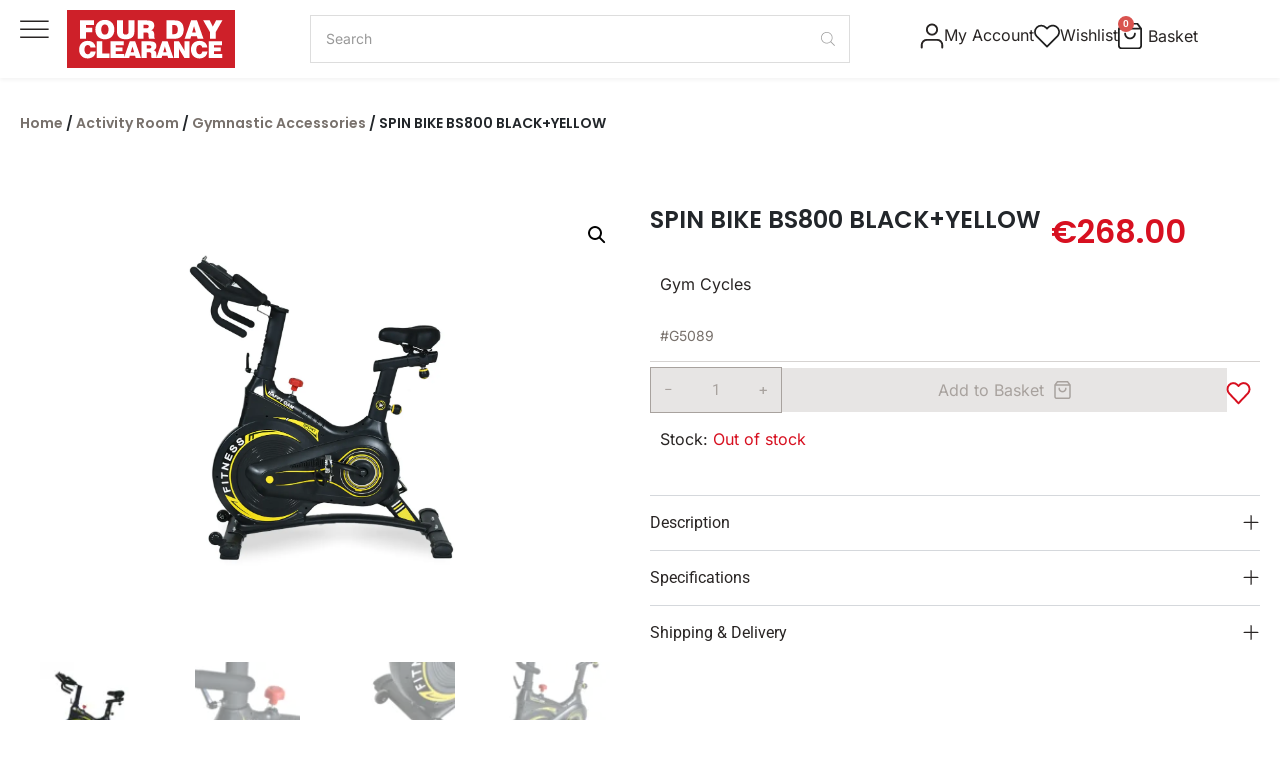

--- FILE ---
content_type: text/html; charset=UTF-8
request_url: https://fourdayclearance.com/product/spin-bike-bs800-blackyellow/
body_size: 55047
content:
<!DOCTYPE html>
<html lang="en-US">
<head>
	<meta charset="UTF-8">
	<meta name="viewport" content="width=device-width, initial-scale=1.0, viewport-fit=cover" />		<script data-cfasync="false" data-no-defer="1" data-no-minify="1" data-no-optimize="1">var ewww_webp_supported=!1;function check_webp_feature(A,e){var w;e=void 0!==e?e:function(){},ewww_webp_supported?e(ewww_webp_supported):((w=new Image).onload=function(){ewww_webp_supported=0<w.width&&0<w.height,e&&e(ewww_webp_supported)},w.onerror=function(){e&&e(!1)},w.src="data:image/webp;base64,"+{alpha:"UklGRkoAAABXRUJQVlA4WAoAAAAQAAAAAAAAAAAAQUxQSAwAAAARBxAR/Q9ERP8DAABWUDggGAAAABQBAJ0BKgEAAQAAAP4AAA3AAP7mtQAAAA=="}[A])}check_webp_feature("alpha");</script><script data-cfasync="false" data-no-defer="1" data-no-minify="1" data-no-optimize="1">var Arrive=function(c,w){"use strict";if(c.MutationObserver&&"undefined"!=typeof HTMLElement){var r,a=0,u=(r=HTMLElement.prototype.matches||HTMLElement.prototype.webkitMatchesSelector||HTMLElement.prototype.mozMatchesSelector||HTMLElement.prototype.msMatchesSelector,{matchesSelector:function(e,t){return e instanceof HTMLElement&&r.call(e,t)},addMethod:function(e,t,r){var a=e[t];e[t]=function(){return r.length==arguments.length?r.apply(this,arguments):"function"==typeof a?a.apply(this,arguments):void 0}},callCallbacks:function(e,t){t&&t.options.onceOnly&&1==t.firedElems.length&&(e=[e[0]]);for(var r,a=0;r=e[a];a++)r&&r.callback&&r.callback.call(r.elem,r.elem);t&&t.options.onceOnly&&1==t.firedElems.length&&t.me.unbindEventWithSelectorAndCallback.call(t.target,t.selector,t.callback)},checkChildNodesRecursively:function(e,t,r,a){for(var i,n=0;i=e[n];n++)r(i,t,a)&&a.push({callback:t.callback,elem:i}),0<i.childNodes.length&&u.checkChildNodesRecursively(i.childNodes,t,r,a)},mergeArrays:function(e,t){var r,a={};for(r in e)e.hasOwnProperty(r)&&(a[r]=e[r]);for(r in t)t.hasOwnProperty(r)&&(a[r]=t[r]);return a},toElementsArray:function(e){return e=void 0!==e&&("number"!=typeof e.length||e===c)?[e]:e}}),e=(l.prototype.addEvent=function(e,t,r,a){a={target:e,selector:t,options:r,callback:a,firedElems:[]};return this._beforeAdding&&this._beforeAdding(a),this._eventsBucket.push(a),a},l.prototype.removeEvent=function(e){for(var t,r=this._eventsBucket.length-1;t=this._eventsBucket[r];r--)e(t)&&(this._beforeRemoving&&this._beforeRemoving(t),(t=this._eventsBucket.splice(r,1))&&t.length&&(t[0].callback=null))},l.prototype.beforeAdding=function(e){this._beforeAdding=e},l.prototype.beforeRemoving=function(e){this._beforeRemoving=e},l),t=function(i,n){var o=new e,l=this,s={fireOnAttributesModification:!1};return o.beforeAdding(function(t){var e=t.target;e!==c.document&&e!==c||(e=document.getElementsByTagName("html")[0]);var r=new MutationObserver(function(e){n.call(this,e,t)}),a=i(t.options);r.observe(e,a),t.observer=r,t.me=l}),o.beforeRemoving(function(e){e.observer.disconnect()}),this.bindEvent=function(e,t,r){t=u.mergeArrays(s,t);for(var a=u.toElementsArray(this),i=0;i<a.length;i++)o.addEvent(a[i],e,t,r)},this.unbindEvent=function(){var r=u.toElementsArray(this);o.removeEvent(function(e){for(var t=0;t<r.length;t++)if(this===w||e.target===r[t])return!0;return!1})},this.unbindEventWithSelectorOrCallback=function(r){var a=u.toElementsArray(this),i=r,e="function"==typeof r?function(e){for(var t=0;t<a.length;t++)if((this===w||e.target===a[t])&&e.callback===i)return!0;return!1}:function(e){for(var t=0;t<a.length;t++)if((this===w||e.target===a[t])&&e.selector===r)return!0;return!1};o.removeEvent(e)},this.unbindEventWithSelectorAndCallback=function(r,a){var i=u.toElementsArray(this);o.removeEvent(function(e){for(var t=0;t<i.length;t++)if((this===w||e.target===i[t])&&e.selector===r&&e.callback===a)return!0;return!1})},this},i=new function(){var s={fireOnAttributesModification:!1,onceOnly:!1,existing:!1};function n(e,t,r){return!(!u.matchesSelector(e,t.selector)||(e._id===w&&(e._id=a++),-1!=t.firedElems.indexOf(e._id)))&&(t.firedElems.push(e._id),!0)}var c=(i=new t(function(e){var t={attributes:!1,childList:!0,subtree:!0};return e.fireOnAttributesModification&&(t.attributes=!0),t},function(e,i){e.forEach(function(e){var t=e.addedNodes,r=e.target,a=[];null!==t&&0<t.length?u.checkChildNodesRecursively(t,i,n,a):"attributes"===e.type&&n(r,i)&&a.push({callback:i.callback,elem:r}),u.callCallbacks(a,i)})})).bindEvent;return i.bindEvent=function(e,t,r){t=void 0===r?(r=t,s):u.mergeArrays(s,t);var a=u.toElementsArray(this);if(t.existing){for(var i=[],n=0;n<a.length;n++)for(var o=a[n].querySelectorAll(e),l=0;l<o.length;l++)i.push({callback:r,elem:o[l]});if(t.onceOnly&&i.length)return r.call(i[0].elem,i[0].elem);setTimeout(u.callCallbacks,1,i)}c.call(this,e,t,r)},i},o=new function(){var a={};function i(e,t){return u.matchesSelector(e,t.selector)}var n=(o=new t(function(){return{childList:!0,subtree:!0}},function(e,r){e.forEach(function(e){var t=e.removedNodes,e=[];null!==t&&0<t.length&&u.checkChildNodesRecursively(t,r,i,e),u.callCallbacks(e,r)})})).bindEvent;return o.bindEvent=function(e,t,r){t=void 0===r?(r=t,a):u.mergeArrays(a,t),n.call(this,e,t,r)},o};d(HTMLElement.prototype),d(NodeList.prototype),d(HTMLCollection.prototype),d(HTMLDocument.prototype),d(Window.prototype);var n={};return s(i,n,"unbindAllArrive"),s(o,n,"unbindAllLeave"),n}function l(){this._eventsBucket=[],this._beforeAdding=null,this._beforeRemoving=null}function s(e,t,r){u.addMethod(t,r,e.unbindEvent),u.addMethod(t,r,e.unbindEventWithSelectorOrCallback),u.addMethod(t,r,e.unbindEventWithSelectorAndCallback)}function d(e){e.arrive=i.bindEvent,s(i,e,"unbindArrive"),e.leave=o.bindEvent,s(o,e,"unbindLeave")}}(window,void 0),ewww_webp_supported=!1;function check_webp_feature(e,t){var r;ewww_webp_supported?t(ewww_webp_supported):((r=new Image).onload=function(){ewww_webp_supported=0<r.width&&0<r.height,t(ewww_webp_supported)},r.onerror=function(){t(!1)},r.src="data:image/webp;base64,"+{alpha:"UklGRkoAAABXRUJQVlA4WAoAAAAQAAAAAAAAAAAAQUxQSAwAAAARBxAR/Q9ERP8DAABWUDggGAAAABQBAJ0BKgEAAQAAAP4AAA3AAP7mtQAAAA==",animation:"UklGRlIAAABXRUJQVlA4WAoAAAASAAAAAAAAAAAAQU5JTQYAAAD/////AABBTk1GJgAAAAAAAAAAAAAAAAAAAGQAAABWUDhMDQAAAC8AAAAQBxAREYiI/gcA"}[e])}function ewwwLoadImages(e){if(e){for(var t=document.querySelectorAll(".batch-image img, .image-wrapper a, .ngg-pro-masonry-item a, .ngg-galleria-offscreen-seo-wrapper a"),r=0,a=t.length;r<a;r++)ewwwAttr(t[r],"data-src",t[r].getAttribute("data-webp")),ewwwAttr(t[r],"data-thumbnail",t[r].getAttribute("data-webp-thumbnail"));for(var i=document.querySelectorAll("div.woocommerce-product-gallery__image"),r=0,a=i.length;r<a;r++)ewwwAttr(i[r],"data-thumb",i[r].getAttribute("data-webp-thumb"))}for(var n=document.querySelectorAll("video"),r=0,a=n.length;r<a;r++)ewwwAttr(n[r],"poster",e?n[r].getAttribute("data-poster-webp"):n[r].getAttribute("data-poster-image"));for(var o,l=document.querySelectorAll("img.ewww_webp_lazy_load"),r=0,a=l.length;r<a;r++)e&&(ewwwAttr(l[r],"data-lazy-srcset",l[r].getAttribute("data-lazy-srcset-webp")),ewwwAttr(l[r],"data-srcset",l[r].getAttribute("data-srcset-webp")),ewwwAttr(l[r],"data-lazy-src",l[r].getAttribute("data-lazy-src-webp")),ewwwAttr(l[r],"data-src",l[r].getAttribute("data-src-webp")),ewwwAttr(l[r],"data-orig-file",l[r].getAttribute("data-webp-orig-file")),ewwwAttr(l[r],"data-medium-file",l[r].getAttribute("data-webp-medium-file")),ewwwAttr(l[r],"data-large-file",l[r].getAttribute("data-webp-large-file")),null!=(o=l[r].getAttribute("srcset"))&&!1!==o&&o.includes("R0lGOD")&&ewwwAttr(l[r],"src",l[r].getAttribute("data-lazy-src-webp"))),l[r].className=l[r].className.replace(/\bewww_webp_lazy_load\b/,"");for(var s=document.querySelectorAll(".ewww_webp"),r=0,a=s.length;r<a;r++)e?(ewwwAttr(s[r],"srcset",s[r].getAttribute("data-srcset-webp")),ewwwAttr(s[r],"src",s[r].getAttribute("data-src-webp")),ewwwAttr(s[r],"data-orig-file",s[r].getAttribute("data-webp-orig-file")),ewwwAttr(s[r],"data-medium-file",s[r].getAttribute("data-webp-medium-file")),ewwwAttr(s[r],"data-large-file",s[r].getAttribute("data-webp-large-file")),ewwwAttr(s[r],"data-large_image",s[r].getAttribute("data-webp-large_image")),ewwwAttr(s[r],"data-src",s[r].getAttribute("data-webp-src"))):(ewwwAttr(s[r],"srcset",s[r].getAttribute("data-srcset-img")),ewwwAttr(s[r],"src",s[r].getAttribute("data-src-img"))),s[r].className=s[r].className.replace(/\bewww_webp\b/,"ewww_webp_loaded");window.jQuery&&jQuery.fn.isotope&&jQuery.fn.imagesLoaded&&(jQuery(".fusion-posts-container-infinite").imagesLoaded(function(){jQuery(".fusion-posts-container-infinite").hasClass("isotope")&&jQuery(".fusion-posts-container-infinite").isotope()}),jQuery(".fusion-portfolio:not(.fusion-recent-works) .fusion-portfolio-wrapper").imagesLoaded(function(){jQuery(".fusion-portfolio:not(.fusion-recent-works) .fusion-portfolio-wrapper").isotope()}))}function ewwwWebPInit(e){ewwwLoadImages(e),ewwwNggLoadGalleries(e),document.arrive(".ewww_webp",function(){ewwwLoadImages(e)}),document.arrive(".ewww_webp_lazy_load",function(){ewwwLoadImages(e)}),document.arrive("videos",function(){ewwwLoadImages(e)}),"loading"==document.readyState?document.addEventListener("DOMContentLoaded",ewwwJSONParserInit):("undefined"!=typeof galleries&&ewwwNggParseGalleries(e),ewwwWooParseVariations(e))}function ewwwAttr(e,t,r){null!=r&&!1!==r&&e.setAttribute(t,r)}function ewwwJSONParserInit(){"undefined"!=typeof galleries&&check_webp_feature("alpha",ewwwNggParseGalleries),check_webp_feature("alpha",ewwwWooParseVariations)}function ewwwWooParseVariations(e){if(e)for(var t=document.querySelectorAll("form.variations_form"),r=0,a=t.length;r<a;r++){var i=t[r].getAttribute("data-product_variations"),n=!1;try{for(var o in i=JSON.parse(i))void 0!==i[o]&&void 0!==i[o].image&&(void 0!==i[o].image.src_webp&&(i[o].image.src=i[o].image.src_webp,n=!0),void 0!==i[o].image.srcset_webp&&(i[o].image.srcset=i[o].image.srcset_webp,n=!0),void 0!==i[o].image.full_src_webp&&(i[o].image.full_src=i[o].image.full_src_webp,n=!0),void 0!==i[o].image.gallery_thumbnail_src_webp&&(i[o].image.gallery_thumbnail_src=i[o].image.gallery_thumbnail_src_webp,n=!0),void 0!==i[o].image.thumb_src_webp&&(i[o].image.thumb_src=i[o].image.thumb_src_webp,n=!0));n&&ewwwAttr(t[r],"data-product_variations",JSON.stringify(i))}catch(e){}}}function ewwwNggParseGalleries(e){if(e)for(var t in galleries){var r=galleries[t];galleries[t].images_list=ewwwNggParseImageList(r.images_list)}}function ewwwNggLoadGalleries(e){e&&document.addEventListener("ngg.galleria.themeadded",function(e,t){window.ngg_galleria._create_backup=window.ngg_galleria.create,window.ngg_galleria.create=function(e,t){var r=$(e).data("id");return galleries["gallery_"+r].images_list=ewwwNggParseImageList(galleries["gallery_"+r].images_list),window.ngg_galleria._create_backup(e,t)}})}function ewwwNggParseImageList(e){for(var t in e){var r=e[t];if(void 0!==r["image-webp"]&&(e[t].image=r["image-webp"],delete e[t]["image-webp"]),void 0!==r["thumb-webp"]&&(e[t].thumb=r["thumb-webp"],delete e[t]["thumb-webp"]),void 0!==r.full_image_webp&&(e[t].full_image=r.full_image_webp,delete e[t].full_image_webp),void 0!==r.srcsets)for(var a in r.srcsets)nggSrcset=r.srcsets[a],void 0!==r.srcsets[a+"-webp"]&&(e[t].srcsets[a]=r.srcsets[a+"-webp"],delete e[t].srcsets[a+"-webp"]);if(void 0!==r.full_srcsets)for(var i in r.full_srcsets)nggFSrcset=r.full_srcsets[i],void 0!==r.full_srcsets[i+"-webp"]&&(e[t].full_srcsets[i]=r.full_srcsets[i+"-webp"],delete e[t].full_srcsets[i+"-webp"])}return e}check_webp_feature("alpha",ewwwWebPInit);</script>				<script>document.documentElement.className = document.documentElement.className + ' yes-js js_active js'</script>
			<meta name='robots' content='index, follow, max-image-preview:large, max-snippet:-1, max-video-preview:-1' />

<!-- Google Tag Manager for WordPress by gtm4wp.com -->
<script data-cfasync="false" data-pagespeed-no-defer>
	var gtm4wp_datalayer_name = "dataLayer";
	var dataLayer = dataLayer || [];
</script>
<!-- End Google Tag Manager for WordPress by gtm4wp.com -->
	<!-- This site is optimized with the Yoast SEO plugin v26.7 - https://yoast.com/wordpress/plugins/seo/ -->
	<title>SPIN BIKE BS800 BLACK+YELLOW – Collection in Cyprus | Four Day Clearance</title>
	<meta name="description" content="Find the SPIN BIKE BS800 BLACK+YELLOW in our collection. Affordable, stylish, and available today with delivery across Cyprus." />
	<link rel="canonical" href="https://fourdayclearance.com/product/spin-bike-bs800-blackyellow/" />
	<meta property="og:locale" content="en_US" />
	<meta property="og:type" content="article" />
	<meta property="og:title" content="SPIN BIKE BS800 BLACK+YELLOW – Collection in Cyprus | Four Day Clearance" />
	<meta property="og:description" content="Find the SPIN BIKE BS800 BLACK+YELLOW in our collection. Affordable, stylish, and available today with delivery across Cyprus." />
	<meta property="og:url" content="https://fourdayclearance.com/product/spin-bike-bs800-blackyellow/" />
	<meta property="og:site_name" content="Four Day Clearance" />
	<meta property="article:publisher" content="https://www.facebook.com/FourDayClearance.Cyprus/" />
	<meta property="article:modified_time" content="2026-01-15T01:13:26+00:00" />
	<meta property="og:image" content="https://fourdayclearance.com/wp-content/uploads/2022/08/BS800-BLACKYELLOW-7.jpg" />
	<meta property="og:image:width" content="1800" />
	<meta property="og:image:height" content="1200" />
	<meta property="og:image:type" content="image/jpeg" />
	<meta name="twitter:card" content="summary_large_image" />
	<script type="application/ld+json" class="yoast-schema-graph">{"@context":"https://schema.org","@graph":[{"@type":"WebPage","@id":"https://fourdayclearance.com/product/spin-bike-bs800-blackyellow/","url":"https://fourdayclearance.com/product/spin-bike-bs800-blackyellow/","name":"SPIN BIKE BS800 BLACK+YELLOW – Collection in Cyprus | Four Day Clearance","isPartOf":{"@id":"https://fourdayclearance.com/#website"},"primaryImageOfPage":{"@id":"https://fourdayclearance.com/product/spin-bike-bs800-blackyellow/#primaryimage"},"image":{"@id":"https://fourdayclearance.com/product/spin-bike-bs800-blackyellow/#primaryimage"},"thumbnailUrl":"https://fourdayclearance.com/wp-content/uploads/2022/08/BS800-BLACKYELLOW-7.jpg","datePublished":"2021-07-30T08:14:18+00:00","dateModified":"2026-01-15T01:13:26+00:00","description":"Find the SPIN BIKE BS800 BLACK+YELLOW in our collection. Affordable, stylish, and available today with delivery across Cyprus.","breadcrumb":{"@id":"https://fourdayclearance.com/product/spin-bike-bs800-blackyellow/#breadcrumb"},"inLanguage":"en-US","potentialAction":[{"@type":"ReadAction","target":["https://fourdayclearance.com/product/spin-bike-bs800-blackyellow/"]}]},{"@type":"ImageObject","inLanguage":"en-US","@id":"https://fourdayclearance.com/product/spin-bike-bs800-blackyellow/#primaryimage","url":"https://fourdayclearance.com/wp-content/uploads/2022/08/BS800-BLACKYELLOW-7.jpg","contentUrl":"https://fourdayclearance.com/wp-content/uploads/2022/08/BS800-BLACKYELLOW-7.jpg","width":1800,"height":1200},{"@type":"BreadcrumbList","@id":"https://fourdayclearance.com/product/spin-bike-bs800-blackyellow/#breadcrumb","itemListElement":[{"@type":"ListItem","position":1,"name":"Home","item":"https://fourdayclearance.com/"},{"@type":"ListItem","position":2,"name":"Shop","item":"https://fourdayclearance.com/shop/"},{"@type":"ListItem","position":3,"name":"SPIN BIKE BS800 BLACK+YELLOW"}]},{"@type":"WebSite","@id":"https://fourdayclearance.com/#website","url":"https://fourdayclearance.com/","name":"Four Day Clearance","description":"Find the latest arrivals in home furniture. Stylish sofas, tables, and décor at unbeatable prices. Refresh your space today","publisher":{"@id":"https://fourdayclearance.com/#organization"},"potentialAction":[{"@type":"SearchAction","target":{"@type":"EntryPoint","urlTemplate":"https://fourdayclearance.com/?s={search_term_string}"},"query-input":{"@type":"PropertyValueSpecification","valueRequired":true,"valueName":"search_term_string"}}],"inLanguage":"en-US"},{"@type":"Organization","@id":"https://fourdayclearance.com/#organization","name":"FOUR DAY CLEARANCE","url":"https://fourdayclearance.com/","logo":{"@type":"ImageObject","inLanguage":"en-US","@id":"https://fourdayclearance.com/#/schema/logo/image/","url":"https://fourdayclearance.com/wp-content/uploads/2020/05/logo-1.png","contentUrl":"https://fourdayclearance.com/wp-content/uploads/2020/05/logo-1.png","width":275,"height":223,"caption":"FOUR DAY CLEARANCE"},"image":{"@id":"https://fourdayclearance.com/#/schema/logo/image/"},"sameAs":["https://www.facebook.com/FourDayClearance.Cyprus/","https://www.instagram.com/fourdayclearance.cyprus/"]}]}</script>
	<!-- / Yoast SEO plugin. -->


<link rel='dns-prefetch' href='//cdn.jsdelivr.net' />
<link rel='dns-prefetch' href='//cdnjs.cloudflare.com' />
<link rel='dns-prefetch' href='//capi-automation.s3.us-east-2.amazonaws.com' />
<link rel='dns-prefetch' href='//fonts.googleapis.com' />
<link rel='dns-prefetch' href='//ajax.googleapis.com' />
<link rel='dns-prefetch' href='//www.googletagmanager.com' />
<link rel="alternate" type="application/rss+xml" title="Four Day Clearance &raquo; Feed" href="https://fourdayclearance.com/feed/" />
<link rel="alternate" type="application/rss+xml" title="Four Day Clearance &raquo; Comments Feed" href="https://fourdayclearance.com/comments/feed/" />
<link rel="alternate" type="application/rss+xml" title="Four Day Clearance &raquo; SPIN BIKE BS800 BLACK+YELLOW Comments Feed" href="https://fourdayclearance.com/product/spin-bike-bs800-blackyellow/feed/" />
<link rel="alternate" title="oEmbed (JSON)" type="application/json+oembed" href="https://fourdayclearance.com/wp-json/oembed/1.0/embed?url=https%3A%2F%2Ffourdayclearance.com%2Fproduct%2Fspin-bike-bs800-blackyellow%2F" />
<link rel="alternate" title="oEmbed (XML)" type="text/xml+oembed" href="https://fourdayclearance.com/wp-json/oembed/1.0/embed?url=https%3A%2F%2Ffourdayclearance.com%2Fproduct%2Fspin-bike-bs800-blackyellow%2F&#038;format=xml" />
    <!-- Start cookieyes banner -->
    <script id="cookieyes" type="text/javascript" src="https://cdn-cookieyes.com/client_data/08f796193daad4270a26840d/script.js"></script>
    <!-- End cookieyes banner -->
<style id='wp-img-auto-sizes-contain-inline-css' type='text/css'>
img:is([sizes=auto i],[sizes^="auto," i]){contain-intrinsic-size:3000px 1500px}
/*# sourceURL=wp-img-auto-sizes-contain-inline-css */
</style>
<link rel='stylesheet' id='font-awesome-css' href='https://fourdayclearance.com/wp-content/plugins/load-more-products-for-woocommerce/berocket/assets/css/font-awesome.min.css?ver=6.9' type='text/css' media='all' />
<style id='font-awesome-inline-css' type='text/css'>
[data-font="FontAwesome"]:before {font-family: 'FontAwesome' !important;content: attr(data-icon) !important;speak: none !important;font-weight: normal !important;font-variant: normal !important;text-transform: none !important;line-height: 1 !important;font-style: normal !important;-webkit-font-smoothing: antialiased !important;-moz-osx-font-smoothing: grayscale !important;}
/*# sourceURL=font-awesome-inline-css */
</style>
<link rel='stylesheet' id='berocket_aapf_widget-style-css' href='https://fourdayclearance.com/wp-content/plugins/woocommerce-ajax-filters/assets/frontend/css/fullmain.min.css?ver=1.6.9.4' type='text/css' media='all' />
<style id='wp-emoji-styles-inline-css' type='text/css'>

	img.wp-smiley, img.emoji {
		display: inline !important;
		border: none !important;
		box-shadow: none !important;
		height: 1em !important;
		width: 1em !important;
		margin: 0 0.07em !important;
		vertical-align: -0.1em !important;
		background: none !important;
		padding: 0 !important;
	}
/*# sourceURL=wp-emoji-styles-inline-css */
</style>
<link rel='stylesheet' id='wp-block-library-css' href='https://fourdayclearance.com/wp-includes/css/dist/block-library/style.min.css?ver=6.9' type='text/css' media='all' />
<style id='classic-theme-styles-inline-css' type='text/css'>
/*! This file is auto-generated */
.wp-block-button__link{color:#fff;background-color:#32373c;border-radius:9999px;box-shadow:none;text-decoration:none;padding:calc(.667em + 2px) calc(1.333em + 2px);font-size:1.125em}.wp-block-file__button{background:#32373c;color:#fff;text-decoration:none}
/*# sourceURL=/wp-includes/css/classic-themes.min.css */
</style>
<link rel='stylesheet' id='ultimate_blocks-cgb-style-css-css' href='https://fourdayclearance.com/wp-content/plugins/ultimate-blocks/dist/blocks.style.build.css?ver=3.4.8' type='text/css' media='all' />
<link rel='stylesheet' id='jquery-selectBox-css' href='https://fourdayclearance.com/wp-content/plugins/yith-woocommerce-wishlist/assets/css/jquery.selectBox.css?ver=1.2.0' type='text/css' media='all' />
<link rel='stylesheet' id='woocommerce_prettyPhoto_css-css' href='//fourdayclearance.com/wp-content/plugins/woocommerce/assets/css/prettyPhoto.css?ver=3.1.6' type='text/css' media='all' />
<link rel='stylesheet' id='yith-wcwl-main-css' href='https://fourdayclearance.com/wp-content/plugins/yith-woocommerce-wishlist/assets/css/style.css?ver=4.11.0' type='text/css' media='all' />
<style id='yith-wcwl-main-inline-css' type='text/css'>
 :root { --add-to-wishlist-icon-color: rgb(223,223,223); --added-to-wishlist-icon-color: rgb(215,16,32); --color-add-to-wishlist-background: #333333; --color-add-to-wishlist-text: #FFFFFF; --color-add-to-wishlist-border: #333333; --color-add-to-wishlist-background-hover: #333333; --color-add-to-wishlist-text-hover: #FFFFFF; --color-add-to-wishlist-border-hover: #333333; --rounded-corners-radius: 16px; --color-add-to-cart-background: #333333; --color-add-to-cart-text: #FFFFFF; --color-add-to-cart-border: #333333; --color-add-to-cart-background-hover: #4F4F4F; --color-add-to-cart-text-hover: #FFFFFF; --color-add-to-cart-border-hover: #4F4F4F; --add-to-cart-rounded-corners-radius: 16px; --color-button-style-1-background: #333333; --color-button-style-1-text: #FFFFFF; --color-button-style-1-border: #333333; --color-button-style-1-background-hover: #4F4F4F; --color-button-style-1-text-hover: #FFFFFF; --color-button-style-1-border-hover: #4F4F4F; --color-button-style-2-background: #333333; --color-button-style-2-text: #FFFFFF; --color-button-style-2-border: #333333; --color-button-style-2-background-hover: #4F4F4F; --color-button-style-2-text-hover: #FFFFFF; --color-button-style-2-border-hover: #4F4F4F; --color-wishlist-table-background: #FFFFFF; --color-wishlist-table-text: #6d6c6c; --color-wishlist-table-border: #FFFFFF; --color-headers-background: #F4F4F4; --color-share-button-color: #FFFFFF; --color-share-button-color-hover: #FFFFFF; --color-fb-button-background: #39599E; --color-fb-button-background-hover: #595A5A; --color-tw-button-background: #45AFE2; --color-tw-button-background-hover: #595A5A; --color-pr-button-background: #AB2E31; --color-pr-button-background-hover: #595A5A; --color-em-button-background: #FBB102; --color-em-button-background-hover: #595A5A; --color-wa-button-background: #00A901; --color-wa-button-background-hover: #595A5A; --feedback-duration: 3s } 
 :root { --add-to-wishlist-icon-color: rgb(223,223,223); --added-to-wishlist-icon-color: rgb(215,16,32); --color-add-to-wishlist-background: #333333; --color-add-to-wishlist-text: #FFFFFF; --color-add-to-wishlist-border: #333333; --color-add-to-wishlist-background-hover: #333333; --color-add-to-wishlist-text-hover: #FFFFFF; --color-add-to-wishlist-border-hover: #333333; --rounded-corners-radius: 16px; --color-add-to-cart-background: #333333; --color-add-to-cart-text: #FFFFFF; --color-add-to-cart-border: #333333; --color-add-to-cart-background-hover: #4F4F4F; --color-add-to-cart-text-hover: #FFFFFF; --color-add-to-cart-border-hover: #4F4F4F; --add-to-cart-rounded-corners-radius: 16px; --color-button-style-1-background: #333333; --color-button-style-1-text: #FFFFFF; --color-button-style-1-border: #333333; --color-button-style-1-background-hover: #4F4F4F; --color-button-style-1-text-hover: #FFFFFF; --color-button-style-1-border-hover: #4F4F4F; --color-button-style-2-background: #333333; --color-button-style-2-text: #FFFFFF; --color-button-style-2-border: #333333; --color-button-style-2-background-hover: #4F4F4F; --color-button-style-2-text-hover: #FFFFFF; --color-button-style-2-border-hover: #4F4F4F; --color-wishlist-table-background: #FFFFFF; --color-wishlist-table-text: #6d6c6c; --color-wishlist-table-border: #FFFFFF; --color-headers-background: #F4F4F4; --color-share-button-color: #FFFFFF; --color-share-button-color-hover: #FFFFFF; --color-fb-button-background: #39599E; --color-fb-button-background-hover: #595A5A; --color-tw-button-background: #45AFE2; --color-tw-button-background-hover: #595A5A; --color-pr-button-background: #AB2E31; --color-pr-button-background-hover: #595A5A; --color-em-button-background: #FBB102; --color-em-button-background-hover: #595A5A; --color-wa-button-background: #00A901; --color-wa-button-background-hover: #595A5A; --feedback-duration: 3s } 
/*# sourceURL=yith-wcwl-main-inline-css */
</style>
<style id='global-styles-inline-css' type='text/css'>
:root{--wp--preset--aspect-ratio--square: 1;--wp--preset--aspect-ratio--4-3: 4/3;--wp--preset--aspect-ratio--3-4: 3/4;--wp--preset--aspect-ratio--3-2: 3/2;--wp--preset--aspect-ratio--2-3: 2/3;--wp--preset--aspect-ratio--16-9: 16/9;--wp--preset--aspect-ratio--9-16: 9/16;--wp--preset--color--black: #000000;--wp--preset--color--cyan-bluish-gray: #abb8c3;--wp--preset--color--white: #ffffff;--wp--preset--color--pale-pink: #f78da7;--wp--preset--color--vivid-red: #cf2e2e;--wp--preset--color--luminous-vivid-orange: #ff6900;--wp--preset--color--luminous-vivid-amber: #fcb900;--wp--preset--color--light-green-cyan: #7bdcb5;--wp--preset--color--vivid-green-cyan: #00d084;--wp--preset--color--pale-cyan-blue: #8ed1fc;--wp--preset--color--vivid-cyan-blue: #0693e3;--wp--preset--color--vivid-purple: #9b51e0;--wp--preset--gradient--vivid-cyan-blue-to-vivid-purple: linear-gradient(135deg,rgb(6,147,227) 0%,rgb(155,81,224) 100%);--wp--preset--gradient--light-green-cyan-to-vivid-green-cyan: linear-gradient(135deg,rgb(122,220,180) 0%,rgb(0,208,130) 100%);--wp--preset--gradient--luminous-vivid-amber-to-luminous-vivid-orange: linear-gradient(135deg,rgb(252,185,0) 0%,rgb(255,105,0) 100%);--wp--preset--gradient--luminous-vivid-orange-to-vivid-red: linear-gradient(135deg,rgb(255,105,0) 0%,rgb(207,46,46) 100%);--wp--preset--gradient--very-light-gray-to-cyan-bluish-gray: linear-gradient(135deg,rgb(238,238,238) 0%,rgb(169,184,195) 100%);--wp--preset--gradient--cool-to-warm-spectrum: linear-gradient(135deg,rgb(74,234,220) 0%,rgb(151,120,209) 20%,rgb(207,42,186) 40%,rgb(238,44,130) 60%,rgb(251,105,98) 80%,rgb(254,248,76) 100%);--wp--preset--gradient--blush-light-purple: linear-gradient(135deg,rgb(255,206,236) 0%,rgb(152,150,240) 100%);--wp--preset--gradient--blush-bordeaux: linear-gradient(135deg,rgb(254,205,165) 0%,rgb(254,45,45) 50%,rgb(107,0,62) 100%);--wp--preset--gradient--luminous-dusk: linear-gradient(135deg,rgb(255,203,112) 0%,rgb(199,81,192) 50%,rgb(65,88,208) 100%);--wp--preset--gradient--pale-ocean: linear-gradient(135deg,rgb(255,245,203) 0%,rgb(182,227,212) 50%,rgb(51,167,181) 100%);--wp--preset--gradient--electric-grass: linear-gradient(135deg,rgb(202,248,128) 0%,rgb(113,206,126) 100%);--wp--preset--gradient--midnight: linear-gradient(135deg,rgb(2,3,129) 0%,rgb(40,116,252) 100%);--wp--preset--font-size--small: 13px;--wp--preset--font-size--medium: 20px;--wp--preset--font-size--large: 36px;--wp--preset--font-size--x-large: 42px;--wp--preset--spacing--20: 0.44rem;--wp--preset--spacing--30: 0.67rem;--wp--preset--spacing--40: 1rem;--wp--preset--spacing--50: 1.5rem;--wp--preset--spacing--60: 2.25rem;--wp--preset--spacing--70: 3.38rem;--wp--preset--spacing--80: 5.06rem;--wp--preset--shadow--natural: 6px 6px 9px rgba(0, 0, 0, 0.2);--wp--preset--shadow--deep: 12px 12px 50px rgba(0, 0, 0, 0.4);--wp--preset--shadow--sharp: 6px 6px 0px rgba(0, 0, 0, 0.2);--wp--preset--shadow--outlined: 6px 6px 0px -3px rgb(255, 255, 255), 6px 6px rgb(0, 0, 0);--wp--preset--shadow--crisp: 6px 6px 0px rgb(0, 0, 0);}:where(.is-layout-flex){gap: 0.5em;}:where(.is-layout-grid){gap: 0.5em;}body .is-layout-flex{display: flex;}.is-layout-flex{flex-wrap: wrap;align-items: center;}.is-layout-flex > :is(*, div){margin: 0;}body .is-layout-grid{display: grid;}.is-layout-grid > :is(*, div){margin: 0;}:where(.wp-block-columns.is-layout-flex){gap: 2em;}:where(.wp-block-columns.is-layout-grid){gap: 2em;}:where(.wp-block-post-template.is-layout-flex){gap: 1.25em;}:where(.wp-block-post-template.is-layout-grid){gap: 1.25em;}.has-black-color{color: var(--wp--preset--color--black) !important;}.has-cyan-bluish-gray-color{color: var(--wp--preset--color--cyan-bluish-gray) !important;}.has-white-color{color: var(--wp--preset--color--white) !important;}.has-pale-pink-color{color: var(--wp--preset--color--pale-pink) !important;}.has-vivid-red-color{color: var(--wp--preset--color--vivid-red) !important;}.has-luminous-vivid-orange-color{color: var(--wp--preset--color--luminous-vivid-orange) !important;}.has-luminous-vivid-amber-color{color: var(--wp--preset--color--luminous-vivid-amber) !important;}.has-light-green-cyan-color{color: var(--wp--preset--color--light-green-cyan) !important;}.has-vivid-green-cyan-color{color: var(--wp--preset--color--vivid-green-cyan) !important;}.has-pale-cyan-blue-color{color: var(--wp--preset--color--pale-cyan-blue) !important;}.has-vivid-cyan-blue-color{color: var(--wp--preset--color--vivid-cyan-blue) !important;}.has-vivid-purple-color{color: var(--wp--preset--color--vivid-purple) !important;}.has-black-background-color{background-color: var(--wp--preset--color--black) !important;}.has-cyan-bluish-gray-background-color{background-color: var(--wp--preset--color--cyan-bluish-gray) !important;}.has-white-background-color{background-color: var(--wp--preset--color--white) !important;}.has-pale-pink-background-color{background-color: var(--wp--preset--color--pale-pink) !important;}.has-vivid-red-background-color{background-color: var(--wp--preset--color--vivid-red) !important;}.has-luminous-vivid-orange-background-color{background-color: var(--wp--preset--color--luminous-vivid-orange) !important;}.has-luminous-vivid-amber-background-color{background-color: var(--wp--preset--color--luminous-vivid-amber) !important;}.has-light-green-cyan-background-color{background-color: var(--wp--preset--color--light-green-cyan) !important;}.has-vivid-green-cyan-background-color{background-color: var(--wp--preset--color--vivid-green-cyan) !important;}.has-pale-cyan-blue-background-color{background-color: var(--wp--preset--color--pale-cyan-blue) !important;}.has-vivid-cyan-blue-background-color{background-color: var(--wp--preset--color--vivid-cyan-blue) !important;}.has-vivid-purple-background-color{background-color: var(--wp--preset--color--vivid-purple) !important;}.has-black-border-color{border-color: var(--wp--preset--color--black) !important;}.has-cyan-bluish-gray-border-color{border-color: var(--wp--preset--color--cyan-bluish-gray) !important;}.has-white-border-color{border-color: var(--wp--preset--color--white) !important;}.has-pale-pink-border-color{border-color: var(--wp--preset--color--pale-pink) !important;}.has-vivid-red-border-color{border-color: var(--wp--preset--color--vivid-red) !important;}.has-luminous-vivid-orange-border-color{border-color: var(--wp--preset--color--luminous-vivid-orange) !important;}.has-luminous-vivid-amber-border-color{border-color: var(--wp--preset--color--luminous-vivid-amber) !important;}.has-light-green-cyan-border-color{border-color: var(--wp--preset--color--light-green-cyan) !important;}.has-vivid-green-cyan-border-color{border-color: var(--wp--preset--color--vivid-green-cyan) !important;}.has-pale-cyan-blue-border-color{border-color: var(--wp--preset--color--pale-cyan-blue) !important;}.has-vivid-cyan-blue-border-color{border-color: var(--wp--preset--color--vivid-cyan-blue) !important;}.has-vivid-purple-border-color{border-color: var(--wp--preset--color--vivid-purple) !important;}.has-vivid-cyan-blue-to-vivid-purple-gradient-background{background: var(--wp--preset--gradient--vivid-cyan-blue-to-vivid-purple) !important;}.has-light-green-cyan-to-vivid-green-cyan-gradient-background{background: var(--wp--preset--gradient--light-green-cyan-to-vivid-green-cyan) !important;}.has-luminous-vivid-amber-to-luminous-vivid-orange-gradient-background{background: var(--wp--preset--gradient--luminous-vivid-amber-to-luminous-vivid-orange) !important;}.has-luminous-vivid-orange-to-vivid-red-gradient-background{background: var(--wp--preset--gradient--luminous-vivid-orange-to-vivid-red) !important;}.has-very-light-gray-to-cyan-bluish-gray-gradient-background{background: var(--wp--preset--gradient--very-light-gray-to-cyan-bluish-gray) !important;}.has-cool-to-warm-spectrum-gradient-background{background: var(--wp--preset--gradient--cool-to-warm-spectrum) !important;}.has-blush-light-purple-gradient-background{background: var(--wp--preset--gradient--blush-light-purple) !important;}.has-blush-bordeaux-gradient-background{background: var(--wp--preset--gradient--blush-bordeaux) !important;}.has-luminous-dusk-gradient-background{background: var(--wp--preset--gradient--luminous-dusk) !important;}.has-pale-ocean-gradient-background{background: var(--wp--preset--gradient--pale-ocean) !important;}.has-electric-grass-gradient-background{background: var(--wp--preset--gradient--electric-grass) !important;}.has-midnight-gradient-background{background: var(--wp--preset--gradient--midnight) !important;}.has-small-font-size{font-size: var(--wp--preset--font-size--small) !important;}.has-medium-font-size{font-size: var(--wp--preset--font-size--medium) !important;}.has-large-font-size{font-size: var(--wp--preset--font-size--large) !important;}.has-x-large-font-size{font-size: var(--wp--preset--font-size--x-large) !important;}
:where(.wp-block-post-template.is-layout-flex){gap: 1.25em;}:where(.wp-block-post-template.is-layout-grid){gap: 1.25em;}
:where(.wp-block-term-template.is-layout-flex){gap: 1.25em;}:where(.wp-block-term-template.is-layout-grid){gap: 1.25em;}
:where(.wp-block-columns.is-layout-flex){gap: 2em;}:where(.wp-block-columns.is-layout-grid){gap: 2em;}
:root :where(.wp-block-pullquote){font-size: 1.5em;line-height: 1.6;}
/*# sourceURL=global-styles-inline-css */
</style>
<link rel='stylesheet' id='ub-extension-style-css-css' href='https://fourdayclearance.com/wp-content/plugins/ultimate-blocks/src/extensions/style.css?ver=6.9' type='text/css' media='all' />
<link rel='stylesheet' id='techlink-styles-css' href='https://fourdayclearance.com/wp-content/plugins/techlink-orders-stock/assets/techlink.css?ver=6.9' type='text/css' media='all' />
<link rel='stylesheet' id='store-styles-css' href='https://fourdayclearance.com/wp-content/plugins/wc-pickup-store/assets/css/stores.min.css?ver=6.9' type='text/css' media='all' />
<link rel='stylesheet' id='photoswipe-css' href='https://fourdayclearance.com/wp-content/plugins/woocommerce/assets/css/photoswipe/photoswipe.min.css?ver=10.1.2' type='text/css' media='all' />
<link rel='stylesheet' id='photoswipe-default-skin-css' href='https://fourdayclearance.com/wp-content/plugins/woocommerce/assets/css/photoswipe/default-skin/default-skin.min.css?ver=10.1.2' type='text/css' media='all' />
<link rel='stylesheet' id='woocommerce-layout-css' href='https://fourdayclearance.com/wp-content/plugins/woocommerce/assets/css/woocommerce-layout.css?ver=10.1.2' type='text/css' media='all' />
<link rel='stylesheet' id='woocommerce-smallscreen-css' href='https://fourdayclearance.com/wp-content/plugins/woocommerce/assets/css/woocommerce-smallscreen.css?ver=10.1.2' type='text/css' media='only screen and (max-width: 768px)' />
<link rel='stylesheet' id='woocommerce-general-css' href='https://fourdayclearance.com/wp-content/plugins/woocommerce/assets/css/woocommerce.css?ver=10.1.2' type='text/css' media='all' />
<style id='woocommerce-inline-inline-css' type='text/css'>
.woocommerce form .form-row .required { visibility: visible; }
/*# sourceURL=woocommerce-inline-inline-css */
</style>
<link rel='stylesheet' id='megamenu-css' href='https://fourdayclearance.com/wp-content/uploads/maxmegamenu/style.css?ver=baebf4' type='text/css' media='all' />
<link rel='stylesheet' id='dashicons-css' href='https://fourdayclearance.com/wp-includes/css/dashicons.min.css?ver=6.9' type='text/css' media='all' />
<style id='dashicons-inline-css' type='text/css'>
[data-font="Dashicons"]:before {font-family: 'Dashicons' !important;content: attr(data-icon) !important;speak: none !important;font-weight: normal !important;font-variant: normal !important;text-transform: none !important;line-height: 1 !important;font-style: normal !important;-webkit-font-smoothing: antialiased !important;-moz-osx-font-smoothing: grayscale !important;}
/*# sourceURL=dashicons-inline-css */
</style>
<link rel='stylesheet' id='brands-styles-css' href='https://fourdayclearance.com/wp-content/plugins/woocommerce/assets/css/brands.css?ver=10.1.2' type='text/css' media='all' />
<link rel='stylesheet' id='dgwt-wcas-style-css' href='https://fourdayclearance.com/wp-content/plugins/ajax-search-for-woocommerce-premium/assets/css/style.min.css?ver=1.31.0' type='text/css' media='all' />
<link rel='stylesheet' id='google-font-barlow-css' href='https://fonts.googleapis.com/css2?family=Barlow%3Awght%40300%3B400%3B500%3B600%3B700&#038;display=swap&#038;ver=6.9' type='text/css' media='all' />
<link rel='stylesheet' id='parent-style-css' href='https://fourdayclearance.com/wp-content/themes/wp-bootstrap-starter/style.css?ver=6.9' type='text/css' media='all' />
<link rel='stylesheet' id='bootstrap-select-css-css' href='https://cdn.jsdelivr.net/npm/bootstrap-select@1.13.9/dist/css/bootstrap-select.min.css?ver=6.9' type='text/css' media='all' />
<link rel='stylesheet' id='slick_css-css' href='https://cdnjs.cloudflare.com/ajax/libs/slick-carousel/1.9.0/slick.css?ver=6.9' type='text/css' media='all' />
<link rel='stylesheet' id='mega-menu-css' href='https://fourdayclearance.com/wp-content/themes/child-theme/includes/css/mega-menu.css?ver=6.9' type='text/css' media='all' />
<link rel='stylesheet' id='slick_theme-css' href='https://cdnjs.cloudflare.com/ajax/libs/slick-carousel/1.9.0/slick-theme.css?ver=6.9' type='text/css' media='all' />
<link rel='stylesheet' id='custom_quickview_style-css' href='https://fourdayclearance.com/wp-content/themes/child-theme/includes/css/quick-view.css?ver=1.0' type='text/css' media='all' />
<link rel='stylesheet' id='style-2025-css' href='https://fourdayclearance.com/wp-content/themes/child-theme/includes/css/style.css?ver=6.9' type='text/css' media='all' />
<link rel='stylesheet' id='wp-bootstrap-starter-bootstrap-css-css' href='https://fourdayclearance.com/wp-content/themes/wp-bootstrap-starter/inc/assets/css/bootstrap.min.css?ver=6.9' type='text/css' media='all' />
<link rel='stylesheet' id='wp-bootstrap-starter-fontawesome-cdn-css' href='https://fourdayclearance.com/wp-content/themes/wp-bootstrap-starter/inc/assets/css/fontawesome.min.css?ver=6.9' type='text/css' media='all' />
<link rel='stylesheet' id='wp-bootstrap-starter-style-css' href='https://fourdayclearance.com/wp-content/themes/child-theme/style.css?ver=6.9' type='text/css' media='all' />
<link rel='stylesheet' id='elementor-frontend-css' href='https://fourdayclearance.com/wp-content/plugins/elementor/assets/css/frontend.min.css?ver=3.34.1' type='text/css' media='all' />
<link rel='stylesheet' id='widget-image-css' href='https://fourdayclearance.com/wp-content/plugins/elementor/assets/css/widget-image.min.css?ver=3.34.1' type='text/css' media='all' />
<link rel='stylesheet' id='widget-woocommerce-menu-cart-css' href='https://fourdayclearance.com/wp-content/plugins/elementor-pro/assets/css/widget-woocommerce-menu-cart.min.css?ver=3.34.0' type='text/css' media='all' />
<link rel='stylesheet' id='e-animation-fadeIn-css' href='https://fourdayclearance.com/wp-content/plugins/elementor/assets/lib/animations/styles/fadeIn.min.css?ver=3.34.1' type='text/css' media='all' />
<link rel='stylesheet' id='widget-icon-box-css' href='https://fourdayclearance.com/wp-content/plugins/elementor/assets/css/widget-icon-box.min.css?ver=3.34.1' type='text/css' media='all' />
<link rel='stylesheet' id='widget-heading-css' href='https://fourdayclearance.com/wp-content/plugins/elementor/assets/css/widget-heading.min.css?ver=3.34.1' type='text/css' media='all' />
<link rel='stylesheet' id='widget-form-css' href='https://fourdayclearance.com/wp-content/plugins/elementor-pro/assets/css/widget-form.min.css?ver=3.34.0' type='text/css' media='all' />
<link rel='stylesheet' id='widget-icon-list-css' href='https://fourdayclearance.com/wp-content/plugins/elementor/assets/css/widget-icon-list.min.css?ver=3.34.1' type='text/css' media='all' />
<link rel='stylesheet' id='widget-social-icons-css' href='https://fourdayclearance.com/wp-content/plugins/elementor/assets/css/widget-social-icons.min.css?ver=3.34.1' type='text/css' media='all' />
<link rel='stylesheet' id='e-apple-webkit-css' href='https://fourdayclearance.com/wp-content/plugins/elementor/assets/css/conditionals/apple-webkit.min.css?ver=3.34.1' type='text/css' media='all' />
<link rel='stylesheet' id='widget-woocommerce-product-images-css' href='https://fourdayclearance.com/wp-content/plugins/elementor-pro/assets/css/widget-woocommerce-product-images.min.css?ver=3.34.0' type='text/css' media='all' />
<link rel='stylesheet' id='widget-woocommerce-product-price-css' href='https://fourdayclearance.com/wp-content/plugins/elementor-pro/assets/css/widget-woocommerce-product-price.min.css?ver=3.34.0' type='text/css' media='all' />
<link rel='stylesheet' id='widget-divider-css' href='https://fourdayclearance.com/wp-content/plugins/elementor/assets/css/widget-divider.min.css?ver=3.34.1' type='text/css' media='all' />
<link rel='stylesheet' id='widget-nested-accordion-css' href='https://fourdayclearance.com/wp-content/plugins/elementor/assets/css/widget-nested-accordion.min.css?ver=3.34.1' type='text/css' media='all' />
<link rel='stylesheet' id='widget-spacer-css' href='https://fourdayclearance.com/wp-content/plugins/elementor/assets/css/widget-spacer.min.css?ver=3.34.1' type='text/css' media='all' />
<link rel='stylesheet' id='elementor-icons-css' href='https://fourdayclearance.com/wp-content/plugins/elementor/assets/lib/eicons/css/elementor-icons.min.css?ver=5.45.0' type='text/css' media='all' />
<link rel='stylesheet' id='elementor-post-15-css' href='https://fourdayclearance.com/wp-content/uploads/elementor/css/post-15.css?ver=1768203657' type='text/css' media='all' />
<link rel='stylesheet' id='elementor-post-251377-css' href='https://fourdayclearance.com/wp-content/uploads/elementor/css/post-251377.css?ver=1768203657' type='text/css' media='all' />
<link rel='stylesheet' id='elementor-post-251379-css' href='https://fourdayclearance.com/wp-content/uploads/elementor/css/post-251379.css?ver=1768203657' type='text/css' media='all' />
<link rel='stylesheet' id='elementor-post-251544-css' href='https://fourdayclearance.com/wp-content/uploads/elementor/css/post-251544.css?ver=1768203657' type='text/css' media='all' />
<link rel='stylesheet' id='tawcvs-frontend-css' href='https://fourdayclearance.com/wp-content/plugins/variation-swatches-for-woocommerce/assets/css/frontend.css?ver=2.2.5' type='text/css' media='all' />
<link rel='stylesheet' id='select2-css' href='https://fourdayclearance.com/wp-content/plugins/woocommerce-ajax-filters/assets/frontend/css/select2.min.css?ver=6.9' type='text/css' media='all' />
<link rel='stylesheet' id='jquery-ui-style-css' href='//ajax.googleapis.com/ajax/libs/jqueryui/1.13.3/themes/smoothness/jquery-ui.css?ver=6.9' type='text/css' media='all' />
<link rel='stylesheet' id='thwepo-timepicker-style-css' href='https://fourdayclearance.com/wp-content/plugins/woocommerce-extra-product-options-pro/public/assets/js/timepicker/jquery.timepicker.css?ver=6.9' type='text/css' media='all' />
<link rel='stylesheet' id='thwepo-public-style-css' href='https://fourdayclearance.com/wp-content/plugins/woocommerce-extra-product-options-pro/public/assets/css/thwepo-public.min.css?ver=6.9' type='text/css' media='all' />
<link rel='stylesheet' id='wp-color-picker-css' href='https://fourdayclearance.com/wp-admin/css/color-picker.min.css?ver=6.9' type='text/css' media='all' />
<link rel='stylesheet' id='elementor-gf-local-roboto-css' href='https://fourdayclearance.com/wp-content/uploads/elementor/google-fonts/css/roboto.css?ver=1749628592' type='text/css' media='all' />
<link rel='stylesheet' id='elementor-gf-local-robotoslab-css' href='https://fourdayclearance.com/wp-content/uploads/elementor/google-fonts/css/robotoslab.css?ver=1749628579' type='text/css' media='all' />
<link rel='stylesheet' id='elementor-gf-local-inter-css' href='https://fourdayclearance.com/wp-content/uploads/elementor/google-fonts/css/inter.css?ver=1749628583' type='text/css' media='all' />
<link rel='stylesheet' id='elementor-gf-local-poppins-css' href='https://fourdayclearance.com/wp-content/uploads/elementor/google-fonts/css/poppins.css?ver=1749628584' type='text/css' media='all' />
<link rel='stylesheet' id='elementor-icons-shared-0-css' href='https://fourdayclearance.com/wp-content/plugins/elementor/assets/lib/font-awesome/css/fontawesome.min.css?ver=5.15.3' type='text/css' media='all' />
<link rel='stylesheet' id='elementor-icons-fa-brands-css' href='https://fourdayclearance.com/wp-content/plugins/elementor/assets/lib/font-awesome/css/brands.min.css?ver=5.15.3' type='text/css' media='all' />
<script type="text/javascript" src="https://fourdayclearance.com/wp-includes/js/jquery/jquery.min.js?ver=3.7.1" id="jquery-core-js"></script>
<script type="text/javascript" src="https://fourdayclearance.com/wp-includes/js/jquery/jquery-migrate.min.js?ver=3.4.1" id="jquery-migrate-js"></script>
<script type="text/javascript" src="https://fourdayclearance.com/wp-includes/js/jquery/ui/core.min.js?ver=1.13.3" id="jquery-ui-core-js"></script>
<script type="text/javascript" src="https://fourdayclearance.com/wp-includes/js/jquery/ui/mouse.min.js?ver=1.13.3" id="jquery-ui-mouse-js"></script>
<script type="text/javascript" src="https://fourdayclearance.com/wp-includes/js/jquery/ui/slider.min.js?ver=1.13.3" id="jquery-ui-slider-js"></script>
<script type="text/javascript" src="https://fourdayclearance.com/wp-includes/js/jquery/ui/datepicker.min.js?ver=1.13.3" id="jquery-ui-datepicker-js"></script>
<script type="text/javascript" id="jquery-ui-datepicker-js-after">
/* <![CDATA[ */
jQuery(function(jQuery){jQuery.datepicker.setDefaults({"closeText":"Close","currentText":"Today","monthNames":["January","February","March","April","May","June","July","August","September","October","November","December"],"monthNamesShort":["Jan","Feb","Mar","Apr","May","Jun","Jul","Aug","Sep","Oct","Nov","Dec"],"nextText":"Next","prevText":"Previous","dayNames":["Sunday","Monday","Tuesday","Wednesday","Thursday","Friday","Saturday"],"dayNamesShort":["Sun","Mon","Tue","Wed","Thu","Fri","Sat"],"dayNamesMin":["S","M","T","W","T","F","S"],"dateFormat":"MM d, yy","firstDay":1,"isRTL":false});});
//# sourceURL=jquery-ui-datepicker-js-after
/* ]]> */
</script>
<script type="text/javascript" id="berocket_aapf_widget-script-js-extra">
/* <![CDATA[ */
var the_ajax_script = {"disable_ajax_loading":"","url_variable":"filters","url_mask":"%t%[%v%]","url_split":"|","nice_url_variable":"","nice_url_value_1":"","nice_url_value_2":"","nice_url_split":"","version":"1.6.9.4","number_style":["",".","2"],"current_language":"","current_page_url":"https://fourdayclearance.com/product/spin-bike-bs800-blackyellow","ajaxurl":"https://fourdayclearance.com/wp-admin/admin-ajax.php","product_cat":"-1","product_taxonomy":"-1","s":"","products_holder_id":"ul.products,.bapf_products_apply_filters  .elementor-loop-container","result_count_class":".woocommerce-result-count","ordering_class":"form.woocommerce-ordering","pagination_class":".woocommerce-pagination,.bapf_products_apply_filters  .elementor-pagination, .bapf_products_apply_filters .e-load-more-anchor","control_sorting":"1","seo_friendly_urls":"1","seo_uri_decode":"1","slug_urls":"","nice_urls":"","ub_product_count":"","ub_product_text":"","ub_product_button_text":"","default_sorting":"date","first_page":"1","scroll_shop_top":"","ajax_request_load":"1","ajax_request_load_style":"jquery","use_request_method":"get","no_products":"\u003Cdiv class=\"bapf_no_products\"\u003E\u003Cdiv class=\"woocommerce-no-products-found\"\u003E\n\t\n\t\u003Cdiv class=\"woocommerce-info\"\u003E\n\t\tNo products were found matching your selection.\t\u003C/div\u003E\n\u003C/div\u003E\n\u003C/div\u003E","recount_products":"1","pos_relative":"","woocommerce_removes":{"result_count":"","ordering":"","pagination":"","pagination_ajax":true},"pagination_ajax":"1","description_show":"click","description_hide":"click","hide_sel_value":"","hide_o_value":"1","use_select2":"","hide_empty_value":"1","hide_button_value":"","scroll_shop_top_px":"-180","load_image":"\u003Cdiv class=\"bapf_loader_page\"\u003E\u003Cdiv class=\"bapf_lcontainer\"\u003E\u003Cspan class=\"bapf_loader\"\u003E\u003Cspan class=\"bapf_lfirst\"\u003E\u003C/span\u003E\u003Cspan class=\"bapf_lsecond\"\u003E\u003C/span\u003E\u003C/span\u003E\u003C/div\u003E\u003C/div\u003E","translate":{"show_value":"Show value(s)","hide_value":"Hide value(s)","unselect_all":"Unselect all","nothing_selected":"Nothing is selected","products":"products"},"trailing_slash":"1","pagination_base":"page","reload_changed_filters":"","operator_and":"+","operator_or":"-"};
//# sourceURL=berocket_aapf_widget-script-js-extra
/* ]]> */
</script>
<script type="text/javascript" src="https://fourdayclearance.com/wp-content/plugins/woocommerce-ajax-filters/assets/frontend/js/fullmain.min.js?ver=1.6.9.4" id="berocket_aapf_widget-script-js"></script>
<script type="text/javascript" src="https://fourdayclearance.com/wp-content/plugins/techlink-orders-stock/assets/techlink.js?ver=6.9" id="techlink-js-js"></script>
<script type="text/javascript" src="https://fourdayclearance.com/wp-content/plugins/woocommerce/assets/js/jquery-blockui/jquery.blockUI.min.js?ver=2.7.0-wc.10.1.2" id="jquery-blockui-js" defer="defer" data-wp-strategy="defer"></script>
<script type="text/javascript" id="wc-add-to-cart-js-extra">
/* <![CDATA[ */
var wc_add_to_cart_params = {"ajax_url":"/wp-admin/admin-ajax.php","wc_ajax_url":"/?wc-ajax=%%endpoint%%","i18n_view_cart":"View cart","cart_url":"https://fourdayclearance.com/cart-2/","is_cart":"","cart_redirect_after_add":"no"};
//# sourceURL=wc-add-to-cart-js-extra
/* ]]> */
</script>
<script type="text/javascript" src="https://fourdayclearance.com/wp-content/plugins/woocommerce/assets/js/frontend/add-to-cart.min.js?ver=10.1.2" id="wc-add-to-cart-js" defer="defer" data-wp-strategy="defer"></script>
<script type="text/javascript" src="https://fourdayclearance.com/wp-content/plugins/woocommerce/assets/js/zoom/jquery.zoom.min.js?ver=1.7.21-wc.10.1.2" id="zoom-js" defer="defer" data-wp-strategy="defer"></script>
<script type="text/javascript" src="https://fourdayclearance.com/wp-content/plugins/woocommerce/assets/js/flexslider/jquery.flexslider.min.js?ver=2.7.2-wc.10.1.2" id="flexslider-js" defer="defer" data-wp-strategy="defer"></script>
<script type="text/javascript" src="https://fourdayclearance.com/wp-content/plugins/woocommerce/assets/js/photoswipe/photoswipe.min.js?ver=4.1.1-wc.10.1.2" id="photoswipe-js" defer="defer" data-wp-strategy="defer"></script>
<script type="text/javascript" src="https://fourdayclearance.com/wp-content/plugins/woocommerce/assets/js/photoswipe/photoswipe-ui-default.min.js?ver=4.1.1-wc.10.1.2" id="photoswipe-ui-default-js" defer="defer" data-wp-strategy="defer"></script>
<script type="text/javascript" id="wc-single-product-js-extra">
/* <![CDATA[ */
var wc_single_product_params = {"i18n_required_rating_text":"Please select a rating","i18n_rating_options":["1 of 5 stars","2 of 5 stars","3 of 5 stars","4 of 5 stars","5 of 5 stars"],"i18n_product_gallery_trigger_text":"View full-screen image gallery","review_rating_required":"yes","flexslider":{"rtl":false,"animation":"slide","smoothHeight":true,"directionNav":false,"controlNav":"thumbnails","slideshow":false,"animationSpeed":500,"animationLoop":false,"allowOneSlide":false},"zoom_enabled":"1","zoom_options":[],"photoswipe_enabled":"1","photoswipe_options":{"shareEl":false,"closeOnScroll":false,"history":false,"hideAnimationDuration":0,"showAnimationDuration":0},"flexslider_enabled":"1"};
//# sourceURL=wc-single-product-js-extra
/* ]]> */
</script>
<script type="text/javascript" src="https://fourdayclearance.com/wp-content/plugins/woocommerce/assets/js/frontend/single-product.min.js?ver=10.1.2" id="wc-single-product-js" defer="defer" data-wp-strategy="defer"></script>
<script type="text/javascript" src="https://fourdayclearance.com/wp-content/plugins/woocommerce/assets/js/js-cookie/js.cookie.min.js?ver=2.1.4-wc.10.1.2" id="js-cookie-js" defer="defer" data-wp-strategy="defer"></script>
<script type="text/javascript" id="woocommerce-js-extra">
/* <![CDATA[ */
var woocommerce_params = {"ajax_url":"/wp-admin/admin-ajax.php","wc_ajax_url":"/?wc-ajax=%%endpoint%%","i18n_password_show":"Show password","i18n_password_hide":"Hide password"};
//# sourceURL=woocommerce-js-extra
/* ]]> */
</script>
<script type="text/javascript" src="https://fourdayclearance.com/wp-content/plugins/woocommerce/assets/js/frontend/woocommerce.min.js?ver=10.1.2" id="woocommerce-js" defer="defer" data-wp-strategy="defer"></script>
<script type="text/javascript" src="https://fourdayclearance.com/wp-content/themes/child-theme/includes/js/custom.js?ver=6.9" id="scripts-js-js"></script>
<script type="text/javascript" src="https://fourdayclearance.com/wp-content/themes/child-theme/includes/js/mega-menu.js?ver=6.9" id="megamenu-js-js"></script>
<script type="text/javascript" src="https://fourdayclearance.com/wp-content/themes/child-theme/includes/js/custom-add-to-cart-popup.js?ver=6.9" id="custom-add-to-cart-popup-js-js"></script>
<script type="text/javascript" src="https://fourdayclearance.com/wp-content/themes/child-theme/includes/js/sliders.js?ver=6.9" id="sliders-js-js"></script>
<script type="text/javascript" src="https://fourdayclearance.com/wp-content/themes/child-theme/includes/js/product-filters-handlers.js?ver=6.9" id="product-filters-handlers-js-js"></script>
<script type="text/javascript" src="https://fourdayclearance.com/wp-content/themes/child-theme/includes/js/grid-list-view.js?ver=6.9" id="grid-list-view-js-js"></script>
<script type="text/javascript" src="https://fourdayclearance.com/wp-content/themes/child-theme/includes/js/login-register-popup.js?ver=6.9" id="login-register-popup-js-js"></script>
<script type="text/javascript" src="https://cdn.jsdelivr.net/npm/bootstrap-select@1.13.9/dist/js/bootstrap-select.min.js?ver=6.9" id="bootstrap-select-js-js"></script>
<script type="text/javascript" src="https://fourdayclearance.com/wp-content/themes/child-theme/includes/js/subcategory-tabs.js?ver=6.9" id="tabs-js-js"></script>
<script type="text/javascript" src="https://fourdayclearance.com/wp-content/themes/child-theme/includes/js/quick-view.js?ver=6.9" id="custom_quickview-js"></script>
<script type="text/javascript" src="https://cdnjs.cloudflare.com/ajax/libs/slick-carousel/1.9.0/slick.min.js?ver=6.9" id="slick-js"></script>
<script type="text/javascript" src="https://cdn.jsdelivr.net/npm/sweetalert2@9?ver=6.9" id="sweet_alert-js"></script>
<script type="text/javascript" src="https://fourdayclearance.com/wp-content/plugins/woocommerce-extra-product-options-pro/public/assets/js/timepicker/jquery.timepicker.min.js?ver=1.0.1" id="thwepo-timepicker-script-js"></script>
<script type="text/javascript" src="https://fourdayclearance.com/wp-content/plugins/woocommerce-extra-product-options-pro/public/assets/js/inputmask-js/jquery.inputmask.min.js?ver=5.0.6" id="thwepo-input-mask-js"></script>
<script type="text/javascript" src="https://fourdayclearance.com/wp-content/plugins/woocommerce-extra-product-options-pro/public/assets/js/jquery-ui-i18n.min.js?ver=1" id="jquery-ui-i18n-js"></script>
<link rel="https://api.w.org/" href="https://fourdayclearance.com/wp-json/" /><link rel="alternate" title="JSON" type="application/json" href="https://fourdayclearance.com/wp-json/wp/v2/product/63651" /><link rel="EditURI" type="application/rsd+xml" title="RSD" href="https://fourdayclearance.com/xmlrpc.php?rsd" />
<meta name="generator" content="WordPress 6.9" />
<meta name="generator" content="WooCommerce 10.1.2" />
<link rel='shortlink' href='https://fourdayclearance.com/?p=63651' />
<meta name="generator" content="Site Kit by Google 1.168.0" /><style></style><style>
                .lmp_load_more_button.br_lmp_button_settings .lmp_button:hover {
                    background-color: #fbe7e9!important;
                    color: #d71020!important;
                }
                .lmp_load_more_button.br_lmp_prev_settings .lmp_button:hover {
                    background-color: #9999ff!important;
                    color: #111111!important;
                }li.product.lazy, .berocket_lgv_additional_data.lazy{opacity:0;}</style>	<style type="text/css">
		.shipping-pickup-store td .title {
			float: left;
			line-height: 30px;
		}
		.shipping-pickup-store td span.text {
			float: right;
		}
		.shipping-pickup-store td span.description {
			clear: both;
		}
		.shipping-pickup-store td > span:not([class*="select"]) {
			display: block;
			font-size: 14px;
			font-weight: normal;
			line-height: 1.4;
			margin-bottom: 0;
			padding: 6px 0;
			text-align: justify;
		}
		.shipping-pickup-store td #shipping-pickup-store-select {
			width: 100%;
		}
		.wps-store-details iframe {
			width: 100%;
		}
	</style>
	<style></style>
<!-- Google Tag Manager for WordPress by gtm4wp.com -->
<!-- GTM Container placement set to off -->
<script data-cfasync="false" data-pagespeed-no-defer>
	var dataLayer_content = {"pagePostType":"product","pagePostType2":"single-product","pagePostAuthor":"techlink"};
	dataLayer.push( dataLayer_content );
</script>
<script data-cfasync="false" data-pagespeed-no-defer>
	console.warn && console.warn("[GTM4WP] Google Tag Manager container code placement set to OFF !!!");
	console.warn && console.warn("[GTM4WP] Data layer codes are active but GTM container must be loaded using custom coding !!!");
</script>
<!-- End Google Tag Manager for WordPress by gtm4wp.com -->		<style>
			.dgwt-wcas-ico-magnifier,.dgwt-wcas-ico-magnifier-handler{max-width:20px}.dgwt-wcas-search-wrapp{max-width:600px}.dgwt-wcas-suggestions-wrapp,.dgwt-wcas-details-wrapp{background-color:#fff}		</style>
		    <!-- Google Tag Manager -->
    <script>(function(w,d,s,l,i){w[l]=w[l]||[];w[l].push({'gtm.start':
                new Date().getTime(),event:'gtm.js'});var f=d.getElementsByTagName(s)[0],
            j=d.createElement(s),dl=l!='dataLayer'?'&l='+l:'';j.async=true;j.src=
            'https://www.googletagmanager.com/gtm.js?id='+i+dl;f.parentNode.insertBefore(j,f);
        })(window,document,'script','dataLayer','GTM-NMN9BXN');</script>
    <!-- End Google Tag Manager -->
    <link rel="pingback" href="https://fourdayclearance.com/xmlrpc.php">    <style type="text/css">
        #page-sub-header { background: #fff; }
    </style>
    	<noscript><style>.woocommerce-product-gallery{ opacity: 1 !important; }</style></noscript>
	
<!-- Google AdSense meta tags added by Site Kit -->
<meta name="google-adsense-platform-account" content="ca-host-pub-2644536267352236">
<meta name="google-adsense-platform-domain" content="sitekit.withgoogle.com">
<!-- End Google AdSense meta tags added by Site Kit -->
<meta name="generator" content="Elementor 3.34.1; features: additional_custom_breakpoints; settings: css_print_method-external, google_font-enabled, font_display-auto">
<!-- Google tag (gtag.js) -->
<script async src="https://www.googletagmanager.com/gtag/js?id=G-Z0ZC62FSP6"></script>
<script>
  window.dataLayer = window.dataLayer || [];
  function gtag(){dataLayer.push(arguments);}
  gtag('js', new Date());
  gtag('config', 'G-Z0ZC62FSP6');
	 gtag('event', 'purchase', {
      'value': 1.0,
      'currency': 'EUR'
  });
	 gtag('event', 'add_to_cart', {
      'value': 1.0,
      'currency': 'EUR'
  });
</script>
<script type="text/javascript" src="https://cdnjs.cloudflare.com/ajax/libs/slick-carousel/1.9.0/slick.min.js" id="slick-js-2"></script>
<meta name="yandex-verification" content="f353d5762ebf01c7" />
			<script  type="text/javascript">
				!function(f,b,e,v,n,t,s){if(f.fbq)return;n=f.fbq=function(){n.callMethod?
					n.callMethod.apply(n,arguments):n.queue.push(arguments)};if(!f._fbq)f._fbq=n;
					n.push=n;n.loaded=!0;n.version='2.0';n.queue=[];t=b.createElement(e);t.async=!0;
					t.src=v;s=b.getElementsByTagName(e)[0];s.parentNode.insertBefore(t,s)}(window,
					document,'script','https://connect.facebook.net/en_US/fbevents.js');
			</script>
			<!-- WooCommerce Facebook Integration Begin -->
			<script  type="text/javascript">

				fbq('init', '378439106410028', {}, {
    "agent": "woocommerce_2-10.1.2-3.5.15"
});

				document.addEventListener( 'DOMContentLoaded', function() {
					// Insert placeholder for events injected when a product is added to the cart through AJAX.
					document.body.insertAdjacentHTML( 'beforeend', '<div class=\"wc-facebook-pixel-event-placeholder\"></div>' );
				}, false );

			</script>
			<!-- WooCommerce Facebook Integration End -->
						<style>
				.e-con.e-parent:nth-of-type(n+4):not(.e-lazyloaded):not(.e-no-lazyload),
				.e-con.e-parent:nth-of-type(n+4):not(.e-lazyloaded):not(.e-no-lazyload) * {
					background-image: none !important;
				}
				@media screen and (max-height: 1024px) {
					.e-con.e-parent:nth-of-type(n+3):not(.e-lazyloaded):not(.e-no-lazyload),
					.e-con.e-parent:nth-of-type(n+3):not(.e-lazyloaded):not(.e-no-lazyload) * {
						background-image: none !important;
					}
				}
				@media screen and (max-height: 640px) {
					.e-con.e-parent:nth-of-type(n+2):not(.e-lazyloaded):not(.e-no-lazyload),
					.e-con.e-parent:nth-of-type(n+2):not(.e-lazyloaded):not(.e-no-lazyload) * {
						background-image: none !important;
					}
				}
			</style>
			<noscript><style>.lazyload[data-src]{display:none !important;}</style></noscript><style>.lazyload{background-image:none !important;}.lazyload:before{background-image:none !important;}</style><link rel="icon" href="https://fourdayclearance.com/wp-content/uploads/2020/05/favicon-32x32-1.png" sizes="32x32" />
<link rel="icon" href="https://fourdayclearance.com/wp-content/uploads/2020/05/favicon-32x32-1.png" sizes="192x192" />
<link rel="apple-touch-icon" href="https://fourdayclearance.com/wp-content/uploads/2020/05/favicon-32x32-1.png" />
<meta name="msapplication-TileImage" content="https://fourdayclearance.com/wp-content/uploads/2020/05/favicon-32x32-1.png" />
		<style type="text/css" id="wp-custom-css">
			p, hr {padding:10px;}
.upsells .upsells-title {
	display: none;
}

.elementor-element a {color:#CE2029}

.e-child .tag-labels__black-friday.label {display:none!important}


/* MEGA MENU TEMP EDITS 16 OCT */
.mega-menu-description {display:none!important}
.mega-menu-link {font-weight:bold!important}

/* -------------- */


body #mega-menu-primary .mega-menu-sticky-buttons {
	bottom: 0 !important;
}

#top-menu-links-icons .elementor-button-content-wrapper:hover svg path,#top-menu-links-icons .elementor-button-icon:hover svg path {
  stroke: #D71020; 
}

#top-menu-links-icons .elementor-button-content-wrapper:hover .elementor-button-text{
	color: #D71020; 
}


#top-menu-links-icons .elementor-menu-cart__toggle:hover .elementor-button-icon i::before{
	background-image: url("/wp-content/themes/child-theme/includes/img/basket-icon-hover.svg");
}

#top-menu-links-icons .elementor-menu-cart__toggle:hover .elementor-menu-cart__toggle_button::after{
	color:#D71020 !important;
}

/* Make shipping method options full width */
.woocommerce-checkout-review-order-table .woocommerce-shipping-methods li {
    display: block;
    width: 100%;
    margin-bottom: 15px;
}
 
/* Make label + description take full width */
.woocommerce-checkout-review-order-table .woocommerce-shipping-methods label,
.woocommerce-checkout-review-order-table .woocommerce-shipping-methods div {
    display: block;
    width: 100%;
}
 
.woocommerce ul.products li.product .product-info .product-title, .woocommerce ul.products .related-product .product-info .product-title{
	height: 38px;
	white-space: normal !important;
	align-content: center;
}

.elementor-location-header .header-button.wishlist svg {
    width: 26px !important;
    height: 26px !important;
}

#mega-menu-wrap-primary #mega-menu-primary input, #mega-menu-wrap-primary #mega-menu-primary img{
	width:100%;
	max-width:auto;
	height:150px;
	object-fit:cover;
}

.mega-menu-logo img {height:50px!important}

.mega-menu-sticky-buttons {display:none!important}

.woocommerce ul.products li.product .product-info .product-info__right, .woocommerce ul.products .related-product .product-info .product-info__right{
	align-items: center;
	flex-direction:unset;
}


/* ASHLEY page */
#ashley .product-info {padding:0 10px;}

#ashley .product-info h3 {font-weight:700}


/* remove rotate from color filter checkobox on click */

.bapf_sfilter.brchecked_default input:checked+label .bapf_clr_span,.bapf_sfilter.brchecked_default input:checked+label .bapf_img_span,.bapf_sfilter.brchecked_rotate input:checked+label .bapf_clr_span,.bapf_sfilter.brchecked_rotate input:checked+label .bapf_img_span {
    -webkit-transform: rotate(0);
    -moz-transform: rotate(0);
    -ms-transform: rotate(0);
    -o-transform: rotate(0);
    transform: rotate(0)
}

.slick-slider#homepage-products-slider .slick-slide {
	padding: 0 4px;
}

/* Hide current/parent category in filter list */
.berocket_single_filter_widget .current-cat,
.berocket_single_filter_widget .cat-item.current-cat {
  display: none !important;
}


.term-description p a, .category-intro a {
	color: #c40f1d !important;
}

.term-description p a:hover {
	color: #cccccc !important;
}

#mega-menu-wrap-primary .slide-panel {
	z-index: 3;
	overflow: hidden !important;
}

#mega-menu-wrap-primary .slide-panel .slide-panel-header{
position: sticky;
    top: 0;
    background: #ffffff;
}

#mega-menu-wrap-primary .slide-panel .sslide-panel-image{
position: sticky;
    top: 84px;

}



#mega-menu-wrap-primary .slide-panel.active {
	overflow: auto !important;
}

#mega-menu-primary:has(.slide-panel.active) {
	overflow: hidden !important;
}

.woocommerce.archive.tax-product_cat .subcategories-grid__item img {
	max-height: 80%;
}

li.mega-tabs-wrapper {
	    position: sticky !important;
    top: 106px !important;
    z-index: 1;
}

.flyer-iframe {
	width: 100%;
}

.flyer-iframe .flyer-mobile {
		display: none;
	} 

.berocket_single_filter_widget .bapf_body ul li label {
	text-transform: capitalize;
}
.woocommerce.archive #shop-filters-container .custom-dropdown-filter__content .berocket_single_filter_widget .bapf_body li {
	align-items: start;
	column-gap: 0px;
}
.woocommerce.archive #shop-filters-container .custom-dropdown-filter__content .berocket_single_filter_widget .bapf_body li input[type=checkbox] {
	margin-top: 1px;
}
#mega-menu-wrap-primary:has(.mega-menu-open) #mega-menu-primary[data-effect-mobile^=slide_]+button.mega-close     {
        left: 425px !important;
        top: 20px !important;
	width: 25px;
}
.woocommerce-cart .quantity-wrapper .stock-status {
	display: none;
}
.woocommerce-shipping-fields > h3::after {
  content: "Ship to a different address?";
  display: inline-block;
  margin-left: 8px;
  font-weight: normal;
  font-size: 16px;
}
.elementor-widget-woocommerce-checkout-page #ship-to-different-address {
	padding-left: 0px;
}
.woocommerce-checkout .woocommerce-shipping-fields .shipping_address {
	padding: 0px;
}
.woocommerce-checkout .elementor-widget-woocommerce-checkout-page .woocommerce-checkout .woocommerce-shipping-fields .form-row>span {
	width: 100%;
}
.dgwt-wcas-no-submit .dgwt-wcas-ico-magnifier {
	  left: auto;
    right: 15px;
	  max-width: 14px;
}
.dgwt-wcas-no-submit .dgwt-wcas-sf-wrapp input[type=search].dgwt-wcas-search-input {
	padding: 10px 15px 10px 15px;
}
@media screen and (max-width: 768px) {
    #mega-menu-wrap-primary:has(.mega-menu-open) #mega-menu-primary[data-effect-mobile^=slide_]+button.mega-close     {
        left: auto !important;
        top: 20px !important;
        right: 20px !important;
        z-index: 9999999999; 
    }
	
	.flyer-iframe .flyer-desktop {
		display: none;
	}
	
		.flyer-iframe .flyer-mobile {
		display: block;
	} 
	
	li.mega-tabs-wrapper {
    top: 58px !important;
}

}
@media screen and (max-width: 500px) {
    #mega-menu-wrap-primary #mega-menu-primary>li.mega-menu-item.menu-header {
        padding-top: 0 !important;
        top: -16px !important;
    }
	
	.woocommerce ul.products li.product .product-info .product-info__right .product__price--regular.only, .woocommerce ul.products .related-product .product-info .product-info__right .product__price--regular.only {
		font-size: 14px;
	}
}




#mega-menu-wrap-primary:has(.mega-menu-open) #mega-menu-primary[data-effect-mobile^=slide_]+button.mega-close:before {
    content: "" !important;
    width: 17px !important;
    height: 17px !important;
    font-size: 0 !important;
}

#mega-menu-wrap-primary:has(.mega-menu-open) #mega-menu-primary[data-effect-mobile^=slide_]+button.mega-close {
/*     left: auto !important;
    top: 50px !important;
    right: calc(100vw - 428px) !important; */
}

#mega-menu-wrap-primary #mega-menu-primary > li.mega-menu-megamenu > ul.mega-sub-menu li.mega-menu-column-standard > a.mega-menu-link, #mega-menu-wrap-primary #mega-menu-primary > li.mega-menu-megamenu > ul.mega-sub-menu li.mega-menu-column > ul.mega-sub-menu > li.mega-menu-item > a.mega-menu-link {
	text-transform: capitalize;
}

#mega-menu-wrap-primary .slide-panel {
	z-index:2;
}

#mega-menu-wrap-primary .slide-panel {
	top: 0;
}

ul.products li.product .product-image-wrapper>a>img, ul.products li.product .secondary-image-wrapper-link>a>img {
	height: 310px;

}

.product-image-wrapper .product-secondary-image{
	object-fit: contain!important;
}

@media screen and (min-width: 768px) {
    ul.products li.product:hover:has(.product-secondary-image) .product-image-wrapper .product-secondary-image {
        height: 310px;
	
    }
}

@media screen and (max-width: 768px) {
    ul.products li.product .product-image-wrapper>a>img, ul.products li.product .secondary-image-wrapper-link>a>img {
        height: 280px;
        object-fit: cover;
    }
}

#mega-menu-primary:has(.slide-panel.active) .menu-tab-content .mega-sub-menu {
	visibility: hidden !important;
	opacity: 0 !important;
}

/* bedroom subcategories  */
li.subcategories-grid__item.bedroom-furnitures, li.subcategories-grid__item.bedroom-furniture{
	display: none;
}


.woocommerce ul.products li.product .product-info .product-info__right .product__price--regular.only, .woocommerce ul.products .related-product .product-info .product-info__right .product__price--regular.only {
	text-decoration: none !important;
}


@media screen and (max-width: 768px) {
    ul.products li.product .product-image-wrapper>a>img, ul.products li.product .secondary-image-wrapper-link>a>img {
        height: auto;
        object-fit: cover;
    }
} 

@media screen and (max-width: 540px) {
	.woocommerce.archive.tax-product_cat .subcategories-grid {
		    grid-template-columns: 1fr 1fr;
			box-sizing: border-box;
min-height: 100vh;
	}

	.woocommerce.archive.tax-product_cat .subcategories-grid__item-title {
		font-size: 12px;
	}
}



/*Sort-by Collapse menu  */


@media screen and (max-width: 1024px) {
  /* Container for flex layout */
  .elementor-element-97b68c7 .elementor-widget-container {
    display: flex;
    flex-direction: row;
    justify-content: flex-start;
  }
  /* Sort by row: flex with icon right, underline with pseudo-element */
  .elementor-element-97b68c7 .elementor-widget-container p {
    display: flex;
    align-items: center;
    justify-content: space-between;
    padding-bottom: 12px;
    margin-bottom: 0;
    position: relative;
    width: 100%;
    min-width: 0;
  }
  .elementor-element-97b68c7 .elementor-widget-container p::after {
    content: "";
    display: block;
    position: absolute;
    left: 0;
    right: 20px; 
    bottom: 0;
    height: 1px;
    background: #e0e0e0; 
  }
  .elementor-element-97b68c7 .sortby-img-icon {
    margin-left: 0;
    margin-right: 0;
    width: 18px;
    height: 18px;
    vertical-align: middle;
    pointer-events: none;
  }
  .elementor-element-97b68c7 + .elementor-element-2366a75 .custom-sort-dropdown {
    display: none;
  }
  .elementor-element-97b68c7.open + .elementor-element-2366a75 .custom-sort-dropdown {
    display: block;
  }
}
@media (min-width: 1025px) {
  .elementor-element-97b68c7 .sortby-img-icon { display: none !important; }
  .elementor-element-97b68c7 + .elementor-element-2366a75 .custom-sort-dropdown {
    display: block !important;
  }
}

@media screen and (max-width: 1024px) {
  .elementor-element-97b68c7.open .elementor-widget-container p::after {
    background: transparent !important;
  }
}


/* SLICK SLIDER ON MOBILE */

@media screen and (max-width: 1023px) {
	.slick-slider .e-con-full {min-height:168px!important;}
}


		</style>
		<style type="text/css">/** Mega Menu CSS: fs **/</style>
</head>
<body class="wp-singular product-template-default single single-product postid-63651 wp-theme-wp-bootstrap-starter wp-child-theme-child-theme theme-wp-bootstrap-starter woocommerce woocommerce-page woocommerce-no-js mega-menu-primary elementor-default elementor-template-full-width elementor-kit-15 elementor-page-251544">
<script data-cfasync="false" data-no-defer="1" data-no-minify="1" data-no-optimize="1">if(typeof ewww_webp_supported==="undefined"){var ewww_webp_supported=!1}if(ewww_webp_supported){document.body.classList.add("webp-support")}</script>
<!-- Google Tag Manager (noscript) -->
<noscript><iframe src="https://www.googletagmanager.com/ns.html?id=GTM-NMN9BXN"
height="0" width="0" style="display:none;visibility:hidden"></iframe></noscript>
<!-- End Google Tag Manager (noscript) -->
		<header data-elementor-type="header" data-elementor-id="251377" class="elementor elementor-251377 elementor-location-header" data-elementor-post-type="elementor_library">
			<div class="elementor-element elementor-element-1af737b e-flex e-con-boxed e-con e-parent" data-id="1af737b" data-element_type="container">
					<div class="e-con-inner">
		<div class="elementor-element elementor-element-d1b08e7 e-con-full e-flex e-con e-child" data-id="d1b08e7" data-element_type="container">
				<div class="elementor-element elementor-element-6ff6524 elementor-widget elementor-widget-maxmegamenu" data-id="6ff6524" data-element_type="widget" data-widget_type="maxmegamenu.default">
				<div class="elementor-widget-container">
					<div id="mega-menu-wrap-primary" class="mega-menu-wrap"><div class="mega-menu-toggle"><div class="mega-toggle-blocks-left"><div class='mega-toggle-block mega-menu-toggle-animated-block mega-toggle-block-1' id='mega-toggle-block-1'><button aria-label="Toggle Menu" class="mega-toggle-animated mega-toggle-animated-slider" type="button" aria-expanded="false">
                  <span class="mega-toggle-animated-box">
                    <span class="mega-toggle-animated-inner"></span>
                  </span>
                </button></div></div><div class="mega-toggle-blocks-center"></div><div class="mega-toggle-blocks-right"></div></div><ul id="mega-menu-primary" class="mega-menu max-mega-menu mega-menu-horizontal mega-no-js" data-event="hover_intent" data-effect="fade_up" data-effect-speed="200" data-effect-mobile="slide_right" data-effect-speed-mobile="200" data-panel-width="body" data-panel-inner-width="body" data-mobile-force-width="false" data-second-click="go" data-document-click="collapse" data-vertical-behaviour="standard" data-breakpoint="10000" data-unbind="true" data-mobile-state="collapse_all" data-mobile-direction="vertical" data-hover-intent-timeout="300" data-hover-intent-interval="100" data-sticky-enabled="true" data-sticky-desktop="true" data-sticky-mobile="false" data-sticky-offset="0" data-sticky-expand="false" data-sticky-expand-mobile="false" data-sticky-transition="false"><li class="mega-menu-item mega-menu-item-type-custom mega-menu-item-object-custom mega-align-bottom-left mega-menu-flyout mega-menu-item-271352" id="mega-menu-item-271352"><a class="mega-menu-link" tabindex="0"><div class="slide-panel level-3" id="slide-panel-chairs" aria-hidden="true">
  <div class="slide-panel-header">
    <button class="slide-panel-back"></button>
    <span class="slide-panel-title">Chairs</span>
	  <button class="mega-close" aria-label="Close"></button>
  </div>

  <div class="slide-panel-image">
    <img src="[data-uri]" alt="Chairs category" data-src="/wp-content/uploads/2025/06/slide-panel-chairs.jpg" decoding="async" class="lazyload ewww_webp_lazy_load" data-eio-rwidth="750" data-eio-rheight="500" data-src-webp="/wp-content/uploads/2025/06/slide-panel-chairs.jpg.webp" /><noscript><img src="/wp-content/uploads/2025/06/slide-panel-chairs.jpg" alt="Chairs category" data-eio="l" /></noscript>
    
  </div>
	
	<div class="slide-panel-body">

		
		  <ul class="slide-panel-subcategories">
			  
			  <li><a href="/product-category/living-room/armchairs/">Armchairs</a></li>
		<li><a href="/product-category/dining/bar-stools/">Bar stools</a></li>
    <li><a href="/product-category/dining/dining-chair/">Dining & kitchen chairs</a></li>
    <li><a href="/product-category/office/chairs-office/">Office chairs</a></li>
    <li><a href="/product-category/outdoor/outdoor-chairs/">Outdoor chairs</a></li>
	<li><a href="/product-category/dining/plastic-chairs/">Plastic chairs</a></li>
	<li><a href="/product-category/living-room/poufs/">Poufs</a></li>	
			  
  </ul>
	</div>
</div>

<div class="slide-panel level-3" id="slide-panel-tables" aria-hidden="true">
  <div class="slide-panel-header">
    <button class="slide-panel-back"></button>
    <span class="slide-panel-title">Tables</span>
	  <button class="mega-close" aria-label="Close"></button>
  </div>

  <div class="slide-panel-image">
    <img src="[data-uri]" alt="Tables category" data-src="/wp-content/uploads/2025/06/slide-panel-tables.jpg" decoding="async" class="lazyload ewww_webp_lazy_load" data-eio-rwidth="750" data-eio-rheight="500" data-src-webp="/wp-content/uploads/2025/06/slide-panel-tables.jpg.webp" /><noscript><img src="/wp-content/uploads/2025/06/slide-panel-tables.jpg" alt="Tables category" data-eio="l" /></noscript>
    
  </div>
	
	<div class="slide-panel-body">
		<a href="/shop/?filters=product_cat%5B49-1703-54-242-5552%5D" class="view-more">View more</a>
		
		  <ul class="slide-panel-subcategories">
    <li><a href="/product-category/dining/dining-tables/">Dining tables</a></li>
    <li><a href="/product-category/outdoor/outdoor-tables/">Outdoor Tables</a></li>
    <li><a href="/product-category/living-room/coffee-end-tables/">Coffee Tables</a></li>
    <li><a href="/product-category/dining/bar-tables/">Bar Tables</a></li>
	<li><a href="/product-category/plastic-tables/">Plastic Tables</a></li>
	<li><a href="/product-category/office/desks/">Desks</a></li>
  </ul>
	</div>
</div>

<div class="slide-panel level-3" id="slide-panel-sofas" aria-hidden="true">
  <div class="slide-panel-header">
    <button class="slide-panel-back"></button>
    <span class="slide-panel-title">Sofas</span>
	  <button class="mega-close" aria-label="Close"></button>
  </div>

  <div class="slide-panel-image">
    <img src="[data-uri]" alt="Sofas category" data-src="/wp-content/uploads/2025/06/slide-panel-sofas.jpg" decoding="async" class="lazyload ewww_webp_lazy_load" data-eio-rwidth="750" data-eio-rheight="549" data-src-webp="/wp-content/uploads/2025/06/slide-panel-sofas.jpg.webp" /><noscript><img src="/wp-content/uploads/2025/06/slide-panel-sofas.jpg" alt="Sofas category" data-eio="l" /></noscript>
    
  </div>
	
	<div class="slide-panel-body">
		  <ul class="slide-panel-subcategories">
    <li><a href="/product-category/living-room/sofa-bed/">Sofa Beds</a></li>
    <li><a href="/product-category/living-room/sofa/32-seater-sofa/">3+2 Seater Sofas</a></li>
			   <li><a href="/product-category/living-room/sofa/2seater-sofas2-armchairs/">2 Seater Sofa + 2 Armchairs Set</a></li>
			  
			  
			 
			  
			  
    <li><a href="/product-category/living-room/sofa/3-seater-sofas/">3 Seater Sofas</a></li>
	<li><a href="/product-category/living-room/sofa/corner-sofa/">Corner Sofas</a></li>
	<li><a href="/product-category/living-room/sofa/4-seater-sofas/">4 Seater Sofas</a></li>

	<li><a href="/product-category/living-room/armchairs/">Armchairs</a></li>
	<li><a href="/product-category/living-room/recliners/">Recliners</a></li>
	<li><a href="/product-category/living-room/chaise/">Chaises</a></li>
	<li><a href="/product-category/living-room/poufs/">Poufs</a></li>
			  
  </ul>
	</div>
</div>

<div class="slide-panel level-3" id="slide-panel-furniture" aria-hidden="true">
  <div class="slide-panel-header">
    <button class="slide-panel-back"></button>
    <span class="slide-panel-title">Furniture Sets</span>
	  <button class="mega-close" aria-label="Close"></button>
  </div>

  <div class="slide-panel-image">
    <img src="[data-uri]" alt="Furniture category" data-src="/wp-content/uploads/2025/06/slide-panel-furniture.jpg" decoding="async" class="lazyload ewww_webp_lazy_load" data-eio-rwidth="749" data-eio-rheight="562" data-src-webp="/wp-content/uploads/2025/06/slide-panel-furniture.jpg.webp" /><noscript><img src="/wp-content/uploads/2025/06/slide-panel-furniture.jpg" alt="Furniture category" data-eio="l" /></noscript>
    
  </div>
	
	<div class="slide-panel-body">
		  <ul class="slide-panel-subcategories">
    <li><a href="/product-category/dining/dining-sets/">Dining Table Set</a></li>
    <li><a href="/product-category/bedroom/bedroom-set/">Bedroom Sets</a></li>
    <li><a href="/product-category/outdoor/outdoor-dining-set/">Outdoor Dining Set</a></li>
    <li><a href="/product-category/outdoor/outdoor-lounge-sets/">Outdoor Lounge Sets</a></li>
  </ul>
	</div>
</div>

<div class="slide-panel level-3" id="slide-panel-storage" aria-hidden="true">
  <div class="slide-panel-header">
    <button class="slide-panel-back"></button>
    <span class="slide-panel-title">Storage and Display Units</span>
	  <button class="mega-close" aria-label="Close"></button>
  </div>

  <div class="slide-panel-image">
    <img src="[data-uri]" alt="Storage category" data-src="/wp-content/uploads/2025/06/slide-panel-storage.jpg" decoding="async" class="lazyload ewww_webp_lazy_load" data-eio-rwidth="749" data-eio-rheight="496" data-src-webp="/wp-content/uploads/2025/06/slide-panel-storage.jpg.webp" /><noscript><img src="/wp-content/uploads/2025/06/slide-panel-storage.jpg" alt="Storage category" data-eio="l" /></noscript>
    
  </div>
	
	<div class="slide-panel-body">
	
		  <ul class="slide-panel-subcategories">
			  	<li><a href="/product-category/office/book-case/">Book Cases</a></li>
			  			  	<li><a href="https://fourdayclearance.com/product-category/dining/buffet/
">Buffets</a></li>


    <li><a href="/product-category/living-room/hall-units/">Hall Units</a></li>
    <li><a href="/product-category/living-room/tv-stands/">TV Stands</a></li>
<li><a href="/product-category/living-room/wall-units/">TV Wall Units</a></li>
    <li><a href="/product-category/living-room/console/">Consoles</a></li>
	<li><a href="/product-category/bedroom/shoe-cabinet/">Shoe Cabinets</a></li>
	<li><a href="/product-category/living-room/show-cases/">Showcases</a></li>



			  
			  
  </ul>
	</div>
</div>

<div class="slide-panel level-3" id="slide-panel-bedroom" aria-hidden="true">
  <div class="slide-panel-header">
    <button class="slide-panel-back"></button>
    <span class="slide-panel-title">Bedroom</span>
	  <button class="mega-close" aria-label="Close"></button>
  </div>

  <div class="slide-panel-image">
    <img src="[data-uri]" alt="Bedroom category" data-src="/wp-content/uploads/2025/06/menu-bedroom-image-4-1-1.jpg" decoding="async" class="lazyload ewww_webp_lazy_load" data-eio-rwidth="1024" data-eio-rheight="1024" data-src-webp="/wp-content/uploads/2025/06/menu-bedroom-image-4-1-1.jpg.webp" /><noscript><img src="/wp-content/uploads/2025/06/menu-bedroom-image-4-1-1.jpg" alt="Bedroom category" data-eio="l" /></noscript>
    
  </div>
	
	<div class="slide-panel-body">

		
		  <ul class="slide-panel-subcategories">
			  
			      <li><a href="/product-category/bedroom/beds/">Beds</a></li>

    <li><a href="/product-category/bedroom/mattress/">Mattresses</a></li>
    <li><a href="/product-category/bedroom/night-stands-bedroom/">Night Stands</a></li>
    <li><a href="/product-category/bedroom/drawers/">Chest of Drawers</a></li>
    <li><a href="/product-category/bedroom/dresser/">Dressers</a></li>
			  <li><a href="/product-category/bedroom/wardrobe/">Wardrobes</a></li> 
			  
			  
  </ul>
	</div>
</div>

<div class="slide-panel level-3" id="slide-panel-bathroom" aria-hidden="true">
  <div class="slide-panel-header">
    <button class="slide-panel-back"></button>
    <span class="slide-panel-title">Bathroom</span>
	  <button class="mega-close" aria-label="Close"></button>
  </div>

  <div class="slide-panel-image">
    <img src="[data-uri]" alt="Bathroom category" data-src="/wp-content/uploads/2025/06/slide-panel-bathroom.webp" decoding="async" class="lazyload" data-eio-rwidth="2000" data-eio-rheight="1334" /><noscript><img src="/wp-content/uploads/2025/06/slide-panel-bathroom.webp" alt="Bathroom category" data-eio="l" /></noscript>
    
  </div>
	
	<div class="slide-panel-body">

		
		  <ul class="slide-panel-subcategories">
    <li><a href="/product-category/bathroom/accessories-bathroom/">Accessories</a></li>
    <li><a href="/product-category/bathroom/bathroom-scales/">Bathroom Scales</a></li>
    <li><a href="/product-category/bathroom/bathtowels/">Bath Towels</a></li>
  </ul>
	</div>
</div>

<div class="slide-panel level-3" id="slide-panel-homedecor" aria-hidden="true">
  <div class="slide-panel-header">
    <button class="slide-panel-back"></button>
    <span class="slide-panel-title">Home Decor</span>
	  <button class="mega-close" aria-label="Close"></button>
  </div>

  <div class="slide-panel-image">
    <img src="[data-uri]" alt="Home decor category" data-src="/wp-content/uploads/2025/06/slide-panel-homedecor-1.jpg" decoding="async" class="lazyload ewww_webp_lazy_load" data-eio-rwidth="1800" data-eio-rheight="1200" data-src-webp="/wp-content/uploads/2025/06/slide-panel-homedecor-1.jpg.webp" /><noscript><img src="/wp-content/uploads/2025/06/slide-panel-homedecor-1.jpg" alt="Home decor category" data-eio="l" /></noscript>
    
  </div>
	
	<div class="slide-panel-body">
		
		  <ul class="slide-panel-subcategories">
			 <a href="/product-category/home-decor/">View All in Home Decor</a> 
    <li><a href="/product-category/home-decor/artificial-plants/">Artificial Plants</a></li>
    <li><a href="/product-category/home-decor/blinds-curtains/">Blinds and Curtains</a></li>
    <li><a href="/product-category/home-decor/candle-holders/">Candle Holders</a></li>
	<li><a href="/product-category/home-decor/carpets/">Carpets</a></li>
	<li><a href="/product-category/home-decor/clocks-homedecor/">Clocks</a></li>
	<li><a href="/product-category/home-decor/cushions/">Cushions</a></li>
	<li><a href="/product-category/home-decor/decorative-objects/">Decorative Objects</a></li>		 
	<li><a href="/product-category/home-decor/decorative-trays-plates-bowls/">Decorative Trays-Plates-Bowls</a></li>	<li><a href="/product-category/home-decor/lightings/">Lightings</a></li>
	<li><a href="/product-category/home-decor/mirrors/">Mirrors</a></li>	
	<li><a href="/product-category/home-decor/paintings-homedecor/">Paintings</a></li>	
	<li><a href="/product-category/home-decor/photo-frames/">Photo Frames</a></li>
	<li><a href="/product-category/home-decor/plant-pots/">Plant Pots</a></li>
	<li><a href="/product-category/home-decor/room-fragrances/">Room Fragrances</a></li>
	<li><a href="/product-category/home-decor/storagebaskets-homedecor/">Storage/Baskets</a></li>
	<li><a href="/product-category/home-decor/vases/">Vases</a></li>
	<li><a href="/product-category/home-decor/walldecor-homedecor/">Wall Decor</a></li>
	<li><a href="/product-category/home-decor/home-decor-throws/">Home Décor Throws</a></li>		  
</ul>
	</div>
</div>

<div class="slide-panel level-3" id="slide-panel-kitchen" aria-hidden="true">
<div class="slide-panel-header">
<button class="slide-panel-back"></button>
<span class="slide-panel-title">Kitchen</span>
<button class="mega-close" aria-label="Close"></button>
</div>

  <div class="slide-panel-image">
    <img src="[data-uri]" alt="Kitchen category" data-src="/wp-content/uploads/2025/06/menu-kitchen-image-4-1-1.jpg" decoding="async" class="lazyload ewww_webp_lazy_load" data-eio-rwidth="1024" data-eio-rheight="1024" data-src-webp="/wp-content/uploads/2025/06/menu-kitchen-image-4-1-1.jpg.webp" /><noscript><img src="/wp-content/uploads/2025/06/menu-kitchen-image-4-1-1.jpg" alt="Kitchen category" data-eio="l" /></noscript>
    
  </div>
	
	<div class="slide-panel-body">		
		  <ul class="slide-panel-subcategories">
    <li><a href="/product-category/kitchen/accessories-kitchen/">Accessories</a></li>
    <li><a href="/product-category/kitchen/kitchenscales/">Kitchen Scales</a></li>
    <li><a href="/product-category/kitchen/kitchen-towels/">Kitchen Towels</a></li>
	<li><a href="/product-category/kitchen/kitchenware/">Kitchenware</a></li>
	<li><a href="/product-category/kitchen/on-the-table/">Tableware</a></li>	  
  </ul>
	</div>
</div>

<div class="slide-panel level-3" id="slide-panel-kids" aria-hidden="true">
  <div class="slide-panel-header">
    <button class="slide-panel-back"></button>
    <span class="slide-panel-title">Kids</span>
	  <button class="mega-close" aria-label="Close"></button>
  </div>

<div class="slide-panel-image">
<img src="[data-uri]" alt="Kids category" data-src="/wp-content/uploads/2025/06/menu-kids-room-image-4.jpg" decoding="async" class="lazyload ewww_webp_lazy_load" data-eio-rwidth="1024" data-eio-rheight="1024" data-src-webp="/wp-content/uploads/2025/06/menu-kids-room-image-4.jpg.webp" /><noscript><img src="/wp-content/uploads/2025/06/menu-kids-room-image-4.jpg" alt="Kids category" data-eio="l" /></noscript> 
  </div>
	
	<div class="slide-panel-body">
		
		  <ul class="slide-panel-subcategories">
    <li><a href="/product-category/kids-room/accessories-kids-room/">Accessories</a></li>
    <li><a href="/product-category/kids-room/canopiestents_kidsroom/">Canopies and Tents for Kids</a></li>
    <li><a href="/product-category/kids-room/cushions-kids/">Kids Cushions</a></li>
	<li><a href="/product-category/kids-room/furniture-kids/">Kids Room Furniture</a></li>
	<li><a href="/product-category/kids-room/storagebaskets-kidsroom/">Kids Storage / Baskets</a></li>	 
	<li><a href="/product-category/kids-room/toys-kids-room/">Toys</a></li>	 		  
  </ul>
	</div>
</div>

<div class="slide-panel level-3" id="slide-panel-activities" aria-hidden="true">
  <div class="slide-panel-header">
    <button class="slide-panel-back"></button>
    <span class="slide-panel-title">Activities</span>
	  <button class="mega-close" aria-label="Close"></button>
  </div>

  <div class="slide-panel-image">
    <img src="[data-uri]" alt="Activities category" data-src="/wp-content/uploads/2025/06/slide-panel-activities-1.webp" decoding="async" class="lazyload" data-eio-rwidth="2000" data-eio-rheight="1335" /><noscript><img src="/wp-content/uploads/2025/06/slide-panel-activities-1.webp" alt="Activities category" data-eio="l" /></noscript>
    
  </div>
	
	<div class="slide-panel-body">
		
		  <ul class="slide-panel-subcategories">
    <li><a href="/product-category/activity-room/games/">Games</a></li>
    <li><a href="/product-category/activity-room/gymnastic-accessories/">Gym Equipment</a></li> 		  
  </ul>
	</div>
</div>

<div class="slide-panel level-3" id="slide-panel-travel" aria-hidden="true">
  <div class="slide-panel-header">
    <button class="slide-panel-back"></button>
    <span class="slide-panel-title">Travel</span>
	  <button class="mega-close" aria-label="Close"></button>
  </div>

  <div class="slide-panel-image">
    <img src="[data-uri]" alt="Travel category" data-src="/wp-content/uploads/2025/06/slide-panel-travel.webp" decoding="async" class="lazyload" data-eio-rwidth="2000" data-eio-rheight="1335" /><noscript><img src="/wp-content/uploads/2025/06/slide-panel-travel.webp" alt="Travel category" data-eio="l" /></noscript>
    
  </div>
	
	<div class="slide-panel-body">
		
		  <ul class="slide-panel-subcategories">
    <li><a href="/product-category/travel/luggage/">Luggage</a></li> 
  </ul>
	</div>
</div>

<div class="slide-panel level-3" id="slide-panel-bedding" aria-hidden="true">
  <div class="slide-panel-header">
    <button class="slide-panel-back"></button>
    <span class="slide-panel-title">Bedding</span>
	  <button class="mega-close" aria-label="Close"></button>
  </div>

  <div class="slide-panel-image">
    <img src="[data-uri]" alt="Bedding category" data-src="/wp-content/uploads/2025/06/menu-bedroom-image-4-1-1.jpg" decoding="async" class="lazyload ewww_webp_lazy_load" data-eio-rwidth="1024" data-eio-rheight="1024" data-src-webp="/wp-content/uploads/2025/06/menu-bedroom-image-4-1-1.jpg.webp" /><noscript><img src="/wp-content/uploads/2025/06/menu-bedroom-image-4-1-1.jpg" alt="Bedding category" data-eio="l" /></noscript>
    
  </div>
	
	<div class="slide-panel-body">
		
		  <ul class="slide-panel-subcategories">
    <li><a href="/product-category/bedroom/bed-sheets">Bed sheets</a></li> 
	<li><a href="/product-category/bedroom/mattress-protectors/">Mattress protectors</a></li> 
	<li><a href="/product-category/bedroom/mattress/">Mattresses</a></li> 
	<li><a href="/product-category/bedroom/pillow-protectors/">Pillow protectors</a></li>
	<li><a href="/product-category/bedroom/pillows/">Pillows</a></li>
	<li><a href="/product-category/bedroom/quilt-bed-covers/">Quilt & bed covers</a></li>
  </ul>
	</div>
</div></a></li><li class="mega-menu-header mega-menu-item mega-menu-item-type-custom mega-menu-item-object-custom mega-align-bottom-left mega-menu-flyout mega-menu-item-271353 menu-header" id="mega-menu-item-271353"><a class='mega-menu-link mega-menu-logo' href='https://fourdayclearance.com'><img class="mega-menu-logo lazyload" width='132' height='54' src="[data-uri]" data-src="https://fourdayclearance.com/wp-content/uploads/2025/06/FDC-Logo.svg" decoding="async" data-eio-rwidth="132" data-eio-rheight="54" /><noscript><img class='mega-menu-logo' width='132' height='54' src='https://fourdayclearance.com/wp-content/uploads/2025/06/FDC-Logo.svg' data-eio="l" /></noscript></a></li><li class="mega-menu-item mega-menu-item-type-custom mega-menu-item-object-custom mega-align-bottom-left mega-menu-flyout mega-menu-item-271354" id="mega-menu-item-271354"><div class="mmm-tab-bar">
  <button class="mmm-tab-trigger active" data-tab="products">Categories</button>
  <button class="mmm-tab-trigger" data-tab="rooms">Rooms</button>
  <button class="mmm-tab-trigger" data-tab="electrical">Electrical</button>
</div></li><li class="mega-menu-tab-content mega-products-tab-content mega-active mega-menu-item mega-menu-item-type-custom mega-menu-item-object-custom mega-menu-item-has-children mega-menu-megamenu mega-menu-grid mega-align-bottom-left mega-menu-grid mega-menu-item-271355 menu-tab-content products-tab-content active" id="mega-menu-item-271355"><a class="mega-menu-link" href="#" aria-expanded="false" tabindex="0">Categories<span class="mega-indicator" aria-hidden="true"></span></a>
<ul class="mega-sub-menu" role='presentation'>
<li class="mega-menu-row" id="mega-menu-271355-0">
	<ul class="mega-sub-menu" style='--columns:12' role='presentation'>
<li class="mega-menu-column mega-menu-columns-3-of-12" style="--columns:12; --span:3" id="mega-menu-271355-0-0">
		<ul class="mega-sub-menu">
<li class="mega-bold-menu-item mega-menu-item mega-menu-item-type-taxonomy mega-menu-item-object-product_tag mega-menu-item-271356 bold-menu-item" id="mega-menu-item-271356"><a class="mega-menu-link" href="https://fourdayclearance.com/product-tag/last-items/">Last Items</a></li><li class="mega-bold-menu-item mega-menu-item mega-menu-item-type-taxonomy mega-menu-item-object-product_tag mega-menu-item-271357 bold-menu-item" id="mega-menu-item-271357"><a class="mega-menu-link" href="https://fourdayclearance.com/product-tag/new/">New</a></li><li class="mega-bold-menu-item mega-menu-item mega-menu-item-type-taxonomy mega-menu-item-object-product_tag mega-menu-item-271358 bold-menu-item" id="mega-menu-item-271358"><a class="mega-menu-link" href="https://fourdayclearance.com/product-tag/best-deals/">Best Deals</a></li><li class="mega-menu-item mega-menu-item-type-custom mega-menu-item-object-custom mega-disable-link mega-menu-item-271375" id="mega-menu-item-271375"><a class="mega-menu-link" tabindex="0"><span class="slide-panel-trigger" data-slide-panel="chairs">Chairs</span></a></li><li class="mega-menu-item mega-menu-item-type-custom mega-menu-item-object-custom mega-disable-link mega-menu-item-271378" id="mega-menu-item-271378"><a class="mega-menu-link" tabindex="0"><span class="slide-panel-trigger" data-slide-panel="tables">Tables</span></a></li><li class="mega-menu-item mega-menu-item-type-custom mega-menu-item-object-custom mega-menu-item-271382" id="mega-menu-item-271382"><a class="mega-menu-link" href="#"><span class="slide-panel-trigger" data-slide-panel="sofas">Sofas</span></a></li><li class="mega-menu-item mega-menu-item-type-custom mega-menu-item-object-custom mega-menu-item-271387" id="mega-menu-item-271387"><a class="mega-menu-link" href="#"><span class="slide-panel-trigger" data-slide-panel="furniture">Furniture Sets</span></a></li><li class="mega-menu-item mega-menu-item-type-custom mega-menu-item-object-custom mega-menu-item-271388" id="mega-menu-item-271388"><a class="mega-menu-link" href="#"><span class="slide-panel-trigger" data-slide-panel="storage">Storage & Display Units</span></a></li><li class="mega-menu-item mega-menu-item-type-custom mega-menu-item-object-custom mega-menu-item-271389" id="mega-menu-item-271389"><a class="mega-menu-link" href="#"><span class="slide-panel-trigger" data-slide-panel="bedroom">Bedroom Furniture</span></a></li><li class="mega-menu-item mega-menu-item-type-custom mega-menu-item-object-custom mega-menu-item-272558" id="mega-menu-item-272558"><a class="mega-menu-link" href="#"><span class="slide-panel-trigger" data-slide-panel="bedding">Bedding</span></a></li><li class="mega-menu-item mega-menu-item-type-custom mega-menu-item-object-custom mega-menu-item-271390" id="mega-menu-item-271390"><a class="mega-menu-link" href="#"><span class="slide-panel-trigger" data-slide-panel="bathroom">Bathroom & Laundry</span></a></li><li class="mega-menu-item mega-menu-item-type-custom mega-menu-item-object-custom mega-menu-item-271391" id="mega-menu-item-271391"><a class="mega-menu-link" href="#"><span class="slide-panel-trigger" data-slide-panel="homedecor">Home decor</span></a></li><li class="mega-menu-item mega-menu-item-type-custom mega-menu-item-object-custom mega-menu-item-271411" id="mega-menu-item-271411"><a class="mega-menu-link" href="#"><span class="slide-panel-trigger" data-slide-panel="kitchen">Kitchen</span></a></li><li class="mega-menu-item mega-menu-item-type-custom mega-menu-item-object-custom mega-menu-item-271413" id="mega-menu-item-271413"><a class="mega-menu-link" href="#"><span class="slide-panel-trigger" data-slide-panel="kids">Kids</span></a></li><li class="mega-menu-item mega-menu-item-type-custom mega-menu-item-object-custom mega-menu-item-271414" id="mega-menu-item-271414"><a class="mega-menu-link" href="#"><span class="slide-panel-trigger" data-slide-panel="activities">Activities</span></a></li><li class="mega-menu-item mega-menu-item-type-custom mega-menu-item-object-custom mega-menu-item-271415" id="mega-menu-item-271415"><a class="mega-menu-link" href="#"><span class="slide-panel-trigger" data-slide-panel="travel">Travel</span></a></li>		</ul>
</li>	</ul>
</li></ul>
</li><li class="mega-menu-tab-content mega-rooms-tab-content mega-no-shevron mega-images-menu-tab mega-menu-item mega-menu-item-type-custom mega-menu-item-object-custom mega-menu-item-has-children mega-menu-megamenu mega-menu-grid mega-align-bottom-left mega-menu-grid mega-menu-item-271359 menu-tab-content rooms-tab-content no-shevron images-menu-tab" id="mega-menu-item-271359"><a class="mega-menu-link" href="#" aria-expanded="false" tabindex="0">Rooms<span class="mega-indicator" aria-hidden="true"></span></a>
<ul class="mega-sub-menu" role='presentation'>
<li class="mega-menu-row" id="mega-menu-271359-0">
	<ul class="mega-sub-menu" style='--columns:12' role='presentation'>
<li class="mega-menu-column mega-menu-columns-3-of-12" style="--columns:12; --span:3" id="mega-menu-271359-0-0">
		<ul class="mega-sub-menu">
<li class="mega-menu-item mega-menu-item-type-custom mega-menu-item-object-custom mega-menu-item-271360" id="mega-menu-item-271360"><a class="mega-menu-link" href="/product-category/living-room"><div class="menu-image-box">
	<img class="menu-image-box__image lazyload ewww_webp_lazy_load" src="[data-uri]" data-src="/wp-content/uploads/2025/06/menu-living-room-image.jpg" decoding="async" data-eio-rwidth="1860" data-eio-rheight="2100" data-src-webp="/wp-content/uploads/2025/06/menu-living-room-image.jpg.webp" /><noscript><img class="menu-image-box__image" src="/wp-content/uploads/2025/06/menu-living-room-image.jpg" data-eio="l" /></noscript>
	
	<h5 class="menu-image-box__title">
		Living Room
	</h5>
</div></a></li><li class="mega-menu-item mega-menu-item-type-custom mega-menu-item-object-custom mega-menu-item-271361" id="mega-menu-item-271361"><a class="mega-menu-link" href="/product-category/dining"><div class="menu-image-box">
	<img class="menu-image-box__image lazyload ewww_webp_lazy_load" src="[data-uri]" data-src="/wp-content/uploads/2025/06/menu-dining-room-image.jpg" decoding="async" data-eio-rwidth="1860" data-eio-rheight="2100" data-src-webp="/wp-content/uploads/2025/06/menu-dining-room-image.jpg.webp" /><noscript><img class="menu-image-box__image" src="/wp-content/uploads/2025/06/menu-dining-room-image.jpg" data-eio="l" /></noscript>
	
	<h5 class="menu-image-box__title">
		Dining Room
	</h5>
</div></a></li><li class="mega-menu-item mega-menu-item-type-custom mega-menu-item-object-custom mega-menu-item-271365" id="mega-menu-item-271365"><a class="mega-menu-link" href="/product-category/bedroom"><div class="menu-image-box">
	<img class="menu-image-box__image lazyload ewww_webp_lazy_load" src="[data-uri]" data-src="/wp-content/uploads/2025/06/menu-bedroom-image-4-1-1.jpg" decoding="async" data-eio-rwidth="1024" data-eio-rheight="1024" data-src-webp="/wp-content/uploads/2025/06/menu-bedroom-image-4-1-1.jpg.webp" /><noscript><img class="menu-image-box__image" src="/wp-content/uploads/2025/06/menu-bedroom-image-4-1-1.jpg" data-eio="l" /></noscript>
	
	<h5 class="menu-image-box__title">
		Bedroom
	</h5>
</div></a></li><li class="mega-menu-item mega-menu-item-type-custom mega-menu-item-object-custom mega-menu-item-271366" id="mega-menu-item-271366"><a class="mega-menu-link" href="/product-category/office"><div class="menu-image-box">
	<img class="menu-image-box__image lazyload ewww_webp_lazy_load" src="[data-uri]" data-src="/wp-content/uploads/2025/06/menu-office-image-4.jpg" decoding="async" data-eio-rwidth="1024" data-eio-rheight="1024" data-src-webp="/wp-content/uploads/2025/06/menu-office-image-4.jpg.webp" /><noscript><img class="menu-image-box__image" src="/wp-content/uploads/2025/06/menu-office-image-4.jpg" data-eio="l" /></noscript>
	
	<h5 class="menu-image-box__title">
		Office
	</h5>
</div></a></li><li class="mega-menu-item mega-menu-item-type-custom mega-menu-item-object-custom mega-menu-item-271367" id="mega-menu-item-271367"><a class="mega-menu-link" href="/product-category/outdoor"><div class="menu-image-box">
	<img class="menu-image-box__image lazyload ewww_webp_lazy_load" src="[data-uri]" data-src="/wp-content/uploads/2025/06/menu-outdoor-image-4-1-1.jpg" decoding="async" data-eio-rwidth="1024" data-eio-rheight="1024" data-src-webp="/wp-content/uploads/2025/06/menu-outdoor-image-4-1-1.jpg.webp" /><noscript><img class="menu-image-box__image" src="/wp-content/uploads/2025/06/menu-outdoor-image-4-1-1.jpg" data-eio="l" /></noscript>
	
	<h5 class="menu-image-box__title">
		Outdoor Furniture
	</h5>
</div></a></li><li class="mega-menu-item mega-menu-item-type-custom mega-menu-item-object-custom mega-menu-item-271368" id="mega-menu-item-271368"><a class="mega-menu-link" href="/product-category/kitchen"><div class="menu-image-box">
	<img class="menu-image-box__image lazyload ewww_webp_lazy_load" src="[data-uri]" data-src="/wp-content/uploads/2025/06/menu-kitchen-image-4-1-1.jpg" decoding="async" data-eio-rwidth="1024" data-eio-rheight="1024" data-src-webp="/wp-content/uploads/2025/06/menu-kitchen-image-4-1-1.jpg.webp" /><noscript><img class="menu-image-box__image" src="/wp-content/uploads/2025/06/menu-kitchen-image-4-1-1.jpg" data-eio="l" /></noscript>
	
	<h5 class="menu-image-box__title">
		Kitchen
	</h5>
</div></a></li><li class="mega-menu-item mega-menu-item-type-custom mega-menu-item-object-custom mega-menu-item-271369" id="mega-menu-item-271369"><a class="mega-menu-link" href="/product-category/kids-room"><div class="menu-image-box">
	<img class="menu-image-box__image lazyload ewww_webp_lazy_load" src="[data-uri]" data-src="/wp-content/uploads/2025/06/menu-kids-room-image-4.jpg" decoding="async" data-eio-rwidth="1024" data-eio-rheight="1024" data-src-webp="/wp-content/uploads/2025/06/menu-kids-room-image-4.jpg.webp" /><noscript><img class="menu-image-box__image" src="/wp-content/uploads/2025/06/menu-kids-room-image-4.jpg" data-eio="l" /></noscript>
	
	<h5 class="menu-image-box__title">
		Kids Room
	</h5>
</div></a></li><li class="mega-menu-item mega-menu-item-type-custom mega-menu-item-object-custom mega-menu-item-271370" id="mega-menu-item-271370"><a class="mega-menu-link" href="/product-category/bathroom"><div class="menu-image-box">
	<img class="menu-image-box__image lazyload ewww_webp_lazy_load" src="[data-uri]" data-src="/wp-content/uploads/2025/06/menu-bathroom-image-4-1.jpg" decoding="async" data-eio-rwidth="1024" data-eio-rheight="1024" data-src-webp="/wp-content/uploads/2025/06/menu-bathroom-image-4-1.jpg.webp" /><noscript><img class="menu-image-box__image" src="/wp-content/uploads/2025/06/menu-bathroom-image-4-1.jpg" data-eio="l" /></noscript>
	
	<h5 class="menu-image-box__title">
		Bathroom
	</h5>
</div></a></li>		</ul>
</li>	</ul>
</li></ul>
</li><li class="mega-menu-tab-content mega-electrical-tab-content mega-menu-item mega-menu-item-type-custom mega-menu-item-object-custom mega-menu-item-has-children mega-menu-megamenu mega-menu-grid mega-align-bottom-left mega-menu-grid mega-menu-item-271416 menu-tab-content electrical-tab-content" id="mega-menu-item-271416"><a class="mega-menu-link" href="#" aria-expanded="false" tabindex="0">Electrical<span class="mega-indicator" aria-hidden="true"></span></a>
<ul class="mega-sub-menu" role='presentation'>
<li class="mega-menu-row" id="mega-menu-271416-0">
	<ul class="mega-sub-menu" style='--columns:12' role='presentation'>
<li class="mega-menu-column mega-menu-columns-3-of-12" style="--columns:12; --span:3" id="mega-menu-271416-0-0">
		<ul class="mega-sub-menu">
<li class="mega-menu-item mega-menu-item-type-taxonomy mega-menu-item-object-product_cat mega-menu-item-271430" id="mega-menu-item-271430"><a class="mega-menu-link" href="https://fourdayclearance.com/product-category/electrical-appliances/cookers/">Cookers</a></li><li class="mega-menu-item mega-menu-item-type-taxonomy mega-menu-item-object-product_cat mega-menu-item-271436" id="mega-menu-item-271436"><a class="mega-menu-link" href="https://fourdayclearance.com/product-category/electrical-appliances/ovens/">Ovens</a></li><li class="mega-menu-item mega-menu-item-type-taxonomy mega-menu-item-object-product_cat mega-menu-item-271427" id="mega-menu-item-271427"><a class="mega-menu-link" href="https://fourdayclearance.com/product-category/electrical-appliances/coffee-machines/">Coffee Machines</a></li><li class="mega-menu-item mega-menu-item-type-taxonomy mega-menu-item-object-product_cat mega-menu-item-271431" id="mega-menu-item-271431"><a class="mega-menu-link" href="https://fourdayclearance.com/product-category/electrical-appliances/dishwashers/">Dishwashers</a></li><li class="mega-menu-item mega-menu-item-type-taxonomy mega-menu-item-object-product_cat mega-menu-item-271432" id="mega-menu-item-271432"><a class="mega-menu-link" href="https://fourdayclearance.com/product-category/electrical-appliances/dryers/">Dryers</a></li><li class="mega-menu-item mega-menu-item-type-taxonomy mega-menu-item-object-product_cat mega-menu-item-271435" id="mega-menu-item-271435"><a class="mega-menu-link" href="https://fourdayclearance.com/product-category/electrical-appliances/freezers/">Freezers</a></li><li class="mega-menu-item mega-menu-item-type-taxonomy mega-menu-item-object-product_cat mega-menu-item-271422" id="mega-menu-item-271422"><a class="mega-menu-link" href="https://fourdayclearance.com/product-category/electrical-appliances/small-appliances/fryers/">Fryers</a></li><li class="mega-menu-item mega-menu-item-type-taxonomy mega-menu-item-object-product_cat mega-menu-item-271418" id="mega-menu-item-271418"><a class="mega-menu-link" href="https://fourdayclearance.com/product-category/personal-care/grooming/">Grooming</a></li><li class="mega-menu-item mega-menu-item-type-taxonomy mega-menu-item-object-product_cat mega-menu-item-271419" id="mega-menu-item-271419"><a class="mega-menu-link" href="https://fourdayclearance.com/product-category/personal-care/hair-care/">Hair Care</a></li><li class="mega-menu-item mega-menu-item-type-taxonomy mega-menu-item-object-product_cat mega-menu-item-271420" id="mega-menu-item-271420"><a class="mega-menu-link" href="https://fourdayclearance.com/product-category/personal-care/health/">Health</a></li><li class="mega-menu-item mega-menu-item-type-taxonomy mega-menu-item-object-product_cat mega-menu-item-271437" id="mega-menu-item-271437"><a class="mega-menu-link" href="https://fourdayclearance.com/product-category/electrical-appliances/hobs/">Hobs</a></li><li class="mega-menu-item mega-menu-item-type-taxonomy mega-menu-item-object-product_cat mega-menu-item-271434" id="mega-menu-item-271434"><a class="mega-menu-link" href="https://fourdayclearance.com/product-category/electrical-appliances/hoods/">Hoods</a></li><li class="mega-menu-item mega-menu-item-type-taxonomy mega-menu-item-object-product_cat mega-menu-item-271425" id="mega-menu-item-271425"><a class="mega-menu-link" href="https://fourdayclearance.com/product-category/electrical-appliances/small-appliances/irons/">Irons</a></li><li class="mega-menu-item mega-menu-item-type-taxonomy mega-menu-item-object-product_cat mega-menu-item-271428" id="mega-menu-item-271428"><a class="mega-menu-link" href="https://fourdayclearance.com/product-category/electrical-appliances/small-appliances/juicers/">Juicers</a></li><li class="mega-menu-item mega-menu-item-type-taxonomy mega-menu-item-object-product_cat mega-menu-item-271423" id="mega-menu-item-271423"><a class="mega-menu-link" href="https://fourdayclearance.com/product-category/electrical-appliances/kettles/">Kettles</a></li><li class="mega-menu-item mega-menu-item-type-taxonomy mega-menu-item-object-product_cat mega-menu-item-271424" id="mega-menu-item-271424"><a class="mega-menu-link" href="https://fourdayclearance.com/product-category/electrical-appliances/small-appliances/mixers-blenders/">Mixers / Blenders</a></li><li class="mega-menu-item mega-menu-item-type-taxonomy mega-menu-item-object-product_cat mega-menu-item-271417" id="mega-menu-item-271417"><a class="mega-menu-link" href="https://fourdayclearance.com/product-category/personal-care/">Personal Care</a></li><li class="mega-menu-item mega-menu-item-type-taxonomy mega-menu-item-object-product_cat mega-menu-item-271429" id="mega-menu-item-271429"><a class="mega-menu-link" href="https://fourdayclearance.com/product-category/electrical-appliances/power-extensions/">Power Extensions</a></li><li class="mega-menu-item mega-menu-item-type-taxonomy mega-menu-item-object-product_cat mega-menu-item-271433" id="mega-menu-item-271433"><a class="mega-menu-link" href="https://fourdayclearance.com/product-category/electrical-appliances/refrigerators/">Refrigerators</a></li><li class="mega-menu-item mega-menu-item-type-taxonomy mega-menu-item-object-product_cat mega-menu-item-271421" id="mega-menu-item-271421"><a class="mega-menu-link" href="https://fourdayclearance.com/product-category/electrical-appliances/small-appliances/">Small Appliances</a></li><li class="mega-menu-item mega-menu-item-type-taxonomy mega-menu-item-object-product_cat mega-menu-item-271426" id="mega-menu-item-271426"><a class="mega-menu-link" href="https://fourdayclearance.com/product-category/electrical-appliances/toasters/">Toasters / Grills</a></li><li class="mega-menu-item mega-menu-item-type-taxonomy mega-menu-item-object-product_cat mega-menu-item-271438" id="mega-menu-item-271438"><a class="mega-menu-link" href="https://fourdayclearance.com/product-category/electrical-appliances/washing-machines/">Washing Machines</a></li>		</ul>
</li>	</ul>
</li><li class="mega-menu-row" id="mega-menu-271416-999">
	<ul class="mega-sub-menu" style='--columns:12' role='presentation'>
<li class="mega-menu-column mega-menu-columns-3-of-12" style="--columns:12; --span:3" id="mega-menu-271416-999-0">
		<ul class="mega-sub-menu">
<li class="mega-menu-item mega-menu-item-type-taxonomy mega-menu-item-object-product_cat mega-menu-item-283895" id="mega-menu-item-283895"><a class="mega-menu-link" href="https://fourdayclearance.com/product-category/electrical-appliances/microwaves/">Microwaves</a></li>		</ul>
</li>	</ul>
</li></ul>
</li></ul><button class='mega-close' aria-label='Close'></button></div>				</div>
				</div>
				<div class="elementor-element elementor-element-0fd5e05 elementor-widget elementor-widget-image" data-id="0fd5e05" data-element_type="widget" data-widget_type="image.default">
				<div class="elementor-widget-container">
																<a href="/">
							<img width="243" height="84" src="[data-uri]" class="attachment-large size-large wp-image-269404 lazyload" alt="" data-src="https://fourdayclearance.com/wp-content/uploads/2025/06/FDC-Logo.svg" decoding="async" data-eio-rwidth="243" data-eio-rheight="84" /><noscript><img width="243" height="84" src="https://fourdayclearance.com/wp-content/uploads/2025/06/FDC-Logo.svg" class="attachment-large size-large wp-image-269404" alt="" data-eio="l" /></noscript>								</a>
															</div>
				</div>
				</div>
				<div class="elementor-element elementor-element-a2c892b elementor-widget__width-initial elementor-hidden-mobile elementor-widget elementor-widget-fibosearch" data-id="a2c892b" data-element_type="widget" data-widget_type="fibosearch.default">
				<div class="elementor-widget-container">
					<div  class="dgwt-wcas-search-wrapp dgwt-wcas-no-submit woocommerce dgwt-wcas-style-solaris js-dgwt-wcas-layout-icon-flexible dgwt-wcas-layout-icon-flexible js-dgwt-wcas-mobile-overlay-enabled">
							<svg class="dgwt-wcas-loader-circular dgwt-wcas-icon-preloader" viewBox="25 25 50 50">
					<circle class="dgwt-wcas-loader-circular-path" cx="50" cy="50" r="20" fill="none"
						 stroke-miterlimit="10"/>
				</svg>
						<a href="#"  class="dgwt-wcas-search-icon js-dgwt-wcas-search-icon-handler" aria-label="Open search bar">				<svg class="dgwt-wcas-ico-magnifier-handler" xmlns="http://www.w3.org/2000/svg"
					 xmlns:xlink="http://www.w3.org/1999/xlink" x="0px" y="0px"
					 viewBox="0 0 51.539 51.361" xml:space="preserve">
		             <path 						 d="M51.539,49.356L37.247,35.065c3.273-3.74,5.272-8.623,5.272-13.983c0-11.742-9.518-21.26-21.26-21.26 S0,9.339,0,21.082s9.518,21.26,21.26,21.26c5.361,0,10.244-1.999,13.983-5.272l14.292,14.292L51.539,49.356z M2.835,21.082 c0-10.176,8.249-18.425,18.425-18.425s18.425,8.249,18.425,18.425S31.436,39.507,21.26,39.507S2.835,31.258,2.835,21.082z"/>
				</svg>
				</a>
		<div class="dgwt-wcas-search-icon-arrow"></div>
		<form class="dgwt-wcas-search-form" role="search" action="https://fourdayclearance.com/" method="get">
		<div class="dgwt-wcas-sf-wrapp">
							<svg class="dgwt-wcas-ico-magnifier" xmlns="http://www.w3.org/2000/svg"
					 xmlns:xlink="http://www.w3.org/1999/xlink" x="0px" y="0px"
					 viewBox="0 0 51.539 51.361" xml:space="preserve">
		             <path 						 d="M51.539,49.356L37.247,35.065c3.273-3.74,5.272-8.623,5.272-13.983c0-11.742-9.518-21.26-21.26-21.26 S0,9.339,0,21.082s9.518,21.26,21.26,21.26c5.361,0,10.244-1.999,13.983-5.272l14.292,14.292L51.539,49.356z M2.835,21.082 c0-10.176,8.249-18.425,18.425-18.425s18.425,8.249,18.425,18.425S31.436,39.507,21.26,39.507S2.835,31.258,2.835,21.082z"/>
				</svg>
							<label class="screen-reader-text"
				   for="dgwt-wcas-search-input-1">Products search</label>

			<input id="dgwt-wcas-search-input-1"
				   type="search"
				   class="dgwt-wcas-search-input"
				   name="s"
				   value=""
				   placeholder="Search"
				   autocomplete="off"
							/>
			<div class="dgwt-wcas-preloader"></div>

			<div class="dgwt-wcas-voice-search"></div>

			
			<input type="hidden" name="post_type" value="product"/>
			<input type="hidden" name="dgwt_wcas" value="1"/>

			
					</div>
	</form>
</div>
				</div>
				</div>
		<div class="elementor-element elementor-element-5fa8d5e e-con-full e-flex e-con e-child" data-id="5fa8d5e" data-element_type="container" id="top-menu-links-icons">
				<div class="elementor-element elementor-element-25fc75b header-button elementor-widget elementor-widget-button" data-id="25fc75b" data-element_type="widget" data-widget_type="button.default">
				<div class="elementor-widget-container">
									<div class="elementor-button-wrapper">
					<a class="elementor-button elementor-button-link elementor-size-sm" href="/my-account">
						<span class="elementor-button-content-wrapper">
						<span class="elementor-button-icon">
				<svg xmlns="http://www.w3.org/2000/svg" width="24" height="27" viewBox="0 0 24 27" fill="none"><path d="M22.6668 25.5V22.8333C22.6668 21.4188 22.1049 20.0623 21.1047 19.0621C20.1045 18.0619 18.748 17.5 17.3335 17.5H6.66683C5.25234 17.5 3.89579 18.0619 2.89559 19.0621C1.8954 20.0623 1.3335 21.4188 1.3335 22.8333V25.5M17.3335 6.83333C17.3335 9.77885 14.9457 12.1667 12.0002 12.1667C9.05464 12.1667 6.66683 9.77885 6.66683 6.83333C6.66683 3.88781 9.05464 1.5 12.0002 1.5C14.9457 1.5 17.3335 3.88781 17.3335 6.83333Z" stroke="#292524" stroke-width="2" stroke-linecap="round" stroke-linejoin="round"></path></svg>			</span>
									<span class="elementor-button-text">My Account</span>
					</span>
					</a>
				</div>
								</div>
				</div>
				<div class="elementor-element elementor-element-810673f header-button wishlist elementor-widget elementor-widget-button" data-id="810673f" data-element_type="widget" data-widget_type="button.default">
				<div class="elementor-widget-container">
									<div class="elementor-button-wrapper">
					<a class="elementor-button elementor-button-link elementor-size-sm" href="/my-account/wishlist">
						<span class="elementor-button-content-wrapper">
						<span class="elementor-button-icon">
				<svg xmlns="http://www.w3.org/2000/svg" width="30" height="27" viewBox="0 0 30 27" fill="none"><path d="M26.7867 3.64667C26.1057 2.96534 25.2971 2.42486 24.4071 2.05611C23.5172 1.68736 22.5633 1.49757 21.6 1.49757C20.6367 1.49757 19.6828 1.68736 18.7929 2.05611C17.9029 2.42486 17.0943 2.96534 16.4133 3.64667L15 5.06L13.5867 3.64667C12.2111 2.27108 10.3454 1.49828 8.4 1.49828C6.45462 1.49828 4.58892 2.27108 3.21333 3.64667C1.83774 5.02226 1.06494 6.88796 1.06494 8.83333C1.06494 10.7787 1.83774 12.6444 3.21333 14.02L15 25.8067L26.7867 14.02C27.468 13.339 28.0085 12.5304 28.3772 11.6405C28.746 10.7505 28.9358 9.79665 28.9358 8.83333C28.9358 7.87002 28.746 6.91614 28.3772 6.02619C28.0085 5.13625 27.468 4.32768 26.7867 3.64667Z" stroke="#1E1E1E" stroke-width="2" stroke-linecap="round" stroke-linejoin="round"></path></svg>			</span>
									<span class="elementor-button-text">Wishlist</span>
					</span>
					</a>
				</div>
								</div>
				</div>
				<div class="elementor-element elementor-element-ada47e1 toggle-icon--cart-medium elementor-menu-cart--items-indicator-bubble elementor-menu-cart--cart-type-side-cart elementor-menu-cart--show-remove-button-yes elementor-widget elementor-widget-woocommerce-menu-cart" data-id="ada47e1" data-element_type="widget" data-settings="{&quot;cart_type&quot;:&quot;side-cart&quot;,&quot;open_cart&quot;:&quot;click&quot;,&quot;automatically_open_cart&quot;:&quot;no&quot;}" data-widget_type="woocommerce-menu-cart.default">
				<div class="elementor-widget-container">
							<div class="elementor-menu-cart__wrapper">
							<div class="elementor-menu-cart__toggle_wrapper">
					<div class="elementor-menu-cart__container elementor-lightbox" aria-hidden="true">
						<div class="elementor-menu-cart__main" aria-hidden="true">
									<div class="elementor-menu-cart__close-button">
					</div>
									<div class="widget_shopping_cart_content">
															</div>
						</div>
					</div>
							<div class="elementor-menu-cart__toggle elementor-button-wrapper">
			<a id="elementor-menu-cart__toggle_button" href="#" class="elementor-menu-cart__toggle_button elementor-button elementor-size-sm" aria-expanded="false">
				<span class="elementor-button-text"><span class="woocommerce-Price-amount amount"><bdi><span class="woocommerce-Price-currencySymbol">&euro;</span>0.00</bdi></span></span>
				<span class="elementor-button-icon">
					<span class="elementor-button-icon-qty" data-counter="0">0</span>
					<i class="eicon-cart-medium"></i>					<span class="elementor-screen-only">Cart</span>
				</span>
			</a>
		</div>
						</div>
					</div> <!-- close elementor-menu-cart__wrapper -->
						</div>
				</div>
				</div>
					</div>
				</div>
		<div class="elementor-element elementor-element-36d9da2 elementor-hidden-desktop elementor-hidden-tablet header-button e-flex e-con-boxed e-con e-parent" data-id="36d9da2" data-element_type="container">
					<div class="e-con-inner">
				<div class="elementor-element elementor-element-c4de5cf elementor-widget__width-initial elementor-widget-mobile__width-inherit elementor-hidden-desktop elementor-hidden-tablet elementor-widget elementor-widget-fibosearch" data-id="c4de5cf" data-element_type="widget" data-widget_type="fibosearch.default">
				<div class="elementor-widget-container">
					<div  class="dgwt-wcas-search-wrapp dgwt-wcas-no-submit woocommerce dgwt-wcas-style-solaris js-dgwt-wcas-layout-classic dgwt-wcas-layout-classic js-dgwt-wcas-mobile-overlay-enabled">
		<form class="dgwt-wcas-search-form" role="search" action="https://fourdayclearance.com/" method="get">
		<div class="dgwt-wcas-sf-wrapp">
							<svg class="dgwt-wcas-ico-magnifier" xmlns="http://www.w3.org/2000/svg"
					 xmlns:xlink="http://www.w3.org/1999/xlink" x="0px" y="0px"
					 viewBox="0 0 51.539 51.361" xml:space="preserve">
		             <path 						 d="M51.539,49.356L37.247,35.065c3.273-3.74,5.272-8.623,5.272-13.983c0-11.742-9.518-21.26-21.26-21.26 S0,9.339,0,21.082s9.518,21.26,21.26,21.26c5.361,0,10.244-1.999,13.983-5.272l14.292,14.292L51.539,49.356z M2.835,21.082 c0-10.176,8.249-18.425,18.425-18.425s18.425,8.249,18.425,18.425S31.436,39.507,21.26,39.507S2.835,31.258,2.835,21.082z"/>
				</svg>
							<label class="screen-reader-text"
				   for="dgwt-wcas-search-input-2">Products search</label>

			<input id="dgwt-wcas-search-input-2"
				   type="search"
				   class="dgwt-wcas-search-input"
				   name="s"
				   value=""
				   placeholder="Search"
				   autocomplete="off"
							/>
			<div class="dgwt-wcas-preloader"></div>

			<div class="dgwt-wcas-voice-search"></div>

			
			<input type="hidden" name="post_type" value="product"/>
			<input type="hidden" name="dgwt_wcas" value="1"/>

			
					</div>
	</form>
</div>
				</div>
				</div>
					</div>
				</div>
				</header>
		<div class="woocommerce-notices-wrapper"></div>		<div data-elementor-type="product" data-elementor-id="251544" class="elementor elementor-251544 elementor-location-single post-63651 product type-product status-publish has-post-thumbnail product_cat-activity-room product_cat-gym-cycles product_cat-gymnastic-accessories product_tag-gifts-promo first outofstock taxable shipping-taxable purchasable product-type-simple product" data-elementor-post-type="elementor_library">
			<div class="elementor-element elementor-element-614dfe5 e-flex e-con-boxed e-con e-parent" data-id="614dfe5" data-element_type="container">
					<div class="e-con-inner">
		<div class="elementor-element elementor-element-7f27537 e-con-full e-flex e-con e-child" data-id="7f27537" data-element_type="container">
				<div class="elementor-element elementor-element-c7919bb elementor-widget elementor-widget-woocommerce-breadcrumb" data-id="c7919bb" data-element_type="widget" data-widget_type="woocommerce-breadcrumb.default">
				<div class="elementor-widget-container">
					<nav class="woocommerce-breadcrumb" aria-label="Breadcrumb"><a href="https://fourdayclearance.com">Home</a>&nbsp;&#47;&nbsp;<a href="https://fourdayclearance.com/product-category/activity-room/">Activity Room</a>&nbsp;&#47;&nbsp;<a href="https://fourdayclearance.com/product-category/activity-room/gymnastic-accessories/">Gymnastic Accessories</a>&nbsp;&#47;&nbsp;SPIN BIKE BS800 BLACK+YELLOW</nav>				</div>
				</div>
				</div>
					</div>
				</div>
		<div class="elementor-element elementor-element-b600dbd e-flex e-con-boxed e-con e-parent" data-id="b600dbd" data-element_type="container">
					<div class="e-con-inner">
		<div class="elementor-element elementor-element-3469e03 e-con-full e-flex e-con e-child" data-id="3469e03" data-element_type="container">
				<div class="elementor-element elementor-element-8548320 yes elementor-widget elementor-widget-woocommerce-product-images" data-id="8548320" data-element_type="widget" data-widget_type="woocommerce-product-images.default">
				<div class="elementor-widget-container">
					<div class="woocommerce-product-gallery woocommerce-product-gallery--with-images woocommerce-product-gallery--columns-4 images" data-columns="4" style="opacity: 0; transition: opacity .25s ease-in-out;">
	<div class="woocommerce-product-gallery__wrapper">
		<div data-thumb="https://fourdayclearance.com/wp-content/uploads/2022/08/BS800-BLACKYELLOW-7-100x100.jpg" data-thumb-alt="SPIN BIKE BS800 BLACK+YELLOW" data-thumb-srcset=""  data-thumb-sizes="(max-width: 100px) 100vw, 100px" class="woocommerce-product-gallery__image" data-webp-thumb="https://fourdayclearance.com/wp-content/uploads/2022/08/BS800-BLACKYELLOW-7-100x100.jpg.webp"><a href="https://fourdayclearance.com/wp-content/uploads/2022/08/BS800-BLACKYELLOW-7.jpg"><img fetchpriority="high" width="1760" height="1173" src="[data-uri]" class="wp-post-image ewww_webp" alt="SPIN BIKE BS800 BLACK+YELLOW" data-caption="" data-src="https://fourdayclearance.com/wp-content/uploads/2022/08/BS800-BLACKYELLOW-7.jpg" data-large_image="https://fourdayclearance.com/wp-content/uploads/2022/08/BS800-BLACKYELLOW-7.jpg" data-large_image_width="1800" data-large_image_height="1200" decoding="async" data-src-img="https://fourdayclearance.com/wp-content/uploads/2022/08/BS800-BLACKYELLOW-7-1760x1173.jpg" data-src-webp="https://fourdayclearance.com/wp-content/uploads/2022/08/BS800-BLACKYELLOW-7-1760x1173.jpg.webp" data-webp-large_image="https://fourdayclearance.com/wp-content/uploads/2022/08/BS800-BLACKYELLOW-7.jpg.webp" data-webp-src="https://fourdayclearance.com/wp-content/uploads/2022/08/BS800-BLACKYELLOW-7.jpg.webp" data-eio="j" /><noscript><img fetchpriority="high" width="1760" height="1173" src="https://fourdayclearance.com/wp-content/uploads/2022/08/BS800-BLACKYELLOW-7-1760x1173.jpg" class="wp-post-image" alt="SPIN BIKE BS800 BLACK+YELLOW" data-caption="" data-src="https://fourdayclearance.com/wp-content/uploads/2022/08/BS800-BLACKYELLOW-7.jpg" data-large_image="https://fourdayclearance.com/wp-content/uploads/2022/08/BS800-BLACKYELLOW-7.jpg" data-large_image_width="1800" data-large_image_height="1200" decoding="async" /></noscript></a></div><div data-thumb="https://fourdayclearance.com/wp-content/uploads/2022/08/BS800-BLACKYELLOW-10-100x100.jpg" data-thumb-alt="SPIN BIKE BS800 BLACK+YELLOW - Image 2" data-thumb-srcset=""  data-thumb-sizes="(max-width: 100px) 100vw, 100px" class="woocommerce-product-gallery__image" data-webp-thumb="https://fourdayclearance.com/wp-content/uploads/2022/08/BS800-BLACKYELLOW-10-100x100.jpg.webp"><a href="https://fourdayclearance.com/wp-content/uploads/2022/08/BS800-BLACKYELLOW-10.jpg"><img width="1760" height="1173" src="[data-uri]"  alt="SPIN BIKE BS800 BLACK+YELLOW - Image 2" data-caption="" data-src="https://fourdayclearance.com/wp-content/uploads/2022/08/BS800-BLACKYELLOW-10.jpg" data-large_image="https://fourdayclearance.com/wp-content/uploads/2022/08/BS800-BLACKYELLOW-10.jpg" data-large_image_width="1800" data-large_image_height="1200" decoding="async" data-src-img="https://fourdayclearance.com/wp-content/uploads/2022/08/BS800-BLACKYELLOW-10-1760x1173.jpg" data-src-webp="https://fourdayclearance.com/wp-content/uploads/2022/08/BS800-BLACKYELLOW-10-1760x1173.jpg.webp" data-webp-large_image="https://fourdayclearance.com/wp-content/uploads/2022/08/BS800-BLACKYELLOW-10.jpg.webp" data-webp-src="https://fourdayclearance.com/wp-content/uploads/2022/08/BS800-BLACKYELLOW-10.jpg.webp" data-eio="j" class="ewww_webp" /><noscript><img width="1760" height="1173" src="https://fourdayclearance.com/wp-content/uploads/2022/08/BS800-BLACKYELLOW-10-1760x1173.jpg" class="" alt="SPIN BIKE BS800 BLACK+YELLOW - Image 2" data-caption="" data-src="https://fourdayclearance.com/wp-content/uploads/2022/08/BS800-BLACKYELLOW-10.jpg" data-large_image="https://fourdayclearance.com/wp-content/uploads/2022/08/BS800-BLACKYELLOW-10.jpg" data-large_image_width="1800" data-large_image_height="1200" decoding="async" /></noscript></a></div><div data-thumb="https://fourdayclearance.com/wp-content/uploads/2022/08/BS800-BLACKYELLOW-9-100x100.jpg" data-thumb-alt="SPIN BIKE BS800 BLACK+YELLOW - Image 3" data-thumb-srcset=""  data-thumb-sizes="(max-width: 100px) 100vw, 100px" class="woocommerce-product-gallery__image" data-webp-thumb="https://fourdayclearance.com/wp-content/uploads/2022/08/BS800-BLACKYELLOW-9-100x100.jpg.webp"><a href="https://fourdayclearance.com/wp-content/uploads/2022/08/BS800-BLACKYELLOW-9.jpg"><img loading="lazy" width="1760" height="1173" src="[data-uri]"  alt="SPIN BIKE BS800 BLACK+YELLOW - Image 3" data-caption="" data-src="https://fourdayclearance.com/wp-content/uploads/2022/08/BS800-BLACKYELLOW-9.jpg" data-large_image="https://fourdayclearance.com/wp-content/uploads/2022/08/BS800-BLACKYELLOW-9.jpg" data-large_image_width="1800" data-large_image_height="1200" decoding="async" data-src-img="https://fourdayclearance.com/wp-content/uploads/2022/08/BS800-BLACKYELLOW-9-1760x1173.jpg" data-src-webp="https://fourdayclearance.com/wp-content/uploads/2022/08/BS800-BLACKYELLOW-9-1760x1173.jpg.webp" data-webp-large_image="https://fourdayclearance.com/wp-content/uploads/2022/08/BS800-BLACKYELLOW-9.jpg.webp" data-webp-src="https://fourdayclearance.com/wp-content/uploads/2022/08/BS800-BLACKYELLOW-9.jpg.webp" data-eio="j" class="ewww_webp" /><noscript><img loading="lazy" width="1760" height="1173" src="https://fourdayclearance.com/wp-content/uploads/2022/08/BS800-BLACKYELLOW-9-1760x1173.jpg" class="" alt="SPIN BIKE BS800 BLACK+YELLOW - Image 3" data-caption="" data-src="https://fourdayclearance.com/wp-content/uploads/2022/08/BS800-BLACKYELLOW-9.jpg" data-large_image="https://fourdayclearance.com/wp-content/uploads/2022/08/BS800-BLACKYELLOW-9.jpg" data-large_image_width="1800" data-large_image_height="1200" decoding="async" /></noscript></a></div><div data-thumb="https://fourdayclearance.com/wp-content/uploads/2022/08/BS800-BLACKYELLOW-8-100x100.jpg" data-thumb-alt="SPIN BIKE BS800 BLACK+YELLOW - Image 4" data-thumb-srcset=""  data-thumb-sizes="(max-width: 100px) 100vw, 100px" class="woocommerce-product-gallery__image" data-webp-thumb="https://fourdayclearance.com/wp-content/uploads/2022/08/BS800-BLACKYELLOW-8-100x100.jpg.webp"><a href="https://fourdayclearance.com/wp-content/uploads/2022/08/BS800-BLACKYELLOW-8.jpg"><img loading="lazy" width="1760" height="1173" src="[data-uri]"  alt="SPIN BIKE BS800 BLACK+YELLOW - Image 4" data-caption="" data-src="https://fourdayclearance.com/wp-content/uploads/2022/08/BS800-BLACKYELLOW-8.jpg" data-large_image="https://fourdayclearance.com/wp-content/uploads/2022/08/BS800-BLACKYELLOW-8.jpg" data-large_image_width="1800" data-large_image_height="1200" decoding="async" data-src-img="https://fourdayclearance.com/wp-content/uploads/2022/08/BS800-BLACKYELLOW-8-1760x1173.jpg" data-src-webp="https://fourdayclearance.com/wp-content/uploads/2022/08/BS800-BLACKYELLOW-8-1760x1173.jpg.webp" data-webp-large_image="https://fourdayclearance.com/wp-content/uploads/2022/08/BS800-BLACKYELLOW-8.jpg.webp" data-webp-src="https://fourdayclearance.com/wp-content/uploads/2022/08/BS800-BLACKYELLOW-8.jpg.webp" data-eio="j" class="ewww_webp" /><noscript><img loading="lazy" width="1760" height="1173" src="https://fourdayclearance.com/wp-content/uploads/2022/08/BS800-BLACKYELLOW-8-1760x1173.jpg" class="" alt="SPIN BIKE BS800 BLACK+YELLOW - Image 4" data-caption="" data-src="https://fourdayclearance.com/wp-content/uploads/2022/08/BS800-BLACKYELLOW-8.jpg" data-large_image="https://fourdayclearance.com/wp-content/uploads/2022/08/BS800-BLACKYELLOW-8.jpg" data-large_image_width="1800" data-large_image_height="1200" decoding="async" /></noscript></a></div>	</div>
</div>
				</div>
				</div>
				</div>
		<div class="elementor-element elementor-element-99015e5 e-con-full e-flex e-con e-child" data-id="99015e5" data-element_type="container">
				<div class="elementor-element elementor-element-4f6c42a elementor-widget elementor-widget-shortcode" data-id="4f6c42a" data-element_type="widget" data-widget_type="shortcode.default">
				<div class="elementor-widget-container">
							<div class="elementor-shortcode"></div>
						</div>
				</div>
		<div class="elementor-element elementor-element-6b98ff7 e-con-full e-flex e-con e-child" data-id="6b98ff7" data-element_type="container">
				<div class="elementor-element elementor-element-86c8774 elementor-widget-mobile__width-initial elementor-widget elementor-widget-woocommerce-product-title elementor-page-title elementor-widget-heading" data-id="86c8774" data-element_type="widget" data-widget_type="woocommerce-product-title.default">
				<div class="elementor-widget-container">
					<h1 class="product_title entry-title elementor-heading-title elementor-size-default">SPIN BIKE BS800 BLACK+YELLOW</h1>				</div>
				</div>
				<div class="elementor-element elementor-element-2130cd9 elementor-widget-mobile__width-initial elementor-widget elementor-widget-woocommerce-product-price" data-id="2130cd9" data-element_type="widget" data-widget_type="woocommerce-product-price.default">
				<div class="elementor-widget-container">
					<p class="match1 price"><bdi><span class="woocommerce-Price-amount amount"><bdi><span class="woocommerce-Price-currencySymbol">&euro;</span>268.<span class="small-price-size">00</span></bdi></p>				</div>
				</div>
				</div>
				<div class="elementor-element elementor-element-11e1116 elementor-widget elementor-widget-shortcode" data-id="11e1116" data-element_type="widget" data-widget_type="shortcode.default">
				<div class="elementor-widget-container">
							<div class="elementor-shortcode"><p class="deepest-cat"><a href="/product-category/gym-cycles">Gym Cycles</a></p></div>
						</div>
				</div>
				<div class="elementor-element elementor-element-d2034bc elementor-widget elementor-widget-shortcode" data-id="d2034bc" data-element_type="widget" data-widget_type="shortcode.default">
				<div class="elementor-widget-container">
							<div class="elementor-shortcode"><p id="custom-product-sku">#G5089</p></div>
						</div>
				</div>
				<div class="elementor-element elementor-element-c473fe0 elementor-widget elementor-widget-html" data-id="c473fe0" data-element_type="widget" data-widget_type="html.default">
				<div class="elementor-widget-container">
					
</script>
<script>
jQuery(document).ready(function($) {
    setTimeout(function(){
        // Close all accordion items on page load
    $('#product-accordion .elementor-tab-title').removeClass('elementor-active').attr('aria-expanded', 'false').attr('aria-selected', 'false');
    $('#product-accordion .elementor-tab-content').removeClass('elementor-active').hide();
    },250)
    
});
</script>
				</div>
				</div>
				<div class="elementor-element elementor-element-f0b33bc single-product-divider-2 elementor-widget-divider--view-line elementor-widget elementor-widget-divider" data-id="f0b33bc" data-element_type="widget" data-widget_type="divider.default">
				<div class="elementor-widget-container">
							<div class="elementor-divider">
			<span class="elementor-divider-separator">
						</span>
		</div>
						</div>
				</div>
				<div class="elementor-element elementor-element-ad2e5f3 elementor-widget elementor-widget-shortcode" data-id="ad2e5f3" data-element_type="widget" data-widget_type="shortcode.default">
				<div class="elementor-widget-container">
							<div class="elementor-shortcode"></div>
						</div>
				</div>
		<div class="elementor-element elementor-element-045482b e-con-full e-flex e-con e-child" data-id="045482b" data-element_type="container">
				<div class="elementor-element elementor-element-9d271e6 elementor-widget__width-inherit elementor-widget elementor-widget-shortcode" data-id="9d271e6" data-element_type="widget" data-widget_type="shortcode.default">
				<div class="elementor-widget-container">
							<div class="elementor-shortcode">    <div class="custom-add-to-cart-form__wrapper">
        <div class="custom-add-to-cart-form">
            <div class="custom-qty-box disabled" data-product-id="63651">
                <button type="button" class="minus">−</button>
                <input
                    type="number"
                    class="input-text qty text"
                    step="1"
                    min="1"
                    max="0"
                    name="quantity"
                    value="1"
                    title="Qty"
                    size="4"
                    inputmode="numeric"
                    required />
                <button type="button" class="plus">+</button>

                <script>
                    document.addEventListener('DOMContentLoaded', function() {
                        document.querySelectorAll('.custom-qty-box').forEach(box => {
                            const minus = box.querySelector('.minus');
                            const plus = box.querySelector('.plus');
                            const input = box.querySelector('input.qty');
                            const addToCartButton = document.getElementById('single-product-add-to-cart');

                            if (!input) return;

                            const step = parseFloat(input.step) || 1;
                            const min = parseFloat(input.min) || 1;
                            const max = parseFloat(input.max) || 9999;

                            minus.addEventListener('click', function() {
                                let val = parseFloat(input.value) || min;
                                if (val > min) {
                                    input.value = val - step;
                                    input.dispatchEvent(new Event('change', {
                                        bubbles: true
                                    }));
                                }
                            });

                            plus.addEventListener('click', function() {
                                let val = parseFloat(input.value) || min;
                                if (val < max) {
                                    input.value = val + step;
                                    input.dispatchEvent(new Event('change', {
                                        bubbles: true
                                    }));
                                }
                            });

                            input.addEventListener('change', function() {
                                const quantity = parseFloat(input.value) || min;
                                addToCartButton.setAttribute('data-quantity', quantity);
                                addToCartButton.href = '?add-to-cart=' + 63651 + '&quantity=' + quantity;
                            });
                        });


                        const button = document.getElementById('single-product-add-to-cart');
                        const input = document.querySelector('.custom-qty-box input.qty');

                        if (!button || !input) return;

                        button.addEventListener('click', function(e) {
                            e.preventDefault();

                            const productId = button.getAttribute('data-product_id');
                            const quantity = parseInt(input.value) || 1;
                            const endpoint = wc_add_to_cart_params.wc_ajax_url.replace('%%endpoint%%', 'add_to_cart');


                            fetch(endpoint, {
                                    method: 'POST',
                                    headers: {
                                        'Content-Type': 'application/x-www-form-urlencoded',
                                    },
                                    body: new URLSearchParams({
                                        product_id: productId,
                                        quantity: quantity
                                    })
                                })
                                .then(res => res.json())
                                .then(data => {
                                    if (data && data.fragments) {
                                        const button = document.getElementById('single-product-add-to-cart');

                                        jQuery('body').trigger('added_to_cart', [data.fragments, data.cart_hash, jQuery(button)]);

                                        // showAddToCartPopup(data, productId, quantity);
                                    } else {
                                        alert('Could not add to cart');
                                    }
                                })
                                .catch(err => {
                                    console.error('Add to Cart error:', err);
                                })
                                .finally(() => {
                                    button.classList.remove('loading');
                                });
                        });
                    });
                </script>
            </div>

            <!-- <input type="hidden" name="custom_product_id" value="63651">
            <input type="hidden" name="custom_add_to_cart_nonce" value="64d1a5938d">
            <input type="hidden" name="action" value="custom_add_to_cart"> -->

            <a
                href="?add-to-cart=63651"
                id="single-product-add-to-cart"
                data-product_id="63651"
                data-quantity="1"
                class="add_to_cart_button ajax_add_to_cart custom-add-to-cart-btn disabled">
                Add to Basket                <svg xmlns="http://www.w3.org/2000/svg" width="17" height="20" viewBox="0 0 17 20" fill="none">
                    <path d="M1 5.00002L3.5 1.66669H13.5L16 5.00002M1 5.00002V16.6667C1 17.1087 1.17559 17.5326 1.48816 17.8452C1.80072 18.1578 2.22464 18.3334 2.66667 18.3334H14.3333C14.7754 18.3334 15.1993 18.1578 15.5118 17.8452C15.8244 17.5326 16 17.1087 16 16.6667V5.00002M1 5.00002H16M11.8333 8.33335C11.8333 9.21741 11.4821 10.0653 10.857 10.6904C10.2319 11.3155 9.38405 11.6667 8.5 11.6667C7.61595 11.6667 6.7681 11.3155 6.14298 10.6904C5.51786 10.0653 5.16667 9.21741 5.16667 8.33335" stroke="white" stroke-width="1.5" stroke-linecap="round" stroke-linejoin="round" />
                </svg>
            </a>

        </div>
        <p class="stock-info out-of-stock">Stock: <span>Out of stock</span></p>
    </div>
</div>
						</div>
				</div>
				<div class="elementor-element elementor-element-12563d1 elementor-widget elementor-widget-yith_wcwl_add_to_wishlist" data-id="12563d1" data-element_type="widget" data-widget_type="yith_wcwl_add_to_wishlist.default">
				<div class="elementor-widget-container">
					
<div
	class="yith-wcwl-add-to-wishlist add-to-wishlist-63651 yith-wcwl-add-to-wishlist--link-style yith-wcwl-add-to-wishlist--single wishlist-fragment on-first-load"
	data-fragment-ref="63651"
	data-fragment-options="{&quot;base_url&quot;:&quot;&quot;,&quot;product_id&quot;:63651,&quot;parent_product_id&quot;:0,&quot;product_type&quot;:&quot;simple&quot;,&quot;is_single&quot;:true,&quot;in_default_wishlist&quot;:false,&quot;show_view&quot;:true,&quot;browse_wishlist_text&quot;:&quot;&quot;,&quot;already_in_wishslist_text&quot;:&quot;The product is already in your wishlist!&quot;,&quot;product_added_text&quot;:&quot;Product added to your wishlist&quot;,&quot;available_multi_wishlist&quot;:false,&quot;disable_wishlist&quot;:false,&quot;show_count&quot;:false,&quot;ajax_loading&quot;:false,&quot;loop_position&quot;:&quot;shortcode&quot;,&quot;item&quot;:&quot;add_to_wishlist&quot;}"
>
			
			<!-- ADD TO WISHLIST -->
			
<div class="yith-wcwl-add-button">
		<a
		href="?add_to_wishlist=63651&#038;_wpnonce=dbcc2afcc8"
		class="add_to_wishlist single_add_to_wishlist"
		data-product-id="63651"
		data-product-type="simple"
		data-original-product-id="0"
		data-title="Add to wishlist"
		rel="nofollow"
	>
		<img src="[data-uri]" alt="" width="25" data-src="https://fourdayclearance.com/wp-content/uploads/2025/06/heart-white-filled-icon-1.svg" decoding="async" class="lazyload" /><noscript><img src="https://fourdayclearance.com/wp-content/uploads/2025/06/heart-white-filled-icon-1.svg" alt="" width="25" data-eio="l" /></noscript>		<span>Add to wishlist</span>
	</a>
</div>

			<!-- COUNT TEXT -->
			
			</div>
				</div>
				</div>
				</div>
				<div class="elementor-element elementor-element-662e69d elementor-widget elementor-widget-n-accordion" data-id="662e69d" data-element_type="widget" data-settings="{&quot;default_state&quot;:&quot;all_collapsed&quot;,&quot;max_items_expended&quot;:&quot;one&quot;,&quot;n_accordion_animation_duration&quot;:{&quot;unit&quot;:&quot;ms&quot;,&quot;size&quot;:400,&quot;sizes&quot;:[]}}" data-widget_type="nested-accordion.default">
				<div class="elementor-widget-container">
							<div class="e-n-accordion" aria-label="Accordion. Open links with Enter or Space, close with Escape, and navigate with Arrow Keys">
						<details id="e-n-accordion-item-1070" class="e-n-accordion-item" >
				<summary class="e-n-accordion-item-title" data-accordion-index="1" tabindex="0" aria-expanded="false" aria-controls="e-n-accordion-item-1070" >
					<span class='e-n-accordion-item-title-header'><div class="e-n-accordion-item-title-text"> Description </div></span>
							<span class='e-n-accordion-item-title-icon'>
			<span class='e-opened' ><svg xmlns="http://www.w3.org/2000/svg" width="18" height="2" viewBox="0 0 18 2" fill="none"><path d="M0.833984 1H17.1673" stroke="#292524" stroke-width="1.5" stroke-linecap="round" stroke-linejoin="round"></path></svg></span>
			<span class='e-closed'><svg xmlns="http://www.w3.org/2000/svg" width="18" height="18" viewBox="0 0 18 18" fill="none"><path d="M9.00065 0.833252V17.1666M0.833984 8.99992H17.1673" stroke="#292524" stroke-width="1.5" stroke-linecap="round" stroke-linejoin="round"></path></svg></span>
		</span>

						</summary>
				<div role="region" aria-labelledby="e-n-accordion-item-1070" class="elementor-element elementor-element-9107bbc e-con-full e-flex e-con e-child" data-id="9107bbc" data-element_type="container">
				<div class="elementor-element elementor-element-9892acd elementor-widget elementor-widget-shortcode" data-id="9892acd" data-element_type="widget" data-widget_type="shortcode.default">
				<div class="elementor-widget-container">
							<div class="elementor-shortcode"></div>
						</div>
				</div>
				</div>
					</details>
						<details id="e-n-accordion-item-1071" class="e-n-accordion-item" >
				<summary class="e-n-accordion-item-title" data-accordion-index="2" tabindex="-1" aria-expanded="false" aria-controls="e-n-accordion-item-1071" >
					<span class='e-n-accordion-item-title-header'><div class="e-n-accordion-item-title-text"> Specifications </div></span>
							<span class='e-n-accordion-item-title-icon'>
			<span class='e-opened' ><svg xmlns="http://www.w3.org/2000/svg" width="18" height="2" viewBox="0 0 18 2" fill="none"><path d="M0.833984 1H17.1673" stroke="#292524" stroke-width="1.5" stroke-linecap="round" stroke-linejoin="round"></path></svg></span>
			<span class='e-closed'><svg xmlns="http://www.w3.org/2000/svg" width="18" height="18" viewBox="0 0 18 18" fill="none"><path d="M9.00065 0.833252V17.1666M0.833984 8.99992H17.1673" stroke="#292524" stroke-width="1.5" stroke-linecap="round" stroke-linejoin="round"></path></svg></span>
		</span>

						</summary>
				<div role="region" aria-labelledby="e-n-accordion-item-1071" class="elementor-element elementor-element-3264e87 e-con-full e-flex e-con e-child" data-id="3264e87" data-element_type="container">
				<div class="elementor-element elementor-element-5e3dc5e elementor-widget elementor-widget-shortcode" data-id="5e3dc5e" data-element_type="widget" data-widget_type="shortcode.default">
				<div class="elementor-widget-container">
					<table class="woocommerce-product-attributes shop_attributes" aria-label="Product Details">
			<tr class="woocommerce-product-attributes-item woocommerce-product-attributes-item--attribute_pa_dimensions">
			<th class="woocommerce-product-attributes-item__label" scope="row">Dimensions</th>
			<td class="woocommerce-product-attributes-item__value"><p>115x48x96cm</p>
</td>
		</tr>
			<tr class="woocommerce-product-attributes-item woocommerce-product-attributes-item--attribute_pa_specifications">
			<th class="woocommerce-product-attributes-item__label" scope="row">Specifications</th>
			<td class="woocommerce-product-attributes-item__value"><p>Flywheel Wight: 8KGS, Magnetic Bike</p>
</td>
		</tr>
			<tr class="woocommerce-product-attributes-item woocommerce-product-attributes-item--attribute_pa_color">
			<th class="woocommerce-product-attributes-item__label" scope="row">Color</th>
			<td class="woocommerce-product-attributes-item__value"><p>Black+Yellow</p>
</td>
		</tr>
	</table>
		<div class="elementor-shortcode"><div class="product-attributes-wrapper"></div ></div>
						</div>
				</div>
				</div>
					</details>
						<details id="e-n-accordion-item-1072" class="e-n-accordion-item" >
				<summary class="e-n-accordion-item-title" data-accordion-index="3" tabindex="-1" aria-expanded="false" aria-controls="e-n-accordion-item-1072" >
					<span class='e-n-accordion-item-title-header'><div class="e-n-accordion-item-title-text"> Shipping &amp; Delivery </div></span>
							<span class='e-n-accordion-item-title-icon'>
			<span class='e-opened' ><svg xmlns="http://www.w3.org/2000/svg" width="18" height="2" viewBox="0 0 18 2" fill="none"><path d="M0.833984 1H17.1673" stroke="#292524" stroke-width="1.5" stroke-linecap="round" stroke-linejoin="round"></path></svg></span>
			<span class='e-closed'><svg xmlns="http://www.w3.org/2000/svg" width="18" height="18" viewBox="0 0 18 18" fill="none"><path d="M9.00065 0.833252V17.1666M0.833984 8.99992H17.1673" stroke="#292524" stroke-width="1.5" stroke-linecap="round" stroke-linejoin="round"></path></svg></span>
		</span>

						</summary>
				<div role="region" aria-labelledby="e-n-accordion-item-1072" class="elementor-element elementor-element-621fa7d e-con-full e-flex e-con e-child" data-id="621fa7d" data-element_type="container">
		<div role="region" aria-labelledby="e-n-accordion-item-1072" class="elementor-element elementor-element-615d3b1 e-con-full e-flex e-con e-child" data-id="615d3b1" data-element_type="container">
				<div class="elementor-element elementor-element-25a6c04 elementor-widget elementor-widget-image" data-id="25a6c04" data-element_type="widget" data-widget_type="image.default">
				<div class="elementor-widget-container">
															<img loading="lazy" width="81" height="55" src="[data-uri]" class="attachment-large size-large wp-image-143120 lazyload" alt="{&quot;type&quot;:&quot;elementor&quot;,&quot;siteurl&quot;:&quot;https://fourdayclearance.com/wp-json/&quot;,&quot;elements&quot;:[{&quot;id&quot;:&quot;562bf766&quot;,&quot;elType&quot;:&quot;widget&quot;,&quot;isInner&quot;:false,&quot;isLocked&quot;:false,&quot;settings&quot;:{&quot;image&quot;:{&quot;id&quot;:143120,&quot;url&quot;:&quot;https://fourdayclearance.com/wp-content/uploads/2023/04/wdaoc-1.svg&quot;},&quot;title_text&quot;:&quot;Free Next day pickup &quot;,&quot;description_text&quot;:&quot;&quot;,&quot;position&quot;:&quot;left&quot;,&quot;_background_background&quot;:&quot;classic&quot;,&quot;link&quot;:{&quot;url&quot;:&quot;https://fourdayclearance.com/pick-up/&quot;,&quot;is_external&quot;:&quot;&quot;,&quot;nofollow&quot;:&quot;&quot;,&quot;custom_attributes&quot;:&quot;&quot;},&quot;image_size_mobile&quot;:{&quot;unit&quot;:&quot;%&quot;,&quot;size&quot;:30,&quot;sizes&quot;:[]},&quot;title_color&quot;:&quot;#000000&quot;,&quot;title_typography_typography&quot;:&quot;custom&quot;,&quot;title_typography_font_family&quot;:&quot;Work Sans&quot;,&quot;title_typography_font_size&quot;:{&quot;unit&quot;:&quot;px&quot;,&quot;size&quot;:16,&quot;sizes&quot;:[]},&quot;title_typography_font_weight&quot;:&quot;700&quot;,&quot;description_color&quot;:&quot;#7A7A7A&quot;,&quot;image_space&quot;:{&quot;unit&quot;:&quot;px&quot;,&quot;size&quot;:10,&quot;sizes&quot;:[]},&quot;image_size&quot;:{&quot;unit&quot;:&quot;%&quot;,&quot;size&quot;:34,&quot;sizes&quot;:[]},&quot;title_typography_text_transform&quot;:&quot;none&quot;,&quot;title_typography_font_size_mobile&quot;:{&quot;unit&quot;:&quot;px&quot;,&quot;size&quot;:9,&quot;sizes&quot;:[]},&quot;title_typography_line_height_mobile&quot;:{&quot;unit&quot;:&quot;px&quot;,&quot;size&quot;:10,&quot;sizes&quot;:[]},&quot;thumbnail_size&quot;:&quot;full&quot;,&quot;thumbnail_custom_dimension&quot;:{&quot;width&quot;:&quot;&quot;,&quot;height&quot;:&quot;&quot;},&quot;title_size&quot;:&quot;h3&quot;,&quot;position_tablet&quot;:&quot;&quot;,&quot;position_mobile&quot;:&quot;&quot;,&quot;content_vertical_alignment&quot;:&quot;top&quot;,&quot;content_vertical_alignment_tablet&quot;:&quot;&quot;,&quot;content_vertical_alignment_mobile&quot;:&quot;&quot;,&quot;text_align&quot;:&quot;&quot;,&quot;text_align_tablet&quot;:&quot;&quot;,&quot;text_align_mobile&quot;:&quot;&quot;,&quot;image_space_tablet&quot;:{&quot;unit&quot;:&quot;px&quot;,&quot;size&quot;:&quot;&quot;,&quot;sizes&quot;:[]},&quot;image_space_mobile&quot;:{&quot;unit&quot;:&quot;px&quot;,&quot;size&quot;:&quot;&quot;,&quot;sizes&quot;:[]},&quot;title_bottom_space&quot;:{&quot;unit&quot;:&quot;px&quot;,&quot;size&quot;:&quot;&quot;,&quot;sizes&quot;:[]},&quot;title_bottom_space_tablet&quot;:{&quot;unit&quot;:&quot;px&quot;,&quot;size&quot;:&quot;&quot;,&quot;sizes&quot;:[]},&quot;title_bottom_space_mobile&quot;:{&quot;unit&quot;:&quot;px&quot;,&quot;size&quot;:&quot;&quot;,&quot;sizes&quot;:[]},&quot;image_size_tablet&quot;:{&quot;unit&quot;:&quot;%&quot;,&quot;size&quot;:&quot;&quot;,&quot;sizes&quot;:[]},&quot;image_border_border&quot;:&quot;&quot;,&quot;image_border_width&quot;:{&quot;unit&quot;:&quot;px&quot;,&quot;top&quot;:&quot;&quot;,&quot;right&quot;:&quot;&quot;,&quot;bottom&quot;:&quot;&quot;,&quot;left&quot;:&quot;&quot;,&quot;isLinked&quot;:true},&quot;image_border_width_tablet&quot;:{&quot;unit&quot;:&quot;px&quot;,&quot;top&quot;:&quot;&quot;,&quot;right&quot;:&quot;&quot;,&quot;bottom&quot;:&quot;&quot;,&quot;left&quot;:&quot;&quot;,&quot;isLinked&quot;:true},&quot;image_border_width_mobile&quot;:{&quot;unit&quot;:&quot;px&quot;,&quot;top&quot;:&quot;&quot;,&quot;right&quot;:&quot;&quot;,&quot;bottom&quot;:&quot;&quot;,&quot;left&quot;:&quot;&quot;,&quot;isLinked&quot;:true},&quot;image_border_color&quot;:&quot;&quot;,&quot;image_border_radius&quot;:{&quot;unit&quot;:&quot;px&quot;,&quot;size&quot;:&quot;&quot;,&quot;sizes&quot;:[]},&quot;image_border_radius_tablet&quot;:{&quot;unit&quot;:&quot;px&quot;,&quot;size&quot;:&quot;&quot;,&quot;sizes&quot;:[]},&quot;image_border_radius_mobile&quot;:{&quot;unit&quot;:&quot;px&quot;,&quot;size&quot;:&quot;&quot;,&quot;sizes&quot;:[]},&quot;css_filters_css_filter&quot;:&quot;&quot;,&quot;css_filters_blur&quot;:{&quot;unit&quot;:&quot;px&quot;,&quot;size&quot;:0,&quot;sizes&quot;:[]},&quot;css_filters_brightness&quot;:{&quot;unit&quot;:&quot;px&quot;,&quot;size&quot;:100,&quot;sizes&quot;:[]},&quot;css_filters_contrast&quot;:{&quot;unit&quot;:&quot;px&quot;,&quot;size&quot;:100,&quot;sizes&quot;:[]},&quot;css_filters_saturate&quot;:{&quot;unit&quot;:&quot;px&quot;,&quot;size&quot;:100,&quot;sizes&quot;:[]},&quot;css_filters_hue&quot;:{&quot;unit&quot;:&quot;px&quot;,&quot;size&quot;:0,&quot;sizes&quot;:[]},&quot;image_opacity&quot;:{&quot;unit&quot;:&quot;px&quot;,&quot;size&quot;:&quot;&quot;,&quot;sizes&quot;:[]},&quot;css_filters_hover_css_filter&quot;:&quot;&quot;,&quot;css_filters_hover_blur&quot;:{&quot;unit&quot;:&quot;px&quot;,&quot;size&quot;:0,&quot;sizes&quot;:[]},&quot;css_filters_hover_brightness&quot;:{&quot;unit&quot;:&quot;px&quot;,&quot;size&quot;:100,&quot;sizes&quot;:[]},&quot;css_filters_hover_contrast&quot;:{&quot;unit&quot;:&quot;px&quot;,&quot;size&quot;:100,&quot;sizes&quot;:[]},&quot;css_filters_hover_saturate&quot;:{&quot;unit&quot;:&quot;px&quot;,&quot;size&quot;:100,&quot;sizes&quot;:[]},&quot;css_filters_hover_hue&quot;:{&quot;unit&quot;:&quot;px&quot;,&quot;size&quot;:0,&quot;sizes&quot;:[]},&quot;image_opacity_hover&quot;:{&quot;unit&quot;:&quot;px&quot;,&quot;size&quot;:&quot;&quot;,&quot;sizes&quot;:[]},&quot;background_hover_transition&quot;:{&quot;unit&quot;:&quot;px&quot;,&quot;size&quot;:0.3,&quot;sizes&quot;:[]},&quot;hover_animation&quot;:&quot;&quot;,&quot;title_typography_font_size_tablet&quot;:{&quot;unit&quot;:&quot;px&quot;,&quot;size&quot;:&quot;&quot;,&quot;sizes&quot;:[]},&quot;title_typography_font_style&quot;:&quot;&quot;,&quot;title_typography_text_decoration&quot;:&quot;&quot;,&quot;title_typography_line_height&quot;:{&quot;unit&quot;:&quot;px&quot;,&quot;size&quot;:&quot;&quot;,&quot;sizes&quot;:[]},&quot;title_typography_line_height_tablet&quot;:{&quot;unit&quot;:&quot;em&quot;,&quot;size&quot;:&quot;&quot;,&quot;sizes&quot;:[]},&quot;title_typography_letter_spacing&quot;:{&quot;unit&quot;:&quot;px&quot;,&quot;size&quot;:&quot;&quot;,&quot;sizes&quot;:[]},&quot;title_typography_letter_spacing_tablet&quot;:{&quot;unit&quot;:&quot;px&quot;,&quot;size&quot;:&quot;&quot;,&quot;sizes&quot;:[]},&quot;title_typography_letter_spacing_mobile&quot;:{&quot;unit&quot;:&quot;px&quot;,&quot;size&quot;:&quot;&quot;,&quot;sizes&quot;:[]},&quot;title_typography_word_spacing&quot;:{&quot;unit&quot;:&quot;px&quot;,&quot;size&quot;:&quot;&quot;,&quot;sizes&quot;:[]},&quot;title_typography_word_spacing_tablet&quot;:{&quot;unit&quot;:&quot;em&quot;,&quot;size&quot;:&quot;&quot;,&quot;sizes&quot;:[]},&quot;title_typography_word_spacing_mobile&quot;:{&quot;unit&quot;:&quot;em&quot;,&quot;size&quot;:&quot;&quot;,&quot;sizes&quot;:[]},&quot;title_stroke_text_stroke_type&quot;:&quot;&quot;,&quot;title_stroke_text_stroke&quot;:{&quot;unit&quot;:&quot;px&quot;,&quot;size&quot;:&quot;&quot;,&quot;sizes&quot;:[]},&quot;title_stroke_text_stroke_tablet&quot;:{&quot;unit&quot;:&quot;px&quot;,&quot;size&quot;:&quot;&quot;,&quot;sizes&quot;:[]},&quot;title_stroke_text_stroke_mobile&quot;:{&quot;unit&quot;:&quot;px&quot;,&quot;size&quot;:&quot;&quot;,&quot;sizes&quot;:[]},&quot;title_stroke_stroke_color&quot;:&quot;#000&quot;,&quot;title_shadow_text_shadow_type&quot;:&quot;&quot;,&quot;title_shadow_text_shadow&quot;:{&quot;horizontal&quot;:0,&quot;vertical&quot;:0,&quot;blur&quot;:10,&quot;color&quot;:&quot;rgba(0,0,0,0.3)&quot;},&quot;description_typography_typography&quot;:&quot;&quot;,&quot;description_typography_font_family&quot;:&quot;&quot;,&quot;description_typography_font_size&quot;:{&quot;unit&quot;:&quot;px&quot;,&quot;size&quot;:&quot;&quot;,&quot;sizes&quot;:[]},&quot;description_typography_font_size_tablet&quot;:{&quot;unit&quot;:&quot;px&quot;,&quot;size&quot;:&quot;&quot;,&quot;sizes&quot;:[]},&quot;description_typography_font_size_mobile&quot;:{&quot;unit&quot;:&quot;px&quot;,&quot;size&quot;:&quot;&quot;,&quot;sizes&quot;:[]},&quot;description_typography_font_weight&quot;:&quot;&quot;,&quot;description_typography_text_transform&quot;:&quot;&quot;,&quot;description_typography_font_style&quot;:&quot;&quot;,&quot;description_typography_text_decoration&quot;:&quot;&quot;,&quot;description_typography_line_height&quot;:{&quot;unit&quot;:&quot;px&quot;,&quot;size&quot;:&quot;&quot;,&quot;sizes&quot;:[]},&quot;description_typography_line_height_tablet&quot;:{&quot;unit&quot;:&quot;em&quot;,&quot;size&quot;:&quot;&quot;,&quot;sizes&quot;:[]},&quot;description_typography_line_height_mobile&quot;:{&quot;unit&quot;:&quot;em&quot;,&quot;size&quot;:&quot;&quot;,&quot;sizes&quot;:[]},&quot;description_typography_letter_spacing&quot;:{&quot;unit&quot;:&quot;px&quot;,&quot;size&quot;:&quot;&quot;,&quot;sizes&quot;:[]},&quot;description_typography_letter_spacing_tablet&quot;:{&quot;unit&quot;:&quot;px&quot;,&quot;size&quot;:&quot;&quot;,&quot;sizes&quot;:[]},&quot;description_typography_letter_spacing_mobile&quot;:{&quot;unit&quot;:&quot;px&quot;,&quot;size&quot;:&quot;&quot;,&quot;sizes&quot;:[]},&quot;description_typography_word_spacing&quot;:{&quot;unit&quot;:&quot;px&quot;,&quot;size&quot;:&quot;&quot;,&quot;sizes&quot;:[]},&quot;description_typography_word_spacing_tablet&quot;:{&quot;unit&quot;:&quot;em&quot;,&quot;size&quot;:&quot;&quot;,&quot;sizes&quot;:[]},&quot;description_typography_word_spacing_mobile&quot;:{&quot;unit&quot;:&quot;em&quot;,&quot;size&quot;:&quot;&quot;,&quot;sizes&quot;:[]},&quot;description_shadow_text_shadow_type&quot;:&quot;&quot;,&quot;description_shadow_text_shadow&quot;:{&quot;horizontal&quot;:0,&quot;vertical&quot;:0,&quot;blur&quot;:10,&quot;color&quot;:&quot;rgba(0,0,0,0.3)&quot;},&quot;_title&quot;:&quot;&quot;,&quot;_margin&quot;:{&quot;unit&quot;:&quot;px&quot;,&quot;top&quot;:&quot;&quot;,&quot;right&quot;:&quot;&quot;,&quot;bottom&quot;:&quot;&quot;,&quot;left&quot;:&quot;&quot;,&quot;isLinked&quot;:true},&quot;_margin_tablet&quot;:{&quot;unit&quot;:&quot;px&quot;,&quot;top&quot;:&quot;&quot;,&quot;right&quot;:&quot;&quot;,&quot;bottom&quot;:&quot;&quot;,&quot;left&quot;:&quot;&quot;,&quot;isLinked&quot;:true},&quot;_margin_mobile&quot;:{&quot;unit&quot;:&quot;px&quot;,&quot;top&quot;:&quot;&quot;,&quot;right&quot;:&quot;&quot;,&quot;bottom&quot;:&quot;&quot;,&quot;left&quot;:&quot;&quot;,&quot;isLinked&quot;:true},&quot;_padding&quot;:{&quot;unit&quot;:&quot;px&quot;,&quot;top&quot;:&quot;&quot;,&quot;right&quot;:&quot;&quot;,&quot;bottom&quot;:&quot;&quot;,&quot;left&quot;:&quot;&quot;,&quot;isLinked&quot;:true},&quot;_padding_tablet&quot;:{&quot;unit&quot;:&quot;px&quot;,&quot;top&quot;:&quot;&quot;,&quot;right&quot;:&quot;&quot;,&quot;bottom&quot;:&quot;&quot;,&quot;left&quot;:&quot;&quot;,&quot;isLinked&quot;:true},&quot;_padding_mobile&quot;:{&quot;unit&quot;:&quot;px&quot;,&quot;top&quot;:&quot;&quot;,&quot;right&quot;:&quot;&quot;,&quot;bottom&quot;:&quot;&quot;,&quot;left&quot;:&quot;&quot;,&quot;isLinked&quot;:true},&quot;_element_width&quot;:&quot;&quot;,&quot;_element_width_tablet&quot;:&quot;&quot;,&quot;_element_width_mobile&quot;:&quot;&quot;,&quot;_element_custom_width&quot;:{&quot;unit&quot;:&quot;%&quot;,&quot;size&quot;:&quot;&quot;,&quot;sizes&quot;:[]},&quot;_element_custom_width_tablet&quot;:{&quot;unit&quot;:&quot;px&quot;,&quot;size&quot;:&quot;&quot;,&quot;sizes&quot;:[]},&quot;_element_custom_width_mobile&quot;:{&quot;unit&quot;:&quot;px&quot;,&quot;size&quot;:&quot;&quot;,&quot;sizes&quot;:[]},&quot;_element_vertical_align&quot;:&quot;&quot;,&quot;_element_vertical_align_tablet&quot;:&quot;&quot;,&quot;_element_vertical_align_mobile&quot;:&quot;&quot;,&quot;_position&quot;:&quot;&quot;,&quot;_offset_orientation_h&quot;:&quot;start&quot;,&quot;_offset_x&quot;:{&quot;unit&quot;:&quot;px&quot;,&quot;size&quot;:0,&quot;sizes&quot;:[]},&quot;_offset_x_tablet&quot;:{&quot;unit&quot;:&quot;px&quot;,&quot;size&quot;:&quot;&quot;,&quot;sizes&quot;:[]},&quot;_offset_x_mobile&quot;:{&quot;unit&quot;:&quot;px&quot;,&quot;size&quot;:&quot;&quot;,&quot;sizes&quot;:[]},&quot;_offset_x_end&quot;:{&quot;unit&quot;:&quot;px&quot;,&quot;size&quot;:0,&quot;sizes&quot;:[]},&quot;_offset_x_end_tablet&quot;:{&quot;unit&quot;:&quot;px&quot;,&quot;size&quot;:&quot;&quot;,&quot;sizes&quot;:[]},&quot;_offset_x_end_mobile&quot;:{&quot;unit&quot;:&quot;px&quot;,&quot;size&quot;:&quot;&quot;,&quot;sizes&quot;:[]},&quot;_offset_orientation_v&quot;:&quot;start&quot;,&quot;_offset_y&quot;:{&quot;unit&quot;:&quot;px&quot;,&quot;size&quot;:0,&quot;sizes&quot;:[]},&quot;_offset_y_tablet&quot;:{&quot;unit&quot;:&quot;px&quot;,&quot;size&quot;:&quot;&quot;,&quot;sizes&quot;:[]},&quot;_offset_y_mobile&quot;:{&quot;unit&quot;:&quot;px&quot;,&quot;size&quot;:&quot;&quot;,&quot;sizes&quot;:[]},&quot;_offset_y_end&quot;:{&quot;unit&quot;:&quot;px&quot;,&quot;size&quot;:0,&quot;sizes&quot;:[]},&quot;_offset_y_end_tablet&quot;:{&quot;unit&quot;:&quot;px&quot;,&quot;size&quot;:&quot;&quot;,&quot;sizes&quot;:[]},&quot;_offset_y_end_mobile&quot;:{&quot;unit&quot;:&quot;px&quot;,&quot;size&quot;:&quot;&quot;,&quot;sizes&quot;:[]},&quot;_z_index&quot;:&quot;&quot;,&quot;_z_index_tablet&quot;:&quot;&quot;,&quot;_z_index_mobile&quot;:&quot;&quot;,&quot;_element_id&quot;:&quot;&quot;,&quot;_css_classes&quot;:&quot;&quot;,&quot;e_display_conditions&quot;:&quot;&quot;,&quot;motion_fx_motion_fx_scrolling&quot;:&quot;&quot;,&quot;motion_fx_translateY_effect&quot;:&quot;&quot;,&quot;motion_fx_translateY_direction&quot;:&quot;&quot;,&quot;motion_fx_translateY_speed&quot;:{&quot;unit&quot;:&quot;px&quot;,&quot;size&quot;:4,&quot;sizes&quot;:[]},&quot;motion_fx_translateY_affectedRange&quot;:{&quot;unit&quot;:&quot;%&quot;,&quot;size&quot;:&quot;&quot;,&quot;sizes&quot;:{&quot;start&quot;:0,&quot;end&quot;:100}},&quot;motion_fx_translateX_effect&quot;:&quot;&quot;,&quot;motion_fx_translateX_direction&quot;:&quot;&quot;,&quot;motion_fx_translateX_speed&quot;:{&quot;unit&quot;:&quot;px&quot;,&quot;size&quot;:4,&quot;sizes&quot;:[]},&quot;motion_fx_translateX_affectedRange&quot;:{&quot;unit&quot;:&quot;%&quot;,&quot;size&quot;:&quot;&quot;,&quot;sizes&quot;:{&quot;start&quot;:0,&quot;end&quot;:100}},&quot;motion_fx_opacity_effect&quot;:&quot;&quot;,&quot;motion_fx_opacity_direction&quot;:&quot;out-in&quot;,&quot;motion_fx_opacity_level&quot;:{&quot;unit&quot;:&quot;px&quot;,&quot;size&quot;:10,&quot;sizes&quot;:[]},&quot;motion_fx_opacity_range&quot;:{&quot;unit&quot;:&quot;%&quot;,&quot;size&quot;:&quot;&quot;,&quot;sizes&quot;:{&quot;start&quot;:20,&quot;end&quot;:80}},&quot;motion_fx_blur_effect&quot;:&quot;&quot;,&quot;motion_fx_blur_direction&quot;:&quot;out-in&quot;,&quot;motion_fx_blur_level&quot;:{&quot;unit&quot;:&quot;px&quot;,&quot;size&quot;:7,&quot;sizes&quot;:[]},&quot;motion_fx_blur_range&quot;:{&quot;unit&quot;:&quot;%&quot;,&quot;size&quot;:&quot;&quot;,&quot;sizes&quot;:{&quot;start&quot;:20,&quot;end&quot;:80}},&quot;motion_fx_rotateZ_effect&quot;:&quot;&quot;,&quot;motion_fx_rotateZ_direction&quot;:&quot;&quot;,&quot;motion_fx_rotateZ_speed&quot;:{&quot;unit&quot;:&quot;px&quot;,&quot;size&quot;:1,&quot;sizes&quot;:[]},&quot;motion_fx_rotateZ_affectedRange&quot;:{&quot;unit&quot;:&quot;%&quot;,&quot;size&quot;:&quot;&quot;,&quot;sizes&quot;:{&quot;start&quot;:0,&quot;end&quot;:100}},&quot;motion_fx_scale_effect&quot;:&quot;&quot;,&quot;motion_fx_scale_direction&quot;:&quot;out-in&quot;,&quot;motion_fx_scale_speed&quot;:{&quot;unit&quot;:&quot;px&quot;,&quot;size&quot;:4,&quot;sizes&quot;:[]},&quot;motion_fx_scale_range&quot;:{&quot;unit&quot;:&quot;%&quot;,&quot;size&quot;:&quot;&quot;,&quot;sizes&quot;:{&quot;start&quot;:20,&quot;end&quot;:80}},&quot;motion_fx_transform_origin_x&quot;:&quot;center&quot;,&quot;motion_fx_transform_origin_y&quot;:&quot;center&quot;,&quot;motion_fx_devices&quot;:[&quot;desktop&quot;,&quot;tablet&quot;,&quot;mobile&quot;],&quot;motion_fx_range&quot;:&quot;&quot;,&quot;motion_fx_motion_fx_mouse&quot;:&quot;&quot;,&quot;motion_fx_mouseTrack_effect&quot;:&quot;&quot;,&quot;motion_fx_mouseTrack_direction&quot;:&quot;&quot;,&quot;motion_fx_mouseTrack_speed&quot;:{&quot;unit&quot;:&quot;px&quot;,&quot;size&quot;:1,&quot;sizes&quot;:[]},&quot;motion_fx_tilt_effect&quot;:&quot;&quot;,&quot;motion_fx_tilt_direction&quot;:&quot;&quot;,&quot;motion_fx_tilt_speed&quot;:{&quot;unit&quot;:&quot;px&quot;,&quot;size&quot;:4,&quot;sizes&quot;:[]},&quot;handle_motion_fx_asset_loading&quot;:&quot;&quot;,&quot;sticky&quot;:&quot;&quot;,&quot;sticky_on&quot;:[&quot;desktop&quot;,&quot;tablet&quot;,&quot;mobile&quot;],&quot;sticky_offset&quot;:0,&quot;sticky_offset_tablet&quot;:&quot;&quot;,&quot;sticky_offset_mobile&quot;:&quot;&quot;,&quot;sticky_effects_offset&quot;:0,&quot;sticky_effects_offset_tablet&quot;:&quot;&quot;,&quot;sticky_effects_offset_mobile&quot;:&quot;&quot;,&quot;sticky_anchor_link_offset&quot;:0,&quot;sticky_anchor_link_offset_tablet&quot;:&quot;&quot;,&quot;sticky_anchor_link_offset_mobile&quot;:&quot;&quot;,&quot;sticky_parent&quot;:&quot;&quot;,&quot;_animation&quot;:&quot;&quot;,&quot;_animation_tablet&quot;:&quot;&quot;,&quot;_animation_mobile&quot;:&quot;&quot;,&quot;animation_duration&quot;:&quot;&quot;,&quot;_animation_delay&quot;:&quot;&quot;,&quot;_transform_rotate_popover&quot;:&quot;&quot;,&quot;_transform_rotateZ_effect&quot;:{&quot;unit&quot;:&quot;px&quot;,&quot;size&quot;:&quot;&quot;,&quot;sizes&quot;:[]},&quot;_transform_rotateZ_effect_tablet&quot;:{&quot;unit&quot;:&quot;deg&quot;,&quot;size&quot;:&quot;&quot;,&quot;sizes&quot;:[]},&quot;_transform_rotateZ_effect_mobile&quot;:{&quot;unit&quot;:&quot;deg&quot;,&quot;size&quot;:&quot;&quot;,&quot;sizes&quot;:[]},&quot;_transform_rotate_3d&quot;:&quot;&quot;,&quot;_transform_rotateX_effect&quot;:{&quot;unit&quot;:&quot;px&quot;,&quot;size&quot;:&quot;&quot;,&quot;sizes&quot;:[]},&quot;_transform_rotateX_effect_tablet&quot;:{&quot;unit&quot;:&quot;deg&quot;,&quot;size&quot;:&quot;&quot;,&quot;sizes&quot;:[]},&quot;_transform_rotateX_effect_mobile&quot;:{&quot;unit&quot;:&quot;deg&quot;,&quot;size&quot;:&quot;&quot;,&quot;sizes&quot;:[]},&quot;_transform_rotateY_effect&quot;:{&quot;unit&quot;:&quot;px&quot;,&quot;size&quot;:&quot;&quot;,&quot;sizes&quot;:[]},&quot;_transform_rotateY_effect_tablet&quot;:{&quot;unit&quot;:&quot;deg&quot;,&quot;size&quot;:&quot;&quot;,&quot;sizes&quot;:[]},&quot;_transform_rotateY_effect_mobile&quot;:{&quot;unit&quot;:&quot;deg&quot;,&quot;size&quot;:&quot;&quot;,&quot;sizes&quot;:[]},&quot;_transform_perspective_effect&quot;:{&quot;unit&quot;:&quot;px&quot;,&quot;size&quot;:&quot;&quot;,&quot;sizes&quot;:[]},&quot;_transform_perspective_effect_tablet&quot;:{&quot;unit&quot;:&quot;px&quot;,&quot;size&quot;:&quot;&quot;,&quot;sizes&quot;:[]},&quot;_transform_perspective_effect_mobile&quot;:{&quot;unit&quot;:&quot;px&quot;,&quot;size&quot;:&quot;&quot;,&quot;sizes&quot;:[]},&quot;_transform_translate_popover&quot;:&quot;&quot;,&quot;_transform_translateX_effect&quot;:{&quot;unit&quot;:&quot;px&quot;,&quot;size&quot;:&quot;&quot;,&quot;sizes&quot;:[]},&quot;_transform_translateX_effect_tablet&quot;:{&quot;unit&quot;:&quot;px&quot;,&quot;size&quot;:&quot;&quot;,&quot;sizes&quot;:[]},&quot;_transform_translateX_effect_mobile&quot;:{&quot;unit&quot;:&quot;px&quot;,&quot;size&quot;:&quot;&quot;,&quot;sizes&quot;:[]},&quot;_transform_translateY_effect&quot;:{&quot;unit&quot;:&quot;px&quot;,&quot;size&quot;:&quot;&quot;,&quot;sizes&quot;:[]},&quot;_transform_translateY_effect_tablet&quot;:{&quot;unit&quot;:&quot;px&quot;,&quot;size&quot;:&quot;&quot;,&quot;sizes&quot;:[]},&quot;_transform_translateY_effect_mobile&quot;:{&quot;unit&quot;:&quot;px&quot;,&quot;size&quot;:&quot;&quot;,&quot;sizes&quot;:[]},&quot;_transform_scale_popover&quot;:&quot;&quot;,&quot;_transform_keep_proportions&quot;:&quot;yes&quot;,&quot;_transform_scale_effect&quot;:{&quot;unit&quot;:&quot;px&quot;,&quot;size&quot;:&quot;&quot;,&quot;sizes&quot;:[]},&quot;_transform_scale_effect_tablet&quot;:{&quot;unit&quot;:&quot;px&quot;,&quot;size&quot;:&quot;&quot;,&quot;sizes&quot;:[]},&quot;_transform_scale_effect_mobile&quot;:{&quot;unit&quot;:&quot;px&quot;,&quot;size&quot;:&quot;&quot;,&quot;sizes&quot;:[]},&quot;_transform_scaleX_effect&quot;:{&quot;unit&quot;:&quot;px&quot;,&quot;size&quot;:&quot;&quot;,&quot;sizes&quot;:[]},&quot;_transform_scaleX_effect_tablet&quot;:{&quot;unit&quot;:&quot;px&quot;,&quot;size&quot;:&quot;&quot;,&quot;sizes&quot;:[]},&quot;_transform_scaleX_effect_mobile&quot;:{&quot;unit&quot;:&quot;px&quot;,&quot;size&quot;:&quot;&quot;,&quot;sizes&quot;:[]},&quot;_transform_scaleY_effect&quot;:{&quot;unit&quot;:&quot;px&quot;,&quot;size&quot;:&quot;&quot;,&quot;sizes&quot;:[]},&quot;_transform_scaleY_effect_tablet&quot;:{&quot;unit&quot;:&quot;px&quot;,&quot;size&quot;:&quot;&quot;,&quot;sizes&quot;:[]},&quot;_transform_scaleY_effect_mobile&quot;:{&quot;unit&quot;:&quot;px&quot;,&quot;size&quot;:&quot;&quot;,&quot;sizes&quot;:[]},&quot;_transform_skew_popover&quot;:&quot;&quot;,&quot;_transform_skewX_effect&quot;:{&quot;unit&quot;:&quot;px&quot;,&quot;size&quot;:&quot;&quot;,&quot;sizes&quot;:[]},&quot;_transform_skewX_effect_tablet&quot;:{&quot;unit&quot;:&quot;deg&quot;,&quot;size&quot;:&quot;&quot;,&quot;sizes&quot;:[]},&quot;_transform_skewX_effect_mobile&quot;:{&quot;unit&quot;:&quot;deg&quot;,&quot;size&quot;:&quot;&quot;,&quot;sizes&quot;:[]},&quot;_transform_skewY_effect&quot;:{&quot;unit&quot;:&quot;px&quot;,&quot;size&quot;:&quot;&quot;,&quot;sizes&quot;:[]},&quot;_transform_skewY_effect_tablet&quot;:{&quot;unit&quot;:&quot;deg&quot;,&quot;size&quot;:&quot;&quot;,&quot;sizes&quot;:[]},&quot;_transform_skewY_effect_mobile&quot;:{&quot;unit&quot;:&quot;deg&quot;,&quot;size&quot;:&quot;&quot;,&quot;sizes&quot;:[]},&quot;_transform_flipX_effect&quot;:&quot;&quot;,&quot;_transform_flipY_effect&quot;:&quot;&quot;,&quot;_transform_rotate_popover_hover&quot;:&quot;&quot;,&quot;_transform_rotateZ_effect_hover&quot;:{&quot;unit&quot;:&quot;px&quot;,&quot;size&quot;:&quot;&quot;,&quot;sizes&quot;:[]},&quot;_transform_rotateZ_effect_hover_tablet&quot;:{&quot;unit&quot;:&quot;deg&quot;,&quot;size&quot;:&quot;&quot;,&quot;sizes&quot;:[]},&quot;_transform_rotateZ_effect_hover_mobile&quot;:{&quot;unit&quot;:&quot;deg&quot;,&quot;size&quot;:&quot;&quot;,&quot;sizes&quot;:[]},&quot;_transform_rotate_3d_hover&quot;:&quot;&quot;,&quot;_transform_rotateX_effect_hover&quot;:{&quot;unit&quot;:&quot;px&quot;,&quot;size&quot;:&quot;&quot;,&quot;sizes&quot;:[]},&quot;_transform_rotateX_effect_hover_tablet&quot;:{&quot;unit&quot;:&quot;deg&quot;,&quot;size&quot;:&quot;&quot;,&quot;sizes&quot;:[]},&quot;_transform_rotateX_effect_hover_mobile&quot;:{&quot;unit&quot;:&quot;deg&quot;,&quot;size&quot;:&quot;&quot;,&quot;sizes&quot;:[]},&quot;_transform_rotateY_effect_hover&quot;:{&quot;unit&quot;:&quot;px&quot;,&quot;size&quot;:&quot;&quot;,&quot;sizes&quot;:[]},&quot;_transform_rotateY_effect_hover_tablet&quot;:{&quot;unit&quot;:&quot;deg&quot;,&quot;size&quot;:&quot;&quot;,&quot;sizes&quot;:[]},&quot;_transform_rotateY_effect_hover_mobile&quot;:{&quot;unit&quot;:&quot;deg&quot;,&quot;size&quot;:&quot;&quot;,&quot;sizes&quot;:[]},&quot;_transform_perspective_effect_hover&quot;:{&quot;unit&quot;:&quot;px&quot;,&quot;size&quot;:&quot;&quot;,&quot;sizes&quot;:[]},&quot;_transform_perspective_effect_hover_tablet&quot;:{&quot;unit&quot;:&quot;px&quot;,&quot;size&quot;:&quot;&quot;,&quot;sizes&quot;:[]},&quot;_transform_perspective_effect_hover_mobile&quot;:{&quot;unit&quot;:&quot;px&quot;,&quot;size&quot;:&quot;&quot;,&quot;sizes&quot;:[]},&quot;_transform_translate_popover_hover&quot;:&quot;&quot;,&quot;_transform_translateX_effect_hover&quot;:{&quot;unit&quot;:&quot;px&quot;,&quot;size&quot;:&quot;&quot;,&quot;sizes&quot;:[]},&quot;_transform_translateX_effect_hover_tablet&quot;:{&quot;unit&quot;:&quot;px&quot;,&quot;size&quot;:&quot;&quot;,&quot;sizes&quot;:[]},&quot;_transform_translateX_effect_hover_mobile&quot;:{&quot;unit&quot;:&quot;px&quot;,&quot;size&quot;:&quot;&quot;,&quot;sizes&quot;:[]},&quot;_transform_translateY_effect_hover&quot;:{&quot;unit&quot;:&quot;px&quot;,&quot;size&quot;:&quot;&quot;,&quot;sizes&quot;:[]},&quot;_transform_translateY_effect_hover_tablet&quot;:{&quot;unit&quot;:&quot;px&quot;,&quot;size&quot;:&quot;&quot;,&quot;sizes&quot;:[]},&quot;_transform_translateY_effect_hover_mobile&quot;:{&quot;unit&quot;:&quot;px&quot;,&quot;size&quot;:&quot;&quot;,&quot;sizes&quot;:[]},&quot;_transform_scale_popover_hover&quot;:&quot;&quot;,&quot;_transform_keep_proportions_hover&quot;:&quot;yes&quot;,&quot;_transform_scale_effect_hover&quot;:{&quot;unit&quot;:&quot;px&quot;,&quot;size&quot;:&quot;&quot;,&quot;sizes&quot;:[]},&quot;_transform_scale_effect_hover_tablet&quot;:{&quot;unit&quot;:&quot;px&quot;,&quot;size&quot;:&quot;&quot;,&quot;sizes&quot;:[]},&quot;_transform_scale_effect_hover_mobile&quot;:{&quot;unit&quot;:&quot;px&quot;,&quot;size&quot;:&quot;&quot;,&quot;sizes&quot;:[]},&quot;_transform_scaleX_effect_hover&quot;:{&quot;unit&quot;:&quot;px&quot;,&quot;size&quot;:&quot;&quot;,&quot;sizes&quot;:[]},&quot;_transform_scaleX_effect_hover_tablet&quot;:{&quot;unit&quot;:&quot;px&quot;,&quot;size&quot;:&quot;&quot;,&quot;sizes&quot;:[]},&quot;_transform_scaleX_effect_hover_mobile&quot;:{&quot;unit&quot;:&quot;px&quot;,&quot;size&quot;:&quot;&quot;,&quot;sizes&quot;:[]},&quot;_transform_scaleY_effect_hover&quot;:{&quot;unit&quot;:&quot;px&quot;,&quot;size&quot;:&quot;&quot;,&quot;sizes&quot;:[]},&quot;_transform_scaleY_effect_hover_tablet&quot;:{&quot;unit&quot;:&quot;px&quot;,&quot;size&quot;:&quot;&quot;,&quot;sizes&quot;:[]},&quot;_transform_scaleY_effect_hover_mobile&quot;:{&quot;unit&quot;:&quot;px&quot;,&quot;size&quot;:&quot;&quot;,&quot;sizes&quot;:[]},&quot;_transform_skew_popover_hover&quot;:&quot;&quot;,&quot;_transform_skewX_effect_hover&quot;:{&quot;unit&quot;:&quot;px&quot;,&quot;size&quot;:&quot;&quot;,&quot;sizes&quot;:[]},&quot;_transform_skewX_effect_hover_tablet&quot;:{&quot;unit&quot;:&quot;deg&quot;,&quot;size&quot;:&quot;&quot;,&quot;sizes&quot;:[]},&quot;_transform_skewX_effect_hover_mobile&quot;:{&quot;unit&quot;:&quot;deg&quot;,&quot;size&quot;:&quot;&quot;,&quot;sizes&quot;:[]},&quot;_transform_skewY_effect_hover&quot;:{&quot;unit&quot;:&quot;px&quot;,&quot;size&quot;:&quot;&quot;,&quot;sizes&quot;:[]},&quot;_transform_skewY_effect_hover_tablet&quot;:{&quot;unit&quot;:&quot;deg&quot;,&quot;size&quot;:&quot;&quot;,&quot;sizes&quot;:[]},&quot;_transform_skewY_effect_hover_mobile&quot;:{&quot;unit&quot;:&quot;deg&quot;,&quot;size&quot;:&quot;&quot;,&quot;sizes&quot;:[]},&quot;_transform_flipX_effect_hover&quot;:&quot;&quot;,&quot;_transform_flipY_effect_hover&quot;:&quot;&quot;,&quot;_transform_transition_hover&quot;:{&quot;unit&quot;:&quot;px&quot;,&quot;size&quot;:&quot;&quot;,&quot;sizes&quot;:[]},&quot;motion_fx_transform_x_anchor_point&quot;:&quot;&quot;,&quot;motion_fx_transform_x_anchor_point_tablet&quot;:&quot;&quot;,&quot;motion_fx_transform_x_anchor_point_mobile&quot;:&quot;&quot;,&quot;motion_fx_transform_y_anchor_point&quot;:&quot;&quot;,&quot;motion_fx_transform_y_anchor_point_tablet&quot;:&quot;&quot;,&quot;motion_fx_transform_y_anchor_point_mobile&quot;:&quot;&quot;,&quot;_background_color&quot;:&quot;&quot;,&quot;_background_color_stop&quot;:{&quot;unit&quot;:&quot;%&quot;,&quot;size&quot;:0,&quot;sizes&quot;:[]},&quot;_background_color_stop_tablet&quot;:{&quot;unit&quot;:&quot;%&quot;},&quot;_background_color_stop_mobile&quot;:{&quot;unit&quot;:&quot;%&quot;},&quot;_background_color_b&quot;:&quot;#f2295b&quot;,&quot;_background_color_b_stop&quot;:{&quot;unit&quot;:&quot;%&quot;,&quot;size&quot;:100,&quot;sizes&quot;:[]},&quot;_background_color_b_stop_tablet&quot;:{&quot;unit&quot;:&quot;%&quot;},&quot;_background_color_b_stop_mobile&quot;:{&quot;unit&quot;:&quot;%&quot;},&quot;_background_gradient_type&quot;:&quot;linear&quot;,&quot;_background_gradient_angle&quot;:{&quot;unit&quot;:&quot;deg&quot;,&quot;size&quot;:180,&quot;sizes&quot;:[]},&quot;_background_gradient_angle_tablet&quot;:{&quot;unit&quot;:&quot;deg&quot;},&quot;_background_gradient_angle_mobile&quot;:{&quot;unit&quot;:&quot;deg&quot;},&quot;_background_gradient_position&quot;:&quot;center center&quot;,&quot;_background_gradient_position_tablet&quot;:&quot;&quot;,&quot;_background_gradient_position_mobile&quot;:&quot;&quot;,&quot;_background_image&quot;:{&quot;url&quot;:&quot;&quot;,&quot;id&quot;:&quot;&quot;,&quot;size&quot;:&quot;&quot;},&quot;_background_image_tablet&quot;:{&quot;url&quot;:&quot;&quot;,&quot;id&quot;:&quot;&quot;,&quot;size&quot;:&quot;&quot;},&quot;_background_image_mobile&quot;:{&quot;url&quot;:&quot;&quot;,&quot;id&quot;:&quot;&quot;,&quot;size&quot;:&quot;&quot;},&quot;_background_position&quot;:&quot;&quot;,&quot;_background_position_tablet&quot;:&quot;&quot;,&quot;_background_position_mobile&quot;:&quot;&quot;,&quot;_background_xpos&quot;:{&quot;unit&quot;:&quot;px&quot;,&quot;size&quot;:0,&quot;sizes&quot;:[]},&quot;_background_xpos_tablet&quot;:{&quot;unit&quot;:&quot;px&quot;,&quot;size&quot;:0,&quot;sizes&quot;:[]},&quot;_background_xpos_mobile&quot;:{&quot;unit&quot;:&quot;px&quot;,&quot;size&quot;:0,&quot;sizes&quot;:[]},&quot;_background_ypos&quot;:{&quot;unit&quot;:&quot;px&quot;,&quot;size&quot;:0,&quot;sizes&quot;:[]},&quot;_background_ypos_tablet&quot;:{&quot;unit&quot;:&quot;px&quot;,&quot;size&quot;:0,&quot;sizes&quot;:[]},&quot;_background_ypos_mobile&quot;:{&quot;unit&quot;:&quot;px&quot;,&quot;size&quot;:0,&quot;sizes&quot;:[]},&quot;_background_attachment&quot;:&quot;&quot;,&quot;_background_repeat&quot;:&quot;&quot;,&quot;_background_repeat_tablet&quot;:&quot;&quot;,&quot;_background_repeat_mobile&quot;:&quot;&quot;,&quot;_background_size&quot;:&quot;&quot;,&quot;_background_size_tablet&quot;:&quot;&quot;,&quot;_background_size_mobile&quot;:&quot;&quot;,&quot;_background_bg_width&quot;:{&quot;unit&quot;:&quot;%&quot;,&quot;size&quot;:100,&quot;sizes&quot;:[]},&quot;_background_bg_width_tablet&quot;:{&quot;unit&quot;:&quot;px&quot;,&quot;size&quot;:&quot;&quot;,&quot;sizes&quot;:[]},&quot;_background_bg_width_mobile&quot;:{&quot;unit&quot;:&quot;px&quot;,&quot;size&quot;:&quot;&quot;,&quot;sizes&quot;:[]},&quot;_background_video_link&quot;:&quot;&quot;,&quot;_background_video_start&quot;:&quot;&quot;,&quot;_background_video_end&quot;:&quot;&quot;,&quot;_background_play_once&quot;:&quot;&quot;,&quot;_background_play_on_mobile&quot;:&quot;&quot;,&quot;_background_privacy_mode&quot;:&quot;&quot;,&quot;_background_video_fallback&quot;:{&quot;url&quot;:&quot;&quot;,&quot;id&quot;:&quot;&quot;,&quot;size&quot;:&quot;&quot;},&quot;_background_slideshow_gallery&quot;:[],&quot;_background_slideshow_loop&quot;:&quot;yes&quot;,&quot;_background_slideshow_slide_duration&quot;:5000,&quot;_background_slideshow_slide_transition&quot;:&quot;fade&quot;,&quot;_background_slideshow_transition_duration&quot;:500,&quot;_background_slideshow_background_size&quot;:&quot;&quot;,&quot;_background_slideshow_background_size_tablet&quot;:&quot;&quot;,&quot;_background_slideshow_background_size_mobile&quot;:&quot;&quot;,&quot;_background_slideshow_background_position&quot;:&quot;&quot;,&quot;_background_slideshow_background_position_tablet&quot;:&quot;&quot;,&quot;_background_slideshow_background_position_mobile&quot;:&quot;&quot;,&quot;_background_slideshow_lazyload&quot;:&quot;&quot;,&quot;_background_slideshow_ken_burns&quot;:&quot;&quot;,&quot;_background_slideshow_ken_burns_zoom_direction&quot;:&quot;in&quot;,&quot;_background_hover_background&quot;:&quot;&quot;,&quot;_background_hover_color&quot;:&quot;&quot;,&quot;_background_hover_color_stop&quot;:{&quot;unit&quot;:&quot;%&quot;,&quot;size&quot;:0,&quot;sizes&quot;:[]},&quot;_background_hover_color_stop_tablet&quot;:{&quot;unit&quot;:&quot;%&quot;},&quot;_background_hover_color_stop_mobile&quot;:{&quot;unit&quot;:&quot;%&quot;},&quot;_background_hover_color_b&quot;:&quot;#f2295b&quot;,&quot;_background_hover_color_b_stop&quot;:{&quot;unit&quot;:&quot;%&quot;,&quot;size&quot;:100,&quot;sizes&quot;:[]},&quot;_background_hover_color_b_stop_tablet&quot;:{&quot;unit&quot;:&quot;%&quot;},&quot;_background_hover_color_b_stop_mobile&quot;:{&quot;unit&quot;:&quot;%&quot;},&quot;_background_hover_gradient_type&quot;:&quot;linear&quot;,&quot;_background_hover_gradient_angle&quot;:{&quot;unit&quot;:&quot;deg&quot;,&quot;size&quot;:180,&quot;sizes&quot;:[]},&quot;_background_hover_gradient_angle_tablet&quot;:{&quot;unit&quot;:&quot;deg&quot;},&quot;_background_hover_gradient_angle_mobile&quot;:{&quot;unit&quot;:&quot;deg&quot;},&quot;_background_hover_gradient_position&quot;:&quot;center center&quot;,&quot;_background_hover_gradient_position_tablet&quot;:&quot;&quot;,&quot;_background_hover_gradient_position_mobile&quot;:&quot;&quot;,&quot;_background_hover_image&quot;:{&quot;url&quot;:&quot;&quot;,&quot;id&quot;:&quot;&quot;,&quot;size&quot;:&quot;&quot;},&quot;_background_hover_image_tablet&quot;:{&quot;url&quot;:&quot;&quot;,&quot;id&quot;:&quot;&quot;,&quot;size&quot;:&quot;&quot;},&quot;_background_hover_image_mobile&quot;:{&quot;url&quot;:&quot;&quot;,&quot;id&quot;:&quot;&quot;,&quot;size&quot;:&quot;&quot;},&quot;_background_hover_position&quot;:&quot;&quot;,&quot;_background_hover_position_tablet&quot;:&quot;&quot;,&quot;_background_hover_position_mobile&quot;:&quot;&quot;,&quot;_background_hover_xpos&quot;:{&quot;unit&quot;:&quot;px&quot;,&quot;size&quot;:0,&quot;sizes&quot;:[]},&quot;_background_hover_xpos_tablet&quot;:{&quot;unit&quot;:&quot;px&quot;,&quot;size&quot;:0,&quot;sizes&quot;:[]},&quot;_background_hover_xpos_mobile&quot;:{&quot;unit&quot;:&quot;px&quot;,&quot;size&quot;:0,&quot;sizes&quot;:[]},&quot;_background_hover_ypos&quot;:{&quot;unit&quot;:&quot;px&quot;,&quot;size&quot;:0,&quot;sizes&quot;:[]},&quot;_background_hover_ypos_tablet&quot;:{&quot;unit&quot;:&quot;px&quot;,&quot;size&quot;:0,&quot;sizes&quot;:[]},&quot;_background_hover_ypos_mobile&quot;:{&quot;unit&quot;:&quot;px&quot;,&quot;size&quot;:0,&quot;sizes&quot;:[]},&quot;_background_hover_attachment&quot;:&quot;&quot;,&quot;_background_hover_repeat&quot;:&quot;&quot;,&quot;_background_hover_repeat_tablet&quot;:&quot;&quot;,&quot;_background_hover_repeat_mobile&quot;:&quot;&quot;,&quot;_background_hover_size&quot;:&quot;&quot;,&quot;_background_hover_size_tablet&quot;:&quot;&quot;,&quot;_background_hover_size_mobile&quot;:&quot;&quot;,&quot;_background_hover_bg_width&quot;:{&quot;unit&quot;:&quot;%&quot;,&quot;size&quot;:100,&quot;sizes&quot;:[]},&quot;_background_hover_bg_width_tablet&quot;:{&quot;unit&quot;:&quot;px&quot;,&quot;size&quot;:&quot;&quot;,&quot;sizes&quot;:[]},&quot;_background_hover_bg_width_mobile&quot;:{&quot;unit&quot;:&quot;px&quot;,&quot;size&quot;:&quot;&quot;,&quot;sizes&quot;:[]},&quot;_background_hover_video_link&quot;:&quot;&quot;,&quot;_background_hover_video_start&quot;:&quot;&quot;,&quot;_background_hover_video_end&quot;:&quot;&quot;,&quot;_background_hover_play_once&quot;:&quot;&quot;,&quot;_background_hover_play_on_mobile&quot;:&quot;&quot;,&quot;_background_hover_privacy_mode&quot;:&quot;&quot;,&quot;_background_hover_video_fallback&quot;:{&quot;url&quot;:&quot;&quot;,&quot;id&quot;:&quot;&quot;,&quot;size&quot;:&quot;&quot;},&quot;_background_hover_slideshow_gallery&quot;:[],&quot;_background_hover_slideshow_loop&quot;:&quot;yes&quot;,&quot;_background_hover_slideshow_slide_duration&quot;:5000,&quot;_background_hover_slideshow_slide_transition&quot;:&quot;fade&quot;,&quot;_background_hover_slideshow_transition_duration&quot;:500,&quot;_background_hover_slideshow_background_size&quot;:&quot;&quot;,&quot;_background_hover_slideshow_background_size_tablet&quot;:&quot;&quot;,&quot;_background_hover_slideshow_background_size_mobile&quot;:&quot;&quot;,&quot;_background_hover_slideshow_background_position&quot;:&quot;&quot;,&quot;_background_hover_slideshow_background_position_tablet&quot;:&quot;&quot;,&quot;_background_hover_slideshow_background_position_mobile&quot;:&quot;&quot;,&quot;_background_hover_slideshow_lazyload&quot;:&quot;&quot;,&quot;_background_hover_slideshow_ken_burns&quot;:&quot;&quot;,&quot;_background_hover_slideshow_ken_burns_zoom_direction&quot;:&quot;in&quot;,&quot;_background_hover_transition&quot;:{&quot;unit&quot;:&quot;px&quot;,&quot;size&quot;:&quot;&quot;,&quot;sizes&quot;:[]},&quot;_border_border&quot;:&quot;&quot;,&quot;_border_width&quot;:{&quot;unit&quot;:&quot;px&quot;,&quot;top&quot;:&quot;&quot;,&quot;right&quot;:&quot;&quot;,&quot;bottom&quot;:&quot;&quot;,&quot;left&quot;:&quot;&quot;,&quot;isLinked&quot;:true},&quot;_border_width_tablet&quot;:{&quot;unit&quot;:&quot;px&quot;,&quot;top&quot;:&quot;&quot;,&quot;right&quot;:&quot;&quot;,&quot;bottom&quot;:&quot;&quot;,&quot;left&quot;:&quot;&quot;,&quot;isLinked&quot;:true},&quot;_border_width_mobile&quot;:{&quot;unit&quot;:&quot;px&quot;,&quot;top&quot;:&quot;&quot;,&quot;right&quot;:&quot;&quot;,&quot;bottom&quot;:&quot;&quot;,&quot;left&quot;:&quot;&quot;,&quot;isLinked&quot;:true},&quot;_border_color&quot;:&quot;&quot;,&quot;_border_radius&quot;:{&quot;unit&quot;:&quot;px&quot;,&quot;top&quot;:&quot;&quot;,&quot;right&quot;:&quot;&quot;,&quot;bottom&quot;:&quot;&quot;,&quot;left&quot;:&quot;&quot;,&quot;isLinked&quot;:true},&quot;_border_radius_tablet&quot;:{&quot;unit&quot;:&quot;px&quot;,&quot;top&quot;:&quot;&quot;,&quot;right&quot;:&quot;&quot;,&quot;bottom&quot;:&quot;&quot;,&quot;left&quot;:&quot;&quot;,&quot;isLinked&quot;:true},&quot;_border_radius_mobile&quot;:{&quot;unit&quot;:&quot;px&quot;,&quot;top&quot;:&quot;&quot;,&quot;right&quot;:&quot;&quot;,&quot;bottom&quot;:&quot;&quot;,&quot;left&quot;:&quot;&quot;,&quot;isLinked&quot;:true},&quot;_box_shadow_box_shadow_type&quot;:&quot;&quot;,&quot;_box_shadow_box_shadow&quot;:{&quot;horizontal&quot;:0,&quot;vertical&quot;:0,&quot;blur&quot;:10,&quot;spread&quot;:0,&quot;color&quot;:&quot;rgba(0,0,0,0.5)&quot;},&quot;_box_shadow_box_shadow_position&quot;:&quot; &quot;,&quot;_border_hover_border&quot;:&quot;&quot;,&quot;_border_hover_width&quot;:{&quot;unit&quot;:&quot;px&quot;,&quot;top&quot;:&quot;&quot;,&quot;right&quot;:&quot;&quot;,&quot;bottom&quot;:&quot;&quot;,&quot;left&quot;:&quot;&quot;,&quot;isLinked&quot;:true},&quot;_border_hover_width_tablet&quot;:{&quot;unit&quot;:&quot;px&quot;,&quot;top&quot;:&quot;&quot;,&quot;right&quot;:&quot;&quot;,&quot;bottom&quot;:&quot;&quot;,&quot;left&quot;:&quot;&quot;,&quot;isLinked&quot;:true},&quot;_border_hover_width_mobile&quot;:{&quot;unit&quot;:&quot;px&quot;,&quot;top&quot;:&quot;&quot;,&quot;right&quot;:&quot;&quot;,&quot;bottom&quot;:&quot;&quot;,&quot;left&quot;:&quot;&quot;,&quot;isLinked&quot;:true},&quot;_border_hover_color&quot;:&quot;&quot;,&quot;_border_radius_hover&quot;:{&quot;unit&quot;:&quot;px&quot;,&quot;top&quot;:&quot;&quot;,&quot;right&quot;:&quot;&quot;,&quot;bottom&quot;:&quot;&quot;,&quot;left&quot;:&quot;&quot;,&quot;isLinked&quot;:true},&quot;_border_radius_hover_tablet&quot;:{&quot;unit&quot;:&quot;px&quot;,&quot;top&quot;:&quot;&quot;,&quot;right&quot;:&quot;&quot;,&quot;bottom&quot;:&quot;&quot;,&quot;left&quot;:&quot;&quot;,&quot;isLinked&quot;:true},&quot;_border_radius_hover_mobile&quot;:{&quot;unit&quot;:&quot;px&quot;,&quot;top&quot;:&quot;&quot;,&quot;right&quot;:&quot;&quot;,&quot;bottom&quot;:&quot;&quot;,&quot;left&quot;:&quot;&quot;,&quot;isLinked&quot;:true},&quot;_box_shadow_hover_box_shadow_type&quot;:&quot;&quot;,&quot;_box_shadow_hover_box_shadow&quot;:{&quot;horizontal&quot;:0,&quot;vertical&quot;:0,&quot;blur&quot;:10,&quot;spread&quot;:0,&quot;color&quot;:&quot;rgba(0,0,0,0.5)&quot;},&quot;_box_shadow_hover_box_shadow_position&quot;:&quot; &quot;,&quot;_border_hover_transition&quot;:{&quot;unit&quot;:&quot;px&quot;,&quot;size&quot;:&quot;&quot;,&quot;sizes&quot;:[]},&quot;_mask_switch&quot;:&quot;&quot;,&quot;_mask_shape&quot;:&quot;circle&quot;,&quot;_mask_image&quot;:{&quot;url&quot;:&quot;&quot;,&quot;id&quot;:&quot;&quot;,&quot;size&quot;:&quot;&quot;},&quot;_mask_notice&quot;:&quot;&quot;,&quot;_mask_size&quot;:&quot;contain&quot;,&quot;_mask_size_tablet&quot;:&quot;&quot;,&quot;_mask_size_mobile&quot;:&quot;&quot;,&quot;_mask_size_scale&quot;:{&quot;unit&quot;:&quot;%&quot;,&quot;size&quot;:100,&quot;sizes&quot;:[]},&quot;_mask_size_scale_tablet&quot;:{&quot;unit&quot;:&quot;px&quot;,&quot;size&quot;:&quot;&quot;,&quot;sizes&quot;:[]},&quot;_mask_size_scale_mobile&quot;:{&quot;unit&quot;:&quot;px&quot;,&quot;size&quot;:&quot;&quot;,&quot;sizes&quot;:[]},&quot;_mask_position&quot;:&quot;center center&quot;,&quot;_mask_position_tablet&quot;:&quot;&quot;,&quot;_mask_position_mobile&quot;:&quot;&quot;,&quot;_mask_position_x&quot;:{&quot;unit&quot;:&quot;%&quot;,&quot;size&quot;:0,&quot;sizes&quot;:[]},&quot;_mask_position_x_tablet&quot;:{&quot;unit&quot;:&quot;px&quot;,&quot;size&quot;:&quot;&quot;,&quot;sizes&quot;:[]},&quot;_mask_position_x_mobile&quot;:{&quot;unit&quot;:&quot;px&quot;,&quot;size&quot;:&quot;&quot;,&quot;sizes&quot;:[]},&quot;_mask_position_y&quot;:{&quot;unit&quot;:&quot;%&quot;,&quot;size&quot;:0,&quot;sizes&quot;:[]},&quot;_mask_position_y_tablet&quot;:{&quot;unit&quot;:&quot;px&quot;,&quot;size&quot;:&quot;&quot;,&quot;sizes&quot;:[]},&quot;_mask_position_y_mobile&quot;:{&quot;unit&quot;:&quot;px&quot;,&quot;size&quot;:&quot;&quot;,&quot;sizes&quot;:[]},&quot;_mask_repeat&quot;:&quot;no-repeat&quot;,&quot;_mask_repeat_tablet&quot;:&quot;&quot;,&quot;_mask_repeat_mobile&quot;:&quot;&quot;,&quot;hide_desktop&quot;:&quot;&quot;,&quot;hide_tablet&quot;:&quot;&quot;,&quot;hide_mobile&quot;:&quot;&quot;,&quot;_attributes&quot;:&quot;&quot;,&quot;custom_css&quot;:&quot;&quot;},&quot;defaultEditSettings&quot;:{&quot;defaultEditRoute&quot;:&quot;content&quot;},&quot;elements&quot;:[],&quot;widgetType&quot;:&quot;image-box&quot;,&quot;htmlCache&quot;:&quot;&quot;,&quot;editSettings&quot;:{&quot;defaultEditRoute&quot;:&quot;content&quot;,&quot;panel&quot;:{&quot;activeTab&quot;:&quot;content&quot;,&quot;activeSection&quot;:&quot;section_image&quot;}}}]}" data-src="https://fourdayclearance.com/wp-content/uploads/2023/04/wdaoc-1.svg" decoding="async" data-eio-rwidth="81" data-eio-rheight="55" /><noscript><img loading="lazy" width="81" height="55" src="https://fourdayclearance.com/wp-content/uploads/2023/04/wdaoc-1.svg" class="attachment-large size-large wp-image-143120" alt="{&quot;type&quot;:&quot;elementor&quot;,&quot;siteurl&quot;:&quot;https://fourdayclearance.com/wp-json/&quot;,&quot;elements&quot;:[{&quot;id&quot;:&quot;562bf766&quot;,&quot;elType&quot;:&quot;widget&quot;,&quot;isInner&quot;:false,&quot;isLocked&quot;:false,&quot;settings&quot;:{&quot;image&quot;:{&quot;id&quot;:143120,&quot;url&quot;:&quot;https://fourdayclearance.com/wp-content/uploads/2023/04/wdaoc-1.svg&quot;},&quot;title_text&quot;:&quot;Free Next day pickup &quot;,&quot;description_text&quot;:&quot;&quot;,&quot;position&quot;:&quot;left&quot;,&quot;_background_background&quot;:&quot;classic&quot;,&quot;link&quot;:{&quot;url&quot;:&quot;https://fourdayclearance.com/pick-up/&quot;,&quot;is_external&quot;:&quot;&quot;,&quot;nofollow&quot;:&quot;&quot;,&quot;custom_attributes&quot;:&quot;&quot;},&quot;image_size_mobile&quot;:{&quot;unit&quot;:&quot;%&quot;,&quot;size&quot;:30,&quot;sizes&quot;:[]},&quot;title_color&quot;:&quot;#000000&quot;,&quot;title_typography_typography&quot;:&quot;custom&quot;,&quot;title_typography_font_family&quot;:&quot;Work Sans&quot;,&quot;title_typography_font_size&quot;:{&quot;unit&quot;:&quot;px&quot;,&quot;size&quot;:16,&quot;sizes&quot;:[]},&quot;title_typography_font_weight&quot;:&quot;700&quot;,&quot;description_color&quot;:&quot;#7A7A7A&quot;,&quot;image_space&quot;:{&quot;unit&quot;:&quot;px&quot;,&quot;size&quot;:10,&quot;sizes&quot;:[]},&quot;image_size&quot;:{&quot;unit&quot;:&quot;%&quot;,&quot;size&quot;:34,&quot;sizes&quot;:[]},&quot;title_typography_text_transform&quot;:&quot;none&quot;,&quot;title_typography_font_size_mobile&quot;:{&quot;unit&quot;:&quot;px&quot;,&quot;size&quot;:9,&quot;sizes&quot;:[]},&quot;title_typography_line_height_mobile&quot;:{&quot;unit&quot;:&quot;px&quot;,&quot;size&quot;:10,&quot;sizes&quot;:[]},&quot;thumbnail_size&quot;:&quot;full&quot;,&quot;thumbnail_custom_dimension&quot;:{&quot;width&quot;:&quot;&quot;,&quot;height&quot;:&quot;&quot;},&quot;title_size&quot;:&quot;h3&quot;,&quot;position_tablet&quot;:&quot;&quot;,&quot;position_mobile&quot;:&quot;&quot;,&quot;content_vertical_alignment&quot;:&quot;top&quot;,&quot;content_vertical_alignment_tablet&quot;:&quot;&quot;,&quot;content_vertical_alignment_mobile&quot;:&quot;&quot;,&quot;text_align&quot;:&quot;&quot;,&quot;text_align_tablet&quot;:&quot;&quot;,&quot;text_align_mobile&quot;:&quot;&quot;,&quot;image_space_tablet&quot;:{&quot;unit&quot;:&quot;px&quot;,&quot;size&quot;:&quot;&quot;,&quot;sizes&quot;:[]},&quot;image_space_mobile&quot;:{&quot;unit&quot;:&quot;px&quot;,&quot;size&quot;:&quot;&quot;,&quot;sizes&quot;:[]},&quot;title_bottom_space&quot;:{&quot;unit&quot;:&quot;px&quot;,&quot;size&quot;:&quot;&quot;,&quot;sizes&quot;:[]},&quot;title_bottom_space_tablet&quot;:{&quot;unit&quot;:&quot;px&quot;,&quot;size&quot;:&quot;&quot;,&quot;sizes&quot;:[]},&quot;title_bottom_space_mobile&quot;:{&quot;unit&quot;:&quot;px&quot;,&quot;size&quot;:&quot;&quot;,&quot;sizes&quot;:[]},&quot;image_size_tablet&quot;:{&quot;unit&quot;:&quot;%&quot;,&quot;size&quot;:&quot;&quot;,&quot;sizes&quot;:[]},&quot;image_border_border&quot;:&quot;&quot;,&quot;image_border_width&quot;:{&quot;unit&quot;:&quot;px&quot;,&quot;top&quot;:&quot;&quot;,&quot;right&quot;:&quot;&quot;,&quot;bottom&quot;:&quot;&quot;,&quot;left&quot;:&quot;&quot;,&quot;isLinked&quot;:true},&quot;image_border_width_tablet&quot;:{&quot;unit&quot;:&quot;px&quot;,&quot;top&quot;:&quot;&quot;,&quot;right&quot;:&quot;&quot;,&quot;bottom&quot;:&quot;&quot;,&quot;left&quot;:&quot;&quot;,&quot;isLinked&quot;:true},&quot;image_border_width_mobile&quot;:{&quot;unit&quot;:&quot;px&quot;,&quot;top&quot;:&quot;&quot;,&quot;right&quot;:&quot;&quot;,&quot;bottom&quot;:&quot;&quot;,&quot;left&quot;:&quot;&quot;,&quot;isLinked&quot;:true},&quot;image_border_color&quot;:&quot;&quot;,&quot;image_border_radius&quot;:{&quot;unit&quot;:&quot;px&quot;,&quot;size&quot;:&quot;&quot;,&quot;sizes&quot;:[]},&quot;image_border_radius_tablet&quot;:{&quot;unit&quot;:&quot;px&quot;,&quot;size&quot;:&quot;&quot;,&quot;sizes&quot;:[]},&quot;image_border_radius_mobile&quot;:{&quot;unit&quot;:&quot;px&quot;,&quot;size&quot;:&quot;&quot;,&quot;sizes&quot;:[]},&quot;css_filters_css_filter&quot;:&quot;&quot;,&quot;css_filters_blur&quot;:{&quot;unit&quot;:&quot;px&quot;,&quot;size&quot;:0,&quot;sizes&quot;:[]},&quot;css_filters_brightness&quot;:{&quot;unit&quot;:&quot;px&quot;,&quot;size&quot;:100,&quot;sizes&quot;:[]},&quot;css_filters_contrast&quot;:{&quot;unit&quot;:&quot;px&quot;,&quot;size&quot;:100,&quot;sizes&quot;:[]},&quot;css_filters_saturate&quot;:{&quot;unit&quot;:&quot;px&quot;,&quot;size&quot;:100,&quot;sizes&quot;:[]},&quot;css_filters_hue&quot;:{&quot;unit&quot;:&quot;px&quot;,&quot;size&quot;:0,&quot;sizes&quot;:[]},&quot;image_opacity&quot;:{&quot;unit&quot;:&quot;px&quot;,&quot;size&quot;:&quot;&quot;,&quot;sizes&quot;:[]},&quot;css_filters_hover_css_filter&quot;:&quot;&quot;,&quot;css_filters_hover_blur&quot;:{&quot;unit&quot;:&quot;px&quot;,&quot;size&quot;:0,&quot;sizes&quot;:[]},&quot;css_filters_hover_brightness&quot;:{&quot;unit&quot;:&quot;px&quot;,&quot;size&quot;:100,&quot;sizes&quot;:[]},&quot;css_filters_hover_contrast&quot;:{&quot;unit&quot;:&quot;px&quot;,&quot;size&quot;:100,&quot;sizes&quot;:[]},&quot;css_filters_hover_saturate&quot;:{&quot;unit&quot;:&quot;px&quot;,&quot;size&quot;:100,&quot;sizes&quot;:[]},&quot;css_filters_hover_hue&quot;:{&quot;unit&quot;:&quot;px&quot;,&quot;size&quot;:0,&quot;sizes&quot;:[]},&quot;image_opacity_hover&quot;:{&quot;unit&quot;:&quot;px&quot;,&quot;size&quot;:&quot;&quot;,&quot;sizes&quot;:[]},&quot;background_hover_transition&quot;:{&quot;unit&quot;:&quot;px&quot;,&quot;size&quot;:0.3,&quot;sizes&quot;:[]},&quot;hover_animation&quot;:&quot;&quot;,&quot;title_typography_font_size_tablet&quot;:{&quot;unit&quot;:&quot;px&quot;,&quot;size&quot;:&quot;&quot;,&quot;sizes&quot;:[]},&quot;title_typography_font_style&quot;:&quot;&quot;,&quot;title_typography_text_decoration&quot;:&quot;&quot;,&quot;title_typography_line_height&quot;:{&quot;unit&quot;:&quot;px&quot;,&quot;size&quot;:&quot;&quot;,&quot;sizes&quot;:[]},&quot;title_typography_line_height_tablet&quot;:{&quot;unit&quot;:&quot;em&quot;,&quot;size&quot;:&quot;&quot;,&quot;sizes&quot;:[]},&quot;title_typography_letter_spacing&quot;:{&quot;unit&quot;:&quot;px&quot;,&quot;size&quot;:&quot;&quot;,&quot;sizes&quot;:[]},&quot;title_typography_letter_spacing_tablet&quot;:{&quot;unit&quot;:&quot;px&quot;,&quot;size&quot;:&quot;&quot;,&quot;sizes&quot;:[]},&quot;title_typography_letter_spacing_mobile&quot;:{&quot;unit&quot;:&quot;px&quot;,&quot;size&quot;:&quot;&quot;,&quot;sizes&quot;:[]},&quot;title_typography_word_spacing&quot;:{&quot;unit&quot;:&quot;px&quot;,&quot;size&quot;:&quot;&quot;,&quot;sizes&quot;:[]},&quot;title_typography_word_spacing_tablet&quot;:{&quot;unit&quot;:&quot;em&quot;,&quot;size&quot;:&quot;&quot;,&quot;sizes&quot;:[]},&quot;title_typography_word_spacing_mobile&quot;:{&quot;unit&quot;:&quot;em&quot;,&quot;size&quot;:&quot;&quot;,&quot;sizes&quot;:[]},&quot;title_stroke_text_stroke_type&quot;:&quot;&quot;,&quot;title_stroke_text_stroke&quot;:{&quot;unit&quot;:&quot;px&quot;,&quot;size&quot;:&quot;&quot;,&quot;sizes&quot;:[]},&quot;title_stroke_text_stroke_tablet&quot;:{&quot;unit&quot;:&quot;px&quot;,&quot;size&quot;:&quot;&quot;,&quot;sizes&quot;:[]},&quot;title_stroke_text_stroke_mobile&quot;:{&quot;unit&quot;:&quot;px&quot;,&quot;size&quot;:&quot;&quot;,&quot;sizes&quot;:[]},&quot;title_stroke_stroke_color&quot;:&quot;#000&quot;,&quot;title_shadow_text_shadow_type&quot;:&quot;&quot;,&quot;title_shadow_text_shadow&quot;:{&quot;horizontal&quot;:0,&quot;vertical&quot;:0,&quot;blur&quot;:10,&quot;color&quot;:&quot;rgba(0,0,0,0.3)&quot;},&quot;description_typography_typography&quot;:&quot;&quot;,&quot;description_typography_font_family&quot;:&quot;&quot;,&quot;description_typography_font_size&quot;:{&quot;unit&quot;:&quot;px&quot;,&quot;size&quot;:&quot;&quot;,&quot;sizes&quot;:[]},&quot;description_typography_font_size_tablet&quot;:{&quot;unit&quot;:&quot;px&quot;,&quot;size&quot;:&quot;&quot;,&quot;sizes&quot;:[]},&quot;description_typography_font_size_mobile&quot;:{&quot;unit&quot;:&quot;px&quot;,&quot;size&quot;:&quot;&quot;,&quot;sizes&quot;:[]},&quot;description_typography_font_weight&quot;:&quot;&quot;,&quot;description_typography_text_transform&quot;:&quot;&quot;,&quot;description_typography_font_style&quot;:&quot;&quot;,&quot;description_typography_text_decoration&quot;:&quot;&quot;,&quot;description_typography_line_height&quot;:{&quot;unit&quot;:&quot;px&quot;,&quot;size&quot;:&quot;&quot;,&quot;sizes&quot;:[]},&quot;description_typography_line_height_tablet&quot;:{&quot;unit&quot;:&quot;em&quot;,&quot;size&quot;:&quot;&quot;,&quot;sizes&quot;:[]},&quot;description_typography_line_height_mobile&quot;:{&quot;unit&quot;:&quot;em&quot;,&quot;size&quot;:&quot;&quot;,&quot;sizes&quot;:[]},&quot;description_typography_letter_spacing&quot;:{&quot;unit&quot;:&quot;px&quot;,&quot;size&quot;:&quot;&quot;,&quot;sizes&quot;:[]},&quot;description_typography_letter_spacing_tablet&quot;:{&quot;unit&quot;:&quot;px&quot;,&quot;size&quot;:&quot;&quot;,&quot;sizes&quot;:[]},&quot;description_typography_letter_spacing_mobile&quot;:{&quot;unit&quot;:&quot;px&quot;,&quot;size&quot;:&quot;&quot;,&quot;sizes&quot;:[]},&quot;description_typography_word_spacing&quot;:{&quot;unit&quot;:&quot;px&quot;,&quot;size&quot;:&quot;&quot;,&quot;sizes&quot;:[]},&quot;description_typography_word_spacing_tablet&quot;:{&quot;unit&quot;:&quot;em&quot;,&quot;size&quot;:&quot;&quot;,&quot;sizes&quot;:[]},&quot;description_typography_word_spacing_mobile&quot;:{&quot;unit&quot;:&quot;em&quot;,&quot;size&quot;:&quot;&quot;,&quot;sizes&quot;:[]},&quot;description_shadow_text_shadow_type&quot;:&quot;&quot;,&quot;description_shadow_text_shadow&quot;:{&quot;horizontal&quot;:0,&quot;vertical&quot;:0,&quot;blur&quot;:10,&quot;color&quot;:&quot;rgba(0,0,0,0.3)&quot;},&quot;_title&quot;:&quot;&quot;,&quot;_margin&quot;:{&quot;unit&quot;:&quot;px&quot;,&quot;top&quot;:&quot;&quot;,&quot;right&quot;:&quot;&quot;,&quot;bottom&quot;:&quot;&quot;,&quot;left&quot;:&quot;&quot;,&quot;isLinked&quot;:true},&quot;_margin_tablet&quot;:{&quot;unit&quot;:&quot;px&quot;,&quot;top&quot;:&quot;&quot;,&quot;right&quot;:&quot;&quot;,&quot;bottom&quot;:&quot;&quot;,&quot;left&quot;:&quot;&quot;,&quot;isLinked&quot;:true},&quot;_margin_mobile&quot;:{&quot;unit&quot;:&quot;px&quot;,&quot;top&quot;:&quot;&quot;,&quot;right&quot;:&quot;&quot;,&quot;bottom&quot;:&quot;&quot;,&quot;left&quot;:&quot;&quot;,&quot;isLinked&quot;:true},&quot;_padding&quot;:{&quot;unit&quot;:&quot;px&quot;,&quot;top&quot;:&quot;&quot;,&quot;right&quot;:&quot;&quot;,&quot;bottom&quot;:&quot;&quot;,&quot;left&quot;:&quot;&quot;,&quot;isLinked&quot;:true},&quot;_padding_tablet&quot;:{&quot;unit&quot;:&quot;px&quot;,&quot;top&quot;:&quot;&quot;,&quot;right&quot;:&quot;&quot;,&quot;bottom&quot;:&quot;&quot;,&quot;left&quot;:&quot;&quot;,&quot;isLinked&quot;:true},&quot;_padding_mobile&quot;:{&quot;unit&quot;:&quot;px&quot;,&quot;top&quot;:&quot;&quot;,&quot;right&quot;:&quot;&quot;,&quot;bottom&quot;:&quot;&quot;,&quot;left&quot;:&quot;&quot;,&quot;isLinked&quot;:true},&quot;_element_width&quot;:&quot;&quot;,&quot;_element_width_tablet&quot;:&quot;&quot;,&quot;_element_width_mobile&quot;:&quot;&quot;,&quot;_element_custom_width&quot;:{&quot;unit&quot;:&quot;%&quot;,&quot;size&quot;:&quot;&quot;,&quot;sizes&quot;:[]},&quot;_element_custom_width_tablet&quot;:{&quot;unit&quot;:&quot;px&quot;,&quot;size&quot;:&quot;&quot;,&quot;sizes&quot;:[]},&quot;_element_custom_width_mobile&quot;:{&quot;unit&quot;:&quot;px&quot;,&quot;size&quot;:&quot;&quot;,&quot;sizes&quot;:[]},&quot;_element_vertical_align&quot;:&quot;&quot;,&quot;_element_vertical_align_tablet&quot;:&quot;&quot;,&quot;_element_vertical_align_mobile&quot;:&quot;&quot;,&quot;_position&quot;:&quot;&quot;,&quot;_offset_orientation_h&quot;:&quot;start&quot;,&quot;_offset_x&quot;:{&quot;unit&quot;:&quot;px&quot;,&quot;size&quot;:0,&quot;sizes&quot;:[]},&quot;_offset_x_tablet&quot;:{&quot;unit&quot;:&quot;px&quot;,&quot;size&quot;:&quot;&quot;,&quot;sizes&quot;:[]},&quot;_offset_x_mobile&quot;:{&quot;unit&quot;:&quot;px&quot;,&quot;size&quot;:&quot;&quot;,&quot;sizes&quot;:[]},&quot;_offset_x_end&quot;:{&quot;unit&quot;:&quot;px&quot;,&quot;size&quot;:0,&quot;sizes&quot;:[]},&quot;_offset_x_end_tablet&quot;:{&quot;unit&quot;:&quot;px&quot;,&quot;size&quot;:&quot;&quot;,&quot;sizes&quot;:[]},&quot;_offset_x_end_mobile&quot;:{&quot;unit&quot;:&quot;px&quot;,&quot;size&quot;:&quot;&quot;,&quot;sizes&quot;:[]},&quot;_offset_orientation_v&quot;:&quot;start&quot;,&quot;_offset_y&quot;:{&quot;unit&quot;:&quot;px&quot;,&quot;size&quot;:0,&quot;sizes&quot;:[]},&quot;_offset_y_tablet&quot;:{&quot;unit&quot;:&quot;px&quot;,&quot;size&quot;:&quot;&quot;,&quot;sizes&quot;:[]},&quot;_offset_y_mobile&quot;:{&quot;unit&quot;:&quot;px&quot;,&quot;size&quot;:&quot;&quot;,&quot;sizes&quot;:[]},&quot;_offset_y_end&quot;:{&quot;unit&quot;:&quot;px&quot;,&quot;size&quot;:0,&quot;sizes&quot;:[]},&quot;_offset_y_end_tablet&quot;:{&quot;unit&quot;:&quot;px&quot;,&quot;size&quot;:&quot;&quot;,&quot;sizes&quot;:[]},&quot;_offset_y_end_mobile&quot;:{&quot;unit&quot;:&quot;px&quot;,&quot;size&quot;:&quot;&quot;,&quot;sizes&quot;:[]},&quot;_z_index&quot;:&quot;&quot;,&quot;_z_index_tablet&quot;:&quot;&quot;,&quot;_z_index_mobile&quot;:&quot;&quot;,&quot;_element_id&quot;:&quot;&quot;,&quot;_css_classes&quot;:&quot;&quot;,&quot;e_display_conditions&quot;:&quot;&quot;,&quot;motion_fx_motion_fx_scrolling&quot;:&quot;&quot;,&quot;motion_fx_translateY_effect&quot;:&quot;&quot;,&quot;motion_fx_translateY_direction&quot;:&quot;&quot;,&quot;motion_fx_translateY_speed&quot;:{&quot;unit&quot;:&quot;px&quot;,&quot;size&quot;:4,&quot;sizes&quot;:[]},&quot;motion_fx_translateY_affectedRange&quot;:{&quot;unit&quot;:&quot;%&quot;,&quot;size&quot;:&quot;&quot;,&quot;sizes&quot;:{&quot;start&quot;:0,&quot;end&quot;:100}},&quot;motion_fx_translateX_effect&quot;:&quot;&quot;,&quot;motion_fx_translateX_direction&quot;:&quot;&quot;,&quot;motion_fx_translateX_speed&quot;:{&quot;unit&quot;:&quot;px&quot;,&quot;size&quot;:4,&quot;sizes&quot;:[]},&quot;motion_fx_translateX_affectedRange&quot;:{&quot;unit&quot;:&quot;%&quot;,&quot;size&quot;:&quot;&quot;,&quot;sizes&quot;:{&quot;start&quot;:0,&quot;end&quot;:100}},&quot;motion_fx_opacity_effect&quot;:&quot;&quot;,&quot;motion_fx_opacity_direction&quot;:&quot;out-in&quot;,&quot;motion_fx_opacity_level&quot;:{&quot;unit&quot;:&quot;px&quot;,&quot;size&quot;:10,&quot;sizes&quot;:[]},&quot;motion_fx_opacity_range&quot;:{&quot;unit&quot;:&quot;%&quot;,&quot;size&quot;:&quot;&quot;,&quot;sizes&quot;:{&quot;start&quot;:20,&quot;end&quot;:80}},&quot;motion_fx_blur_effect&quot;:&quot;&quot;,&quot;motion_fx_blur_direction&quot;:&quot;out-in&quot;,&quot;motion_fx_blur_level&quot;:{&quot;unit&quot;:&quot;px&quot;,&quot;size&quot;:7,&quot;sizes&quot;:[]},&quot;motion_fx_blur_range&quot;:{&quot;unit&quot;:&quot;%&quot;,&quot;size&quot;:&quot;&quot;,&quot;sizes&quot;:{&quot;start&quot;:20,&quot;end&quot;:80}},&quot;motion_fx_rotateZ_effect&quot;:&quot;&quot;,&quot;motion_fx_rotateZ_direction&quot;:&quot;&quot;,&quot;motion_fx_rotateZ_speed&quot;:{&quot;unit&quot;:&quot;px&quot;,&quot;size&quot;:1,&quot;sizes&quot;:[]},&quot;motion_fx_rotateZ_affectedRange&quot;:{&quot;unit&quot;:&quot;%&quot;,&quot;size&quot;:&quot;&quot;,&quot;sizes&quot;:{&quot;start&quot;:0,&quot;end&quot;:100}},&quot;motion_fx_scale_effect&quot;:&quot;&quot;,&quot;motion_fx_scale_direction&quot;:&quot;out-in&quot;,&quot;motion_fx_scale_speed&quot;:{&quot;unit&quot;:&quot;px&quot;,&quot;size&quot;:4,&quot;sizes&quot;:[]},&quot;motion_fx_scale_range&quot;:{&quot;unit&quot;:&quot;%&quot;,&quot;size&quot;:&quot;&quot;,&quot;sizes&quot;:{&quot;start&quot;:20,&quot;end&quot;:80}},&quot;motion_fx_transform_origin_x&quot;:&quot;center&quot;,&quot;motion_fx_transform_origin_y&quot;:&quot;center&quot;,&quot;motion_fx_devices&quot;:[&quot;desktop&quot;,&quot;tablet&quot;,&quot;mobile&quot;],&quot;motion_fx_range&quot;:&quot;&quot;,&quot;motion_fx_motion_fx_mouse&quot;:&quot;&quot;,&quot;motion_fx_mouseTrack_effect&quot;:&quot;&quot;,&quot;motion_fx_mouseTrack_direction&quot;:&quot;&quot;,&quot;motion_fx_mouseTrack_speed&quot;:{&quot;unit&quot;:&quot;px&quot;,&quot;size&quot;:1,&quot;sizes&quot;:[]},&quot;motion_fx_tilt_effect&quot;:&quot;&quot;,&quot;motion_fx_tilt_direction&quot;:&quot;&quot;,&quot;motion_fx_tilt_speed&quot;:{&quot;unit&quot;:&quot;px&quot;,&quot;size&quot;:4,&quot;sizes&quot;:[]},&quot;handle_motion_fx_asset_loading&quot;:&quot;&quot;,&quot;sticky&quot;:&quot;&quot;,&quot;sticky_on&quot;:[&quot;desktop&quot;,&quot;tablet&quot;,&quot;mobile&quot;],&quot;sticky_offset&quot;:0,&quot;sticky_offset_tablet&quot;:&quot;&quot;,&quot;sticky_offset_mobile&quot;:&quot;&quot;,&quot;sticky_effects_offset&quot;:0,&quot;sticky_effects_offset_tablet&quot;:&quot;&quot;,&quot;sticky_effects_offset_mobile&quot;:&quot;&quot;,&quot;sticky_anchor_link_offset&quot;:0,&quot;sticky_anchor_link_offset_tablet&quot;:&quot;&quot;,&quot;sticky_anchor_link_offset_mobile&quot;:&quot;&quot;,&quot;sticky_parent&quot;:&quot;&quot;,&quot;_animation&quot;:&quot;&quot;,&quot;_animation_tablet&quot;:&quot;&quot;,&quot;_animation_mobile&quot;:&quot;&quot;,&quot;animation_duration&quot;:&quot;&quot;,&quot;_animation_delay&quot;:&quot;&quot;,&quot;_transform_rotate_popover&quot;:&quot;&quot;,&quot;_transform_rotateZ_effect&quot;:{&quot;unit&quot;:&quot;px&quot;,&quot;size&quot;:&quot;&quot;,&quot;sizes&quot;:[]},&quot;_transform_rotateZ_effect_tablet&quot;:{&quot;unit&quot;:&quot;deg&quot;,&quot;size&quot;:&quot;&quot;,&quot;sizes&quot;:[]},&quot;_transform_rotateZ_effect_mobile&quot;:{&quot;unit&quot;:&quot;deg&quot;,&quot;size&quot;:&quot;&quot;,&quot;sizes&quot;:[]},&quot;_transform_rotate_3d&quot;:&quot;&quot;,&quot;_transform_rotateX_effect&quot;:{&quot;unit&quot;:&quot;px&quot;,&quot;size&quot;:&quot;&quot;,&quot;sizes&quot;:[]},&quot;_transform_rotateX_effect_tablet&quot;:{&quot;unit&quot;:&quot;deg&quot;,&quot;size&quot;:&quot;&quot;,&quot;sizes&quot;:[]},&quot;_transform_rotateX_effect_mobile&quot;:{&quot;unit&quot;:&quot;deg&quot;,&quot;size&quot;:&quot;&quot;,&quot;sizes&quot;:[]},&quot;_transform_rotateY_effect&quot;:{&quot;unit&quot;:&quot;px&quot;,&quot;size&quot;:&quot;&quot;,&quot;sizes&quot;:[]},&quot;_transform_rotateY_effect_tablet&quot;:{&quot;unit&quot;:&quot;deg&quot;,&quot;size&quot;:&quot;&quot;,&quot;sizes&quot;:[]},&quot;_transform_rotateY_effect_mobile&quot;:{&quot;unit&quot;:&quot;deg&quot;,&quot;size&quot;:&quot;&quot;,&quot;sizes&quot;:[]},&quot;_transform_perspective_effect&quot;:{&quot;unit&quot;:&quot;px&quot;,&quot;size&quot;:&quot;&quot;,&quot;sizes&quot;:[]},&quot;_transform_perspective_effect_tablet&quot;:{&quot;unit&quot;:&quot;px&quot;,&quot;size&quot;:&quot;&quot;,&quot;sizes&quot;:[]},&quot;_transform_perspective_effect_mobile&quot;:{&quot;unit&quot;:&quot;px&quot;,&quot;size&quot;:&quot;&quot;,&quot;sizes&quot;:[]},&quot;_transform_translate_popover&quot;:&quot;&quot;,&quot;_transform_translateX_effect&quot;:{&quot;unit&quot;:&quot;px&quot;,&quot;size&quot;:&quot;&quot;,&quot;sizes&quot;:[]},&quot;_transform_translateX_effect_tablet&quot;:{&quot;unit&quot;:&quot;px&quot;,&quot;size&quot;:&quot;&quot;,&quot;sizes&quot;:[]},&quot;_transform_translateX_effect_mobile&quot;:{&quot;unit&quot;:&quot;px&quot;,&quot;size&quot;:&quot;&quot;,&quot;sizes&quot;:[]},&quot;_transform_translateY_effect&quot;:{&quot;unit&quot;:&quot;px&quot;,&quot;size&quot;:&quot;&quot;,&quot;sizes&quot;:[]},&quot;_transform_translateY_effect_tablet&quot;:{&quot;unit&quot;:&quot;px&quot;,&quot;size&quot;:&quot;&quot;,&quot;sizes&quot;:[]},&quot;_transform_translateY_effect_mobile&quot;:{&quot;unit&quot;:&quot;px&quot;,&quot;size&quot;:&quot;&quot;,&quot;sizes&quot;:[]},&quot;_transform_scale_popover&quot;:&quot;&quot;,&quot;_transform_keep_proportions&quot;:&quot;yes&quot;,&quot;_transform_scale_effect&quot;:{&quot;unit&quot;:&quot;px&quot;,&quot;size&quot;:&quot;&quot;,&quot;sizes&quot;:[]},&quot;_transform_scale_effect_tablet&quot;:{&quot;unit&quot;:&quot;px&quot;,&quot;size&quot;:&quot;&quot;,&quot;sizes&quot;:[]},&quot;_transform_scale_effect_mobile&quot;:{&quot;unit&quot;:&quot;px&quot;,&quot;size&quot;:&quot;&quot;,&quot;sizes&quot;:[]},&quot;_transform_scaleX_effect&quot;:{&quot;unit&quot;:&quot;px&quot;,&quot;size&quot;:&quot;&quot;,&quot;sizes&quot;:[]},&quot;_transform_scaleX_effect_tablet&quot;:{&quot;unit&quot;:&quot;px&quot;,&quot;size&quot;:&quot;&quot;,&quot;sizes&quot;:[]},&quot;_transform_scaleX_effect_mobile&quot;:{&quot;unit&quot;:&quot;px&quot;,&quot;size&quot;:&quot;&quot;,&quot;sizes&quot;:[]},&quot;_transform_scaleY_effect&quot;:{&quot;unit&quot;:&quot;px&quot;,&quot;size&quot;:&quot;&quot;,&quot;sizes&quot;:[]},&quot;_transform_scaleY_effect_tablet&quot;:{&quot;unit&quot;:&quot;px&quot;,&quot;size&quot;:&quot;&quot;,&quot;sizes&quot;:[]},&quot;_transform_scaleY_effect_mobile&quot;:{&quot;unit&quot;:&quot;px&quot;,&quot;size&quot;:&quot;&quot;,&quot;sizes&quot;:[]},&quot;_transform_skew_popover&quot;:&quot;&quot;,&quot;_transform_skewX_effect&quot;:{&quot;unit&quot;:&quot;px&quot;,&quot;size&quot;:&quot;&quot;,&quot;sizes&quot;:[]},&quot;_transform_skewX_effect_tablet&quot;:{&quot;unit&quot;:&quot;deg&quot;,&quot;size&quot;:&quot;&quot;,&quot;sizes&quot;:[]},&quot;_transform_skewX_effect_mobile&quot;:{&quot;unit&quot;:&quot;deg&quot;,&quot;size&quot;:&quot;&quot;,&quot;sizes&quot;:[]},&quot;_transform_skewY_effect&quot;:{&quot;unit&quot;:&quot;px&quot;,&quot;size&quot;:&quot;&quot;,&quot;sizes&quot;:[]},&quot;_transform_skewY_effect_tablet&quot;:{&quot;unit&quot;:&quot;deg&quot;,&quot;size&quot;:&quot;&quot;,&quot;sizes&quot;:[]},&quot;_transform_skewY_effect_mobile&quot;:{&quot;unit&quot;:&quot;deg&quot;,&quot;size&quot;:&quot;&quot;,&quot;sizes&quot;:[]},&quot;_transform_flipX_effect&quot;:&quot;&quot;,&quot;_transform_flipY_effect&quot;:&quot;&quot;,&quot;_transform_rotate_popover_hover&quot;:&quot;&quot;,&quot;_transform_rotateZ_effect_hover&quot;:{&quot;unit&quot;:&quot;px&quot;,&quot;size&quot;:&quot;&quot;,&quot;sizes&quot;:[]},&quot;_transform_rotateZ_effect_hover_tablet&quot;:{&quot;unit&quot;:&quot;deg&quot;,&quot;size&quot;:&quot;&quot;,&quot;sizes&quot;:[]},&quot;_transform_rotateZ_effect_hover_mobile&quot;:{&quot;unit&quot;:&quot;deg&quot;,&quot;size&quot;:&quot;&quot;,&quot;sizes&quot;:[]},&quot;_transform_rotate_3d_hover&quot;:&quot;&quot;,&quot;_transform_rotateX_effect_hover&quot;:{&quot;unit&quot;:&quot;px&quot;,&quot;size&quot;:&quot;&quot;,&quot;sizes&quot;:[]},&quot;_transform_rotateX_effect_hover_tablet&quot;:{&quot;unit&quot;:&quot;deg&quot;,&quot;size&quot;:&quot;&quot;,&quot;sizes&quot;:[]},&quot;_transform_rotateX_effect_hover_mobile&quot;:{&quot;unit&quot;:&quot;deg&quot;,&quot;size&quot;:&quot;&quot;,&quot;sizes&quot;:[]},&quot;_transform_rotateY_effect_hover&quot;:{&quot;unit&quot;:&quot;px&quot;,&quot;size&quot;:&quot;&quot;,&quot;sizes&quot;:[]},&quot;_transform_rotateY_effect_hover_tablet&quot;:{&quot;unit&quot;:&quot;deg&quot;,&quot;size&quot;:&quot;&quot;,&quot;sizes&quot;:[]},&quot;_transform_rotateY_effect_hover_mobile&quot;:{&quot;unit&quot;:&quot;deg&quot;,&quot;size&quot;:&quot;&quot;,&quot;sizes&quot;:[]},&quot;_transform_perspective_effect_hover&quot;:{&quot;unit&quot;:&quot;px&quot;,&quot;size&quot;:&quot;&quot;,&quot;sizes&quot;:[]},&quot;_transform_perspective_effect_hover_tablet&quot;:{&quot;unit&quot;:&quot;px&quot;,&quot;size&quot;:&quot;&quot;,&quot;sizes&quot;:[]},&quot;_transform_perspective_effect_hover_mobile&quot;:{&quot;unit&quot;:&quot;px&quot;,&quot;size&quot;:&quot;&quot;,&quot;sizes&quot;:[]},&quot;_transform_translate_popover_hover&quot;:&quot;&quot;,&quot;_transform_translateX_effect_hover&quot;:{&quot;unit&quot;:&quot;px&quot;,&quot;size&quot;:&quot;&quot;,&quot;sizes&quot;:[]},&quot;_transform_translateX_effect_hover_tablet&quot;:{&quot;unit&quot;:&quot;px&quot;,&quot;size&quot;:&quot;&quot;,&quot;sizes&quot;:[]},&quot;_transform_translateX_effect_hover_mobile&quot;:{&quot;unit&quot;:&quot;px&quot;,&quot;size&quot;:&quot;&quot;,&quot;sizes&quot;:[]},&quot;_transform_translateY_effect_hover&quot;:{&quot;unit&quot;:&quot;px&quot;,&quot;size&quot;:&quot;&quot;,&quot;sizes&quot;:[]},&quot;_transform_translateY_effect_hover_tablet&quot;:{&quot;unit&quot;:&quot;px&quot;,&quot;size&quot;:&quot;&quot;,&quot;sizes&quot;:[]},&quot;_transform_translateY_effect_hover_mobile&quot;:{&quot;unit&quot;:&quot;px&quot;,&quot;size&quot;:&quot;&quot;,&quot;sizes&quot;:[]},&quot;_transform_scale_popover_hover&quot;:&quot;&quot;,&quot;_transform_keep_proportions_hover&quot;:&quot;yes&quot;,&quot;_transform_scale_effect_hover&quot;:{&quot;unit&quot;:&quot;px&quot;,&quot;size&quot;:&quot;&quot;,&quot;sizes&quot;:[]},&quot;_transform_scale_effect_hover_tablet&quot;:{&quot;unit&quot;:&quot;px&quot;,&quot;size&quot;:&quot;&quot;,&quot;sizes&quot;:[]},&quot;_transform_scale_effect_hover_mobile&quot;:{&quot;unit&quot;:&quot;px&quot;,&quot;size&quot;:&quot;&quot;,&quot;sizes&quot;:[]},&quot;_transform_scaleX_effect_hover&quot;:{&quot;unit&quot;:&quot;px&quot;,&quot;size&quot;:&quot;&quot;,&quot;sizes&quot;:[]},&quot;_transform_scaleX_effect_hover_tablet&quot;:{&quot;unit&quot;:&quot;px&quot;,&quot;size&quot;:&quot;&quot;,&quot;sizes&quot;:[]},&quot;_transform_scaleX_effect_hover_mobile&quot;:{&quot;unit&quot;:&quot;px&quot;,&quot;size&quot;:&quot;&quot;,&quot;sizes&quot;:[]},&quot;_transform_scaleY_effect_hover&quot;:{&quot;unit&quot;:&quot;px&quot;,&quot;size&quot;:&quot;&quot;,&quot;sizes&quot;:[]},&quot;_transform_scaleY_effect_hover_tablet&quot;:{&quot;unit&quot;:&quot;px&quot;,&quot;size&quot;:&quot;&quot;,&quot;sizes&quot;:[]},&quot;_transform_scaleY_effect_hover_mobile&quot;:{&quot;unit&quot;:&quot;px&quot;,&quot;size&quot;:&quot;&quot;,&quot;sizes&quot;:[]},&quot;_transform_skew_popover_hover&quot;:&quot;&quot;,&quot;_transform_skewX_effect_hover&quot;:{&quot;unit&quot;:&quot;px&quot;,&quot;size&quot;:&quot;&quot;,&quot;sizes&quot;:[]},&quot;_transform_skewX_effect_hover_tablet&quot;:{&quot;unit&quot;:&quot;deg&quot;,&quot;size&quot;:&quot;&quot;,&quot;sizes&quot;:[]},&quot;_transform_skewX_effect_hover_mobile&quot;:{&quot;unit&quot;:&quot;deg&quot;,&quot;size&quot;:&quot;&quot;,&quot;sizes&quot;:[]},&quot;_transform_skewY_effect_hover&quot;:{&quot;unit&quot;:&quot;px&quot;,&quot;size&quot;:&quot;&quot;,&quot;sizes&quot;:[]},&quot;_transform_skewY_effect_hover_tablet&quot;:{&quot;unit&quot;:&quot;deg&quot;,&quot;size&quot;:&quot;&quot;,&quot;sizes&quot;:[]},&quot;_transform_skewY_effect_hover_mobile&quot;:{&quot;unit&quot;:&quot;deg&quot;,&quot;size&quot;:&quot;&quot;,&quot;sizes&quot;:[]},&quot;_transform_flipX_effect_hover&quot;:&quot;&quot;,&quot;_transform_flipY_effect_hover&quot;:&quot;&quot;,&quot;_transform_transition_hover&quot;:{&quot;unit&quot;:&quot;px&quot;,&quot;size&quot;:&quot;&quot;,&quot;sizes&quot;:[]},&quot;motion_fx_transform_x_anchor_point&quot;:&quot;&quot;,&quot;motion_fx_transform_x_anchor_point_tablet&quot;:&quot;&quot;,&quot;motion_fx_transform_x_anchor_point_mobile&quot;:&quot;&quot;,&quot;motion_fx_transform_y_anchor_point&quot;:&quot;&quot;,&quot;motion_fx_transform_y_anchor_point_tablet&quot;:&quot;&quot;,&quot;motion_fx_transform_y_anchor_point_mobile&quot;:&quot;&quot;,&quot;_background_color&quot;:&quot;&quot;,&quot;_background_color_stop&quot;:{&quot;unit&quot;:&quot;%&quot;,&quot;size&quot;:0,&quot;sizes&quot;:[]},&quot;_background_color_stop_tablet&quot;:{&quot;unit&quot;:&quot;%&quot;},&quot;_background_color_stop_mobile&quot;:{&quot;unit&quot;:&quot;%&quot;},&quot;_background_color_b&quot;:&quot;#f2295b&quot;,&quot;_background_color_b_stop&quot;:{&quot;unit&quot;:&quot;%&quot;,&quot;size&quot;:100,&quot;sizes&quot;:[]},&quot;_background_color_b_stop_tablet&quot;:{&quot;unit&quot;:&quot;%&quot;},&quot;_background_color_b_stop_mobile&quot;:{&quot;unit&quot;:&quot;%&quot;},&quot;_background_gradient_type&quot;:&quot;linear&quot;,&quot;_background_gradient_angle&quot;:{&quot;unit&quot;:&quot;deg&quot;,&quot;size&quot;:180,&quot;sizes&quot;:[]},&quot;_background_gradient_angle_tablet&quot;:{&quot;unit&quot;:&quot;deg&quot;},&quot;_background_gradient_angle_mobile&quot;:{&quot;unit&quot;:&quot;deg&quot;},&quot;_background_gradient_position&quot;:&quot;center center&quot;,&quot;_background_gradient_position_tablet&quot;:&quot;&quot;,&quot;_background_gradient_position_mobile&quot;:&quot;&quot;,&quot;_background_image&quot;:{&quot;url&quot;:&quot;&quot;,&quot;id&quot;:&quot;&quot;,&quot;size&quot;:&quot;&quot;},&quot;_background_image_tablet&quot;:{&quot;url&quot;:&quot;&quot;,&quot;id&quot;:&quot;&quot;,&quot;size&quot;:&quot;&quot;},&quot;_background_image_mobile&quot;:{&quot;url&quot;:&quot;&quot;,&quot;id&quot;:&quot;&quot;,&quot;size&quot;:&quot;&quot;},&quot;_background_position&quot;:&quot;&quot;,&quot;_background_position_tablet&quot;:&quot;&quot;,&quot;_background_position_mobile&quot;:&quot;&quot;,&quot;_background_xpos&quot;:{&quot;unit&quot;:&quot;px&quot;,&quot;size&quot;:0,&quot;sizes&quot;:[]},&quot;_background_xpos_tablet&quot;:{&quot;unit&quot;:&quot;px&quot;,&quot;size&quot;:0,&quot;sizes&quot;:[]},&quot;_background_xpos_mobile&quot;:{&quot;unit&quot;:&quot;px&quot;,&quot;size&quot;:0,&quot;sizes&quot;:[]},&quot;_background_ypos&quot;:{&quot;unit&quot;:&quot;px&quot;,&quot;size&quot;:0,&quot;sizes&quot;:[]},&quot;_background_ypos_tablet&quot;:{&quot;unit&quot;:&quot;px&quot;,&quot;size&quot;:0,&quot;sizes&quot;:[]},&quot;_background_ypos_mobile&quot;:{&quot;unit&quot;:&quot;px&quot;,&quot;size&quot;:0,&quot;sizes&quot;:[]},&quot;_background_attachment&quot;:&quot;&quot;,&quot;_background_repeat&quot;:&quot;&quot;,&quot;_background_repeat_tablet&quot;:&quot;&quot;,&quot;_background_repeat_mobile&quot;:&quot;&quot;,&quot;_background_size&quot;:&quot;&quot;,&quot;_background_size_tablet&quot;:&quot;&quot;,&quot;_background_size_mobile&quot;:&quot;&quot;,&quot;_background_bg_width&quot;:{&quot;unit&quot;:&quot;%&quot;,&quot;size&quot;:100,&quot;sizes&quot;:[]},&quot;_background_bg_width_tablet&quot;:{&quot;unit&quot;:&quot;px&quot;,&quot;size&quot;:&quot;&quot;,&quot;sizes&quot;:[]},&quot;_background_bg_width_mobile&quot;:{&quot;unit&quot;:&quot;px&quot;,&quot;size&quot;:&quot;&quot;,&quot;sizes&quot;:[]},&quot;_background_video_link&quot;:&quot;&quot;,&quot;_background_video_start&quot;:&quot;&quot;,&quot;_background_video_end&quot;:&quot;&quot;,&quot;_background_play_once&quot;:&quot;&quot;,&quot;_background_play_on_mobile&quot;:&quot;&quot;,&quot;_background_privacy_mode&quot;:&quot;&quot;,&quot;_background_video_fallback&quot;:{&quot;url&quot;:&quot;&quot;,&quot;id&quot;:&quot;&quot;,&quot;size&quot;:&quot;&quot;},&quot;_background_slideshow_gallery&quot;:[],&quot;_background_slideshow_loop&quot;:&quot;yes&quot;,&quot;_background_slideshow_slide_duration&quot;:5000,&quot;_background_slideshow_slide_transition&quot;:&quot;fade&quot;,&quot;_background_slideshow_transition_duration&quot;:500,&quot;_background_slideshow_background_size&quot;:&quot;&quot;,&quot;_background_slideshow_background_size_tablet&quot;:&quot;&quot;,&quot;_background_slideshow_background_size_mobile&quot;:&quot;&quot;,&quot;_background_slideshow_background_position&quot;:&quot;&quot;,&quot;_background_slideshow_background_position_tablet&quot;:&quot;&quot;,&quot;_background_slideshow_background_position_mobile&quot;:&quot;&quot;,&quot;_background_slideshow_lazyload&quot;:&quot;&quot;,&quot;_background_slideshow_ken_burns&quot;:&quot;&quot;,&quot;_background_slideshow_ken_burns_zoom_direction&quot;:&quot;in&quot;,&quot;_background_hover_background&quot;:&quot;&quot;,&quot;_background_hover_color&quot;:&quot;&quot;,&quot;_background_hover_color_stop&quot;:{&quot;unit&quot;:&quot;%&quot;,&quot;size&quot;:0,&quot;sizes&quot;:[]},&quot;_background_hover_color_stop_tablet&quot;:{&quot;unit&quot;:&quot;%&quot;},&quot;_background_hover_color_stop_mobile&quot;:{&quot;unit&quot;:&quot;%&quot;},&quot;_background_hover_color_b&quot;:&quot;#f2295b&quot;,&quot;_background_hover_color_b_stop&quot;:{&quot;unit&quot;:&quot;%&quot;,&quot;size&quot;:100,&quot;sizes&quot;:[]},&quot;_background_hover_color_b_stop_tablet&quot;:{&quot;unit&quot;:&quot;%&quot;},&quot;_background_hover_color_b_stop_mobile&quot;:{&quot;unit&quot;:&quot;%&quot;},&quot;_background_hover_gradient_type&quot;:&quot;linear&quot;,&quot;_background_hover_gradient_angle&quot;:{&quot;unit&quot;:&quot;deg&quot;,&quot;size&quot;:180,&quot;sizes&quot;:[]},&quot;_background_hover_gradient_angle_tablet&quot;:{&quot;unit&quot;:&quot;deg&quot;},&quot;_background_hover_gradient_angle_mobile&quot;:{&quot;unit&quot;:&quot;deg&quot;},&quot;_background_hover_gradient_position&quot;:&quot;center center&quot;,&quot;_background_hover_gradient_position_tablet&quot;:&quot;&quot;,&quot;_background_hover_gradient_position_mobile&quot;:&quot;&quot;,&quot;_background_hover_image&quot;:{&quot;url&quot;:&quot;&quot;,&quot;id&quot;:&quot;&quot;,&quot;size&quot;:&quot;&quot;},&quot;_background_hover_image_tablet&quot;:{&quot;url&quot;:&quot;&quot;,&quot;id&quot;:&quot;&quot;,&quot;size&quot;:&quot;&quot;},&quot;_background_hover_image_mobile&quot;:{&quot;url&quot;:&quot;&quot;,&quot;id&quot;:&quot;&quot;,&quot;size&quot;:&quot;&quot;},&quot;_background_hover_position&quot;:&quot;&quot;,&quot;_background_hover_position_tablet&quot;:&quot;&quot;,&quot;_background_hover_position_mobile&quot;:&quot;&quot;,&quot;_background_hover_xpos&quot;:{&quot;unit&quot;:&quot;px&quot;,&quot;size&quot;:0,&quot;sizes&quot;:[]},&quot;_background_hover_xpos_tablet&quot;:{&quot;unit&quot;:&quot;px&quot;,&quot;size&quot;:0,&quot;sizes&quot;:[]},&quot;_background_hover_xpos_mobile&quot;:{&quot;unit&quot;:&quot;px&quot;,&quot;size&quot;:0,&quot;sizes&quot;:[]},&quot;_background_hover_ypos&quot;:{&quot;unit&quot;:&quot;px&quot;,&quot;size&quot;:0,&quot;sizes&quot;:[]},&quot;_background_hover_ypos_tablet&quot;:{&quot;unit&quot;:&quot;px&quot;,&quot;size&quot;:0,&quot;sizes&quot;:[]},&quot;_background_hover_ypos_mobile&quot;:{&quot;unit&quot;:&quot;px&quot;,&quot;size&quot;:0,&quot;sizes&quot;:[]},&quot;_background_hover_attachment&quot;:&quot;&quot;,&quot;_background_hover_repeat&quot;:&quot;&quot;,&quot;_background_hover_repeat_tablet&quot;:&quot;&quot;,&quot;_background_hover_repeat_mobile&quot;:&quot;&quot;,&quot;_background_hover_size&quot;:&quot;&quot;,&quot;_background_hover_size_tablet&quot;:&quot;&quot;,&quot;_background_hover_size_mobile&quot;:&quot;&quot;,&quot;_background_hover_bg_width&quot;:{&quot;unit&quot;:&quot;%&quot;,&quot;size&quot;:100,&quot;sizes&quot;:[]},&quot;_background_hover_bg_width_tablet&quot;:{&quot;unit&quot;:&quot;px&quot;,&quot;size&quot;:&quot;&quot;,&quot;sizes&quot;:[]},&quot;_background_hover_bg_width_mobile&quot;:{&quot;unit&quot;:&quot;px&quot;,&quot;size&quot;:&quot;&quot;,&quot;sizes&quot;:[]},&quot;_background_hover_video_link&quot;:&quot;&quot;,&quot;_background_hover_video_start&quot;:&quot;&quot;,&quot;_background_hover_video_end&quot;:&quot;&quot;,&quot;_background_hover_play_once&quot;:&quot;&quot;,&quot;_background_hover_play_on_mobile&quot;:&quot;&quot;,&quot;_background_hover_privacy_mode&quot;:&quot;&quot;,&quot;_background_hover_video_fallback&quot;:{&quot;url&quot;:&quot;&quot;,&quot;id&quot;:&quot;&quot;,&quot;size&quot;:&quot;&quot;},&quot;_background_hover_slideshow_gallery&quot;:[],&quot;_background_hover_slideshow_loop&quot;:&quot;yes&quot;,&quot;_background_hover_slideshow_slide_duration&quot;:5000,&quot;_background_hover_slideshow_slide_transition&quot;:&quot;fade&quot;,&quot;_background_hover_slideshow_transition_duration&quot;:500,&quot;_background_hover_slideshow_background_size&quot;:&quot;&quot;,&quot;_background_hover_slideshow_background_size_tablet&quot;:&quot;&quot;,&quot;_background_hover_slideshow_background_size_mobile&quot;:&quot;&quot;,&quot;_background_hover_slideshow_background_position&quot;:&quot;&quot;,&quot;_background_hover_slideshow_background_position_tablet&quot;:&quot;&quot;,&quot;_background_hover_slideshow_background_position_mobile&quot;:&quot;&quot;,&quot;_background_hover_slideshow_lazyload&quot;:&quot;&quot;,&quot;_background_hover_slideshow_ken_burns&quot;:&quot;&quot;,&quot;_background_hover_slideshow_ken_burns_zoom_direction&quot;:&quot;in&quot;,&quot;_background_hover_transition&quot;:{&quot;unit&quot;:&quot;px&quot;,&quot;size&quot;:&quot;&quot;,&quot;sizes&quot;:[]},&quot;_border_border&quot;:&quot;&quot;,&quot;_border_width&quot;:{&quot;unit&quot;:&quot;px&quot;,&quot;top&quot;:&quot;&quot;,&quot;right&quot;:&quot;&quot;,&quot;bottom&quot;:&quot;&quot;,&quot;left&quot;:&quot;&quot;,&quot;isLinked&quot;:true},&quot;_border_width_tablet&quot;:{&quot;unit&quot;:&quot;px&quot;,&quot;top&quot;:&quot;&quot;,&quot;right&quot;:&quot;&quot;,&quot;bottom&quot;:&quot;&quot;,&quot;left&quot;:&quot;&quot;,&quot;isLinked&quot;:true},&quot;_border_width_mobile&quot;:{&quot;unit&quot;:&quot;px&quot;,&quot;top&quot;:&quot;&quot;,&quot;right&quot;:&quot;&quot;,&quot;bottom&quot;:&quot;&quot;,&quot;left&quot;:&quot;&quot;,&quot;isLinked&quot;:true},&quot;_border_color&quot;:&quot;&quot;,&quot;_border_radius&quot;:{&quot;unit&quot;:&quot;px&quot;,&quot;top&quot;:&quot;&quot;,&quot;right&quot;:&quot;&quot;,&quot;bottom&quot;:&quot;&quot;,&quot;left&quot;:&quot;&quot;,&quot;isLinked&quot;:true},&quot;_border_radius_tablet&quot;:{&quot;unit&quot;:&quot;px&quot;,&quot;top&quot;:&quot;&quot;,&quot;right&quot;:&quot;&quot;,&quot;bottom&quot;:&quot;&quot;,&quot;left&quot;:&quot;&quot;,&quot;isLinked&quot;:true},&quot;_border_radius_mobile&quot;:{&quot;unit&quot;:&quot;px&quot;,&quot;top&quot;:&quot;&quot;,&quot;right&quot;:&quot;&quot;,&quot;bottom&quot;:&quot;&quot;,&quot;left&quot;:&quot;&quot;,&quot;isLinked&quot;:true},&quot;_box_shadow_box_shadow_type&quot;:&quot;&quot;,&quot;_box_shadow_box_shadow&quot;:{&quot;horizontal&quot;:0,&quot;vertical&quot;:0,&quot;blur&quot;:10,&quot;spread&quot;:0,&quot;color&quot;:&quot;rgba(0,0,0,0.5)&quot;},&quot;_box_shadow_box_shadow_position&quot;:&quot; &quot;,&quot;_border_hover_border&quot;:&quot;&quot;,&quot;_border_hover_width&quot;:{&quot;unit&quot;:&quot;px&quot;,&quot;top&quot;:&quot;&quot;,&quot;right&quot;:&quot;&quot;,&quot;bottom&quot;:&quot;&quot;,&quot;left&quot;:&quot;&quot;,&quot;isLinked&quot;:true},&quot;_border_hover_width_tablet&quot;:{&quot;unit&quot;:&quot;px&quot;,&quot;top&quot;:&quot;&quot;,&quot;right&quot;:&quot;&quot;,&quot;bottom&quot;:&quot;&quot;,&quot;left&quot;:&quot;&quot;,&quot;isLinked&quot;:true},&quot;_border_hover_width_mobile&quot;:{&quot;unit&quot;:&quot;px&quot;,&quot;top&quot;:&quot;&quot;,&quot;right&quot;:&quot;&quot;,&quot;bottom&quot;:&quot;&quot;,&quot;left&quot;:&quot;&quot;,&quot;isLinked&quot;:true},&quot;_border_hover_color&quot;:&quot;&quot;,&quot;_border_radius_hover&quot;:{&quot;unit&quot;:&quot;px&quot;,&quot;top&quot;:&quot;&quot;,&quot;right&quot;:&quot;&quot;,&quot;bottom&quot;:&quot;&quot;,&quot;left&quot;:&quot;&quot;,&quot;isLinked&quot;:true},&quot;_border_radius_hover_tablet&quot;:{&quot;unit&quot;:&quot;px&quot;,&quot;top&quot;:&quot;&quot;,&quot;right&quot;:&quot;&quot;,&quot;bottom&quot;:&quot;&quot;,&quot;left&quot;:&quot;&quot;,&quot;isLinked&quot;:true},&quot;_border_radius_hover_mobile&quot;:{&quot;unit&quot;:&quot;px&quot;,&quot;top&quot;:&quot;&quot;,&quot;right&quot;:&quot;&quot;,&quot;bottom&quot;:&quot;&quot;,&quot;left&quot;:&quot;&quot;,&quot;isLinked&quot;:true},&quot;_box_shadow_hover_box_shadow_type&quot;:&quot;&quot;,&quot;_box_shadow_hover_box_shadow&quot;:{&quot;horizontal&quot;:0,&quot;vertical&quot;:0,&quot;blur&quot;:10,&quot;spread&quot;:0,&quot;color&quot;:&quot;rgba(0,0,0,0.5)&quot;},&quot;_box_shadow_hover_box_shadow_position&quot;:&quot; &quot;,&quot;_border_hover_transition&quot;:{&quot;unit&quot;:&quot;px&quot;,&quot;size&quot;:&quot;&quot;,&quot;sizes&quot;:[]},&quot;_mask_switch&quot;:&quot;&quot;,&quot;_mask_shape&quot;:&quot;circle&quot;,&quot;_mask_image&quot;:{&quot;url&quot;:&quot;&quot;,&quot;id&quot;:&quot;&quot;,&quot;size&quot;:&quot;&quot;},&quot;_mask_notice&quot;:&quot;&quot;,&quot;_mask_size&quot;:&quot;contain&quot;,&quot;_mask_size_tablet&quot;:&quot;&quot;,&quot;_mask_size_mobile&quot;:&quot;&quot;,&quot;_mask_size_scale&quot;:{&quot;unit&quot;:&quot;%&quot;,&quot;size&quot;:100,&quot;sizes&quot;:[]},&quot;_mask_size_scale_tablet&quot;:{&quot;unit&quot;:&quot;px&quot;,&quot;size&quot;:&quot;&quot;,&quot;sizes&quot;:[]},&quot;_mask_size_scale_mobile&quot;:{&quot;unit&quot;:&quot;px&quot;,&quot;size&quot;:&quot;&quot;,&quot;sizes&quot;:[]},&quot;_mask_position&quot;:&quot;center center&quot;,&quot;_mask_position_tablet&quot;:&quot;&quot;,&quot;_mask_position_mobile&quot;:&quot;&quot;,&quot;_mask_position_x&quot;:{&quot;unit&quot;:&quot;%&quot;,&quot;size&quot;:0,&quot;sizes&quot;:[]},&quot;_mask_position_x_tablet&quot;:{&quot;unit&quot;:&quot;px&quot;,&quot;size&quot;:&quot;&quot;,&quot;sizes&quot;:[]},&quot;_mask_position_x_mobile&quot;:{&quot;unit&quot;:&quot;px&quot;,&quot;size&quot;:&quot;&quot;,&quot;sizes&quot;:[]},&quot;_mask_position_y&quot;:{&quot;unit&quot;:&quot;%&quot;,&quot;size&quot;:0,&quot;sizes&quot;:[]},&quot;_mask_position_y_tablet&quot;:{&quot;unit&quot;:&quot;px&quot;,&quot;size&quot;:&quot;&quot;,&quot;sizes&quot;:[]},&quot;_mask_position_y_mobile&quot;:{&quot;unit&quot;:&quot;px&quot;,&quot;size&quot;:&quot;&quot;,&quot;sizes&quot;:[]},&quot;_mask_repeat&quot;:&quot;no-repeat&quot;,&quot;_mask_repeat_tablet&quot;:&quot;&quot;,&quot;_mask_repeat_mobile&quot;:&quot;&quot;,&quot;hide_desktop&quot;:&quot;&quot;,&quot;hide_tablet&quot;:&quot;&quot;,&quot;hide_mobile&quot;:&quot;&quot;,&quot;_attributes&quot;:&quot;&quot;,&quot;custom_css&quot;:&quot;&quot;},&quot;defaultEditSettings&quot;:{&quot;defaultEditRoute&quot;:&quot;content&quot;},&quot;elements&quot;:[],&quot;widgetType&quot;:&quot;image-box&quot;,&quot;htmlCache&quot;:&quot;&quot;,&quot;editSettings&quot;:{&quot;defaultEditRoute&quot;:&quot;content&quot;,&quot;panel&quot;:{&quot;activeTab&quot;:&quot;content&quot;,&quot;activeSection&quot;:&quot;section_image&quot;}}}]}" data-eio="l" /></noscript>															</div>
				</div>
				<div class="elementor-element elementor-element-945bada elementor-widget elementor-widget-text-editor" data-id="945bada" data-element_type="widget" data-widget_type="text-editor.default">
				<div class="elementor-widget-container">
									<p>DELIVERY ALL OVER CYPRUS</p>								</div>
				</div>
				</div>
		<div role="region" aria-labelledby="e-n-accordion-item-1072" class="elementor-element elementor-element-cec624f e-con-full e-flex e-con e-child" data-id="cec624f" data-element_type="container">
				<div class="elementor-element elementor-element-eeeecd6 elementor-widget elementor-widget-image" data-id="eeeecd6" data-element_type="widget" data-widget_type="image.default">
				<div class="elementor-widget-container">
															<img loading="lazy" width="77" height="63" src="[data-uri]" class="attachment-large size-large wp-image-143119 lazyload" alt="" data-src="https://fourdayclearance.com/wp-content/uploads/2023/04/fndp-1.svg" decoding="async" data-eio-rwidth="77" data-eio-rheight="63" /><noscript><img loading="lazy" width="77" height="63" src="https://fourdayclearance.com/wp-content/uploads/2023/04/fndp-1.svg" class="attachment-large size-large wp-image-143119" alt="" data-eio="l" /></noscript>															</div>
				</div>
				<div class="elementor-element elementor-element-411e76c elementor-widget elementor-widget-text-editor" data-id="411e76c" data-element_type="widget" data-widget_type="text-editor.default">
				<div class="elementor-widget-container">
									<p>NEXT DAY PICKUP</p>								</div>
				</div>
				</div>
				</div>
					</details>
					</div>
						</div>
				</div>
				</div>
					</div>
				</div>
		<div class="elementor-element elementor-element-234d299 e-flex e-con-boxed e-con e-parent" data-id="234d299" data-element_type="container">
					<div class="e-con-inner">
		<div class="elementor-element elementor-element-6d1d37c e-con-full e-flex e-con e-child" data-id="6d1d37c" data-element_type="container">
				<div class="elementor-element elementor-element-eb42f54 elementor-widget elementor-widget-spacer" data-id="eb42f54" data-element_type="widget" data-widget_type="spacer.default">
				<div class="elementor-widget-container">
							<div class="elementor-spacer">
			<div class="elementor-spacer-inner"></div>
		</div>
						</div>
				</div>
		<div class="elementor-element elementor-element-85e1f80 e-con-full e-flex e-con e-child" data-id="85e1f80" data-element_type="container">
		<div class="elementor-element elementor-element-9842bfe e-con-full e-flex e-con e-child" data-id="9842bfe" data-element_type="container">
				<div class="elementor-element elementor-element-ebcb65e related-title elementor-widget elementor-widget-heading" data-id="ebcb65e" data-element_type="widget" data-widget_type="heading.default">
				<div class="elementor-widget-container">
					<h2 class="elementor-heading-title elementor-size-default">Suggested Products</h2>				</div>
				</div>
				</div>
				</div>
				<div class="elementor-element elementor-element-3bbdc02 elementor-widget elementor-widget-shortcode" data-id="3bbdc02" data-element_type="widget" data-widget_type="shortcode.default">
				<div class="elementor-widget-container">
							<div class="elementor-shortcode"><div class="woocommerce product-grid-by-category"><ul class="products related-products"><li class="product type-product post-1095 status-publish instock product_cat-games product_tag-gifts-promo has-post-thumbnail taxable shipping-taxable purchasable product-type-simple">
	<a href="https://fourdayclearance.com/product/tennis-table-official-size/" class="woocommerce-LoopProduct-link woocommerce-loop-product__link">
<div
	class="yith-wcwl-add-to-wishlist add-to-wishlist-1095 yith-wcwl-add-to-wishlist--link-style yith-wcwl-add-to-wishlist--single wishlist-fragment on-first-load"
	data-fragment-ref="1095"
	data-fragment-options="{&quot;base_url&quot;:&quot;&quot;,&quot;product_id&quot;:1095,&quot;parent_product_id&quot;:0,&quot;product_type&quot;:&quot;simple&quot;,&quot;is_single&quot;:true,&quot;in_default_wishlist&quot;:false,&quot;show_view&quot;:true,&quot;browse_wishlist_text&quot;:&quot;&quot;,&quot;already_in_wishslist_text&quot;:&quot;The product is already in your wishlist!&quot;,&quot;product_added_text&quot;:&quot;Product added to your wishlist&quot;,&quot;available_multi_wishlist&quot;:false,&quot;disable_wishlist&quot;:false,&quot;show_count&quot;:false,&quot;ajax_loading&quot;:false,&quot;loop_position&quot;:&quot;shortcode&quot;,&quot;item&quot;:&quot;add_to_wishlist&quot;}"
>
			
			<!-- ADD TO WISHLIST -->
			
<div class="yith-wcwl-add-button">
		<a
		href="?add_to_wishlist=1095&#038;_wpnonce=dbcc2afcc8"
		class="add_to_wishlist single_add_to_wishlist"
		data-product-id="1095"
		data-product-type="simple"
		data-original-product-id="0"
		data-title="Add to wishlist"
		rel="nofollow"
	>
		<img src="[data-uri]" alt="" width="25" data-src="https://fourdayclearance.com/wp-content/uploads/2025/06/heart-white-filled-icon-1.svg" decoding="async" class="lazyload" /><noscript><img src="https://fourdayclearance.com/wp-content/uploads/2025/06/heart-white-filled-icon-1.svg" alt="" width="25" data-eio="l" /></noscript>		<span>Add to wishlist</span>
	</a>
</div>

			<!-- COUNT TEXT -->
			
			</div>
<div class="product-image-wrapper"><a href="https://fourdayclearance.com/product/tennis-table-official-size/"><img loading="lazy" width="1800" height="1200" src="[data-uri]" class="attachment-full size-full lazyload ewww_webp_lazy_load" alt="Table Tennis Table" decoding="async" data-src="https://fourdayclearance.com/wp-content/uploads/2023/04/G5066.jpg" data-eio-rwidth="1800" data-eio-rheight="1200" data-src-webp="https://fourdayclearance.com/wp-content/uploads/2023/04/G5066.jpg.webp" /><noscript><img loading="lazy" width="1800" height="1200" src="https://fourdayclearance.com/wp-content/uploads/2023/04/G5066.jpg" class="attachment-full size-full" alt="Table Tennis Table" decoding="async" data-eio="l" /></noscript></a>    <div class="hover-add-to-cart">
        <a href="/product/spin-bike-bs800-blackyellow/?add-to-cart=1095"
            data-product_id="1095"
            data-quantity="1"
            data-price="248.00000000000000000000"
            class="add_to_cart_button ajax_add_to_cart">
            Add to Basket            <svg xmlns="http://www.w3.org/2000/svg" width="17" height="20" viewBox="0 0 17 20" fill="none">
                <path d="M1 5.00002L3.5 1.66669H13.5L16 5.00002M1 5.00002V16.6667C1 17.1087 1.17559 17.5326 1.48816 17.8452C1.80072 18.1578 2.22464 18.3334 2.66667 18.3334H14.3333C14.7754 18.3334 15.1993 18.1578 15.5118 17.8452C15.8244 17.5326 16 17.1087 16 16.6667V5.00002M1 5.00002H16M11.8333 8.33335C11.8333 9.21741 11.4821 10.0653 10.857 10.6904C10.2319 11.3155 9.38405 11.6667 8.5 11.6667C7.61595 11.6667 6.7681 11.3155 6.14298 10.6904C5.51786 10.0653 5.16667 9.21741 5.16667 8.33335" stroke="white" stroke-width="1.5" stroke-linecap="round" stroke-linejoin="round" />
            </svg>
        </a>
    </div>
    </div></a><div class="product-info"><div class="product-info__left"><h3 class="product-title" title="TABLE TENNIS - Ping Pong Table">TABLE TENNIS - Ping Pong Table</h3></div><div class="product-info__right"><span class="product__price--regular only"><bdi class="fromhere"><span class="woocommerce-Price-amount amount"><bdi><span class="woocommerce-Price-currencySymbol">&euro;</span>248.<span class="small-price-size">00</span></bdi></span></div></div><div class="product-add-to-cart">	<span id="woocommerce_loop_add_to_cart_link_describedby_1095" class="screen-reader-text">
			</span>
</div></li>
<li class="product type-product post-50726 status-publish instock product_cat-activity-room product_cat-games product_tag-gifts-promo has-post-thumbnail taxable shipping-taxable purchasable product-type-simple">
	<a href="https://fourdayclearance.com/product/billiards-table/" class="woocommerce-LoopProduct-link woocommerce-loop-product__link">
<div
	class="yith-wcwl-add-to-wishlist add-to-wishlist-50726 yith-wcwl-add-to-wishlist--link-style yith-wcwl-add-to-wishlist--single wishlist-fragment on-first-load"
	data-fragment-ref="50726"
	data-fragment-options="{&quot;base_url&quot;:&quot;&quot;,&quot;product_id&quot;:50726,&quot;parent_product_id&quot;:0,&quot;product_type&quot;:&quot;simple&quot;,&quot;is_single&quot;:true,&quot;in_default_wishlist&quot;:false,&quot;show_view&quot;:true,&quot;browse_wishlist_text&quot;:&quot;&quot;,&quot;already_in_wishslist_text&quot;:&quot;The product is already in your wishlist!&quot;,&quot;product_added_text&quot;:&quot;Product added to your wishlist&quot;,&quot;available_multi_wishlist&quot;:false,&quot;disable_wishlist&quot;:false,&quot;show_count&quot;:false,&quot;ajax_loading&quot;:false,&quot;loop_position&quot;:&quot;shortcode&quot;,&quot;item&quot;:&quot;add_to_wishlist&quot;}"
>
			
			<!-- ADD TO WISHLIST -->
			
<div class="yith-wcwl-add-button">
		<a
		href="?add_to_wishlist=50726&#038;_wpnonce=dbcc2afcc8"
		class="add_to_wishlist single_add_to_wishlist"
		data-product-id="50726"
		data-product-type="simple"
		data-original-product-id="0"
		data-title="Add to wishlist"
		rel="nofollow"
	>
		<img src="[data-uri]" alt="" width="25" data-src="https://fourdayclearance.com/wp-content/uploads/2025/06/heart-white-filled-icon-1.svg" decoding="async" class="lazyload" /><noscript><img src="https://fourdayclearance.com/wp-content/uploads/2025/06/heart-white-filled-icon-1.svg" alt="" width="25" data-eio="l" /></noscript>		<span>Add to wishlist</span>
	</a>
</div>

			<!-- COUNT TEXT -->
			
			</div>
<div class="product-image-wrapper"><a href="https://fourdayclearance.com/product/billiards-table/"><img loading="lazy" width="1800" height="1200" src="[data-uri]" class="attachment-full size-full lazyload ewww_webp_lazy_load" alt="Pool Table – High-Quality Home Game Room Table" decoding="async" data-src="https://fourdayclearance.com/wp-content/uploads/2021/02/SUB-8448KW-1-photoshop.jpg" data-eio-rwidth="1800" data-eio-rheight="1200" data-src-webp="https://fourdayclearance.com/wp-content/uploads/2021/02/SUB-8448KW-1-photoshop.jpg.webp" /><noscript><img loading="lazy" width="1800" height="1200" src="https://fourdayclearance.com/wp-content/uploads/2021/02/SUB-8448KW-1-photoshop.jpg" class="attachment-full size-full" alt="Pool Table – High-Quality Home Game Room Table" decoding="async" data-eio="l" /></noscript><img class="product-secondary-image lazyload ewww_webp_lazy_load" src="[data-uri]" alt="Pool Table – High-Quality Home Game Room Table" data-src="https://fourdayclearance.com/wp-content/uploads/2021/02/SUB-8448KW-4-photoshop.jpg" decoding="async" data-eio-rwidth="1800" data-eio-rheight="1200" data-src-webp="https://fourdayclearance.com/wp-content/uploads/2021/02/SUB-8448KW-4-photoshop.jpg.webp"><noscript><img class="product-secondary-image" src="https://fourdayclearance.com/wp-content/uploads/2021/02/SUB-8448KW-4-photoshop.jpg" alt="Pool Table – High-Quality Home Game Room Table" data-eio="l"></noscript></a>    <div class="hover-add-to-cart">
        <a href="/product/spin-bike-bs800-blackyellow/?add-to-cart=50726"
            data-product_id="50726"
            data-quantity="1"
            data-price="298.00000000000000000000"
            class="add_to_cart_button ajax_add_to_cart">
            Add to Basket            <svg xmlns="http://www.w3.org/2000/svg" width="17" height="20" viewBox="0 0 17 20" fill="none">
                <path d="M1 5.00002L3.5 1.66669H13.5L16 5.00002M1 5.00002V16.6667C1 17.1087 1.17559 17.5326 1.48816 17.8452C1.80072 18.1578 2.22464 18.3334 2.66667 18.3334H14.3333C14.7754 18.3334 15.1993 18.1578 15.5118 17.8452C15.8244 17.5326 16 17.1087 16 16.6667V5.00002M1 5.00002H16M11.8333 8.33335C11.8333 9.21741 11.4821 10.0653 10.857 10.6904C10.2319 11.3155 9.38405 11.6667 8.5 11.6667C7.61595 11.6667 6.7681 11.3155 6.14298 10.6904C5.51786 10.0653 5.16667 9.21741 5.16667 8.33335" stroke="white" stroke-width="1.5" stroke-linecap="round" stroke-linejoin="round" />
            </svg>
        </a>
    </div>
    </div></a><div class="product-info"><div class="product-info__left"><h3 class="product-title" title="Pool Table – High-Quality Home Game Room Table">Pool Table – High-Quality Home Game Room Table</h3></div><div class="product-info__right"><span class="product__price--regular only"><bdi class="fromhere"><span class="woocommerce-Price-amount amount"><bdi><span class="woocommerce-Price-currencySymbol">&euro;</span>298.<span class="small-price-size">00</span></bdi></span></div></div><div class="product-add-to-cart">	<span id="woocommerce_loop_add_to_cart_link_describedby_50726" class="screen-reader-text">
			</span>
</div></li>
<li class="product type-product post-161061 status-publish last instock product_cat-activity-room product_cat-gymnastic-accessories product_tag-sofa-bed-small has-post-thumbnail taxable shipping-taxable purchasable product-type-simple">
	<a href="https://fourdayclearance.com/product/rowing-machine-black/" class="woocommerce-LoopProduct-link woocommerce-loop-product__link">
<div
	class="yith-wcwl-add-to-wishlist add-to-wishlist-161061 yith-wcwl-add-to-wishlist--link-style yith-wcwl-add-to-wishlist--single wishlist-fragment on-first-load"
	data-fragment-ref="161061"
	data-fragment-options="{&quot;base_url&quot;:&quot;&quot;,&quot;product_id&quot;:161061,&quot;parent_product_id&quot;:0,&quot;product_type&quot;:&quot;simple&quot;,&quot;is_single&quot;:true,&quot;in_default_wishlist&quot;:false,&quot;show_view&quot;:true,&quot;browse_wishlist_text&quot;:&quot;&quot;,&quot;already_in_wishslist_text&quot;:&quot;The product is already in your wishlist!&quot;,&quot;product_added_text&quot;:&quot;Product added to your wishlist&quot;,&quot;available_multi_wishlist&quot;:false,&quot;disable_wishlist&quot;:false,&quot;show_count&quot;:false,&quot;ajax_loading&quot;:false,&quot;loop_position&quot;:&quot;shortcode&quot;,&quot;item&quot;:&quot;add_to_wishlist&quot;}"
>
			
			<!-- ADD TO WISHLIST -->
			
<div class="yith-wcwl-add-button">
		<a
		href="?add_to_wishlist=161061&#038;_wpnonce=dbcc2afcc8"
		class="add_to_wishlist single_add_to_wishlist"
		data-product-id="161061"
		data-product-type="simple"
		data-original-product-id="0"
		data-title="Add to wishlist"
		rel="nofollow"
	>
		<img src="[data-uri]" alt="" width="25" data-src="https://fourdayclearance.com/wp-content/uploads/2025/06/heart-white-filled-icon-1.svg" decoding="async" class="lazyload" /><noscript><img src="https://fourdayclearance.com/wp-content/uploads/2025/06/heart-white-filled-icon-1.svg" alt="" width="25" data-eio="l" /></noscript>		<span>Add to wishlist</span>
	</a>
</div>

			<!-- COUNT TEXT -->
			
			</div>
<div class="product-image-wrapper"><a href="https://fourdayclearance.com/product/rowing-machine-black/"><img loading="lazy" width="1800" height="1200" src="[data-uri]" class="attachment-full size-full lazyload ewww_webp_lazy_load" alt="Rowing Machine for Home Fitness" decoding="async" data-src="https://fourdayclearance.com/wp-content/uploads/2024/11/ER7477.jpg" data-eio-rwidth="1800" data-eio-rheight="1200" data-src-webp="https://fourdayclearance.com/wp-content/uploads/2024/11/ER7477.jpg.webp" /><noscript><img loading="lazy" width="1800" height="1200" src="https://fourdayclearance.com/wp-content/uploads/2024/11/ER7477.jpg" class="attachment-full size-full" alt="Rowing Machine for Home Fitness" decoding="async" data-eio="l" /></noscript></a>    <div class="hover-add-to-cart">
        <a href="/product/spin-bike-bs800-blackyellow/?add-to-cart=161061"
            data-product_id="161061"
            data-quantity="1"
            data-price="289.00000000000000000000"
            class="add_to_cart_button ajax_add_to_cart">
            Add to Basket            <svg xmlns="http://www.w3.org/2000/svg" width="17" height="20" viewBox="0 0 17 20" fill="none">
                <path d="M1 5.00002L3.5 1.66669H13.5L16 5.00002M1 5.00002V16.6667C1 17.1087 1.17559 17.5326 1.48816 17.8452C1.80072 18.1578 2.22464 18.3334 2.66667 18.3334H14.3333C14.7754 18.3334 15.1993 18.1578 15.5118 17.8452C15.8244 17.5326 16 17.1087 16 16.6667V5.00002M1 5.00002H16M11.8333 8.33335C11.8333 9.21741 11.4821 10.0653 10.857 10.6904C10.2319 11.3155 9.38405 11.6667 8.5 11.6667C7.61595 11.6667 6.7681 11.3155 6.14298 10.6904C5.51786 10.0653 5.16667 9.21741 5.16667 8.33335" stroke="white" stroke-width="1.5" stroke-linecap="round" stroke-linejoin="round" />
            </svg>
        </a>
    </div>
    </div></a><div class="product-info"><div class="product-info__left"><h3 class="product-title" title="Rowing Machine for Home Fitness">Rowing Machine for Home Fitness</h3></div><div class="product-info__right"><span class="product__price--regular only"><bdi class="fromhere"><span class="woocommerce-Price-amount amount"><bdi><span class="woocommerce-Price-currencySymbol">&euro;</span>289.<span class="small-price-size">00</span></bdi></span></div></div><div class="product-add-to-cart">	<span id="woocommerce_loop_add_to_cart_link_describedby_161061" class="screen-reader-text">
			</span>
</div>    <div class="product-colors">
        
    </div>

</li>
<li class="product type-product post-59732 status-publish first instock product_cat-activity-room product_cat-gym-cycles product_cat-gymnastic-accessories product_tag-best-deals product_tag-gym-promo product_tag-sofa-bed-small has-post-thumbnail taxable shipping-taxable purchasable product-type-simple">
	<a href="https://fourdayclearance.com/product/mag-upright-bike-dark-grey/" class="woocommerce-LoopProduct-link woocommerce-loop-product__link">
<div
	class="yith-wcwl-add-to-wishlist add-to-wishlist-59732 yith-wcwl-add-to-wishlist--link-style yith-wcwl-add-to-wishlist--single wishlist-fragment on-first-load"
	data-fragment-ref="59732"
	data-fragment-options="{&quot;base_url&quot;:&quot;&quot;,&quot;product_id&quot;:59732,&quot;parent_product_id&quot;:0,&quot;product_type&quot;:&quot;simple&quot;,&quot;is_single&quot;:true,&quot;in_default_wishlist&quot;:false,&quot;show_view&quot;:true,&quot;browse_wishlist_text&quot;:&quot;&quot;,&quot;already_in_wishslist_text&quot;:&quot;The product is already in your wishlist!&quot;,&quot;product_added_text&quot;:&quot;Product added to your wishlist&quot;,&quot;available_multi_wishlist&quot;:false,&quot;disable_wishlist&quot;:false,&quot;show_count&quot;:false,&quot;ajax_loading&quot;:false,&quot;loop_position&quot;:&quot;shortcode&quot;,&quot;item&quot;:&quot;add_to_wishlist&quot;}"
>
			
			<!-- ADD TO WISHLIST -->
			
<div class="yith-wcwl-add-button">
		<a
		href="?add_to_wishlist=59732&#038;_wpnonce=dbcc2afcc8"
		class="add_to_wishlist single_add_to_wishlist"
		data-product-id="59732"
		data-product-type="simple"
		data-original-product-id="0"
		data-title="Add to wishlist"
		rel="nofollow"
	>
		<img src="[data-uri]" alt="" width="25" data-src="https://fourdayclearance.com/wp-content/uploads/2025/06/heart-white-filled-icon-1.svg" decoding="async" class="lazyload" /><noscript><img src="https://fourdayclearance.com/wp-content/uploads/2025/06/heart-white-filled-icon-1.svg" alt="" width="25" data-eio="l" /></noscript>		<span>Add to wishlist</span>
	</a>
</div>

			<!-- COUNT TEXT -->
			
			</div>
<div class="product-image-wrapper"><div class="tag-labels"><span class="tag-labels__best-deals label">BEST DEALS</span></div><a href="https://fourdayclearance.com/product/mag-upright-bike-dark-grey/"><img loading="lazy" width="1800" height="1200" src="[data-uri]" class="attachment-full size-full lazyload ewww_webp_lazy_load" alt="Magnetic Upright Exercise Spinning Bike" decoding="async" data-src="https://fourdayclearance.com/wp-content/uploads/2022/08/SMART-3100B-9.jpg" data-eio-rwidth="1800" data-eio-rheight="1200" data-src-webp="https://fourdayclearance.com/wp-content/uploads/2022/08/SMART-3100B-9.jpg.webp" /><noscript><img loading="lazy" width="1800" height="1200" src="https://fourdayclearance.com/wp-content/uploads/2022/08/SMART-3100B-9.jpg" class="attachment-full size-full" alt="Magnetic Upright Exercise Spinning Bike" decoding="async" data-eio="l" /></noscript><img class="product-secondary-image lazyload ewww_webp_lazy_load" src="[data-uri]" alt="Magnetic Upright Exercise Spinning Bike" data-src="https://fourdayclearance.com/wp-content/uploads/2022/08/SMART-3100B-2.jpg" decoding="async" data-eio-rwidth="1800" data-eio-rheight="1200" data-src-webp="https://fourdayclearance.com/wp-content/uploads/2022/08/SMART-3100B-2.jpg.webp"><noscript><img class="product-secondary-image" src="https://fourdayclearance.com/wp-content/uploads/2022/08/SMART-3100B-2.jpg" alt="Magnetic Upright Exercise Spinning Bike" data-eio="l"></noscript></a>    <div class="hover-add-to-cart">
        <a href="/product/spin-bike-bs800-blackyellow/?add-to-cart=59732"
            data-product_id="59732"
            data-quantity="1"
            data-price="98.00000000000000000000"
            class="add_to_cart_button ajax_add_to_cart">
            Add to Basket            <svg xmlns="http://www.w3.org/2000/svg" width="17" height="20" viewBox="0 0 17 20" fill="none">
                <path d="M1 5.00002L3.5 1.66669H13.5L16 5.00002M1 5.00002V16.6667C1 17.1087 1.17559 17.5326 1.48816 17.8452C1.80072 18.1578 2.22464 18.3334 2.66667 18.3334H14.3333C14.7754 18.3334 15.1993 18.1578 15.5118 17.8452C15.8244 17.5326 16 17.1087 16 16.6667V5.00002M1 5.00002H16M11.8333 8.33335C11.8333 9.21741 11.4821 10.0653 10.857 10.6904C10.2319 11.3155 9.38405 11.6667 8.5 11.6667C7.61595 11.6667 6.7681 11.3155 6.14298 10.6904C5.51786 10.0653 5.16667 9.21741 5.16667 8.33335" stroke="white" stroke-width="1.5" stroke-linecap="round" stroke-linejoin="round" />
            </svg>
        </a>
    </div>
    </div></a><div class="product-info"><div class="product-info__left"><h3 class="product-title" title="Magnetic Upright Exercise Spinning Bike">Magnetic Upright Exercise Spinning Bike</h3></div><div class="product-info__right"><span class="product__price--regular only"><bdi class="fromhere"><span class="woocommerce-Price-amount amount"><bdi><span class="woocommerce-Price-currencySymbol">&euro;</span>98.<span class="small-price-size">00</span></bdi></span></div></div><div class="product-add-to-cart">	<span id="woocommerce_loop_add_to_cart_link_describedby_59732" class="screen-reader-text">
			</span>
</div></li>
</ul></div></div>
						</div>
				</div>
				</div>
					</div>
				</div>
				</div>
				<footer data-elementor-type="footer" data-elementor-id="251379" class="elementor elementor-251379 elementor-location-footer" data-elementor-post-type="elementor_library">
			<div class="elementor-element elementor-element-a8f499d e-grid e-con-boxed e-con e-parent" data-id="a8f499d" data-element_type="container" data-settings="{&quot;background_background&quot;:&quot;classic&quot;}">
					<div class="e-con-inner">
				<div class="elementor-element elementor-element-f540c80 animated-slow elementor-view-default elementor-position-block-start elementor-mobile-position-block-start elementor-invisible elementor-widget elementor-widget-icon-box" data-id="f540c80" data-element_type="widget" data-settings="{&quot;_animation&quot;:&quot;fadeIn&quot;}" data-widget_type="icon-box.default">
				<div class="elementor-widget-container">
							<div class="elementor-icon-box-wrapper">

						<div class="elementor-icon-box-icon">
				<span  class="elementor-icon">
				<svg xmlns="http://www.w3.org/2000/svg" width="65.572" height="65.144" viewBox="0 0 65.572 65.144"><defs><style>.a{fill:#cd051d;stroke:#cd051d;}</style></defs><g transform="translate(359.031 -331.396)"><path class="a" d="M-307.868,367.143c2.739-4.009,5.322-7.746,7.833-11.53a2.1,2.1,0,0,0,.12-1.622c-2.106-6.062-4.275-12.1-6.408-18.156a1.705,1.705,0,0,0-1.82-1.243c-6.556.009-13.112-.016-19.667.042a2.559,2.559,0,0,0-1.666.839,31.584,31.584,0,0,0-2.115,3.022,59.309,59.309,0,0,1,6.617.612c3.653.745,7.253,1.753,10.868,2.676a2.066,2.066,0,0,1,1.172.588c.323.492.7,1.275.51,1.686-.18.393-1.068.673-1.616.631a7.063,7.063,0,0,1-1.971-.779,2.411,2.411,0,0,0,1.518,2.814,2.687,2.687,0,0,0,3.106-.921,2.67,2.67,0,0,0-.1-3.229,4.592,4.592,0,0,0-.806-.693,1.292,1.292,0,0,1-.426-1.96c.543-.764,1.268-.67,2.012-.233a5.412,5.412,0,0,1,2.183,6.436,5.335,5.335,0,0,1-6,3.386,5.381,5.381,0,0,1-4.368-5.341c0-.35.039-.7.076-1.323-2.471-.408-4.9-.928-7.361-1.191a50.959,50.959,0,0,0-21.169,1.771,22.8,22.8,0,0,0-5.517,2.634c-3.084,2.028-3.016,4.382-.027,6.576.395.29.981.453,1.186.833a2.545,2.545,0,0,1,.367,1.824,1.754,1.754,0,0,1-1.645.395,20.118,20.118,0,0,1-4.141-3.851,4.817,4.817,0,0,1,1-6.445,22.09,22.09,0,0,1,5.527-3.639,37.6,37.6,0,0,1,14.045-2.966,2.662,2.662,0,0,0,2.475-1.408c.721-1.228,1.6-2.36,2.4-3.545a4.126,4.126,0,0,1,3.615-1.926c6.734-.01,13.468-.022,20.2,0a4.019,4.019,0,0,1,4.046,2.912q3.267,9.2,6.523,18.4a4.359,4.359,0,0,1-.628,4.175q-3.954,5.723-7.863,11.477a2.619,2.619,0,0,0,1.671,3.841c2.946.485,5.905.9,8.841,1.434.618.113,1.484.527,1.648,1a2.3,2.3,0,0,1-.683,1.8c-2.081,2.2-4.277,4.282-6.363,6.474a2.223,2.223,0,0,0-.522,1.617c.4,2.959.949,5.9,1.347,8.856a2.381,2.381,0,0,1-.448,1.891,2.294,2.294,0,0,1-1.926-.091c-2.576-1.222-5.125-2.509-7.625-3.881a2.5,2.5,0,0,0-2.7.032q-3.759,2.04-7.627,3.876a2.219,2.219,0,0,1-1.822.109,2.12,2.12,0,0,1-.5-1.729c.394-3,.938-5.989,1.329-8.994a2.416,2.416,0,0,0-.517-1.759c-1.987-2.1-4.1-4.071-6.1-6.163-.5-.525-1.091-1.425-.947-1.968.134-.5,1.156-.963,1.853-1.095,2.845-.538,5.725-.893,8.569-1.437a2.567,2.567,0,0,0,1.557-1.159c1.434-2.619,2.717-5.32,4.135-7.947.279-.518.943-1.2,1.384-1.165a2.506,2.506,0,0,1,1.522,1.182C-309.042,364.646-308.552,365.8-307.868,367.143Zm10.349,9.359c-2.825-.46-5.179-.934-7.556-1.2a3.035,3.035,0,0,1-2.7-1.981c-1.015-2.194-2.174-4.323-3.391-6.709-.963,1.884-1.775,3.509-2.619,5.117-2.1,4-.949,3.065-5.166,3.8-1.821.316-3.648.6-5.625.921a9.255,9.255,0,0,0,.795,1.094c1.421,1.407,2.835,2.825,4.31,4.175a2.977,2.977,0,0,1,1.14,3.143c-.525,2.412-.793,4.879-1.2,7.545a33.186,33.186,0,0,0,4.231-2.194c2.8-2.012,5.441-2.033,8.249,0a32.527,32.527,0,0,0,4.264,2.2c-.392-2.52-.593-4.751-1.119-6.9a3.8,3.8,0,0,1,1.347-4.109C-300.931,379.914-299.387,378.326-297.519,376.5Z" transform="translate(-0.399 0)"></path><path class="a" d="M-358.5,411.339a12.542,12.542,0,0,1,.973-2.291q8.264-12.173,16.62-24.282a2.409,2.409,0,0,1,1.562-.986c1.042-.067,1.5,1.167.831,2.187-1.1,1.68-2.248,3.323-3.386,4.976q-6.444,9.361-12.9,18.716c-1.174,1.7-1.112,2.274.611,3.464q12.537,8.655,25.091,17.284l.99.684c.732.508,1.225,1.148.651,2.016-.606.917-1.4.743-2.2.19q-6.551-4.518-13.112-9.02-6.772-4.656-13.548-9.306A4.784,4.784,0,0,1-358.5,411.339Z" transform="translate(0 -37.973)"></path></g></svg>				</span>
			</div>
			
						<div class="elementor-icon-box-content">

									<h3 class="elementor-icon-box-title">
						<span  >
							Best Price Guarantee						</span>
					</h3>
				
				
			</div>
			
		</div>
						</div>
				</div>
				<div class="elementor-element elementor-element-ad1df1e animated-slow elementor-view-default elementor-position-block-start elementor-mobile-position-block-start elementor-invisible elementor-widget elementor-widget-icon-box" data-id="ad1df1e" data-element_type="widget" data-settings="{&quot;_animation&quot;:&quot;fadeIn&quot;}" data-widget_type="icon-box.default">
				<div class="elementor-widget-container">
							<div class="elementor-icon-box-wrapper">

						<div class="elementor-icon-box-icon">
				<a href="https://fourdayclearance.com/deliveries/" class="elementor-icon" tabindex="-1" aria-label="We Deliver All Over Cyprus">
				<svg xmlns="http://www.w3.org/2000/svg" width="81.291" height="55.392" viewBox="0 0 81.291 55.392"><defs><style>.a{fill:#cd051d;}.b{fill:none;stroke:#000;stroke-linecap:round;stroke-linejoin:round;stroke-width:3px;}</style></defs><g transform="translate(1471.309 94.634)"><g transform="translate(-1471.309 -94.634)"><g transform="translate(16.868 45.162)"><path class="a" d="M242.138,435.871H206.008a1.936,1.936,0,0,1,0-3.871h36.129a1.936,1.936,0,1,1,0,3.871Z" transform="translate(-204.073 -432)"></path></g><g transform="translate(0)"><path class="a" d="M264.643,446.033h-3.226a1.936,1.936,0,0,1,0-3.871h3.226c1.779,0,3.777-1.448,3.777-3.226V423.871a4.112,4.112,0,0,0-2.292-3.257l-4.117-2.137a7.62,7.62,0,0,1-3.56-3.994l-4.272-11.532c-.676-1.88-2.761-2.081-3.612-2.081H197.546c-1.779,0-2.675,1.448-2.675,3.226v34.1a3.994,3.994,0,0,0,3.406,3.846,1.84,1.84,0,0,1,1.519,2.179,1.757,1.757,0,0,1-1.974,1.656A7.966,7.966,0,0,1,191,438.2V404.1c0-3.914,2.634-7.1,6.546-7.1h53.021c3.474,0,6.172,1.73,7.216,4.628l4.237,11.532a3.606,3.606,0,0,0,1.717,1.925l4.254,2.135a7.978,7.978,0,0,1,4.3,6.65v15.065C272.291,442.849,268.555,446.033,264.643,446.033Z" transform="translate(-191 -397)"></path></g><g transform="translate(4.716 39.666)"><g transform="translate(50.18)"><path class="a" d="M241.407,443.467a7.863,7.863,0,1,1,7.863-7.863A7.871,7.871,0,0,1,241.407,443.467Zm0-11.855A3.992,3.992,0,1,0,245.4,435.6,4,4,0,0,0,241.407,431.612Z" transform="translate(-233.544 -427.741)"></path></g><path class="a" d="M202.518,443.467a7.863,7.863,0,1,1,7.865-7.863A7.872,7.872,0,0,1,202.518,443.467Zm0-11.855a3.992,3.992,0,1,0,3.994,3.992A4,4,0,0,0,202.518,431.612Z" transform="translate(-194.655 -427.741)"></path></g><g transform="translate(50.323 0.645)"><path class="a" d="M231.936,433.629A1.936,1.936,0,0,1,230,431.694V399.435a1.935,1.935,0,0,1,3.871,0v32.258A1.936,1.936,0,0,1,231.936,433.629Z" transform="translate(-230 -397.5)"></path></g><g transform="translate(0.094 33.549)"><path class="a" d="M269.138,426.871h-76.13a1.935,1.935,0,1,1,0-3.871h76.13a1.935,1.935,0,0,1,0,3.871Z" transform="translate(-191.073 -423)"></path></g><g transform="translate(50.417 18.065)"><path class="a" d="M251.363,414.871H232.008a1.936,1.936,0,0,1,0-3.871h19.355a1.936,1.936,0,0,1,0,3.871Z" transform="translate(-230.073 -411)"></path></g><g transform="translate(51.553 1.338)"><path class="b" d="M230.953,398.037" transform="translate(-230.953 -398.037)"></path></g></g></g></svg>				</a>
			</div>
			
						<div class="elementor-icon-box-content">

									<h3 class="elementor-icon-box-title">
						<a href="https://fourdayclearance.com/deliveries/" >
							We Deliver All Over Cyprus						</a>
					</h3>
				
				
			</div>
			
		</div>
						</div>
				</div>
				<div class="elementor-element elementor-element-34a4d0d animated-slow elementor-view-default elementor-position-block-start elementor-mobile-position-block-start elementor-invisible elementor-widget elementor-widget-icon-box" data-id="34a4d0d" data-element_type="widget" data-settings="{&quot;_animation&quot;:&quot;fadeIn&quot;}" data-widget_type="icon-box.default">
				<div class="elementor-widget-container">
							<div class="elementor-icon-box-wrapper">

						<div class="elementor-icon-box-icon">
				<a href="https://fourdayclearance.com/warehouse-pickup/" class="elementor-icon" tabindex="-1" aria-label="Next Day Pickup">
				<svg xmlns="http://www.w3.org/2000/svg" width="77.03" height="62.748" viewBox="0 0 77.03 62.748"><defs><style>.a{fill:#bf051b;stroke:#bf051b;}</style></defs><g transform="translate(-521.032 -460.799)"><path class="a" d="M594.068,520.816H592.8v-33.04a10.338,10.338,0,0,0,4.76-8.7,1.126,1.126,0,0,0-.147-.553l-8.836-15.472a3.507,3.507,0,0,0-3.028-1.753h-52a3.507,3.507,0,0,0-3.028,1.753l-8.843,15.472a1.125,1.125,0,0,0-.147.553,10.338,10.338,0,0,0,4.76,8.7v33.04h-1.265a1.115,1.115,0,0,0,0,2.231h69.042a1.115,1.115,0,1,0,0-2.231Zm-6.852-33.625a8.127,8.127,0,0,1-8.032-7h16.073a8.126,8.126,0,0,1-8.035,7Zm-54.765-23.024a1.269,1.269,0,0,1,1.1-.637h51.994a1.276,1.276,0,0,1,1.1.637l7.885,13.8H524.56Zm44.354,16.023a8.11,8.11,0,0,1-16.066,0Zm-18.45,0a8.11,8.11,0,0,1-16.066,0Zm-34.518,0H539.9a8.11,8.11,0,0,1-16.068,0ZM565.5,520.816H553.442v-26.34H565.5Zm25.077,0H567.727V493.362a1.116,1.116,0,0,0-1.116-1.115H552.328a1.116,1.116,0,0,0-1.116,1.115v27.454H528.52V488.855a10.323,10.323,0,0,0,12.577-5.112,10.336,10.336,0,0,0,18.45,0,10.336,10.336,0,0,0,18.451,0,10.323,10.323,0,0,0,12.576,5.112Z" transform="translate(0 0)"></path><g transform="translate(573.819 499.199)"><path class="a" d="M564.625,485.082H554.74a.458.458,0,0,0-.4.5h0v10.165a.458.458,0,0,0,.4.5h9.885a.457.457,0,0,0,.4-.5h0V485.582a.457.457,0,0,0-.4-.5Zm-.4,10.165h-9.09v-9.165h9.09Z" transform="translate(-554.343 -485.082)"></path></g><g transform="translate(534.564 499.199)"><path class="a" d="M539.992,485.082h-9.883a.458.458,0,0,0-.4.5h0v10.165a.458.458,0,0,0,.4.5h9.883a.458.458,0,0,0,.4-.5h0V485.582a.458.458,0,0,0-.4-.5Zm-.4,10.165h-9.09v-9.165h9.088Z" transform="translate(-529.71 -485.082)"></path></g></g></svg>				</a>
			</div>
			
						<div class="elementor-icon-box-content">

									<h3 class="elementor-icon-box-title">
						<a href="https://fourdayclearance.com/warehouse-pickup/" >
							Next Day Pickup						</a>
					</h3>
				
				
			</div>
			
		</div>
						</div>
				</div>
				<div class="elementor-element elementor-element-b155865 animated-slow elementor-view-default elementor-position-block-start elementor-mobile-position-block-start elementor-invisible elementor-widget elementor-widget-icon-box" data-id="b155865" data-element_type="widget" data-settings="{&quot;_animation&quot;:&quot;fadeIn&quot;}" data-widget_type="icon-box.default">
				<div class="elementor-widget-container">
							<div class="elementor-icon-box-wrapper">

						<div class="elementor-icon-box-icon">
				<a href="https://fourdayclearance.com/return-policy/" class="elementor-icon" tabindex="-1" aria-label="14 Days Return Policy">
				<svg xmlns="http://www.w3.org/2000/svg" width="71.336" height="64.201" viewBox="0 0 71.336 64.201"><defs><style>.a{fill:#bf041a;}</style></defs><g transform="translate(-16 -40.005)"><path class="a" d="M18.03,253.6l1.656-1.655a32.1,32.1,0,0,0,63.707,2.185,1.189,1.189,0,0,0-2.35-.363h0a29.726,29.726,0,0,1-58.944-1.55l1.384,1.384a1.189,1.189,0,1,0,1.681-1.681L21.6,248.348a1.189,1.189,0,0,0-1.681,0h0l-3.567,3.567A1.189,1.189,0,1,0,18.03,253.6Z" transform="translate(0 -177.083)"></path><path class="a" d="M107.821,67.7l-1.656,1.656a32.1,32.1,0,0,0-63.706-2.185,1.189,1.189,0,1,0,2.35.363h0a29.727,29.727,0,0,1,58.945,1.552L102.369,67.7a1.189,1.189,0,0,0-1.681,1.681l3.567,3.567a1.189,1.189,0,0,0,1.681,0h0L109.5,69.38a1.189,1.189,0,1,0-1.681-1.681Z" transform="translate(-22.515 0)"></path><path class="a" d="M180.971,193.882h0s7.171-5.978,7.187-5.993a1.186,1.186,0,0,0,.375-.865s-.028-18.1-.051-18.178a1.189,1.189,0,0,0-1.138-.844H168.323a1.188,1.188,0,0,0-.66.2l-7.134,4.756a1.186,1.186,0,0,0-.519.861c0,.019-.005.041-.007.064s0,.03,0,.045,0,.012,0,.02v19.022a1.189,1.189,0,0,0,1.189,1.189h19.023a1.183,1.183,0,0,0,.759-.274Zm5.185-7.416-4.756,3.963V174.581l4.756-3.17Zm-7.134,5.312H162.378V175.134h4.756v7.134a1.189,1.189,0,0,0,1.189,1.189h4.756a1.189,1.189,0,0,0,1.189-1.189v-7.134h4.756Zm-9.511-10.7v-5.945h2.378v5.945Zm-4.4-8.323,3.567-2.378h14.736l-3.567,2.378Z" transform="translate(-122.599 -108.973)"></path></g></svg>				</a>
			</div>
			
						<div class="elementor-icon-box-content">

									<h3 class="elementor-icon-box-title">
						<a href="https://fourdayclearance.com/return-policy/" >
							14 Days Return Policy						</a>
					</h3>
				
				
			</div>
			
		</div>
						</div>
				</div>
					</div>
				</div>
		<div class="elementor-element elementor-element-a905d01 e-flex e-con-boxed e-con e-parent" data-id="a905d01" data-element_type="container" data-settings="{&quot;background_background&quot;:&quot;classic&quot;}">
					<div class="e-con-inner">
				<div class="elementor-element elementor-element-a116f23 elementor-widget elementor-widget-heading" data-id="a116f23" data-element_type="widget" data-widget_type="heading.default">
				<div class="elementor-widget-container">
					<h3 class="elementor-heading-title elementor-size-default">Join our mailing list</h3>				</div>
				</div>
				<div class="elementor-element elementor-element-3506407 elementor-button-align-stretch elementor-widget elementor-widget-form" data-id="3506407" data-element_type="widget" id="subscribe-form" data-settings="{&quot;button_width&quot;:&quot;20&quot;,&quot;step_next_label&quot;:&quot;Next&quot;,&quot;step_previous_label&quot;:&quot;Previous&quot;,&quot;step_type&quot;:&quot;number_text&quot;,&quot;step_icon_shape&quot;:&quot;circle&quot;}" data-widget_type="form.default">
				<div class="elementor-widget-container">
							<form class="elementor-form" method="post" name="Newsletter Form" aria-label="Newsletter Form">
			<input type="hidden" name="post_id" value="251379"/>
			<input type="hidden" name="form_id" value="3506407"/>
			<input type="hidden" name="referer_title" value="Furniture Cyprus | Four Day Clearance" />

							<input type="hidden" name="queried_id" value="273792"/>
			
			<div class="elementor-form-fields-wrapper elementor-labels-above">
								<div class="elementor-field-type-email elementor-field-group elementor-column elementor-field-group-name elementor-col-80">
													<input size="1" type="email" name="form_fields[name]" id="form-field-name" class="elementor-field elementor-size-sm  elementor-field-textual" placeholder="Email Address">
											</div>
								<div class="elementor-field-group elementor-column elementor-field-type-submit elementor-col-20 e-form__buttons">
					<button class="elementor-button elementor-size-sm" type="submit">
						<span class="elementor-button-content-wrapper">
																						<span class="elementor-button-text">Subscribe</span>
													</span>
					</button>
				</div>
			</div>
		</form>
						</div>
				</div>
					</div>
				</div>
		<div class="elementor-element elementor-element-29f0b54 e-flex e-con-boxed e-con e-parent" data-id="29f0b54" data-element_type="container">
					<div class="e-con-inner">
		<div class="elementor-element elementor-element-c097b4a e-con-full elementor-hidden-desktop e-flex e-con e-child" data-id="c097b4a" data-element_type="container">
				<div class="elementor-element elementor-element-4524a35 elementor-widget elementor-widget-image" data-id="4524a35" data-element_type="widget" data-widget_type="image.default">
				<div class="elementor-widget-container">
																<a href="https://mallouppas.group/" target="_blank">
							<img loading="lazy" width="1024" height="1024" src="[data-uri]" class="attachment-large size-large wp-image-251465 lazyload ewww_webp_lazy_load" alt="" data-src="https://fourdayclearance.com/wp-content/uploads/2025/06/Mallouppas-Group-Logo-min-1024x1024.png" decoding="async" data-eio-rwidth="1024" data-eio-rheight="1024" data-src-webp="https://fourdayclearance.com/wp-content/uploads/2025/06/Mallouppas-Group-Logo-min-1024x1024.png.webp" /><noscript><img loading="lazy" width="1024" height="1024" src="https://fourdayclearance.com/wp-content/uploads/2025/06/Mallouppas-Group-Logo-min-1024x1024.png" class="attachment-large size-large wp-image-251465" alt="" data-eio="l" /></noscript>								</a>
															</div>
				</div>
				<div class="elementor-element elementor-element-c4a2b48 elementor-widget elementor-widget-image" data-id="c4a2b48" data-element_type="widget" data-widget_type="image.default">
				<div class="elementor-widget-container">
																<a href="/">
							<img loading="lazy" width="187" height="72" src="[data-uri]" class="attachment-large size-large wp-image-251467 lazyload ewww_webp_lazy_load" alt="" data-src="https://fourdayclearance.com/wp-content/uploads/2025/06/logo-1.png" decoding="async" data-eio-rwidth="187" data-eio-rheight="72" data-src-webp="https://fourdayclearance.com/wp-content/uploads/2025/06/logo-1.png.webp" /><noscript><img loading="lazy" width="187" height="72" src="https://fourdayclearance.com/wp-content/uploads/2025/06/logo-1.png" class="attachment-large size-large wp-image-251467" alt="" data-eio="l" /></noscript>								</a>
															</div>
				</div>
				</div>
				<div class="elementor-element elementor-element-8f123c1 elementor-widget__width-initial elementor-widget elementor-widget-text-editor" data-id="8f123c1" data-element_type="widget" data-widget_type="text-editor.default">
				<div class="elementor-widget-container">
									<p><strong style="color: #292524;">Customer Support Center:</strong></p><p>Whether you’re looking for our customer service support or just want to get in touch with us you may contact us right here.</p><p>Direct Line: <a style="color: inherit; text-decoration: underline;" href="tel:22467594">22 467594</a></p><p>Email: <a style="color: inherit; text-decoration: underline;" href="mailto:fourdayclearance@mp-group.com">fourdayclearance@mp-group.com</a></p>								</div>
				</div>
				<div class="elementor-element elementor-element-efdef94 elementor-widget__width-initial elementor-widget elementor-widget-text-editor" data-id="efdef94" data-element_type="widget" data-widget_type="text-editor.default">
				<div class="elementor-widget-container">
									<p><strong style="color: #292524;">Operating Office Hours: </strong></p><p>Monday, Tuesday, Thursday, Friday</p><p>08:30 – 13:00, 13:30 – 16:30</p><p>Wednesday 08:30 – 15:30</p><p>Please view our FAQ to find answers to your questions or send us an email for general questions!</p>								</div>
				</div>
				<div class="elementor-element elementor-element-f3b0172 elementor-widget__width-initial elementor-widget elementor-widget-text-editor" data-id="f3b0172" data-element_type="widget" data-widget_type="text-editor.default">
				<div class="elementor-widget-container">
									<p><strong style="color: #292524;">Location:</strong></p><p>187, Yiannou Kranidioti Avenue, Latsia, Lefkosia, Cyprus</p>								</div>
				</div>
					</div>
				</div>
		<div class="elementor-element elementor-element-5109c09 e-flex e-con-boxed e-con e-parent" data-id="5109c09" data-element_type="container" data-settings="{&quot;background_background&quot;:&quot;classic&quot;}">
					<div class="e-con-inner">
		<div class="elementor-element elementor-element-b85a3a0 e-con-full elementor-hidden-tablet elementor-hidden-mobile e-flex e-con e-child" data-id="b85a3a0" data-element_type="container">
				<div class="elementor-element elementor-element-682f710 elementor-widget elementor-widget-image" data-id="682f710" data-element_type="widget" data-widget_type="image.default">
				<div class="elementor-widget-container">
					<!-- Duplicate image removed: https://fourdayclearance.com/wp-content/uploads/2025/06/Mallouppas-Group-Logo-min.png -->				</div>
				</div>
				<div class="elementor-element elementor-element-361b91c elementor-widget elementor-widget-image" data-id="361b91c" data-element_type="widget" data-widget_type="image.default">
				<div class="elementor-widget-container">
					<!-- Duplicate image removed: https://fourdayclearance.com/wp-content/uploads/2025/06/logo-1.png -->				</div>
				</div>
				</div>
		<div class="elementor-element elementor-element-6b4f066 e-con-full footer-accordion-col e-flex e-con e-child" data-id="6b4f066" data-element_type="container">
				<div class="elementor-element elementor-element-c91f672 menu-heading elementor-widget elementor-widget-heading" data-id="c91f672" data-element_type="widget" data-widget_type="heading.default">
				<div class="elementor-widget-container">
					<h6 class="elementor-heading-title elementor-size-default">Get to Know Us</h6>				</div>
				</div>
				<div class="elementor-element elementor-element-3dbddd3 footer-menu-col elementor-icon-list--layout-traditional elementor-list-item-link-full_width elementor-widget elementor-widget-icon-list" data-id="3dbddd3" data-element_type="widget" data-widget_type="icon-list.default">
				<div class="elementor-widget-container">
							<ul class="elementor-icon-list-items">
							<li class="elementor-icon-list-item">
											<a href="/about-us">

											<span class="elementor-icon-list-text">About Us</span>
											</a>
									</li>
								<li class="elementor-icon-list-item">
											<a href="/faq">

											<span class="elementor-icon-list-text">FAQ</span>
											</a>
									</li>
								<li class="elementor-icon-list-item">
											<a href="/contact-us">

											<span class="elementor-icon-list-text">Contact Us</span>
											</a>
									</li>
								<li class="elementor-icon-list-item">
											<a href="/flyer">

											<span class="elementor-icon-list-text">Flyer</span>
											</a>
									</li>
								<li class="elementor-icon-list-item">
											<a href="/careers">

											<span class="elementor-icon-list-text">Careers</span>
											</a>
									</li>
						</ul>
						</div>
				</div>
				</div>
		<div class="elementor-element elementor-element-87735ae e-con-full footer-accordion-col e-flex e-con e-child" data-id="87735ae" data-element_type="container">
				<div class="elementor-element elementor-element-667ca1b menu-heading elementor-widget elementor-widget-heading" data-id="667ca1b" data-element_type="widget" data-widget_type="heading.default">
				<div class="elementor-widget-container">
					<h6 class="elementor-heading-title elementor-size-default">Terms &amp; Policies</h6>				</div>
				</div>
				<div class="elementor-element elementor-element-cdd0ce5 footer-menu-col elementor-icon-list--layout-traditional elementor-list-item-link-full_width elementor-widget elementor-widget-icon-list" data-id="cdd0ce5" data-element_type="widget" data-widget_type="icon-list.default">
				<div class="elementor-widget-container">
							<ul class="elementor-icon-list-items">
							<li class="elementor-icon-list-item">
											<a href="/terms-conditions/">

											<span class="elementor-icon-list-text">T&amp;C</span>
											</a>
									</li>
								<li class="elementor-icon-list-item">
											<a href="/privacy-policy-2">

											<span class="elementor-icon-list-text">Privacy Policy</span>
											</a>
									</li>
								<li class="elementor-icon-list-item">
											<a href="/return-policy">

											<span class="elementor-icon-list-text">Return &amp; Guarantee</span>
											</a>
									</li>
								<li class="elementor-icon-list-item">
											<a href="/deliveries/">

											<span class="elementor-icon-list-text">Delivery Terms</span>
											</a>
									</li>
								<li class="elementor-icon-list-item">
											<a href="/warehouse-pickup">

											<span class="elementor-icon-list-text">Warehouse Pickup</span>
											</a>
									</li>
						</ul>
						</div>
				</div>
				</div>
		<div class="elementor-element elementor-element-a5c0dc1 e-con-full footer-accordion-col e-flex e-con e-child" data-id="a5c0dc1" data-element_type="container">
				<div class="elementor-element elementor-element-1ba8e4b menu-heading elementor-widget elementor-widget-heading" data-id="1ba8e4b" data-element_type="widget" data-widget_type="heading.default">
				<div class="elementor-widget-container">
					<h6 class="elementor-heading-title elementor-size-default">Register / Login</h6>				</div>
				</div>
				<div class="elementor-element elementor-element-6f188dd footer-menu-col elementor-icon-list--layout-traditional elementor-list-item-link-full_width elementor-widget elementor-widget-icon-list" data-id="6f188dd" data-element_type="widget" data-widget_type="icon-list.default">
				<div class="elementor-widget-container">
							<ul class="elementor-icon-list-items">
							<li class="elementor-icon-list-item">
											<a href="/my-account">

											<span class="elementor-icon-list-text">My Account</span>
											</a>
									</li>
								<li class="elementor-icon-list-item">
											<a href="/cart">

											<span class="elementor-icon-list-text">My Cart</span>
											</a>
									</li>
								<li class="elementor-icon-list-item">
											<a href="/my-account/orders/">

											<span class="elementor-icon-list-text">My Orders</span>
											</a>
									</li>
						</ul>
						</div>
				</div>
				</div>
		<div class="elementor-element elementor-element-ffba3f1 e-con-full e-flex e-con e-child" data-id="ffba3f1" data-element_type="container">
				<div class="elementor-element elementor-element-2fbd757 elementor-hidden-mobile elementor-widget elementor-widget-heading" data-id="2fbd757" data-element_type="widget" data-widget_type="heading.default">
				<div class="elementor-widget-container">
					<h6 class="elementor-heading-title elementor-size-default">Follow us</h6>				</div>
				</div>
				<div class="elementor-element elementor-element-4ba6373 e-grid-align-left elementor-shape-rounded elementor-grid-0 elementor-widget elementor-widget-social-icons" data-id="4ba6373" data-element_type="widget" data-widget_type="social-icons.default">
				<div class="elementor-widget-container">
							<div class="elementor-social-icons-wrapper elementor-grid" role="list">
							<span class="elementor-grid-item" role="listitem">
					<a class="elementor-icon elementor-social-icon elementor-social-icon-facebook-f elementor-repeater-item-04c7e60" href="https://www.facebook.com/fourdayclearance.cyprus/" target="_blank">
						<span class="elementor-screen-only">Facebook-f</span>
						<i aria-hidden="true" class="fab fa-facebook-f"></i>					</a>
				</span>
							<span class="elementor-grid-item" role="listitem">
					<a class="elementor-icon elementor-social-icon elementor-social-icon-instagram elementor-repeater-item-0b2f0aa" href="https://www.instagram.com/fourdayclearance.cyprus/" target="_blank">
						<span class="elementor-screen-only">Instagram</span>
						<i aria-hidden="true" class="fab fa-instagram"></i>					</a>
				</span>
					</div>
						</div>
				</div>
				</div>
					</div>
				</div>
				</footer>
		
<script type="speculationrules">
{"prefetch":[{"source":"document","where":{"and":[{"href_matches":"/*"},{"not":{"href_matches":["/wp-*.php","/wp-admin/*","/wp-content/uploads/*","/wp-content/*","/wp-content/plugins/*","/wp-content/themes/child-theme/*","/wp-content/themes/wp-bootstrap-starter/*","/*\\?(.+)"]}},{"not":{"selector_matches":"a[rel~=\"nofollow\"]"}},{"not":{"selector_matches":".no-prefetch, .no-prefetch a"}}]},"eagerness":"conservative"}]}
</script>
    <script type="text/javascript">
        let postcode_addresses = [];
        let second_address = 0;
        let customer_city = '';
        let paymentChanged = 0;
        // Function find address
        function find_address(postcode, address, city, token, keyup) {
            // Empty array
            if (keyup === 1) {
                postcode_addresses = [];
            }
            jQuery.ajax({
                type: "POST",
                dataType: "json",
                url: "/wp-content/plugins/custom-shipping/address.php",
                data: ({
                    postcode: postcode.val(),
                    token: token
                }),
                success: function(data) {
                    let results = JSON.parse(data);
                    let postcode_city = results['data']['district']['name'];
                    let total_pages = results['data']['addresses']['paginator']['total_pages'];
                    let current_page = results['data']['addresses']['paginator']['current_page'];
                    let total_count = results['data']['addresses']['paginator']['total_count'];
                    let token = results['data']['addresses']['paginator']['tokens']['next_page'];
                    for (let i = 0; i < results['data']['addresses'].items.length; i++) {
                        postcode_addresses.push(results['data']['addresses']['items'][i].name);
                    }
                    // Recursive call for all pages
                    if (current_page < total_pages) {
                        find_address(postcode, address, city, token, 0);
                    } else if (current_page === total_pages) {
                        // Sorting
                        postcode_addresses.sort();
                        // Show available addresses
                        if (postcode_addresses.length > 1) {
                            jQuery.each(postcode_addresses, function(key, value) {
                                jQuery(address)
                                    .append(jQuery("<option></option>")
                                        .attr("value", value)
                                        .text(value));
                            });
                        } else {
                            jQuery(address)
                                .append(jQuery("<option></option>")
                                    .attr("value", "")
                                    .text("No Addresses found"));
                        }
                    } else {
                        jQuery(address)
                            .append(jQuery("<option></option>")
                                .attr("value", "")
                                .text("No Addresses found"));
                    }
                    // Autocomplete city
                    //city.val(postcode_city);
                },
                error: function() {
                    console.log('An error occurred');
                }
            });
        }

        jQuery(document).ready(function($) {
            // Billing address
            let postcode = jQuery('#billing_postcode');
            let address = jQuery('#billing_address_1');
            let city = jQuery('#billing_city');
            let token = '';
            if ((postcode.val() !== '') && jQuery('#billing_postcode').length) {
                find_address(postcode, address, city, token, 0);
            }
            postcode.on('keyup', function(e) {
                paymentChanged = 0;
                jQuery('body').trigger('update_checkout');
                address.empty();
                if (e.target.value.length !== 4) {
                    address.prop('disabled', true);
                } else {
                    address.prop('disabled', false);
                    find_address(postcode, address, city, token, 1);
                }
            });

            // Shipping address
            let postcode_s = jQuery('#shipping_postcode');
            let address_s = jQuery('#shipping_address_1');
            let city_s = jQuery('#shipping_city');
            jQuery("#ship-to-different-address-checkbox").change(function() {
                if (this.checked) {
                    if (postcode_s.val() !== '') {
                        find_address(postcode_s, address_s, city_s, token, 1);
                    }
                    second_address = 1;
                } else {
                    second_address = 0;
                }
            });
            postcode_s.on('keyup', function(e) {
                paymentChanged = 0;
                jQuery('body').trigger('update_checkout');
                address_s.empty();
                if (e.target.value.length !== 4) {
                    address_s.prop('disabled', true);
                } else {
                    address_s.prop('disabled', false);
                    find_address(postcode_s, address_s, city_s, token, 1);
                }
            });
        });
    </script>

<!--Start of Tawk.to Script (0.9.2)-->
<script id="tawk-script" type="text/javascript">
var Tawk_API = Tawk_API || {};
var Tawk_LoadStart=new Date();
(function(){
	var s1 = document.createElement( 'script' ),s0=document.getElementsByTagName( 'script' )[0];
	s1.async = true;
	s1.src = 'https://embed.tawk.to/5fb78da3920fc91564c8e350/default';
	s1.charset = 'UTF-8';
	s1.setAttribute( 'crossorigin','*' );
	s0.parentNode.insertBefore( s1, s0 );
})();
</script>
<!--End of Tawk.to Script (0.9.2)-->

            <script>
bapf_remove_page_elementor_compat = function(url_data, $this) {
    var elemntor_products = jQuery('.bapf_products_apply_filters.elementor-element');
    if( elemntor_products.length && Array.isArray(url_data.queryargs) ) {
        var elemntor_products_pageid = 'e-page-' + elemntor_products.data('id');
        var newqueryargs = [];
        jQuery.each(url_data.queryargs, function(i, val) {
            if(val.name != elemntor_products_pageid) {
                newqueryargs.push(val);
            }
        });
        url_data.queryargs = newqueryargs;
    }
    return url_data;
}
if ( typeof(berocket_add_filter) == 'function' ) {
    berocket_add_filter('braapf_remove_pages_from_url_data', bapf_remove_page_elementor_compat);
} else {
    jQuery(document).on('berocket_hooks_ready', function() {
        berocket_add_filter('braapf_remove_pages_from_url_data', bapf_remove_page_elementor_compat);
    });
}
            </script>
                <div id="custom-auth-popup" class="auth-popup">

        <div class="auth-popup__inner">
            <div class="woocommerce-notices-wrapper"></div>

    <div class="customer-login" id="customer_login">
        <div class="customer-login__inner active">
        
        <div class="customer-login__header">
            <div class="customer-login__header-inner">
                <h2 class="customer-login__title">Login to your account</h2>
                <button class="customer-login__close">
                    <svg width="18" height="18" viewBox="0 0 18 18" fill="none" xmlns="http://www.w3.org/2000/svg">
                        <path d="M17.9247 1.3499L16.6497 0.149902L8.99971 7.7249L1.34971 0.149902L0.074707 1.3499L7.72471 8.9999L0.074707 16.6499L1.34971 17.8499L8.99971 10.2749L16.6497 17.8499L17.9247 16.6499L10.2747 8.9999L17.9247 1.3499Z" fill="#191919" />
                    </svg>
                </button>
            </div>
        </div>
        <p class="customer-login__description">
            Login or create an account to get the most out of our easy checkout, save your favourite products to a wish list and receive new and promotions.        </p>

        <form class="woocommerce-form woocommerce-form-login login" method="post">

            
            <p class="woocommerce-form-row woocommerce-form-row--wide form-row form-row-wide">
                <label for="username">Email&nbsp;<span class="required">*</span></label>
                <input type="text" class="woocommerce-Input woocommerce-Input--text input-text" name="username" id="username" autocomplete="username" value="" />            </p>
            <p class="woocommerce-form-row woocommerce-form-row--wide form-row form-row-wide">
                <label for="password">Password&nbsp;<span class="required">*</span></label>
                <input class="woocommerce-Input woocommerce-Input--text input-text" type="password" name="password" id="password" autocomplete="current-password" />
            </p>

            
            <div class="woocommerce-form-row woocommerce-form-row--wide form-row form-row-wide">
                <div class="woocommerce-form-row__inner">
                    <label class="woocommerce-form__label woocommerce-form__label-for-checkbox woocommerce-form-login__rememberme">
                        <input class="woocommerce-form__input woocommerce-form__input-checkbox" name="rememberme" type="checkbox" id="rememberme" value="forever" /> <span>Remember me</span>
                    </label>
                    <div class="woocommerce-LostPassword lost_password">
                        <a href="https://fourdayclearance.com/my-account/lost-password/">Forgot password?</a>
                    </div>

                </div>
            </div>
            <input type="hidden" id="woocommerce-login-nonce" name="woocommerce-login-nonce" value="5bce847d5e" /><input type="hidden" name="_wp_http_referer" value="/product/spin-bike-bs800-blackyellow/" />            <button type="submit" class="woocommerce-button button woocommerce-form-login__submit" name="login" value="Log in">Sign in</button>

            
        </form>
        <p class="woocommerce-form__login-toggle">
            Don&#039;t have an account? <a href="#" class="showregister">Sign up</a>
        </p>

        
        </div>

        <div class="customer-login__inner customer-login__inner--register">

            <div class="customer-login__header customer-login__header--register">
                <div class="customer-login__header-inner">
                    <div class="customer-login__header__titlewrap">
                        <button class="showlogin">
                            <svg width="12" height="20" viewBox="0 0 12 20" fill="none" xmlns="http://www.w3.org/2000/svg">
                                <path d="M10 18L2 10L10 2" stroke="#101828" stroke-width="2" stroke-linecap="square" />
                            </svg>

                        </button>
                        <h2 class="customer-login__title">Create an account</h2>
                    </div>
                    <button class="customer-login__close">
                        <svg width="18" height="18" viewBox="0 0 18 18" fill="none" xmlns="http://www.w3.org/2000/svg">
                            <path d="M17.9247 1.3499L16.6497 0.149902L8.99971 7.7249L1.34971 0.149902L0.074707 1.3499L7.72471 8.9999L0.074707 16.6499L1.34971 17.8499L8.99971 10.2749L16.6497 17.8499L17.9247 16.6499L10.2747 8.9999L17.9247 1.3499Z" fill="#191919" />
                        </svg>
                    </button>
                </div>
            </div>

            <form method="post" class="woocommerce-form woocommerce-form-register register" >

                
                
                <p class="woocommerce-form-row woocommerce-form-row--wide form-row form-row-wide">
                    <label for="reg_first_name">First Name <span class="required">*</span></label>
                    <input type="text" name="first_name" id="reg_first_name" value="" required />
                </p>

                <p class="woocommerce-form-row woocommerce-form-row--wide form-row form-row-wide">
                    <label for="reg_last_name">Last Name <span class="required">*</span></label>
                    <input type="text" name="last_name" id="reg_last_name" value="" require d />
                </p>

                <p class="woocommerce-form-row woocommerce-form-row--wide form-row form-row-wide">
                    <label for="reg_email">Email address&nbsp;<span class="required">*</span></label>
                    <input type="email" class="woocommerce-Input woocommerce-Input--text input-text" name="email" id="reg_email" autocomplete="email" value="" />                </p>

                
                    <p>A link to set a new password will be sent to your email address.</p>

                
                <wc-order-attribution-inputs></wc-order-attribution-inputs><div class="woocommerce-privacy-policy-text"><p>Your personal data will be used to support your experience throughout this website, to manage access to your account, and for other purposes described in our <a href="https://fourdayclearance.com/privacy-policy-2/" class="woocommerce-privacy-policy-link" target="_blank">privacy policy</a>.</p>
</div>
                <p class="woocommerce-form-row form-row">
                    <input type="hidden" id="woocommerce-register-nonce" name="woocommerce-register-nonce" value="e18b70da2c" /><input type="hidden" name="_wp_http_referer" value="/product/spin-bike-bs800-blackyellow/" />                    <button type="submit" class="woocommerce-Button woocommerce-button button woocommerce-form-register__submit" name="register" value="Register">Register</button>
                </p>

                
            </form>


            <p class="woocommerce-form__login-toggle woocommerce-form__login-toggle--register">
                Already have an account? <a href="#" class="showlogin">Login</a>
            </p>
        </div>
    </div>

        </div>

    </div>
    </div>
    <div class="cart-popup-overlay" id="custom-overlay"></div>
    <div id="custom-add-to-cart-popup" class="cart-popup">
        <div class="cart-popup__header">
            <p class="cart-popup__header-title">
                <span class="popup-header__icon">
                    <svg xmlns="http://www.w3.org/2000/svg" width="22" height="15" viewBox="0 0 22 15" fill="none">
                        <path d="M20.3332 1L7.49984 13.8333L1.6665 8" stroke="#16A34A" stroke-width="2" stroke-linecap="round" stroke-linejoin="round" />
                    </svg>
                </span>
                <span class="popup-header__text">Added to Basket</span>
            </p>
            <button class="cart-popup__close">
                <svg width="18" height="18" viewBox="0 0 18 18" fill="none" xmlns="http://www.w3.org/2000/svg">
                    <path d="M17.9247 1.3499L16.6497 0.149902L8.99971 7.7249L1.34971 0.149902L0.074707 1.3499L7.72471 8.9999L0.074707 16.6499L1.34971 17.8499L8.99971 10.2749L16.6497 17.8499L17.9247 16.6499L10.2747 8.9999L17.9247 1.3499Z" fill="#191919" />
                </svg>
            </button>
        </div>


        <div class="popup-content">

            <div class="popup-product" id="popup-product-details">
                <div class="cart-item-card">

                    <div class="cart-item-image" id="popup-product-image">
                        <a href="">
                            <img src="" alt="Product Image" class="product-image">
                        </a>
                    </div>

                    <div class="cart-item-details">
                        <div class="cart-item-details__header">
                            <h3 class="product-title"></h3>
                            <div class="cart-item-pricing">
                                <del class="old-price"></del>
                                <strong class="current-price"></strong>
                            </div>
                        </div>

                        <div class="cart-item-details__body">

                            <p class="product-categories">
                            </p>

                            <p class="product-color">Color: <span class="product-color__value"></span></p>

                        </div>

                        <div class="cart-item-details__footer">
                            <p class="stock-status">
                                <span class="stock-status__text"></span>
                            </p>
                        </div>
                    </div>
                </div>
            </div>

            <div class="cart-popup__summary">
                <p class="cart-popup__summary-title"><strong>You have <span id="popup-cart-count"></span> <span id="popup-cart-count-items-text"></span> in your basket</strong></p>
                <div class="cart-popup__summary-footer">
                    <p class="cart-popup__summary-subtotal">Subtotal: <span class="cart-popup__summary-subtotal__amount" id="popup-cart-subtotal">€0.00</span></p>
                    <div class="popup-buttons">
                        <a href="https://fourdayclearance.com/cart-2/" class="popup-buttons__gotocart">
                            <span>
                                Go to Basket
                            </span>
                            <svg xmlns="http://www.w3.org/2000/svg" width="17" height="20" viewBox="0 0 17 20" fill="none">
                                <path d="M1 5.00002L3.5 1.66669H13.5L16 5.00002M1 5.00002V16.6667C1 17.1087 1.17559 17.5326 1.48816 17.8452C1.80072 18.1578 2.22464 18.3334 2.66667 18.3334H14.3333C14.7754 18.3334 15.1993 18.1578 15.5118 17.8452C15.8244 17.5326 16 17.1087 16 16.6667V5.00002M1 5.00002H16M11.8333 8.33335C11.8333 9.21741 11.4821 10.0653 10.857 10.6904C10.2319 11.3155 9.38405 11.6667 8.5 11.6667C7.61595 11.6667 6.7681 11.3155 6.14298 10.6904C5.51786 10.0653 5.16667 9.21741 5.16667 8.33335" stroke="white" stroke-width="1.5" stroke-linecap="round" stroke-linejoin="round" />
                            </svg></a>
                        <button class="popup-buttons__continue popup-close-btn">Continue Shopping</button>
                    </div>

                </div>
            </div>
        </div>
    </div>
    <script type="text/javascript">
        jQuery(document).ready(function($) {
            $('.single-product form.cart').on('click', 'button.plus, button.minus', function() {
                // Get current quantity values
                let qty = $(this).closest('form.cart').find('.qty');
                let val = parseFloat(qty.val());
                let max = parseFloat(qty.attr('max'));
                let min = parseFloat(qty.attr('min'));
                let step = parseFloat(qty.attr('step'));
                // Change the value if plus or minus
                if ($(this).is('.plus')) {
                    if (max && (max <= val)) {
                        qty.val(max);
                    } else {
                        qty.val(val + step);
                    }
                } else {
                    if (min && (min >= val)) {
                        qty.val(min);
                    } else if (val > 1) {
                        qty.val(val - step);
                    }
                }
            });
            // $('form.woocommerce-cart-form .custom-qty-box').on('click', 'button.plus, button.minus', function() {
            //     // Get current quantity values
            //     let qty = $(this).closest('form.woocommerce-cart-form .custom-qty-box').find('.qty');
            //     let val = parseFloat(qty.val());
            //     let max = parseFloat(qty.attr('max'));
            //     let min = parseFloat(qty.attr('min'));
            //     let step = parseFloat(qty.attr('step'));
            //     // Change the value if plus or minus
            //     if ($(this).is('.plus')) {
            //         if (max && (max <= val)) {
            //             qty.val(max);
            //         } else {
            //             qty.val(val + step);
            //         }
            //     } else {
            //         if (min && (min >= val)) {
            //             qty.val(min);
            //         } else if (val > 1) {
            //             qty.val(val - step);
            //         }
            //     }
            // });
        });
        //add quick view cart plus/minus on animation end
        jQuery(document.body).on('xt_wooqv-animation-end', function() {
            jQuery('.product form.cart').on('click', 'button.plus, button.minus', function() {
                // Get current quantity values
                let qty = jQuery(this).closest('form.cart').find('.qty');
                let val = parseFloat(qty.val());
                let max = parseFloat(qty.attr('max'));
                let min = parseFloat(qty.attr('min'));
                let step = parseFloat(qty.attr('step'));
                // Change the value if plus or minus
                if (jQuery(this).is('.plus')) {
                    if (max && (max <= val)) {
                        qty.val(max);
                    } else {
                        qty.val(val + step);
                    }
                } else {
                    if (min && (min >= val)) {
                        qty.val(min);
                    } else if (val > 1) {
                        qty.val(val - step);
                    }
                }
            });
        });
        jQuery(document).on('opened', '.remodal', function() {
            jQuery('#wcqv_contend form.cart').on('click', 'button.plus, button.minus', function() {
                // Get current quantity values
                let qty = jQuery(this).closest('form.cart').find('.qty');
                let val = parseFloat(qty.val());
                let max = parseFloat(qty.attr('max'));
                let min = parseFloat(qty.attr('min'));
                let step = parseFloat(qty.attr('step'));
                // Change the value if plus or minus
                if (jQuery(this).is('.plus')) {
                    if (max && (max <= val)) {
                        qty.val(max);
                    } else {
                        qty.val(val + step);
                    }
                } else {
                    if (min && (min >= val)) {
                        qty.val(min);
                    } else if (val > 1) {
                        qty.val(val - step);
                    }
                }
            });
        });
    </script>
        <script>
        document.addEventListener("DOMContentLoaded", function() {
            var menu = document.querySelector('#mega-menu-primary');
            if (menu) {
                // Create new LI
                var li = document.createElement('li');
                li.className = 'mega-menu-item mega-menu-sticky-buttons';
                li.innerHTML = `
                <div class="sidebar-sticky-buttons">
                    <a href="/contact-us" class="sidebar-btn contact-btn">Contact Us</a>
                    <a href="/my-account" class="sidebar-btn account-btn">My Account</a>
                </div>
            `;
                menu.appendChild(li);
            }
        });
    </script>

    <style>
        /* Make the last li sticky inside sidebar */
        #mega-menu-primary .mega-menu-sticky-buttons {
            position: sticky !important;
            bottom: -32px !important;
            width: 100% !important;
            background: #fff !important;
            padding: 12px !important;
            border-top: 1px solid #eee !important;
            z-index: 99;
        }

        /* Flex container */
        #mega-menu-primary .sidebar-sticky-buttons {
            display: flex;
            justify-content: space-between;
            gap: 10px;
        }

        /* Buttons */
        #mega-menu-primary .sidebar-btn {
            flex: 1;
            text-align: center;
            padding: 12px 15px;
            font-weight: bold;
            color: #d00;
            border: 1px solid #d00;
            border-radius: 4px;
            text-decoration: none;
            transition: all 0.3s ease;
        }

        #mega-menu-primary .sidebar-btn:hover {
            background: #d00;
            color: #fff;
        }
    </style>
<script type="application/ld+json">{"@context":"https:\/\/schema.org\/","@type":"BreadcrumbList","itemListElement":[{"@type":"ListItem","position":1,"item":{"name":"Home","@id":"https:\/\/fourdayclearance.com"}},{"@type":"ListItem","position":2,"item":{"name":"Activity Room","@id":"https:\/\/fourdayclearance.com\/product-category\/activity-room\/"}},{"@type":"ListItem","position":3,"item":{"name":"Gymnastic Accessories","@id":"https:\/\/fourdayclearance.com\/product-category\/activity-room\/gymnastic-accessories\/"}},{"@type":"ListItem","position":4,"item":{"name":"SPIN BIKE BS800 BLACK+YELLOW","@id":"https:\/\/fourdayclearance.com\/product\/spin-bike-bs800-blackyellow\/"}}]}</script>			<!-- Facebook Pixel Code -->
			<noscript>
				<img
					height="1"
					width="1"
					style="display:none"
					alt="fbpx"
					src="https://www.facebook.com/tr?id=378439106410028&ev=PageView&noscript=1"
				/>
			</noscript>
			<!-- End Facebook Pixel Code -->
						<script>
				const lazyloadRunObserver = () => {
					const lazyloadBackgrounds = document.querySelectorAll( `.e-con.e-parent:not(.e-lazyloaded)` );
					const lazyloadBackgroundObserver = new IntersectionObserver( ( entries ) => {
						entries.forEach( ( entry ) => {
							if ( entry.isIntersecting ) {
								let lazyloadBackground = entry.target;
								if( lazyloadBackground ) {
									lazyloadBackground.classList.add( 'e-lazyloaded' );
								}
								lazyloadBackgroundObserver.unobserve( entry.target );
							}
						});
					}, { rootMargin: '200px 0px 200px 0px' } );
					lazyloadBackgrounds.forEach( ( lazyloadBackground ) => {
						lazyloadBackgroundObserver.observe( lazyloadBackground );
					} );
				};
				const events = [
					'DOMContentLoaded',
					'elementor/lazyload/observe',
				];
				events.forEach( ( event ) => {
					document.addEventListener( event, lazyloadRunObserver );
				} );
			</script>
			
<div class="pswp" tabindex="-1" role="dialog" aria-modal="true" aria-hidden="true">
	<div class="pswp__bg"></div>
	<div class="pswp__scroll-wrap">
		<div class="pswp__container">
			<div class="pswp__item"></div>
			<div class="pswp__item"></div>
			<div class="pswp__item"></div>
		</div>
		<div class="pswp__ui pswp__ui--hidden">
			<div class="pswp__top-bar">
				<div class="pswp__counter"></div>
				<button class="pswp__button pswp__button--zoom" aria-label="Zoom in/out"></button>
				<button class="pswp__button pswp__button--fs" aria-label="Toggle fullscreen"></button>
				<button class="pswp__button pswp__button--share" aria-label="Share"></button>
				<button class="pswp__button pswp__button--close" aria-label="Close (Esc)"></button>
				<div class="pswp__preloader">
					<div class="pswp__preloader__icn">
						<div class="pswp__preloader__cut">
							<div class="pswp__preloader__donut"></div>
						</div>
					</div>
				</div>
			</div>
			<div class="pswp__share-modal pswp__share-modal--hidden pswp__single-tap">
				<div class="pswp__share-tooltip"></div>
			</div>
			<button class="pswp__button pswp__button--arrow--left" aria-label="Previous (arrow left)"></button>
			<button class="pswp__button pswp__button--arrow--right" aria-label="Next (arrow right)"></button>
			<div class="pswp__caption">
				<div class="pswp__caption__center"></div>
			</div>
		</div>
	</div>
</div>
	<script type='text/javascript'>
		(function () {
			var c = document.body.className;
			c = c.replace(/woocommerce-no-js/, 'woocommerce-js');
			document.body.className = c;
		})();
	</script>
	<link rel='stylesheet' id='berocket_lmp_style-css' href='https://fourdayclearance.com/wp-content/plugins/load-more-products-for-woocommerce/css/load_products.css?ver=1.2.3.4' type='text/css' media='all' />
<link rel='stylesheet' id='wc-blocks-style-css' href='https://fourdayclearance.com/wp-content/plugins/woocommerce/assets/client/blocks/wc-blocks.css?ver=wc-10.1.2' type='text/css' media='all' />
<script type="text/javascript" id="eio-lazy-load-js-before">
/* <![CDATA[ */
var eio_lazy_vars = {"exactdn_domain":"","skip_autoscale":0,"threshold":0,"use_dpr":1};
//# sourceURL=eio-lazy-load-js-before
/* ]]> */
</script>
<script type="text/javascript" src="https://fourdayclearance.com/wp-content/plugins/ewww-image-optimizer/includes/lazysizes.min.js?ver=821" id="eio-lazy-load-js" async="async" data-wp-strategy="async"></script>
<script type="text/javascript" src="https://fourdayclearance.com/wp-content/plugins/yith-woocommerce-wishlist/assets/js/jquery.selectBox.min.js?ver=1.2.0" id="jquery-selectBox-js"></script>
<script type="text/javascript" src="https://fourdayclearance.com/wp-content/plugins/woocommerce/assets/js/prettyPhoto/jquery.prettyPhoto.min.js?ver=3.1.6-wc.10.1.2" id="prettyPhoto-js" data-wp-strategy="defer"></script>
<script type="text/javascript" id="jquery-yith-wcwl-js-extra">
/* <![CDATA[ */
var yith_wcwl_l10n = {"ajax_url":"/wp-admin/admin-ajax.php","redirect_to_cart":"no","yith_wcwl_button_position":"shortcode","multi_wishlist":"","hide_add_button":"1","enable_ajax_loading":"","ajax_loader_url":"https://fourdayclearance.com/wp-content/plugins/yith-woocommerce-wishlist/assets/images/ajax-loader-alt.svg","remove_from_wishlist_after_add_to_cart":"1","is_wishlist_responsive":"1","time_to_close_prettyphoto":"3000","fragments_index_glue":".","reload_on_found_variation":"1","mobile_media_query":"768","labels":{"cookie_disabled":"We are sorry, but this feature is available only if cookies on your browser are enabled.","added_to_cart_message":"\u003Cdiv class=\"woocommerce-notices-wrapper\"\u003E\u003Cdiv class=\"woocommerce-message\" role=\"alert\"\u003EProduct added to cart successfully\u003C/div\u003E\u003C/div\u003E"},"actions":{"add_to_wishlist_action":"add_to_wishlist","remove_from_wishlist_action":"remove_from_wishlist","reload_wishlist_and_adding_elem_action":"reload_wishlist_and_adding_elem","load_mobile_action":"load_mobile","delete_item_action":"delete_item","save_title_action":"save_title","save_privacy_action":"save_privacy","load_fragments":"load_fragments"},"nonce":{"add_to_wishlist_nonce":"dbcc2afcc8","remove_from_wishlist_nonce":"598c72e3e6","reload_wishlist_and_adding_elem_nonce":"ca3c29dd5e","load_mobile_nonce":"94c728c20d","delete_item_nonce":"5324903aae","save_title_nonce":"d470d4159f","save_privacy_nonce":"a466533cc0","load_fragments_nonce":"bd29b1c555"},"redirect_after_ask_estimate":"","ask_estimate_redirect_url":"https://fourdayclearance.com"};
var yith_wcwl_l10n = {"ajax_url":"/wp-admin/admin-ajax.php","redirect_to_cart":"no","yith_wcwl_button_position":"shortcode","multi_wishlist":"","hide_add_button":"1","enable_ajax_loading":"","ajax_loader_url":"https://fourdayclearance.com/wp-content/plugins/yith-woocommerce-wishlist/assets/images/ajax-loader-alt.svg","remove_from_wishlist_after_add_to_cart":"1","is_wishlist_responsive":"1","time_to_close_prettyphoto":"3000","fragments_index_glue":".","reload_on_found_variation":"1","mobile_media_query":"768","labels":{"cookie_disabled":"We are sorry, but this feature is available only if cookies on your browser are enabled.","added_to_cart_message":"\u003Cdiv class=\"woocommerce-notices-wrapper\"\u003E\u003Cdiv class=\"woocommerce-message\" role=\"alert\"\u003EProduct added to cart successfully\u003C/div\u003E\u003C/div\u003E"},"actions":{"add_to_wishlist_action":"add_to_wishlist","remove_from_wishlist_action":"remove_from_wishlist","reload_wishlist_and_adding_elem_action":"reload_wishlist_and_adding_elem","load_mobile_action":"load_mobile","delete_item_action":"delete_item","save_title_action":"save_title","save_privacy_action":"save_privacy","load_fragments":"load_fragments"},"nonce":{"add_to_wishlist_nonce":"dbcc2afcc8","remove_from_wishlist_nonce":"598c72e3e6","reload_wishlist_and_adding_elem_nonce":"ca3c29dd5e","load_mobile_nonce":"94c728c20d","delete_item_nonce":"5324903aae","save_title_nonce":"d470d4159f","save_privacy_nonce":"a466533cc0","load_fragments_nonce":"bd29b1c555"},"redirect_after_ask_estimate":"","ask_estimate_redirect_url":"https://fourdayclearance.com"};
var yith_wcwl_l10n = {"ajax_url":"/wp-admin/admin-ajax.php","redirect_to_cart":"no","yith_wcwl_button_position":"shortcode","multi_wishlist":"","hide_add_button":"1","enable_ajax_loading":"","ajax_loader_url":"https://fourdayclearance.com/wp-content/plugins/yith-woocommerce-wishlist/assets/images/ajax-loader-alt.svg","remove_from_wishlist_after_add_to_cart":"1","is_wishlist_responsive":"1","time_to_close_prettyphoto":"3000","fragments_index_glue":".","reload_on_found_variation":"1","mobile_media_query":"768","labels":{"cookie_disabled":"We are sorry, but this feature is available only if cookies on your browser are enabled.","added_to_cart_message":"\u003Cdiv class=\"woocommerce-notices-wrapper\"\u003E\u003Cdiv class=\"woocommerce-message\" role=\"alert\"\u003EProduct added to cart successfully\u003C/div\u003E\u003C/div\u003E"},"actions":{"add_to_wishlist_action":"add_to_wishlist","remove_from_wishlist_action":"remove_from_wishlist","reload_wishlist_and_adding_elem_action":"reload_wishlist_and_adding_elem","load_mobile_action":"load_mobile","delete_item_action":"delete_item","save_title_action":"save_title","save_privacy_action":"save_privacy","load_fragments":"load_fragments"},"nonce":{"add_to_wishlist_nonce":"dbcc2afcc8","remove_from_wishlist_nonce":"598c72e3e6","reload_wishlist_and_adding_elem_nonce":"ca3c29dd5e","load_mobile_nonce":"94c728c20d","delete_item_nonce":"5324903aae","save_title_nonce":"d470d4159f","save_privacy_nonce":"a466533cc0","load_fragments_nonce":"bd29b1c555"},"redirect_after_ask_estimate":"","ask_estimate_redirect_url":"https://fourdayclearance.com"};
var yith_wcwl_l10n = {"ajax_url":"/wp-admin/admin-ajax.php","redirect_to_cart":"no","yith_wcwl_button_position":"shortcode","multi_wishlist":"","hide_add_button":"1","enable_ajax_loading":"","ajax_loader_url":"https://fourdayclearance.com/wp-content/plugins/yith-woocommerce-wishlist/assets/images/ajax-loader-alt.svg","remove_from_wishlist_after_add_to_cart":"1","is_wishlist_responsive":"1","time_to_close_prettyphoto":"3000","fragments_index_glue":".","reload_on_found_variation":"1","mobile_media_query":"768","labels":{"cookie_disabled":"We are sorry, but this feature is available only if cookies on your browser are enabled.","added_to_cart_message":"\u003Cdiv class=\"woocommerce-notices-wrapper\"\u003E\u003Cdiv class=\"woocommerce-message\" role=\"alert\"\u003EProduct added to cart successfully\u003C/div\u003E\u003C/div\u003E"},"actions":{"add_to_wishlist_action":"add_to_wishlist","remove_from_wishlist_action":"remove_from_wishlist","reload_wishlist_and_adding_elem_action":"reload_wishlist_and_adding_elem","load_mobile_action":"load_mobile","delete_item_action":"delete_item","save_title_action":"save_title","save_privacy_action":"save_privacy","load_fragments":"load_fragments"},"nonce":{"add_to_wishlist_nonce":"dbcc2afcc8","remove_from_wishlist_nonce":"598c72e3e6","reload_wishlist_and_adding_elem_nonce":"ca3c29dd5e","load_mobile_nonce":"94c728c20d","delete_item_nonce":"5324903aae","save_title_nonce":"d470d4159f","save_privacy_nonce":"a466533cc0","load_fragments_nonce":"bd29b1c555"},"redirect_after_ask_estimate":"","ask_estimate_redirect_url":"https://fourdayclearance.com"};
var yith_wcwl_l10n = {"ajax_url":"/wp-admin/admin-ajax.php","redirect_to_cart":"no","yith_wcwl_button_position":"shortcode","multi_wishlist":"","hide_add_button":"1","enable_ajax_loading":"","ajax_loader_url":"https://fourdayclearance.com/wp-content/plugins/yith-woocommerce-wishlist/assets/images/ajax-loader-alt.svg","remove_from_wishlist_after_add_to_cart":"1","is_wishlist_responsive":"1","time_to_close_prettyphoto":"3000","fragments_index_glue":".","reload_on_found_variation":"1","mobile_media_query":"768","labels":{"cookie_disabled":"We are sorry, but this feature is available only if cookies on your browser are enabled.","added_to_cart_message":"\u003Cdiv class=\"woocommerce-notices-wrapper\"\u003E\u003Cdiv class=\"woocommerce-message\" role=\"alert\"\u003EProduct added to cart successfully\u003C/div\u003E\u003C/div\u003E"},"actions":{"add_to_wishlist_action":"add_to_wishlist","remove_from_wishlist_action":"remove_from_wishlist","reload_wishlist_and_adding_elem_action":"reload_wishlist_and_adding_elem","load_mobile_action":"load_mobile","delete_item_action":"delete_item","save_title_action":"save_title","save_privacy_action":"save_privacy","load_fragments":"load_fragments"},"nonce":{"add_to_wishlist_nonce":"dbcc2afcc8","remove_from_wishlist_nonce":"598c72e3e6","reload_wishlist_and_adding_elem_nonce":"ca3c29dd5e","load_mobile_nonce":"94c728c20d","delete_item_nonce":"5324903aae","save_title_nonce":"d470d4159f","save_privacy_nonce":"a466533cc0","load_fragments_nonce":"bd29b1c555"},"redirect_after_ask_estimate":"","ask_estimate_redirect_url":"https://fourdayclearance.com"};
var yith_wcwl_l10n = {"ajax_url":"/wp-admin/admin-ajax.php","redirect_to_cart":"no","yith_wcwl_button_position":"shortcode","multi_wishlist":"","hide_add_button":"1","enable_ajax_loading":"","ajax_loader_url":"https://fourdayclearance.com/wp-content/plugins/yith-woocommerce-wishlist/assets/images/ajax-loader-alt.svg","remove_from_wishlist_after_add_to_cart":"1","is_wishlist_responsive":"1","time_to_close_prettyphoto":"3000","fragments_index_glue":".","reload_on_found_variation":"1","mobile_media_query":"768","labels":{"cookie_disabled":"We are sorry, but this feature is available only if cookies on your browser are enabled.","added_to_cart_message":"\u003Cdiv class=\"woocommerce-notices-wrapper\"\u003E\u003Cdiv class=\"woocommerce-message\" role=\"alert\"\u003EProduct added to cart successfully\u003C/div\u003E\u003C/div\u003E"},"actions":{"add_to_wishlist_action":"add_to_wishlist","remove_from_wishlist_action":"remove_from_wishlist","reload_wishlist_and_adding_elem_action":"reload_wishlist_and_adding_elem","load_mobile_action":"load_mobile","delete_item_action":"delete_item","save_title_action":"save_title","save_privacy_action":"save_privacy","load_fragments":"load_fragments"},"nonce":{"add_to_wishlist_nonce":"dbcc2afcc8","remove_from_wishlist_nonce":"598c72e3e6","reload_wishlist_and_adding_elem_nonce":"ca3c29dd5e","load_mobile_nonce":"94c728c20d","delete_item_nonce":"5324903aae","save_title_nonce":"d470d4159f","save_privacy_nonce":"a466533cc0","load_fragments_nonce":"bd29b1c555"},"redirect_after_ask_estimate":"","ask_estimate_redirect_url":"https://fourdayclearance.com"};
//# sourceURL=jquery-yith-wcwl-js-extra
/* ]]> */
</script>
<script type="text/javascript" src="https://fourdayclearance.com/wp-content/plugins/yith-woocommerce-wishlist/assets/js/jquery.yith-wcwl.min.js?ver=4.11.0" id="jquery-yith-wcwl-js"></script>
<script type="text/javascript" src="https://fourdayclearance.com/wp-content/themes/wp-bootstrap-starter/inc/assets/js/popper.min.js?ver=6.9" id="wp-bootstrap-starter-popper-js"></script>
<script type="text/javascript" src="https://fourdayclearance.com/wp-content/themes/wp-bootstrap-starter/inc/assets/js/bootstrap.min.js?ver=6.9" id="wp-bootstrap-starter-bootstrapjs-js"></script>
<script type="text/javascript" src="https://fourdayclearance.com/wp-content/themes/wp-bootstrap-starter/inc/assets/js/theme-script.min.js?ver=6.9" id="wp-bootstrap-starter-themejs-js"></script>
<script type="text/javascript" src="https://fourdayclearance.com/wp-content/themes/wp-bootstrap-starter/inc/assets/js/skip-link-focus-fix.min.js?ver=20151215" id="wp-bootstrap-starter-skip-link-focus-fix-js"></script>
<script type="text/javascript" src="https://fourdayclearance.com/wp-content/plugins/elementor/assets/js/webpack.runtime.min.js?ver=3.34.1" id="elementor-webpack-runtime-js"></script>
<script type="text/javascript" src="https://fourdayclearance.com/wp-content/plugins/elementor/assets/js/frontend-modules.min.js?ver=3.34.1" id="elementor-frontend-modules-js"></script>
<script type="text/javascript" id="elementor-frontend-js-before">
/* <![CDATA[ */
var elementorFrontendConfig = {"environmentMode":{"edit":false,"wpPreview":false,"isScriptDebug":false},"i18n":{"shareOnFacebook":"Share on Facebook","shareOnTwitter":"Share on Twitter","pinIt":"Pin it","download":"Download","downloadImage":"Download image","fullscreen":"Fullscreen","zoom":"Zoom","share":"Share","playVideo":"Play Video","previous":"Previous","next":"Next","close":"Close","a11yCarouselPrevSlideMessage":"Previous slide","a11yCarouselNextSlideMessage":"Next slide","a11yCarouselFirstSlideMessage":"This is the first slide","a11yCarouselLastSlideMessage":"This is the last slide","a11yCarouselPaginationBulletMessage":"Go to slide"},"is_rtl":false,"breakpoints":{"xs":0,"sm":480,"md":768,"lg":1025,"xl":1440,"xxl":1600},"responsive":{"breakpoints":{"mobile":{"label":"Mobile Portrait","value":767,"default_value":767,"direction":"max","is_enabled":true},"mobile_extra":{"label":"Mobile Landscape","value":880,"default_value":880,"direction":"max","is_enabled":false},"tablet":{"label":"Tablet Portrait","value":1024,"default_value":1024,"direction":"max","is_enabled":true},"tablet_extra":{"label":"Tablet Landscape","value":1200,"default_value":1200,"direction":"max","is_enabled":false},"laptop":{"label":"Laptop","value":1366,"default_value":1366,"direction":"max","is_enabled":false},"widescreen":{"label":"Widescreen","value":2400,"default_value":2400,"direction":"min","is_enabled":false}},"hasCustomBreakpoints":false},"version":"3.34.1","is_static":false,"experimentalFeatures":{"additional_custom_breakpoints":true,"container":true,"theme_builder_v2":true,"nested-elements":true,"home_screen":true,"global_classes_should_enforce_capabilities":true,"e_variables":true,"cloud-library":true,"e_opt_in_v4_page":true,"e_interactions":true,"import-export-customization":true,"e_pro_variables":true},"urls":{"assets":"https:\/\/fourdayclearance.com\/wp-content\/plugins\/elementor\/assets\/","ajaxurl":"https:\/\/fourdayclearance.com\/wp-admin\/admin-ajax.php","uploadUrl":"https:\/\/fourdayclearance.com\/wp-content\/uploads"},"nonces":{"floatingButtonsClickTracking":"eab57f3eed"},"swiperClass":"swiper","settings":{"page":[],"editorPreferences":[]},"kit":{"active_breakpoints":["viewport_mobile","viewport_tablet"],"global_image_lightbox":"yes","lightbox_enable_counter":"yes","lightbox_enable_fullscreen":"yes","lightbox_enable_zoom":"yes","lightbox_enable_share":"yes","lightbox_title_src":"title","lightbox_description_src":"description","woocommerce_notices_elements":[]},"post":{"id":63651,"title":"SPIN%20BIKE%20BS800%20BLACK%2BYELLOW%20%E2%80%93%20Collection%20in%20Cyprus%20%7C%20Four%20Day%20Clearance","excerpt":"","featuredImage":"https:\/\/fourdayclearance.com\/wp-content\/uploads\/2022\/08\/BS800-BLACKYELLOW-7-1024x683.jpg"}};
//# sourceURL=elementor-frontend-js-before
/* ]]> */
</script>
<script type="text/javascript" src="https://fourdayclearance.com/wp-content/plugins/elementor/assets/js/frontend.min.js?ver=3.34.1" id="elementor-frontend-js"></script>
<script type="text/javascript" src="https://fourdayclearance.com/wp-content/plugins/woocommerce/assets/js/sourcebuster/sourcebuster.min.js?ver=10.1.2" id="sourcebuster-js-js"></script>
<script type="text/javascript" id="wc-order-attribution-js-extra">
/* <![CDATA[ */
var wc_order_attribution = {"params":{"lifetime":1.0e-5,"session":30,"base64":false,"ajaxurl":"https://fourdayclearance.com/wp-admin/admin-ajax.php","prefix":"wc_order_attribution_","allowTracking":true},"fields":{"source_type":"current.typ","referrer":"current_add.rf","utm_campaign":"current.cmp","utm_source":"current.src","utm_medium":"current.mdm","utm_content":"current.cnt","utm_id":"current.id","utm_term":"current.trm","utm_source_platform":"current.plt","utm_creative_format":"current.fmt","utm_marketing_tactic":"current.tct","session_entry":"current_add.ep","session_start_time":"current_add.fd","session_pages":"session.pgs","session_count":"udata.vst","user_agent":"udata.uag"}};
//# sourceURL=wc-order-attribution-js-extra
/* ]]> */
</script>
<script type="text/javascript" src="https://fourdayclearance.com/wp-content/plugins/woocommerce/assets/js/frontend/order-attribution.min.js?ver=10.1.2" id="wc-order-attribution-js"></script>
<script type="text/javascript" src="https://capi-automation.s3.us-east-2.amazonaws.com/public/client_js/capiParamBuilder/clientParamBuilder.bundle.js" id="facebook-capi-param-builder-js"></script>
<script type="text/javascript" id="facebook-capi-param-builder-js-after">
/* <![CDATA[ */
if (typeof clientParamBuilder !== "undefined") {
					clientParamBuilder.processAndCollectAllParams(window.location.href);
				}
//# sourceURL=facebook-capi-param-builder-js-after
/* ]]> */
</script>
<script type="text/javascript" src="https://fourdayclearance.com/wp-content/plugins/variation-swatches-for-woocommerce/assets/js/frontend.js?ver=2.2.5" id="tawcvs-frontend-js"></script>
<script type="text/javascript" src="https://fourdayclearance.com/wp-includes/js/jquery/ui/draggable.min.js?ver=1.13.3" id="jquery-ui-draggable-js"></script>
<script type="text/javascript" src="https://fourdayclearance.com/wp-includes/js/jquery/jquery.ui.touch-punch.js?ver=0.2.2" id="jquery-touch-punch-js"></script>
<script type="text/javascript" src="https://fourdayclearance.com/wp-admin/js/iris.min.js?ver=6.9" id="iris-js"></script>
<script type="text/javascript" src="https://fourdayclearance.com/wp-content/plugins/woocommerce/assets/js/selectWoo/selectWoo.full.min.js?ver=1.0.9-wc.10.1.2" id="selectWoo-js" data-wp-strategy="defer"></script>
<script type="text/javascript" id="thwepo-public-script-js-extra">
/* <![CDATA[ */
var thwepo_public_var = {"lang":{"am":"am","pm":"pm","AM":"AM","PM":"PM","decimal":".","mins":"mins","hr":"hr","hrs":"hrs"},"language":"en","date_format":"MM d, yy","readonly_date_field":"1","ajax_url":"https://fourdayclearance.com/wp-admin/admin-ajax.php","price_ph_simple":"","price_ph_variable":"","is_quick_view":"oceanwp","change_event_disabled_fields":"","price_symbol":"\u20ac"};
//# sourceURL=thwepo-public-script-js-extra
/* ]]> */
</script>
<script type="text/javascript" src="https://fourdayclearance.com/wp-content/plugins/woocommerce-extra-product-options-pro/public/assets/js/thwepo-public.min.js?ver=3.0.4" id="thwepo-public-script-js"></script>
<script type="text/javascript" src="https://fourdayclearance.com/wp-includes/js/hoverIntent.min.js?ver=1.10.2" id="hoverIntent-js"></script>
<script type="text/javascript" src="https://fourdayclearance.com/wp-content/plugins/megamenu/js/maxmegamenu.js?ver=3.6.2" id="megamenu-js"></script>
<script type="text/javascript" src="https://fourdayclearance.com/wp-content/plugins/megamenu-pro/assets/public.js?ver=2.0.1" id="megamenu-pro-js"></script>
<script type="text/javascript" id="berocket_lmp_js-js-extra">
/* <![CDATA[ */
var the_lmp_js_data = {"type":"more_button","update_url":"1","use_mobile":"","mobile_type":"","mobile_width":"","is_AAPF":"","buffer":"50","use_prev_btn":"","load_image":"\u003Cdiv class=\"lmp_products_loading\"\u003E\u003Ci class=\"fa fa-spinner lmp_rotate\"\u003E\u003C/i\u003E\u003Cspan class=\"\"\u003E\u003C/span\u003E\u003C/div\u003E","load_img_class":".lmp_products_loading","load_more":"\u003Cdiv class=\"lmp_load_more_button br_lmp_button_settings\"\u003E\u003Ca class=\"lmp_button \" style=\"font-size: 15px;color: #d71020;background-color: #ffffff;padding-top:10px;padding-right:25px;padding-bottom:10px;padding-left:25px;margin-top:px;margin-right:px;margin-bottom:px;margin-left:px; border-top: 1px solid #d71020; border-bottom: 1px solid #d71020; border-left: 1px solid #d71020; border-right: 1px solid #d71020; border-top-left-radius: 0px; border-top-right-radius: 0px; border-bottom-left-radius: 0px; border-bottom-right-radius: 0px;\" href=\"#load_next_page\"\u003EShow more items\u003C/a\u003E\u003C/div\u003E","load_prev":"\u003Cdiv class=\"lmp_load_more_button br_lmp_prev_settings\"\u003E\u003Ca class=\"lmp_button \" style=\"font-size: 22px;color: #333333;background-color: #aaaaff;padding-top:15px;padding-right:25px;padding-bottom:15px;padding-left:25px;margin-top:px;margin-right:px;margin-bottom:px;margin-left:px; border-top: 0px solid #000; border-bottom: 0px solid #000; border-left: 0px solid #000; border-right: 0px solid #000; border-top-left-radius: 0px; border-top-right-radius: 0px; border-bottom-left-radius: 0px; border-bottom-right-radius: 0px;\" href=\"#load_next_page\"\u003ELoad Previous\u003C/a\u003E\u003C/div\u003E","lazy_load":"","lazy_load_m":"","LLanimation":"","end_text":"\u003Cdiv class=\"lmp_products_loading\"\u003E\u003Cspan class=\"\"\u003E\u003C/span\u003E\u003C/div\u003E","javascript":{"before_update":"","after_update":""},"products":"ul.products","item":"li.product","pagination":".woocommerce-pagination","next_page":".woocommerce-pagination a.next","prev_page":".woocommerce-pagination a.prev"};
//# sourceURL=berocket_lmp_js-js-extra
/* ]]> */
</script>
<script type="text/javascript" src="https://fourdayclearance.com/wp-content/plugins/load-more-products-for-woocommerce/js/load_products.js?ver=1.2.3.4" id="berocket_lmp_js-js"></script>
<script type="text/javascript" id="jquery-dgwt-wcas-js-extra">
/* <![CDATA[ */
var dgwt_wcas = {"labels":{"product_plu":"Products","vendor":"Vendor","vendor_plu":"Vendors","sku_label":"SKU:","sale_badge":"Sale","vendor_sold_by":"Sold by:","featured_badge":"Featured","in":"in","read_more":"continue reading","no_results":"\"No results\"","no_results_default":"No results","show_more":"See all products...","show_more_details":"See all products...","search_placeholder":"Search","submit":"","search_hist":"Your search history","search_hist_clear":"Clear","mob_overlay_label":"Open search in the mobile overlay","post_type_post_plu":"Posts","post_type_post":"Post","post_type_page_plu":"Pages","post_type_page":"Page","tax_product_cat_plu":"Categories","tax_product_cat":"Category","tax_product_tag_plu":"Tags","tax_product_tag":"Tag","tax_product_brand_plu":"Brands","tax_product_brand":"Brand"},"ajax_search_endpoint":"https://fourdayclearance.com/wp-content/plugins/ajax-search-for-woocommerce-premium/includes/Engines/TNTSearchMySQL/Endpoints/search.php","ajax_details_endpoint":"/?wc-ajax=dgwt_wcas_result_details","ajax_prices_endpoint":"/?wc-ajax=dgwt_wcas_get_prices","action_search":"dgwt_wcas_ajax_search","action_result_details":"dgwt_wcas_result_details","action_get_prices":"dgwt_wcas_get_prices","min_chars":"3","width":"auto","show_details_panel":"","show_images":"1","show_price":"1","show_desc":"","show_sale_badge":"","show_featured_badge":"","dynamic_prices":"","is_rtl":"","show_preloader":"1","show_headings":"1","preloader_url":"","taxonomy_brands":"","img_url":"https://fourdayclearance.com/wp-content/plugins/ajax-search-for-woocommerce-premium/assets/img/","is_premium":"1","layout_breakpoint":"992","mobile_overlay_breakpoint":"992","mobile_overlay_wrapper":"body","mobile_overlay_delay":"0","debounce_wait_ms":"100","send_ga_events":"1","enable_ga_site_search_module":"","magnifier_icon":"\t\t\t\t\u003Csvg class=\"\" xmlns=\"http://www.w3.org/2000/svg\"\n\t\t\t\t\t xmlns:xlink=\"http://www.w3.org/1999/xlink\" x=\"0px\" y=\"0px\"\n\t\t\t\t\t viewBox=\"0 0 51.539 51.361\" xml:space=\"preserve\"\u003E\n\t\t             \u003Cpath \t\t\t\t\t\t d=\"M51.539,49.356L37.247,35.065c3.273-3.74,5.272-8.623,5.272-13.983c0-11.742-9.518-21.26-21.26-21.26 S0,9.339,0,21.082s9.518,21.26,21.26,21.26c5.361,0,10.244-1.999,13.983-5.272l14.292,14.292L51.539,49.356z M2.835,21.082 c0-10.176,8.249-18.425,18.425-18.425s18.425,8.249,18.425,18.425S31.436,39.507,21.26,39.507S2.835,31.258,2.835,21.082z\"/\u003E\n\t\t\t\t\u003C/svg\u003E\n\t\t\t\t","magnifier_icon_pirx":"\t\t\t\t\u003Csvg class=\"\" xmlns=\"http://www.w3.org/2000/svg\" width=\"18\" height=\"18\" viewBox=\"0 0 18 18\"\u003E\n\t\t\t\t\t\u003Cpath  d=\" M 16.722523,17.901412 C 16.572585,17.825208 15.36088,16.670476 14.029846,15.33534 L 11.609782,12.907819 11.01926,13.29667 C 8.7613237,14.783493 5.6172703,14.768302 3.332423,13.259528 -0.07366363,11.010358 -1.0146502,6.5989684 1.1898146,3.2148776\n\t\t\t\t\t\t  1.5505179,2.6611594 2.4056498,1.7447266 2.9644271,1.3130497 3.4423015,0.94387379 4.3921825,0.48568469 5.1732652,0.2475835 5.886299,0.03022609 6.1341883,0 7.2037391,0 8.2732897,0 8.521179,0.03022609 9.234213,0.2475835 c 0.781083,0.23810119 1.730962,0.69629029 2.208837,1.0654662\n\t\t\t\t\t\t  0.532501,0.4113763 1.39922,1.3400096 1.760153,1.8858877 1.520655,2.2998531 1.599025,5.3023778 0.199549,7.6451086 -0.208076,0.348322 -0.393306,0.668209 -0.411622,0.710863 -0.01831,0.04265 1.065556,1.18264 2.408603,2.533307 1.343046,1.350666 2.486621,2.574792 2.541278,2.720279 0.282475,0.7519\n\t\t\t\t\t\t  -0.503089,1.456506 -1.218488,1.092917 z M 8.4027892,12.475062 C 9.434946,12.25579 10.131043,11.855461 10.99416,10.984753 11.554519,10.419467 11.842507,10.042366 12.062078,9.5863882 12.794223,8.0659672 12.793657,6.2652398 12.060578,4.756293 11.680383,3.9737304 10.453587,2.7178427\n\t\t\t\t\t\t  9.730569,2.3710306 8.6921295,1.8729196 8.3992147,1.807606 7.2037567,1.807606 6.0082984,1.807606 5.7153841,1.87292 4.6769446,2.3710306 3.9539263,2.7178427 2.7271301,3.9737304 2.3469352,4.756293 1.6138384,6.2652398 1.6132726,8.0659672 2.3454252,9.5863882 c 0.4167354,0.8654208 1.5978784,2.0575608\n\t\t\t\t\t\t  2.4443766,2.4671358 1.0971012,0.530827 2.3890403,0.681561 3.6130134,0.421538 z\n\t\t\t\t\t\"/\u003E\n\t\t\t\t\u003C/svg\u003E\n\t\t\t\t","history_icon":"\t\t\t\t\u003Csvg class=\"\" xmlns=\"http://www.w3.org/2000/svg\" width=\"18\" height=\"16\"\u003E\n\t\t\t\t\t\u003Cg transform=\"translate(-17.498822,-36.972165)\"\u003E\n\t\t\t\t\t\t\u003Cpath \t\t\t\t\t\t\td=\"m 26.596964,52.884295 c -0.954693,-0.11124 -2.056421,-0.464654 -2.888623,-0.926617 -0.816472,-0.45323 -1.309173,-0.860824 -1.384955,-1.145723 -0.106631,-0.400877 0.05237,-0.801458 0.401139,-1.010595 0.167198,-0.10026 0.232609,-0.118358 0.427772,-0.118358 0.283376,0 0.386032,0.04186 0.756111,0.308336 1.435559,1.033665 3.156285,1.398904 4.891415,1.038245 2.120335,-0.440728 3.927688,-2.053646 4.610313,-4.114337 0.244166,-0.737081 0.291537,-1.051873 0.293192,-1.948355 0.0013,-0.695797 -0.0093,-0.85228 -0.0806,-1.189552 -0.401426,-1.899416 -1.657702,-3.528366 -3.392535,-4.398932 -2.139097,-1.073431 -4.69701,-0.79194 -6.613131,0.727757 -0.337839,0.267945 -0.920833,0.890857 -1.191956,1.27357 -0.66875,0.944 -1.120577,2.298213 -1.120577,3.35859 v 0.210358 h 0.850434 c 0.82511,0 0.854119,0.0025 0.974178,0.08313 0.163025,0.109516 0.246992,0.333888 0.182877,0.488676 -0.02455,0.05927 -0.62148,0.693577 -1.32651,1.40957 -1.365272,1.3865 -1.427414,1.436994 -1.679504,1.364696 -0.151455,-0.04344 -2.737016,-2.624291 -2.790043,-2.784964 -0.05425,-0.16438 0.02425,-0.373373 0.179483,-0.477834 0.120095,-0.08082 0.148717,-0.08327 0.970779,-0.08327 h 0.847035 l 0.02338,-0.355074 c 0.07924,-1.203664 0.325558,-2.153721 0.819083,-3.159247 1.083047,-2.206642 3.117598,-3.79655 5.501043,-4.298811 0.795412,-0.167616 1.880855,-0.211313 2.672211,-0.107576 3.334659,0.437136 6.147035,3.06081 6.811793,6.354741 0.601713,2.981541 -0.541694,6.025743 -2.967431,7.900475 -1.127277,0.871217 -2.441309,1.407501 -3.893104,1.588856 -0.447309,0.05588 -1.452718,0.06242 -1.883268,0.01225 z m 3.375015,-5.084703 c -0.08608,-0.03206 -2.882291,-1.690237 -3.007703,-1.783586 -0.06187,-0.04605 -0.160194,-0.169835 -0.218507,-0.275078 L 26.639746,45.549577 V 43.70452 41.859464 L 26.749,41.705307 c 0.138408,-0.195294 0.31306,-0.289155 0.538046,-0.289155 0.231638,0 0.438499,0.109551 0.563553,0.298452 l 0.10019,0.151342 0.01053,1.610898 0.01053,1.610898 0.262607,0.154478 c 1.579961,0.929408 2.399444,1.432947 2.462496,1.513106 0.253582,0.322376 0.140877,0.816382 -0.226867,0.994404 -0.148379,0.07183 -0.377546,0.09477 -0.498098,0.04986 z\"/\u003E\n\t\t\t\t\t\u003C/g\u003E\n\t\t\t\t\u003C/svg\u003E\n\t\t\t\t","close_icon":"\t\t\t\t\u003Csvg class=\"\" xmlns=\"http://www.w3.org/2000/svg\" height=\"24\" viewBox=\"0 0 24 24\"\n\t\t\t\t\t width=\"24\"\u003E\n\t\t\t\t\t\u003Cpath \t\t\t\t\t\td=\"M18.3 5.71c-.39-.39-1.02-.39-1.41 0L12 10.59 7.11 5.7c-.39-.39-1.02-.39-1.41 0-.39.39-.39 1.02 0 1.41L10.59 12 5.7 16.89c-.39.39-.39 1.02 0 1.41.39.39 1.02.39 1.41 0L12 13.41l4.89 4.89c.39.39 1.02.39 1.41 0 .39-.39.39-1.02 0-1.41L13.41 12l4.89-4.89c.38-.38.38-1.02 0-1.4z\"/\u003E\n\t\t\t\t\u003C/svg\u003E\n\t\t\t\t","back_icon":"\t\t\t\t\u003Csvg class=\"\" xmlns=\"http://www.w3.org/2000/svg\" viewBox=\"0 0 16 16\"\u003E\n\t\t\t\t\t\u003Cpath \t\t\t\t\t\td=\"M14 6.125H3.351l4.891-4.891L7 0 0 7l7 7 1.234-1.234L3.35 7.875H14z\" fill-rule=\"evenodd\"/\u003E\n\t\t\t\t\u003C/svg\u003E\n\t\t\t\t","preloader_icon":"\t\t\t\t\u003Csvg class=\"dgwt-wcas-loader-circular \" viewBox=\"25 25 50 50\"\u003E\n\t\t\t\t\t\u003Ccircle class=\"dgwt-wcas-loader-circular-path\" cx=\"50\" cy=\"50\" r=\"20\" fill=\"none\"\n\t\t\t\t\t\t stroke-miterlimit=\"10\"/\u003E\n\t\t\t\t\u003C/svg\u003E\n\t\t\t\t","voice_search_inactive_icon":"\t\t\t\t\u003Csvg class=\"dgwt-wcas-voice-search-mic-inactive\" xmlns=\"http://www.w3.org/2000/svg\" height=\"24\"\n\t\t\t\t\t width=\"24\"\u003E\n\t\t\t\t\t\u003Cpath \t\t\t\t\t\td=\"M12 13Q11.15 13 10.575 12.425Q10 11.85 10 11V5Q10 4.15 10.575 3.575Q11.15 3 12 3Q12.85 3 13.425 3.575Q14 4.15 14 5V11Q14 11.85 13.425 12.425Q12.85 13 12 13ZM12 8Q12 8 12 8Q12 8 12 8Q12 8 12 8Q12 8 12 8Q12 8 12 8Q12 8 12 8Q12 8 12 8Q12 8 12 8ZM11.5 20.5V16.975Q9.15 16.775 7.575 15.062Q6 13.35 6 11H7Q7 13.075 8.463 14.537Q9.925 16 12 16Q14.075 16 15.538 14.537Q17 13.075 17 11H18Q18 13.35 16.425 15.062Q14.85 16.775 12.5 16.975V20.5ZM12 12Q12.425 12 12.713 11.712Q13 11.425 13 11V5Q13 4.575 12.713 4.287Q12.425 4 12 4Q11.575 4 11.288 4.287Q11 4.575 11 5V11Q11 11.425 11.288 11.712Q11.575 12 12 12Z\"/\u003E\n\t\t\t\t\u003C/svg\u003E\n\t\t\t\t","voice_search_active_icon":"\t\t\t\t\u003Csvg class=\"dgwt-wcas-voice-search-mic-active\" xmlns=\"http://www.w3.org/2000/svg\" height=\"24\"\n\t\t\t\t\t width=\"24\"\u003E\n\t\t\t\t\t\u003Cpath \t\t\t\t\t\td=\"M12 13Q11.15 13 10.575 12.425Q10 11.85 10 11V5Q10 4.15 10.575 3.575Q11.15 3 12 3Q12.85 3 13.425 3.575Q14 4.15 14 5V11Q14 11.85 13.425 12.425Q12.85 13 12 13ZM11.5 20.5V16.975Q9.15 16.775 7.575 15.062Q6 13.35 6 11H7Q7 13.075 8.463 14.537Q9.925 16 12 16Q14.075 16 15.538 14.537Q17 13.075 17 11H18Q18 13.35 16.425 15.062Q14.85 16.775 12.5 16.975V20.5Z\"/\u003E\n\t\t\t\t\u003C/svg\u003E\n\t\t\t\t","voice_search_disabled_icon":"\t\t\t\t\u003Csvg class=\"dgwt-wcas-voice-search-mic-disabled\" xmlns=\"http://www.w3.org/2000/svg\" height=\"24\" width=\"24\"\u003E\n\t\t\t\t\t\u003Cpath \t\t\t\t\t\td=\"M16.725 13.4 15.975 12.625Q16.1 12.325 16.2 11.9Q16.3 11.475 16.3 11H17.3Q17.3 11.75 17.138 12.337Q16.975 12.925 16.725 13.4ZM13.25 9.9 9.3 5.925V5Q9.3 4.15 9.875 3.575Q10.45 3 11.3 3Q12.125 3 12.713 3.575Q13.3 4.15 13.3 5V9.7Q13.3 9.75 13.275 9.8Q13.25 9.85 13.25 9.9ZM10.8 20.5V17.025Q8.45 16.775 6.875 15.062Q5.3 13.35 5.3 11H6.3Q6.3 13.075 7.763 14.537Q9.225 16 11.3 16Q12.375 16 13.312 15.575Q14.25 15.15 14.925 14.4L15.625 15.125Q14.9 15.9 13.913 16.4Q12.925 16.9 11.8 17.025V20.5ZM19.925 20.825 1.95 2.85 2.675 2.15 20.65 20.125Z\"/\u003E\n\t\t\t\t\u003C/svg\u003E\n\t\t\t\t","custom_params":{},"convert_html":"1","suggestions_wrapper":"body","show_product_vendor":"","disable_hits":"","disable_submit":"","fixer":{"broken_search_ui":true,"broken_search_ui_ajax":true,"broken_search_ui_hard":false,"broken_search_elementor_popups":true,"broken_search_jet_mobile_menu":true,"broken_search_browsers_back_arrow":true,"force_refresh_checkout":true},"voice_search_enabled":"","voice_search_lang":"en-US","show_recently_searched_products":"","show_recently_searched_phrases":"","go_to_first_variation_on_submit":"1","show_sku":"1"};
//# sourceURL=jquery-dgwt-wcas-js-extra
/* ]]> */
</script>
<script type="text/javascript" src="https://fourdayclearance.com/wp-content/plugins/ajax-search-for-woocommerce-premium/assets/js/search.min.js?ver=1.31.0" id="jquery-dgwt-wcas-js"></script>
<script type="text/javascript" id="wc-cart-fragments-js-extra">
/* <![CDATA[ */
var wc_cart_fragments_params = {"ajax_url":"/wp-admin/admin-ajax.php","wc_ajax_url":"/?wc-ajax=%%endpoint%%","cart_hash_key":"wc_cart_hash_70c55cb0a5da5158ce2dfe8b0c52d89f","fragment_name":"wc_fragments_70c55cb0a5da5158ce2dfe8b0c52d89f","request_timeout":"5000"};
//# sourceURL=wc-cart-fragments-js-extra
/* ]]> */
</script>
<script type="text/javascript" src="https://fourdayclearance.com/wp-content/plugins/woocommerce/assets/js/frontend/cart-fragments.min.js?ver=10.1.2" id="wc-cart-fragments-js" defer="defer" data-wp-strategy="defer"></script>
<script type="text/javascript" src="https://fourdayclearance.com/wp-content/plugins/elementor-pro/assets/js/webpack-pro.runtime.min.js?ver=3.34.0" id="elementor-pro-webpack-runtime-js"></script>
<script type="text/javascript" src="https://fourdayclearance.com/wp-includes/js/dist/hooks.min.js?ver=dd5603f07f9220ed27f1" id="wp-hooks-js"></script>
<script type="text/javascript" src="https://fourdayclearance.com/wp-includes/js/dist/i18n.min.js?ver=c26c3dc7bed366793375" id="wp-i18n-js"></script>
<script type="text/javascript" id="wp-i18n-js-after">
/* <![CDATA[ */
wp.i18n.setLocaleData( { 'text direction\u0004ltr': [ 'ltr' ] } );
wp.i18n.setLocaleData( { 'text direction\u0004ltr': [ 'ltr' ] } );
//# sourceURL=wp-i18n-js-after
/* ]]> */
</script>
<script type="text/javascript" id="elementor-pro-frontend-js-before">
/* <![CDATA[ */
var ElementorProFrontendConfig = {"ajaxurl":"https:\/\/fourdayclearance.com\/wp-admin\/admin-ajax.php","nonce":"561b4616f2","urls":{"assets":"https:\/\/fourdayclearance.com\/wp-content\/plugins\/elementor-pro\/assets\/","rest":"https:\/\/fourdayclearance.com\/wp-json\/"},"settings":{"lazy_load_background_images":true},"popup":{"hasPopUps":true},"shareButtonsNetworks":{"facebook":{"title":"Facebook","has_counter":true},"twitter":{"title":"Twitter"},"linkedin":{"title":"LinkedIn","has_counter":true},"pinterest":{"title":"Pinterest","has_counter":true},"reddit":{"title":"Reddit","has_counter":true},"vk":{"title":"VK","has_counter":true},"odnoklassniki":{"title":"OK","has_counter":true},"tumblr":{"title":"Tumblr"},"digg":{"title":"Digg"},"skype":{"title":"Skype"},"stumbleupon":{"title":"StumbleUpon","has_counter":true},"mix":{"title":"Mix"},"telegram":{"title":"Telegram"},"pocket":{"title":"Pocket","has_counter":true},"xing":{"title":"XING","has_counter":true},"whatsapp":{"title":"WhatsApp"},"email":{"title":"Email"},"print":{"title":"Print"},"x-twitter":{"title":"X"},"threads":{"title":"Threads"}},"woocommerce":{"menu_cart":{"cart_page_url":"https:\/\/fourdayclearance.com\/cart-2\/","checkout_page_url":"https:\/\/fourdayclearance.com\/checkout\/","fragments_nonce":"e29fefb63d"}},"facebook_sdk":{"lang":"en_US","app_id":""},"lottie":{"defaultAnimationUrl":"https:\/\/fourdayclearance.com\/wp-content\/plugins\/elementor-pro\/modules\/lottie\/assets\/animations\/default.json"}};
//# sourceURL=elementor-pro-frontend-js-before
/* ]]> */
</script>
<script type="text/javascript" src="https://fourdayclearance.com/wp-content/plugins/elementor-pro/assets/js/frontend.min.js?ver=3.34.0" id="elementor-pro-frontend-js"></script>
<script type="text/javascript" src="https://fourdayclearance.com/wp-content/plugins/elementor-pro/assets/js/elements-handlers.min.js?ver=3.34.0" id="pro-elements-handlers-js"></script>
<script id="wp-emoji-settings" type="application/json">
{"baseUrl":"https://s.w.org/images/core/emoji/17.0.2/72x72/","ext":".png","svgUrl":"https://s.w.org/images/core/emoji/17.0.2/svg/","svgExt":".svg","source":{"concatemoji":"https://fourdayclearance.com/wp-includes/js/wp-emoji-release.min.js?ver=6.9"}}
</script>
<script type="module">
/* <![CDATA[ */
/*! This file is auto-generated */
const a=JSON.parse(document.getElementById("wp-emoji-settings").textContent),o=(window._wpemojiSettings=a,"wpEmojiSettingsSupports"),s=["flag","emoji"];function i(e){try{var t={supportTests:e,timestamp:(new Date).valueOf()};sessionStorage.setItem(o,JSON.stringify(t))}catch(e){}}function c(e,t,n){e.clearRect(0,0,e.canvas.width,e.canvas.height),e.fillText(t,0,0);t=new Uint32Array(e.getImageData(0,0,e.canvas.width,e.canvas.height).data);e.clearRect(0,0,e.canvas.width,e.canvas.height),e.fillText(n,0,0);const a=new Uint32Array(e.getImageData(0,0,e.canvas.width,e.canvas.height).data);return t.every((e,t)=>e===a[t])}function p(e,t){e.clearRect(0,0,e.canvas.width,e.canvas.height),e.fillText(t,0,0);var n=e.getImageData(16,16,1,1);for(let e=0;e<n.data.length;e++)if(0!==n.data[e])return!1;return!0}function u(e,t,n,a){switch(t){case"flag":return n(e,"\ud83c\udff3\ufe0f\u200d\u26a7\ufe0f","\ud83c\udff3\ufe0f\u200b\u26a7\ufe0f")?!1:!n(e,"\ud83c\udde8\ud83c\uddf6","\ud83c\udde8\u200b\ud83c\uddf6")&&!n(e,"\ud83c\udff4\udb40\udc67\udb40\udc62\udb40\udc65\udb40\udc6e\udb40\udc67\udb40\udc7f","\ud83c\udff4\u200b\udb40\udc67\u200b\udb40\udc62\u200b\udb40\udc65\u200b\udb40\udc6e\u200b\udb40\udc67\u200b\udb40\udc7f");case"emoji":return!a(e,"\ud83e\u1fac8")}return!1}function f(e,t,n,a){let r;const o=(r="undefined"!=typeof WorkerGlobalScope&&self instanceof WorkerGlobalScope?new OffscreenCanvas(300,150):document.createElement("canvas")).getContext("2d",{willReadFrequently:!0}),s=(o.textBaseline="top",o.font="600 32px Arial",{});return e.forEach(e=>{s[e]=t(o,e,n,a)}),s}function r(e){var t=document.createElement("script");t.src=e,t.defer=!0,document.head.appendChild(t)}a.supports={everything:!0,everythingExceptFlag:!0},new Promise(t=>{let n=function(){try{var e=JSON.parse(sessionStorage.getItem(o));if("object"==typeof e&&"number"==typeof e.timestamp&&(new Date).valueOf()<e.timestamp+604800&&"object"==typeof e.supportTests)return e.supportTests}catch(e){}return null}();if(!n){if("undefined"!=typeof Worker&&"undefined"!=typeof OffscreenCanvas&&"undefined"!=typeof URL&&URL.createObjectURL&&"undefined"!=typeof Blob)try{var e="postMessage("+f.toString()+"("+[JSON.stringify(s),u.toString(),c.toString(),p.toString()].join(",")+"));",a=new Blob([e],{type:"text/javascript"});const r=new Worker(URL.createObjectURL(a),{name:"wpTestEmojiSupports"});return void(r.onmessage=e=>{i(n=e.data),r.terminate(),t(n)})}catch(e){}i(n=f(s,u,c,p))}t(n)}).then(e=>{for(const n in e)a.supports[n]=e[n],a.supports.everything=a.supports.everything&&a.supports[n],"flag"!==n&&(a.supports.everythingExceptFlag=a.supports.everythingExceptFlag&&a.supports[n]);var t;a.supports.everythingExceptFlag=a.supports.everythingExceptFlag&&!a.supports.flag,a.supports.everything||((t=a.source||{}).concatemoji?r(t.concatemoji):t.wpemoji&&t.twemoji&&(r(t.twemoji),r(t.wpemoji)))});
//# sourceURL=https://fourdayclearance.com/wp-includes/js/wp-emoji-loader.min.js
/* ]]> */
</script>
<script>


	(function() {
  var sortHeading = document.querySelector('.elementor-element-97b68c7');
  if (sortHeading) {
    var p = sortHeading.querySelector('p');
    // Remove any existing icon first (prevents duplicates)
    var oldIcon = sortHeading.querySelector('.sortby-img-icon');
    if (oldIcon) oldIcon.remove();
    // Inject icon after the text, if not present
    if (p && !sortHeading.querySelector('.sortby-img-icon')) {
      var img = document.createElement('img');
      img.className = 'sortby-img-icon';
      img.src = 'https://fourdayclearance.com/wp-content/themes/child-theme/includes/img/plus-icon.svg'; // plus icon
      img.alt = '';
      img.style.marginLeft = '16px';
      img.style.marginRight = '20px';
      img.style.width = '16px';
      img.style.height = '16px';
      img.style.verticalAlign = 'middle';
      p.appendChild(img);
    }
    sortHeading.addEventListener('click', function() {
      sortHeading.classList.toggle('open');
      var img = sortHeading.querySelector('.sortby-img-icon');
      if (img) {
        if (sortHeading.classList.contains('open')) {
          img.src = 'https://fourdayclearance.com/wp-content/themes/child-theme/includes/img/minus-icon.svg'; // minus icon
        } else {
          img.src = 'https://fourdayclearance.com/wp-content/themes/child-theme/includes/img/plus-icon.svg'; // plus icon
        }
      }
    });
    // On mobile, ensure closed state on load
    if (window.innerWidth <= 1024) {
      sortHeading.classList.remove('open');
      var img = sortHeading.querySelector('.sortby-img-icon');
      if (img) {
        img.src = 'https://fourdayclearance.com/wp-content/themes/child-theme/includes/img/plus-icon.svg';
      }
    }
  }
})();

	

</script>
<script>

function improveCategoryFilters() {
  document.querySelectorAll('.bapf_sfilter').forEach(function(filterBlock) {
    const header = filterBlock.querySelector('h3.bapf_hascolarr');
    if (!header) return;

    const parentName = header.childNodes[0].textContent.trim();
    const ul = filterBlock.querySelector('ul');
    if (!ul) return;

    // Hide the <li> that matches the parent name
    ul.querySelectorAll('li').forEach(function(li) {
      const label = li.querySelector('label');
      if (label && label.textContent.trim() === parentName) {
        li.style.display = 'none';
      }
    });

    // Always show the child categories (remove collapse)
    const body = filterBlock.querySelector('.bapf_body');
    if (body) {
      body.style.display = 'block'; // ensure it's expanded
    }

    // Optional: Remove toggle icon if desired
    const icon = header.querySelector('.bapf_colaps_smb');
    if (icon) icon.style.display = 'none';

    // Optional: Remove toggle behavior
    const toggle = filterBlock.querySelector('.bapf_colaps_togl');
    if (toggle) {
      toggle.onclick = function(e) {
        e.preventDefault(); // prevent collapse
        return false;
      };
    }
  });
}

document.addEventListener('DOMContentLoaded', improveCategoryFilters);
document.addEventListener('berocket_ajax_complete', improveCategoryFilters);

</script>
<!-- WooCommerce JavaScript -->
<script type="text/javascript">
jQuery(function($) { /* WooCommerce Facebook Integration Event Tracking */
fbq('set', 'agent', 'woocommerce_2-10.1.2-3.5.15', '378439106410028');
fbq('track', 'ViewContent', {
    "source": "woocommerce_2",
    "version": "10.1.2",
    "pluginVersion": "3.5.15",
    "content_name": "SPIN BIKE BS800 BLACK+YELLOW",
    "content_ids": "[\"G5089_63651\"]",
    "content_type": "product",
    "contents": "[{\"id\":\"G5089_63651\",\"quantity\":1}]",
    "content_category": "Gymnastic Accessories",
    "value": "268.00000000000000000000",
    "currency": "EUR"
}, {
    "eventID": "2ca706d1-db2d-4702-88e0-532aa3288dcc"
});

/* WooCommerce Facebook Integration Event Tracking */
fbq('set', 'agent', 'woocommerce_2-10.1.2-3.5.15', '378439106410028');
fbq('track', 'PageView', {
    "source": "woocommerce_2",
    "version": "10.1.2",
    "pluginVersion": "3.5.15",
    "user_data": {}
}, {
    "eventID": "495aa8d1-783f-4306-bead-7a92cc5e8f78"
});
 });
</script>

</body>
</html>


--- FILE ---
content_type: text/css
request_url: https://fourdayclearance.com/wp-content/themes/child-theme/includes/css/quick-view.css?ver=1.0
body_size: 657
content:
.xt_wooqv-trigger:not(.xt_wooqv-shortcode-trigger).xt_wooqv-over-image {
    padding: 0;
}


.home .woocommerce .product:not(.xt_wooqv-product) .xt_wooqv-image-wrapper:hover .xt_wooqv-over-image {
    opacity: 1 !important;
    transform: translateX(0%) translateY(80%) scale(1) !important;
    color: #726F6F;
}

/* .archive.woocommerce .product:not(.xt_wooqv-product) .xt_wooqv-image-wrapper:hover .xt_wooqv-over-image {
    transform: translateX(0%) translateY(-50%) scale(1) !important;
    background-size: cover !important;
    background: url("/wp-content/themes/child-theme/includes/img/view.svg") no-repeat center !important;
    height: 35px;
    width: 35px;
} */

/* .xt_wooqv-trigger.xt_wooqv-icontype-font .xt_wooqv-trigger-icon {
    font-size: 32px;
    background-image: url("/wp-content/themes/child-theme/includes/img/view.svg");
    background-repeat: no-repeat;
    background-size: contain;
} */

.pop-up-header .pop-up-title h2 {
    color: #22262A;
    font-family: "Proxima Nova Semi Bold", sans-serif !important;
    font-size: 22px;
    padding-left: 10px;
    padding-bottom: 0;
}

.xt_wooqv-trigger:not(.xt_wooqv-shortcode-trigger).xt_wooqv-over-image{
    transition: none !important;
}

.pop-up-title {
    padding-left: 20px;
    padding-top: 20px;
    border-bottom: 1px solid #707070;
    width: 95%;
    margin: auto;
}

.xt_wooqv-trigger.button.xt_wooqv-over-image {
    background: transparent !important;
}

.pop-up-title .xt_wooqv-trigger-icon {
    font-size: 30px;
}

.xt_wooqv-trigger span:last-child {
    display: none;
}

.woocommerce .product:not(.xt_wooqv-product) .xt_wooqv-image-wrapper {
    z-index: 1;
    position: relative;
}

.woocommerce .product:not(.xt_wooqv-product):hover .xt_wooqv-image-wrapper img {
    opacity: 0.4;
}

button.xt_wooqv-button .xt_wooqv-more-info.button {
    display: none;
}

.xt_wooqv-item-info-inner .product_meta .posted_in {
    display: none;
}

.xt_wooqv-item-info-inner .product_meta {
    margin-bottom: 0;
}

.xt_wooqv-modal-buttons-pos-inline .xt_wooqv-item-info .quantity {
    margin: 0 !important;
}

.xt_wooqv-item-info-inner button.plus, .xt_wooqv-item-info-inner button.minus {
    padding-bottom: 2px !important;
}

#xt_wooqv button.button.alt, #xt_wooqv .woocommerce input.button.alt {
    background-color: #CD051D !important;
    border-radius: 0;
    margin-top: 20px !important;
    text-transform: uppercase;
}

#xt_wooqv .woocommerce-Price-amount.amount {
    color: #CD051D;
}


.xt_wooqv-button.xt_wooqv-more-info.button {
    display: none;
}

#xt_wooqv .shipping-options .title {
    color: #3D3D3D;
    font-family: "Proxima Nova Regular", sans-serif;
    font-size: 13px;
    font-weight: 600;
    font-style: italic;
}

#xt_wooqv .shipping-options {
    margin: 20px 0;
}

#xt_wooqv .shipping-options:before {
    content: 'Shipping Options';
    display: inline-block;
    text-align: center;
    width: 45%;
    position: relative;
    top: -14px;
    background: white;
    left: 45%;
    transform: translate(-50%);
    font-family: Proxima Nova Regular, sans-serif;
    color: #22262A;
    font-size: 16px;
}

.page-template-last-items-page .product:not(.xt_wooqv-product) .xt_wooqv-image-wrapper:hover .xt_wooqv-over-image{
    transform: translateX(0%) translateY(-22%) scale(1) !important;
}

.xt_wooqv-slider > li {
    background-size: contain;
    background-position: center;
}

#xt_wooqv .shipping-options figure {
    width: 35%;
    padding: 0 15px;
}

.xt_wooqv-add-content .xt_wooqv-item-info {
    width: 50%;
}

#xt_wooqv div.product .woocommerce-tabs ul.tabs li {
    background: #fff;
    z-index: 2;
}

#xt_wooqv .woocommerce-tabs ul.tabs li a {
    font-size: 16px;
    font-family: "Proxima Nova Regular", sans-serif;
    font-weight: 400 !important;
    color: #22262A;
}

#xt_wooqv .woocommerce-tabs ul.tabs {
    margin-bottom: 0;
}

.xt_wooqv-overlay {
    background-color: rgba(34, 38, 42, 0.67);
}

/* .xt_wooqv-trigger-icon.xt_wooqvicon-eye:before {
    opacity: 0;
} */

.pop-up-header .xt_wooqv-trigger-icon.xt_wooqvicon-eye:before {
    opacity: 1;
}

.xt_wooqv-item-info-inner .product_title.entry-title {
    max-width: 80%;
}

#xt_wooqv table.shop_attributes {
    margin-top: 20px;
}

#xt_wooqv div.product .woocommerce-tabs ul.tabs::before, #xt_wooqv div.product .woocommerce-tabs ul.tabs li::after {
    display: none;
}

@media screen and (max-width: 1600px) {
    .home .woocommerce .product:not(.xt_wooqv-product) .xt_wooqv-image-wrapper:hover .xt_wooqv-over-image {
        opacity: 1 !important;
        transform: translateX(-55%) translateY(100%) scale(1) !important;
        color: #726F6F;
    }
}

@media screen and (max-width: 1300px) {
    .home .woocommerce .product:not(.xt_wooqv-product) .xt_wooqv-image-wrapper:hover .xt_wooqv-over-image {
        opacity: 1 !important;
        transform: translateX(-55%) translateY(115%) scale(1) !important;
        color: #726F6F;
    }
}

/* @media screen and (max-width: 769px) {
    .xt_wooqv-trigger, .yith-wcwl-add-to-wishlist {
        display: none !important;
    }
} */

--- FILE ---
content_type: text/css
request_url: https://fourdayclearance.com/wp-content/themes/child-theme/includes/css/style.css?ver=6.9
body_size: 8384
content:
*,* *{text-underline-offset:3px}a.disabled,button:disabled{background-color:#e7e5e4 !important;color:#a8a29e !important;cursor:not-allowed !important;pointer-events:none !important}a.disabled svg path,button:disabled svg path{stroke:#a8a29e !important}.elementor-location-header{box-shadow:0 2px 4px rgba(0,0,10,.05)}.elementor-location-header .dgwt-wcas-sf-wrapp button.dgwt-wcas-search-submit{background-color:transparent !important}.elementor-location-header .dgwt-wcas-sf-wrapp button.dgwt-wcas-search-submit:before{display:none}.elementor-location-header .dgwt-wcas-sf-wrapp button.dgwt-wcas-search-submit svg path{fill:#1e1e1e !important}.elementor-location-header .dgwt-wcas-sf-wrapp input{font-family:"Inter",sans-serif;border-radius:0 !important;height:48px !important}.elementor-location-header .dgwt-wcas-sf-wrapp input::placeholder{font-style:normal !important}@media screen and (max-width: 768px){.elementor-location-header .dgwt-wcas-sf-wrapp input{width:100% !important;height:40px !important;font-size:10px !important;line-height:16px !important;font-weight:400 !important}.elementor-location-header .dgwt-wcas-sf-wrapp input::placeholder{font-size:10px !important;line-height:16px !important;font-weight:400 !important}}.elementor-location-header .header-button svg{width:24px !important;height:26px !important}.elementor-location-header .elementor-widget-woocommerce-menu-cart .elementor-menu-cart__toggle_button:after{content:"Basket";font-family:"Inter",sans-serif;font-size:16px;font-weight:400;line-height:24px;color:#292524;padding-left:6px}@media screen and (max-width: 1025px){.elementor-location-header .elementor-widget-woocommerce-menu-cart .elementor-menu-cart__toggle_button:after{display:none}}.elementor-location-header .elementor-widget-woocommerce-menu-cart .elementor-menu-cart__toggle_button .elementor-button-icon i:before{content:"";display:block;width:24px;height:26px;background-image:url("./../img/basket-icon.svg");background-size:cover;background-repeat:no-repeat;background-position:center}@media screen and (max-width: 768px){.elementor-location-footer .footer-accordion-col .menu-heading{display:flex;align-items:center;justify-content:space-between}.elementor-location-footer .footer-accordion-col .menu-heading:after{content:"";display:block;width:16px;height:16px;background-image:url("./../img/plus-icon.svg");background-size:contain;background-repeat:no-repeat;background-position:center}.elementor-location-footer .footer-accordion-col .footer-menu-col{display:none}.elementor-location-footer .footer-accordion-col .footer-menu-col .elementor-icon-list-items li{padding:15px 0}.elementor-location-footer .footer-accordion-col .footer-menu-col .elementor-icon-list-items li:first-child{padding:0 0 15px}.elementor-location-footer .footer-accordion-col .footer-menu-col .elementor-icon-list-items li:last-child{padding:15px 0 30px}.elementor-location-footer .footer-accordion-col.accordion-active .menu-heading:after{background-image:url("./../img/minus-icon.svg")}}.elementor-element.elementor-widget-n-tabs button[aria-selected=true]{text-decoration:underline;margin-bottom:0 !important;margin-top:0 !important}.elementor-element.elementor-widget-n-tabs button[aria-selected=false]{margin-top:0 !important}@media screen and (max-width: 1024px){.elementor-element.elementor-widget-n-tabs .e-n-tabs-heading{display:flex !important;flex-direction:row !important;column-gap:15px !important;row-gap:15px !important;flex-wrap:nowrap !important;overflow-x:auto;padding:10px;white-space:nowrap;-webkit-overflow-scrolling:touch;scroll-behavior:smooth;flex-wrap:nowrap}}.elementor-element.elementor-widget-button .elementor-button-icon{width:fit-content}.elementor-element.elementor-widget-button .elementor-button-icon svg{height:10px}.elementor-element#subscribe-form .elementor-field-group{padding-left:0;padding-right:0}.slick-slider#homepage-products-slider{margin:0 -8px}.slick-slider#homepage-products-slider .slick-slide{padding:0 8px}@media screen and (max-width: 768px){.slick-slider#homepage-products-slider .slick-slide{padding:0 5px}}.slick-slider#homepage-products-slider .slick-slide img{margin:0 auto}.slick-slider#homepage-products-slider .slick-button svg rect{fill:#e0e0d9;transition:all .2s ease-out}@media screen and (max-width: 768px){.slick-slider#homepage-products-slider .e-con-full{width:148px !important;height:148px !important}.slick-slider#homepage-products-slider .e-con-full .elementor-image-box-img{margin-bottom:0 !important}}@media screen and (max-width: 768px){.slick-slider#homepage-products-slider{margin:0}}.slick-slider#homepage-best-deals-slider .slick-dots{position:absolute;bottom:40px}.slick-slider .slick-button{top:50%;transform:translateY(-50%);width:fit-content;height:fit-content;transition:all .2s ease-out;z-index:1}.slick-slider .slick-button svg rect{transition:all .2s ease-out}.slick-slider .slick-button::before{display:none}.slick-slider .slick-button:hover svg rect{fill-opacity:1 !important}.slick-slider .slick-button.slick-prev{left:20px}.slick-slider .slick-button.slick-next{right:20px}@media screen and (min-width: 1024px){.slick-slider .slick-button{visibility:hidden;opacity:0}.slick-slider .slick-button.slick-prev{left:-30px}.slick-slider .slick-button.slick-next{right:-30px}}.slick-slider .slick-dots{display:flex;align-items:center;justify-content:center;column-gap:30px}.slick-slider .slick-dots li{width:fit-content;height:fit-content;margin:0;padding:0}.slick-slider .slick-dots li button{width:12px;height:12px;border-radius:50%;background-color:rgba(255,255,255,.4);transition:all .2s ease-out}.slick-slider .slick-dots li button::before{display:none}.slick-slider .slick-dots li button:hover{transform:scale(1.25);background-color:#fff !important}.slick-slider .slick-dots li.slick-active button{transform:scale(1.25);background-color:#fff !important}@media screen and (min-width: 1024px){.slick-slider:hover .slick-button{visibility:visible;opacity:1}.slick-slider:hover .slick-button.slick-prev{left:30px}.slick-slider:hover .slick-button.slick-next{right:30px}}#homepage-shop-by-room-slider .slick-slider .slick-slide{padding:0 8px}#homepage-shop-by-room-slider .slick-slider .slick-slide:hover img,#homepage-shop-by-room-slider .slick-slider .slick-slide:hover a::before{transform:scale(1.05)}#homepage-shop-by-room-slider .slick-slider .slick-slide img,#homepage-shop-by-room-slider .slick-slider .slick-slide a::before{width:100%;transition:transform .2s ease-out}@media screen and (max-width: 768px){#homepage-shop-by-room-slider .slick-slider .slick-slide{padding:0 5px}#homepage-shop-by-room-slider .slick-slider .slick-slide .e-con-full{width:190px !important}}#homepage-shop-by-room-slider .slick-slider .slick-slide a{display:block;position:relative;z-index:1}#homepage-shop-by-room-slider .slick-slider .slick-slide a::before{content:"";width:100%;height:100%;background:linear-gradient(180deg, rgba(0, 0, 0, 0) 0%, rgba(0, 0, 0, 0.4) 86%);position:absolute;top:0;left:0;z-index:2}#homepage-shop-by-room-slider .elementor-widget-text-editor{z-index:3}#mega-menu-wrap-primary ::-webkit-scrollbar{width:0;height:0}#mega-menu-wrap-primary:has(.mega-menu-open) #mega-menu-primary[data-effect-mobile^=slide_]+button.mega-close{left:auto;top:50px;right:calc(100vw - 428px);transition:all .4s ease}#mega-menu-wrap-primary:has(.mega-menu-open) #mega-menu-primary[data-effect-mobile^=slide_]+button.mega-close:before{content:"";width:17px;height:17px;font-size:0;background-image:url(./../img/menu-close.svg);background-size:cover;background-repeat:no-repeat;background-position:center}@media screen and (max-width: 500px){#mega-menu-wrap-primary:has(.mega-menu-open) #mega-menu-primary[data-effect-mobile^=slide_]+button.mega-close{right:16px;top:34px}}#mega-menu-wrap-primary:has(.slide-panel.active) #mega-menu-primary[data-effect-mobile^=slide_]+button.mega-close{visibility:hidden;opacity:0}#mega-menu-wrap-primary .mega-toggle-block .mega-toggle-animated-inner,#mega-menu-wrap-primary .mega-toggle-block .mega-toggle-animated-inner::before,#mega-menu-wrap-primary .mega-toggle-block .mega-toggle-animated-inner::after{background-color:#292524 !important;width:36px !important;height:2.25px !important}#mega-menu-wrap-primary .mmm-tab-bar{display:flex;justify-content:space-around;background:#fff}#mega-menu-wrap-primary .mmm-tab-bar .mmm-tab-trigger{font-family:"Inter",sans-serif;font-size:16px;font-weight:600;color:#d6d3d1;flex:1;padding:8px 34px;text-align:center;background:none;border:none;cursor:pointer;border-bottom:1px solid #d6d3d1;transition:all .3s ease}#mega-menu-wrap-primary .mmm-tab-bar .mmm-tab-trigger.active,#mega-menu-wrap-primary .mmm-tab-bar .mmm-tab-trigger:hover{border-bottom:2px solid #d71020;color:#d71020}#mega-menu-wrap-primary .mmm-tab-bar .mmm-tab-trigger:focus{outline:none}@media screen and (max-width: 500px){#mega-menu-wrap-primary .mmm-tab-bar .mmm-tab-trigger{font-size:14px;line-height:16px;font-weight:500;padding:8px 0}}@media screen and (max-width: 500px){#mega-menu-wrap-primary .mmm-tab-bar{column-gap:5px}}#mega-menu-wrap-primary .menu-tab-content{display:none !important}#mega-menu-wrap-primary .menu-tab-content.active{display:block !important}#mega-menu-wrap-primary .menu-tab-content.no-shevron li.mega-menu-item a.mega-menu-link::after{display:none !important}#mega-menu-wrap-primary .menu-tab-content.no-shevron li.mega-menu-item .slide-panel-trigger{display:block}#mega-menu-wrap-primary .menu-tab-content.images-menu-tab>ul.mega-sub-menu{padding-top:24px !important}#mega-menu-wrap-primary .menu-tab-content.images-menu-tab>ul.mega-sub-menu>li.mega-menu-row>ul.mega-sub-menu>li.mega-menu-column+li.mega-menu-column{padding-top:15px !important}#mega-menu-wrap-primary .menu-tab-content.images-menu-tab>ul.mega-sub-menu>li.mega-menu-row>ul.mega-sub-menu>li.mega-menu-column>ul.mega-sub-menu{display:grid !important;grid-template-columns:1fr 1fr;gap:15px}#mega-menu-wrap-primary .menu-tab-content.images-menu-tab>ul.mega-sub-menu>li.mega-menu-row>ul.mega-sub-menu>li.mega-menu-column>ul.mega-sub-menu li.mega-menu-item{padding:0 !important}#mega-menu-wrap-primary .menu-tab-content.images-menu-tab .menu-image-box__image{width:100%;transition:all .2s ease-in-out}#mega-menu-wrap-primary .menu-tab-content.images-menu-tab .menu-image-box__title{font-family:"Inter",sans-serif;font-size:16px;font-weight:600;line-height:1;color:#292524;margin-top:10px;margin-bottom:0;transition:color .3s ease}@media screen and (max-width: 500px){#mega-menu-wrap-primary .menu-tab-content.images-menu-tab .menu-image-box__title{font-size:14px;line-height:16px}}#mega-menu-wrap-primary .menu-tab-content.images-menu-tab .menu-image-box:hover .menu-image-box__title{color:#d71020}#mega-menu-wrap-primary .menu-tab-content.images-menu-tab .menu-image-box:hover .menu-image-box__image{transform:scale(1.05)}#mega-menu-wrap-primary .mega-sub-menu{display:none}#mega-menu-wrap-primary .mega-sub-menu.tab-active{display:block}#mega-menu-wrap-primary #mega-menu-primary>li.mega-menu-megamenu>ul.mega-sub-menu{font-family:"Inter",sans-serif;display:block !important;opacity:1 !important;visibility:visible !important;position:static !important;height:auto !important;transform:none !important;padding:12px 0 12px}#mega-menu-wrap-primary #mega-menu-primary>li.mega-menu-megamenu>ul.mega-sub-menu li.mega-menu-item.bold-menu-item .mega-menu-link{font-weight:600 !important;text-transform:uppercase !important}#mega-menu-wrap-primary #mega-menu-primary>li.mega-menu-megamenu>ul.mega-sub-menu li.mega-menu-item a.mega-menu-link{position:relative;line-height:24px;cursor:pointer !important}#mega-menu-wrap-primary #mega-menu-primary>li.mega-menu-megamenu>ul.mega-sub-menu li.mega-menu-item a.mega-menu-link:has(.slide-panel-trigger)::after{content:"";position:absolute;display:block;top:50%;right:0;transform:translateY(-50%);width:13px;height:14px;background-image:url(./../img/menu-item-shevron.svg);background-size:contain;background-repeat:no-repeat;background-position:center;transition:right .2s ease-in}@media screen and (max-width: 500px){#mega-menu-wrap-primary #mega-menu-primary>li.mega-menu-megamenu>ul.mega-sub-menu li.mega-menu-item a.mega-menu-link:has(.slide-panel-trigger)::after{width:10px;height:10px}}#mega-menu-wrap-primary #mega-menu-primary>li.mega-menu-megamenu>ul.mega-sub-menu li.mega-menu-item a.mega-menu-link:has(.slide-panel-trigger):hover::after{right:-5px}@media screen and (max-width: 500px){#mega-menu-wrap-primary #mega-menu-primary>li.mega-menu-megamenu>ul.mega-sub-menu li.mega-menu-item a.mega-menu-link{font-size:14px !important;line-height:14px !important}}#mega-menu-wrap-primary #mega-menu-primary>li.mega-menu-megamenu>ul.mega-sub-menu li.mega-menu-item .slide-panel-trigger{display:block}#mega-menu-wrap-primary #mega-menu-primary>li.mega-menu-item.menu-header{position:sticky;top:0;z-index:1;background-color:#fff;padding-top:32px;margin-left:-8px;margin-right:-8px;padding-right:8px;padding-left:8px}@media screen and (max-width: 500px){#mega-menu-wrap-primary #mega-menu-primary>li.mega-menu-item.menu-header{padding-top:16px}}#mega-menu-wrap-primary #mega-menu-primary>li.mega-menu-item>a.mega-menu-link:not(.mega-menu-logo){display:none !important}#mega-menu-wrap-primary #mega-menu-primary>li.mega-menu-item>a.mega-menu-link.mega-menu-logo{width:fit-content;margin-left:0 !important}@media screen and (max-width: 500px){#mega-menu-wrap-primary #mega-menu-primary{width:100vw !important;padding:16px !important}}#mega-menu-wrap-primary .slide-panel{position:absolute;top:-32px;left:-32px;width:460px;height:100vh;background-color:#fff;transform:translateX(200%);transition:transform .3s ease-out;z-index:1}#mega-menu-wrap-primary .slide-panel.active{transform:translateX(0)}#mega-menu-wrap-primary .slide-panel-header{display:flex;align-items:center;column-gap:10px;padding:24px 32px}@media screen and (max-width: 500px){#mega-menu-wrap-primary .slide-panel-header{padding:4px 20px 8px 20px}}#mega-menu-wrap-primary .slide-panel-header .mega-close{width:17px;height:17px;background-image:url(./../img/menu-close.svg);background-size:cover;background-repeat:no-repeat;background-position:center;margin-left:auto}#mega-menu-wrap-primary .slide-panel-image{width:100%}#mega-menu-wrap-primary .slide-panel-back{all:unset;cursor:pointer;width:16px;height:16px;background-image:url(./../img/menu-back.svg);background-size:cover;background-repeat:no-repeat;background-position:center}#mega-menu-wrap-primary .slide-panel-title{font-family:"Inter",sans-serif;font-size:24px;font-weight:600;line-height:36px;color:#000}#mega-menu-wrap-primary .slide-panel-body{padding:20px}@media screen and (max-width: 500px){#mega-menu-wrap-primary .slide-panel-body{padding:10px 20px}}#mega-menu-wrap-primary .slide-panel .view-more{display:block;font-family:"Inter",sans-serif;font-size:16px;font-weight:400;line-height:1;color:#d71020;text-decoration:underline;width:fit-content;margin-left:auto;margin-bottom:24px;transition:color .3s ease}#mega-menu-wrap-primary .slide-panel .view-more:hover{color:#d6d3d1}@media screen and (max-width: 500px){#mega-menu-wrap-primary .slide-panel .view-more{font-size:14px;line-height:16px;margin-bottom:10px}}#mega-menu-wrap-primary .slide-panel-subcategories{list-style:none;padding:0;margin:0}#mega-menu-wrap-primary .slide-panel-subcategories li:first-child{border-top:1px solid #d6d3d1}#mega-menu-wrap-primary .slide-panel-subcategories li+li{border-top:1px solid #d6d3d1}#mega-menu-wrap-primary .slide-panel-subcategories li a{display:block;font-family:"Inter",sans-serif;font-size:16px;font-weight:400;line-height:1;color:#292524;text-decoration:none;padding:24px 0;transition:color .3s ease}#mega-menu-wrap-primary .slide-panel-subcategories li a:hover{color:#d71020}@media screen and (max-width: 500px){#mega-menu-wrap-primary .slide-panel-subcategories li a{font-size:14px;line-height:16px;padding:10px 0}}@media screen and (max-width: 500px){#mega-menu-wrap-primary .slide-panel{width:100vw;top:-16px;left:-16px}}.woocommerce .return-to-shop a{font-family:"Inter",sans-serif;font-size:16px;font-weight:400;line-height:24px;color:#fff;background-color:#d71020}.woocommerce .return-to-shop a:hover{color:#d6d3d1}.woocommerce.product-grid-by-category ul.products::before,.woocommerce.product-grid-by-category ul.products::after{display:none}@media screen and (min-width: 1024px){.woocommerce.product-grid-by-category ul.products{display:grid;grid-template-columns:repeat(auto-fit, minmax(310px, 1fr));gap:10px}.woocommerce.product-grid-by-category ul.products li.product{clear:none !important;width:100% !important;margin:0 !important;padding:0 5px !important}}@media screen and (max-width: 1025px){.woocommerce.product-grid-by-category ul.products li.product{padding:0 5px !important;margin:0 !important;width:250px !important}}@media screen and (max-width: 768px){.woocommerce.product-grid-by-category ul.products li.product{padding:0 5px !important;margin:0 !important;width:210px !important}}.woocommerce.archive.tax-product_cat .subcategories-grid{display:grid;grid-template-columns:repeat(auto-fit, minmax(250px, 1fr));list-style:none;margin:0;padding:0;gap:10px}@media(min-width: 1300px){.woocommerce.archive.tax-product_cat .subcategories-grid{grid-template-columns:repeat(5, 1fr)}}.woocommerce.archive.tax-product_cat .subcategories-grid__item{aspect-ratio:1/1;background-color:#fff;padding:10px;transition:box-shadow .3s ease-out}.woocommerce.archive.tax-product_cat .subcategories-grid__item:hover{box-shadow:4px 3px 6px #00000029}.woocommerce.archive.tax-product_cat .subcategories-grid__item:hover img{transform:scale(1.05)}.woocommerce.archive.tax-product_cat .subcategories-grid__item>a{display:flex;flex-direction:column;justify-content:space-between;height:100%}.woocommerce.archive.tax-product_cat .subcategories-grid__item img{max-width:100%;width:100%;height:auto;object-fit:contain;margin-bottom:10px;transition:transform .3s ease-out}.woocommerce.archive.tax-product_cat .subcategories-grid__item-title{font-family:"Inter",sans-serif;font-size:20px;font-weight:600;line-height:24px;color:#292524;margin-bottom:0}.woocommerce.archive.tax-product_cat .category-image-section{background-size:cover;background-position:center;background-repeat:no-repeat;min-height:650px}@media screen and (max-width: 768px){.woocommerce.archive.tax-product_cat .category-image-section{min-height:400px}}.woocommerce.archive #shop-filters-container .woocommerce-ordering{margin-bottom:0}.woocommerce.archive #shop-filters-container .woocommerce-ordering .dropdown.bootstrap-select.orderby{width:fit-content}.woocommerce.archive #shop-filters-container .woocommerce-ordering .dropdown-toggle{width:fit-content;cursor:pointer;font-family:"Inter",sans-serif;font-size:16px;font-weight:500;line-height:16px;color:#292524;padding:10px 20px;background-color:#f5f5f4;border:none;border-radius:0;display:flex;align-items:center;justify-content:space-between;column-gap:10px}.woocommerce.archive #shop-filters-container .woocommerce-ordering .dropdown-toggle::after{all:unset;content:"";display:block;width:10px;height:5px;background-image:url("./../img/filters-shevron.svg");background-size:cover;background-repeat:no-repeat;background-position:center}@media screen and (max-width: 590px){.woocommerce.archive #shop-filters-container .woocommerce-ordering .dropdown-toggle{column-gap:5px;font-size:12px;line-height:1;padding:10px}}.woocommerce.archive #shop-filters-container .woocommerce-ordering .dropdown-item.active,.woocommerce.archive #shop-filters-container .woocommerce-ordering .dropdown-item:active,.woocommerce.archive #shop-filters-container .woocommerce-ordering .dropdown-item:hover{background-color:#d71020;color:#fff}.woocommerce.archive #shop-filters-container .custom-sort-dropdown form{display:flex;flex-direction:column}.woocommerce.archive #shop-filters-container .custom-sort-dropdown form label{display:flex;align-items:center;column-gap:10px;font-family:"Inter",sans-serif;font-size:16px;line-height:24px;color:#292524;margin-bottom:0}@media screen and (max-width: 768px){.woocommerce.archive #shop-filters-container .custom-sort-dropdown form label{font-size:12px;line-height:20px}}.woocommerce.archive #shop-filters-container .custom-sort-dropdown form input[type=radio]{position:relative;appearance:none;-webkit-appearance:none;-moz-appearance:none;position:relative;width:16px;height:16px;border:1px solid #d6d3d1;border-radius:50%;vertical-align:middle;cursor:pointer;transition:border-color .3s ease}.woocommerce.archive #shop-filters-container .custom-sort-dropdown form input[type=radio]::before{content:"";position:absolute;top:50%;left:50%;transform:translate(-50%, -50%);width:6px;height:6px;background-color:#292524;border-radius:50%;opacity:0;transition:opacity .2s ease}.woocommerce.archive #shop-filters-container .custom-sort-dropdown form input[type=radio]:checked{border-color:#292524}.woocommerce.archive #shop-filters-container .custom-sort-dropdown form input[type=radio]:checked::before{opacity:1}.woocommerce.archive #shop-filters-container .custom-dropdown-filter{position:relative;display:inline-block}.woocommerce.archive #shop-filters-container .custom-dropdown-filter:has(.berocket_single_filter_widget):not(:has(.berocket_single_filter_widget:not(.bapf_mt_none))){display:none !important}.woocommerce.archive #shop-filters-container .custom-dropdown-filter__toggle{display:flex;align-items:center;justify-content:space-between;column-gap:10px;cursor:pointer;font-family:"Inter",sans-serif;font-size:16px;font-weight:500;line-height:16px;color:#292524;padding:10px 20px;background-color:#f5f5f4;border:none}.woocommerce.archive #shop-filters-container .custom-dropdown-filter__toggle::after{all:unset;content:"";display:block;width:10px;height:5px;background-image:url("./../img/filters-shevron.svg");background-size:cover;background-repeat:no-repeat;background-position:center}.woocommerce.archive #shop-filters-container .custom-dropdown-filter__content{display:none;position:absolute;left:0;top:100%;z-index:10;background:#fff;border:1px solid #ddd;padding:1rem;box-shadow:0 4px 8px rgba(0,0,0,.1);min-width:300px;width:fit-content;max-height:400px;overflow:auto}.woocommerce.archive #shop-filters-container .custom-dropdown-filter__content .berocket_single_filter_widget{padding:0}.woocommerce.archive #shop-filters-container .custom-dropdown-filter__content .berocket_single_filter_widget .bapf_sfilter{margin-bottom:0}.woocommerce.archive #shop-filters-container .custom-dropdown-filter__content .berocket_single_filter_widget .bapf_sfilter:not(:has(.bapf_head)) .bapf_body{border:none}.woocommerce.archive #shop-filters-container .custom-dropdown-filter__content .berocket_single_filter_widget .bapf_sfilter.bapf_slidr .bapf_val{font-family:"Inter",sans-serif;font-size:16px;font-weight:500;line-height:16px;color:#292524}.woocommerce.archive #shop-filters-container .custom-dropdown-filter__content .berocket_single_filter_widget .bapf_sfilter.bapf_slidr .ui-slider{background-color:#f5f5f4}.woocommerce.archive #shop-filters-container .custom-dropdown-filter__content .berocket_single_filter_widget .bapf_sfilter.bapf_slidr .ui-slider .ui-slider-range{background-color:#d71020}.woocommerce.archive #shop-filters-container .custom-dropdown-filter__content .berocket_single_filter_widget .bapf_sfilter.bapf_slidr .ui-slider .ui-slider-handle{background-color:#d71020;width:15px;height:15px}.woocommerce.archive #shop-filters-container .custom-dropdown-filter__content .berocket_single_filter_widget .bapf_sfilter[data-taxonomy=pa_colors] .bapf_body ul{display:grid;grid-template-columns:1fr 1fr;column-gap:30px;row-gap:8px}.woocommerce.archive #shop-filters-container .custom-dropdown-filter__content .berocket_single_filter_widget .bapf_sfilter[data-taxonomy=pa_colors] .bapf_body ul li{white-space:nowrap;padding:8px 0}.woocommerce.archive #shop-filters-container .custom-dropdown-filter__content .berocket_single_filter_widget .bapf_sfilter[data-taxonomy=pa_colors] .bapf_body ul li label{display:flex !important;align-items:center;column-gap:6px}.woocommerce.archive #shop-filters-container .custom-dropdown-filter__content .berocket_single_filter_widget .bapf_sfilter[data-taxonomy=pa_colors] .bapf_body ul li label::after{content:"" attr(aria-label) "";display:inline-block}.woocommerce.archive #shop-filters-container .custom-dropdown-filter__content .berocket_single_filter_widget .bapf_sfilter[data-taxonomy=pa_colors] .bapf_body ul li label .bapf_clr_span{width:16px;height:16px;border:1px solid #a8a29e}.woocommerce.archive #shop-filters-container .custom-dropdown-filter__content .berocket_single_filter_widget .bapf_sfilter[data-taxonomy=pa_colors] .bapf_body ul li label[aria-label=MULTICOLOR] .bapf_clr_span,.woocommerce.archive #shop-filters-container .custom-dropdown-filter__content .berocket_single_filter_widget .bapf_sfilter[data-taxonomy=pa_colors] .bapf_body ul li label[aria-label=Multicolor] .bapf_clr_span,.woocommerce.archive #shop-filters-container .custom-dropdown-filter__content .berocket_single_filter_widget .bapf_sfilter[data-taxonomy=pa_colors] .bapf_body ul li label[aria-label=multicolor] .bapf_clr_span{background-color:transparent;background-image:url("./../img/multicolor-bg.png");background-size:300%;background-repeat:no-repeat;background-position:center}.woocommerce.archive #shop-filters-container .custom-dropdown-filter__content .berocket_single_filter_widget .bapf_sfilter[data-taxonomy=pa_colors] .bapf_body ul li:hover label::after{color:#d71020}.woocommerce.archive #shop-filters-container .custom-dropdown-filter__content .berocket_single_filter_widget .bapf_sfilter[data-taxonomy=pa_colors] .bapf_body ul li.checked:has(input:checked) .bapf_clr_span{transform:none !important;outline:1px solid #292524;outline-offset:2px}.woocommerce.archive #shop-filters-container .custom-dropdown-filter__content .berocket_single_filter_widget .bapf_sfilter[data-taxonomy=pa_colors] .bapf_body ul li.checked:has(input:checked) label::after{text-decoration:underline}.woocommerce.archive #shop-filters-container .custom-dropdown-filter__content .berocket_single_filter_widget+.berocket_single_filter_widget{margin-top:10px}.woocommerce.archive #shop-filters-container .custom-dropdown-filter__content .berocket_single_filter_widget .bapf_head{background-color:#f5f5f4;padding:10px 20px;cursor:pointer}.woocommerce.archive #shop-filters-container .custom-dropdown-filter__content .berocket_single_filter_widget .bapf_head .bapf_hascolarr{font-family:"Inter",sans-serif;font-size:16px;font-weight:500;line-height:16px;color:#292524;margin-bottom:0}.woocommerce.archive #shop-filters-container .custom-dropdown-filter__content .berocket_single_filter_widget .bapf_body{padding:15px;background-color:#fff;border:1px solid #ddd;border-top:none}.woocommerce.archive #shop-filters-container .custom-dropdown-filter__content .berocket_single_filter_widget .bapf_body li{display:flex;align-items:center;column-gap:3px}.woocommerce.archive #shop-filters-container .custom-dropdown-filter__content .berocket_single_filter_widget .bapf_body li input[type=checkbox]{width:20px;height:20px;border-radius:0;accent-color:#d71020}.woocommerce.archive #shop-filters-container .custom-dropdown-filter__content .berocket_single_filter_widget .bapf_body li label{font-family:"Inter",sans-serif;font-size:16px;font-weight:400;line-height:24px;color:#292524;margin-bottom:0}.woocommerce.archive #shop-filters-container .custom-dropdown-filter__content .berocket_single_filter_widget .bapf_body .bapf_checkbox{display:flex;align-items:center;column-gap:10px;width:20px;height:20px}.woocommerce.archive #shop-filters-container .custom-dropdown-filter.open .custom-dropdown-filter__content{display:block}@media screen and (max-width: 768px){.woocommerce.archive #shop-filters-container{flex-direction:column;position:fixed;flex-wrap:nowrap;top:0;right:0;transform:translateX(100%);max-width:450px;width:100%;height:100dvh;background:#fff;transition:transform .3s ease-out,opacity .3s ease-out;z-index:999999999;opacity:0;overflow-y:auto;padding:0}.woocommerce.archive #shop-filters-container .mobile-filters-header{position:sticky;top:0;left:0;z-index:999999;background-color:#fff;padding:8px 20px 16px 20px;box-shadow:0 4px 5px #0000000A}.woocommerce.archive #shop-filters-container .mobile-filters-header #mobile-filters-close{width:18px;height:18px}.woocommerce.archive #shop-filters-container .mobile-filters-header #mobile-filters-close svg{width:100%;height:100%}.woocommerce.archive #shop-filters-container .mobile-filters-footer{position:sticky;bottom:0;left:0;z-index:999999;background-color:#fff;box-shadow:0 0 5px 0 #0000000A}.woocommerce.archive #shop-filters-container.show{transform:translateX(0);opacity:1}.woocommerce.archive #shop-filters-container .elementor-element.elementor-widget.elementor-widget-shortcode{width:100%}.woocommerce.archive #shop-filters-container .custom-dropdown-filter{position:static;max-width:calc(100% - 40px);width:100%;margin:0 auto;display:block;margin-top:30px}.woocommerce.archive #shop-filters-container .custom-dropdown-filter__toggle{font-size:14px;line-height:16px;background-color:#fff;border-bottom:1px solid #d6d3d1;max-width:100%;width:100%;padding:0 0 30px 0}.woocommerce.archive #shop-filters-container .custom-dropdown-filter__toggle:focus{outline:none}.woocommerce.archive #shop-filters-container .custom-dropdown-filter__toggle::after{width:16px;height:16px;background-image:url(../img/plus-icon.svg);background-size:contain;background-repeat:no-repeat;background-position:center}.woocommerce.archive #shop-filters-container .custom-dropdown-filter.open .custom-dropdown-filter__toggle::after{background-image:url(../img/minus-icon.svg)}.woocommerce.archive #shop-filters-container .custom-dropdown-filter__content{position:static;width:100%;max-height:unset;box-shadow:none;border:none;padding:0;margin-top:15px}.woocommerce.archive #shop-filters-container .custom-dropdown-filter:has(.bapf_sfilter[data-taxonomy=price]) .dropdown-toggle{display:none}.woocommerce.archive #shop-filters-container .custom-dropdown-filter:has(.bapf_sfilter[data-taxonomy=price]) .custom-dropdown-filter__content{display:block}.woocommerce.archive #shop-filters-container .custom-dropdown-filter:has(.bapf_sfilter[data-taxonomy=price]) .bapf_body{padding-left:10px;padding-right:10px}.woocommerce.archive #shop-filters-container .custom-sort-dropdown{margin-left:20px;padding-bottom:24px;margin-bottom:20px;border-bottom:1px solid #d6d3d1}.woocommerce.archive #shop-filters-container .custom-sort-dropdown form{row-gap:20px}.woocommerce.archive #shop-filters-container .bapf_sfilter{margin-bottom:0}.woocommerce.archive #shop-filters-container .bapf_sfilter .bapf_button{all:unset;font-family:"Inter",sans-serif;font-size:12px;font-weight:500;line-height:1;text-align:center;padding:12px;width:100%;transition:all .2s ease-out;box-sizing:border-box}.woocommerce.archive #shop-filters-container .bapf_sfilter .bapf_button.bapf_reset{background-color:#fff;color:#d71020;border:1px solid #d71020}.woocommerce.archive #shop-filters-container .bapf_sfilter .bapf_button.bapf_reset:hover{background-color:#fbe7e9}.woocommerce.archive #shop-filters-container .bapf_sfilter .bapf_button.bapf_update{background-color:#d71020;color:#fff}.woocommerce.archive #shop-filters-container .bapf_sfilter .bapf_button.bapf_update:hover{background-color:#c40f1d}}.woocommerce.archive #mobile-filters-bar{position:fixed;top:0;right:0;transform:translateX(100%);max-width:375px;width:100%;height:100vh;background:#fff;transition:transform .3s ease-out,opacity .3s ease-out;z-index:999999999;opacity:0}.woocommerce.archive #mobile-filters-bar.show{transform:translateX(0);opacity:1}.woocommerce.archive #mobile-filters-bar .custom-dropdown-filter{position:relative;display:inline-block}.woocommerce.archive #mobile-filters-bar .custom-dropdown-filter:not(:has(.berocket_single_filter_widget:not(.bapf_mt_none))){display:none !important}.woocommerce.archive #mobile-filters-bar .custom-dropdown-filter__toggle{display:flex;align-items:center;justify-content:space-between;column-gap:10px;cursor:pointer;font-family:"Inter",sans-serif;font-size:16px;font-weight:500;line-height:16px;color:#292524;padding:10px 20px;background-color:#f5f5f4;border:none}.woocommerce.archive #mobile-filters-bar .custom-dropdown-filter__toggle::after{all:unset;content:"";display:block;width:10px;height:5px;background-image:url("./../img/filters-shevron.svg");background-size:cover;background-repeat:no-repeat;background-position:center}@media screen and (max-width: 590px){.woocommerce.archive #mobile-filters-bar .custom-dropdown-filter__toggle{column-gap:5px;font-size:12px;line-height:1;padding:10px}}.woocommerce.archive #mobile-filters-bar .custom-dropdown-filter__content{display:none;position:absolute;left:0;top:100%;z-index:10;background:#fff;border:1px solid #ddd;padding:1rem;box-shadow:0 4px 8px rgba(0,0,0,.1);min-width:300px;width:fit-content;max-height:400px;overflow:auto}.woocommerce.archive #mobile-filters-bar .custom-dropdown-filter__content .berocket_single_filter_widget{padding:0}.woocommerce.archive #mobile-filters-bar .custom-dropdown-filter__content .berocket_single_filter_widget .bapf_sfilter{margin-bottom:0}.woocommerce.archive #mobile-filters-bar .custom-dropdown-filter__content .berocket_single_filter_widget .bapf_sfilter:not(:has(.bapf_head)) .bapf_body{border:none}.woocommerce.archive #mobile-filters-bar .custom-dropdown-filter__content .berocket_single_filter_widget .bapf_sfilter.bapf_slidr .bapf_val{font-family:"Inter",sans-serif;font-size:16px;font-weight:500;line-height:16px;color:#292524}.woocommerce.archive #mobile-filters-bar .custom-dropdown-filter__content .berocket_single_filter_widget .bapf_sfilter.bapf_slidr .ui-slider{background-color:#f5f5f4}.woocommerce.archive #mobile-filters-bar .custom-dropdown-filter__content .berocket_single_filter_widget .bapf_sfilter.bapf_slidr .ui-slider .ui-slider-range{background-color:#d71020}.woocommerce.archive #mobile-filters-bar .custom-dropdown-filter__content .berocket_single_filter_widget .bapf_sfilter.bapf_slidr .ui-slider .ui-slider-handle{background-color:#d71020;width:15px;height:15px}.woocommerce.archive #mobile-filters-bar .custom-dropdown-filter__content .berocket_single_filter_widget .bapf_sfilter[data-taxonomy=pa_colors] .bapf_body ul{display:grid;grid-template-columns:1fr 1fr;column-gap:30px;row-gap:8px}.woocommerce.archive #mobile-filters-bar .custom-dropdown-filter__content .berocket_single_filter_widget .bapf_sfilter[data-taxonomy=pa_colors] .bapf_body ul li{white-space:nowrap;padding:8px 0}.woocommerce.archive #mobile-filters-bar .custom-dropdown-filter__content .berocket_single_filter_widget .bapf_sfilter[data-taxonomy=pa_colors] .bapf_body ul li label{display:flex !important;align-items:center;column-gap:6px}.woocommerce.archive #mobile-filters-bar .custom-dropdown-filter__content .berocket_single_filter_widget .bapf_sfilter[data-taxonomy=pa_colors] .bapf_body ul li label::after{content:"" attr(aria-label) "";display:inline-block}.woocommerce.archive #mobile-filters-bar .custom-dropdown-filter__content .berocket_single_filter_widget .bapf_sfilter[data-taxonomy=pa_colors] .bapf_body ul li label .bapf_clr_span{width:16px;height:16px;border:1px solid #a8a29e}.woocommerce.archive #mobile-filters-bar .custom-dropdown-filter__content .berocket_single_filter_widget .bapf_sfilter[data-taxonomy=pa_colors] .bapf_body ul li label[aria-label=MULTICOLOR] .bapf_clr_span,.woocommerce.archive #mobile-filters-bar .custom-dropdown-filter__content .berocket_single_filter_widget .bapf_sfilter[data-taxonomy=pa_colors] .bapf_body ul li label[aria-label=Multicolor] .bapf_clr_span,.woocommerce.archive #mobile-filters-bar .custom-dropdown-filter__content .berocket_single_filter_widget .bapf_sfilter[data-taxonomy=pa_colors] .bapf_body ul li label[aria-label=multicolor] .bapf_clr_span{background-color:transparent;background-image:url("./../img/multicolor-bg.png");background-size:300%;background-repeat:no-repeat;background-position:center}.woocommerce.archive #mobile-filters-bar .custom-dropdown-filter__content .berocket_single_filter_widget .bapf_sfilter[data-taxonomy=pa_colors] .bapf_body ul li:hover label::after{color:#d71020}.woocommerce.archive #mobile-filters-bar .custom-dropdown-filter__content .berocket_single_filter_widget .bapf_sfilter[data-taxonomy=pa_colors] .bapf_body ul li.checked:has(input:checked) .bapf_clr_span{transform:none !important;outline:1px solid #292524;outline-offset:2px}.woocommerce.archive #mobile-filters-bar .custom-dropdown-filter__content .berocket_single_filter_widget .bapf_sfilter[data-taxonomy=pa_colors] .bapf_body ul li.checked:has(input:checked) label::after{text-decoration:underline}.woocommerce.archive #mobile-filters-bar .custom-dropdown-filter__content .berocket_single_filter_widget+.berocket_single_filter_widget{margin-top:10px}.woocommerce.archive #mobile-filters-bar .custom-dropdown-filter__content .berocket_single_filter_widget .bapf_head{background-color:#f5f5f4;padding:10px 20px;cursor:pointer}.woocommerce.archive #mobile-filters-bar .custom-dropdown-filter__content .berocket_single_filter_widget .bapf_head .bapf_hascolarr{font-family:"Inter",sans-serif;font-size:16px;font-weight:500;line-height:16px;color:#292524;margin-bottom:0}.woocommerce.archive #mobile-filters-bar .custom-dropdown-filter__content .berocket_single_filter_widget .bapf_body{padding:15px;background-color:#fff;border:1px solid #ddd;border-top:none}.woocommerce.archive #mobile-filters-bar .custom-dropdown-filter__content .berocket_single_filter_widget .bapf_body li{display:flex;align-items:center;column-gap:3px}.woocommerce.archive #mobile-filters-bar .custom-dropdown-filter__content .berocket_single_filter_widget .bapf_body li input[type=checkbox]{width:20px;height:20px;border-radius:0;accent-color:#d71020}.woocommerce.archive #mobile-filters-bar .custom-dropdown-filter__content .berocket_single_filter_widget .bapf_body li label{font-family:"Inter",sans-serif;font-size:16px;font-weight:400;line-height:24px;color:#292524;margin-bottom:0}.woocommerce.archive #mobile-filters-bar .custom-dropdown-filter__content .berocket_single_filter_widget .bapf_body .bapf_checkbox{display:flex;align-items:center;column-gap:10px;width:20px;height:20px}@media screen and (max-width: 768px){.woocommerce.archive #mobile-filters-bar .custom-dropdown-filter{position:static}.woocommerce.archive #mobile-filters-bar .custom-dropdown-filter .elementor-element.elementor-widget.elementor-widget-shortcode{position:static !important}.woocommerce.archive #mobile-filters-bar .custom-dropdown-filter .custom-dropdown-filter__content{width:calc(100vw - 30px)}}.woocommerce.archive #mobile-filters-bar .custom-dropdown-filter.open .custom-dropdown-filter__content{display:block}.woocommerce.archive #mobile-filters-open svg{width:15px}.woocommerce.archive .woocommerce-result-count{font-family:"Inter",sans-serif;font-size:16px;font-weight:400;line-height:24px;color:#78716c;margin-bottom:0}@media screen and (max-width: 768px){.woocommerce.archive .woocommerce-result-count{font-size:10px;line-height:16px}}.woocommerce.archive .lmp_load_more_button{margin-top:100px}@media screen and (max-width: 768px){.woocommerce.archive .lmp_load_more_button{margin-top:40px}}.woocommerce.archive .load-more-counter{display:flex;flex-direction:column;align-items:center;row-gap:12px;padding:15px;margin-bottom:100px}@media screen and (max-width: 768px){.woocommerce.archive .load-more-counter{margin-bottom:40px}}.woocommerce.archive .load-more-counter .progress-bar{width:240px;height:6px;background:#f5f5f4;margin:0 auto}.woocommerce.archive .load-more-counter .progress-bar .progress-bar-progress{width:0;height:100%;background-color:#d71020}.woocommerce.archive #custom-grid-list-wrapper #custom-grid-view-btn svg,.woocommerce.archive #custom-grid-list-wrapper #custom-list-view-btn svg{width:15px;height:15px}.woocommerce.archive #custom-grid-list-wrapper #custom-grid-view-btn.active svg path,.woocommerce.archive #custom-grid-list-wrapper #custom-grid-view-btn.active svg rect,.woocommerce.archive #custom-grid-list-wrapper #custom-list-view-btn.active svg path,.woocommerce.archive #custom-grid-list-wrapper #custom-list-view-btn.active svg rect{fill:#292524}@media screen and (min-width: 450px){.woocommerce.archive #custom-grid-list-wrapper{display:none}}.woocommerce.single-product .woocommerce-product-attributes-item--attribute_pa_colors{display:none}.woocommerce.single-product .elementor-widget-woocommerce-product-images div.images{margin-bottom:0}.woocommerce.single-product .tag-labels{font-family:"Inter",sans-serif;display:flex;column-gap:5px;row-gap:5px;flex-wrap:wrap}.woocommerce.single-product .tag-labels .label{font-size:14px;font-weight:600;line-height:1;color:#fff;padding:5px;width:fit-content}.woocommerce.single-product .tag-labels__new{background-color:#292524}.woocommerce.single-product .tag-labels__last-items{background-color:#c40f1d}.woocommerce.single-product .tag-labels__best-deals{background-color:#15803d}.woocommerce.single-product .tag-labels__exclusively-online{background-color:#61a7df}.woocommerce.single-product .tag-labels__black-friday{background-color:#000;color:#c30104 !important}.woocommerce.single-product .tag-labels__bed-in-a-box{background-color:#7a9f35}.woocommerce.single-product .product_title{font-family:"Poppins",sans-serif;font-size:24px;font-weight:600;line-height:36px;color:#3a3845;margin-bottom:0;border:none}@media screen and (max-width: 768px){.woocommerce.single-product .product_title{font-size:24px;line-height:1.2}}.woocommerce.single-product .match3.price{margin-bottom:0}.woocommerce.single-product .match3.price ins{text-decoration:none !important}.woocommerce.single-product .match1.price{margin-bottom:0}.woocommerce.single-product .match1.price bdi{color:#d71020;font-family:"Poppins",Sans-serif;font-size:32px;font-weight:600;line-height:40px}@media screen and (max-width: 768px){.woocommerce.single-product .match1.price bdi{font-size:20px;line-height:18px}}.woocommerce.single-product .deepest-cat{font-family:"Inter",sans-serif;font-size:16px;font-weight:400;line-height:24px;color:#292524;margin-bottom:0}@media screen and (max-width: 768px){.woocommerce.single-product .deepest-cat{font-size:14px;line-height:20px}}.woocommerce.single-product .deepest-cat a{color:inherit}.woocommerce.single-product #custom-product-sku{font-family:"Inter",sans-serif;font-size:14px;font-weight:400;line-height:20px;color:#78716c;margin-bottom:0;margin-top:10px}.woocommerce.single-product .upsells{padding:20px 0;margin-bottom:20px}.woocommerce.single-product .upsells-inner{display:flex;column-gap:10px}.woocommerce.single-product .upsells-title{font-family:"Inter",Sans-serif;font-size:16px;font-weight:600;color:#111827;margin-bottom:15px}.woocommerce.single-product .upsells-product{width:48px;height:48px;padding:5px}.woocommerce.single-product .upsells-product.current,.woocommerce.single-product .upsells-product:hover{border:1px solid #3a3845}.woocommerce.single-product .upsells-product a,.woocommerce.single-product .upsells-product span{display:block;width:100%;height:100%}.woocommerce.single-product .upsells-product__color.white{border:1px solid #3a3845}.woocommerce.single-product .elementor-element:has(.upsells){height:fit-content}.woocommerce.single-product .custom-add-to-cart-form{display:flex;align-items:center;column-gap:10px}@media screen and (max-width: 450px){.woocommerce.single-product .custom-add-to-cart-form{flex-direction:column;align-items:flex-start;row-gap:10px}}.woocommerce.single-product .custom-add-to-cart-form .custom-qty-box{display:flex;align-items:center;border:1px solid #292524}.woocommerce.single-product .custom-add-to-cart-form .custom-qty-box input,.woocommerce.single-product .custom-add-to-cart-form .custom-qty-box button{border:none;min-height:44px}@media screen and (max-width: 768px){.woocommerce.single-product .custom-add-to-cart-form .custom-qty-box input,.woocommerce.single-product .custom-add-to-cart-form .custom-qty-box button{min-height:35px}}.woocommerce.single-product .custom-add-to-cart-form .custom-qty-box input{text-align:center;width:60px}.woocommerce.single-product .custom-add-to-cart-form .custom-qty-box input:focus{outline:none}.woocommerce.single-product .custom-add-to-cart-form .custom-qty-box button{all:unset;display:flex;align-items:center;justify-content:center;cursor:pointer;width:35px}.woocommerce.single-product .custom-add-to-cart-form .custom-qty-box input[type=number]::-webkit-inner-spin-button,.woocommerce.single-product .custom-add-to-cart-form .custom-qty-box input[type=number]::-webkit-outer-spin-button{-webkit-appearance:none;margin:0}.woocommerce.single-product .custom-add-to-cart-form .custom-qty-box input[type=number]{-moz-appearance:textfield}.woocommerce.single-product .custom-add-to-cart-form .custom-qty-box.disabled{background-color:#e7e5e4;border:1px solid #a8a29e;pointer-events:none}.woocommerce.single-product .custom-add-to-cart-form .custom-qty-box.disabled input{background-color:#e7e5e4;cursor:not-allowed}.woocommerce.single-product .custom-add-to-cart-form .custom-qty-box.disabled button,.woocommerce.single-product .custom-add-to-cart-form .custom-qty-box.disabled input{color:#a8a29e}.woocommerce.single-product .custom-add-to-cart-form .custom-add-to-cart-btn{all:unset;display:flex;align-items:center;justify-content:center;background-color:#d71020;color:#fff;font-family:"Inter",sans-serif;font-size:16px;font-weight:400;line-height:24px;padding:10px 20px;width:100%;cursor:pointer;box-sizing:border-box}.woocommerce.single-product .custom-add-to-cart-form .custom-add-to-cart-btn:hover{background-color:#c40f1d}.woocommerce.single-product .custom-add-to-cart-form .custom-add-to-cart-btn svg{margin-left:10px}@media screen and (max-width: 768px){.woocommerce.single-product .custom-add-to-cart-form .custom-add-to-cart-btn{font-size:14px;line-height:20px;padding:8px 16px}}@media screen and (max-width: 400px){.woocommerce.single-product .custom-add-to-cart-form .custom-add-to-cart-btn{font-size:0}.woocommerce.single-product .custom-add-to-cart-form .custom-add-to-cart-btn svg{margin-left:0}}.woocommerce.single-product .custom-add-to-cart-form .added_to_cart{display:none}.woocommerce.single-product .yith-wcwl-add-to-wishlist{margin-top:0}.woocommerce.single-product .yith-wcwl-add-to-wishlist .yith-wcwl-add-button *{font-size:0}.woocommerce.single-product .elementor-accordion .elementor-accordion-item{border-left:none;border-right:none}.woocommerce.single-product .stock-info{font-family:"Inter",sans-serif;font-size:16px;font-weight:400;line-height:32px;color:#292524 !important;margin-bottom:0;white-space:nowrap}.woocommerce.single-product .stock-info.in-stock{margin-top:10px}.woocommerce.single-product .stock-info.in-stock span{color:#16a34a}.woocommerce.single-product .stock-info.out-of-stock span{color:#d71020}.woocommerce.single-product .related-products .slick-slide{margin:0 25px}.woocommerce.single-product .related-products .slick-dots{bottom:-55px}.woocommerce.single-product .related-products .products.slick-initialized{display:block !important}.woocommerce.single-product .related-products .related-product{text-align:center;width:241px;border:1px solid #ccc;padding:10px 20px;transition-duration:.2s}.woocommerce.single-product .related-products .related-product:hover{box-shadow:0px 3px 6px #00000029}.woocommerce.single-product .related-products .related-product-img{border-bottom:1px solid #ccc;min-height:205px;height:fit-content;padding-top:25px}.woocommerce.single-product .related-products .related-product-img img{max-width:100%;width:100%;height:100%}.woocommerce.single-product .related-products .related-product-info{font-family:"Poppins",sans-serif;padding-top:15px}.woocommerce.single-product .related-products .related-product__brand{font-size:14px;line-height:22px;text-transform:uppercase;font-weight:500;letter-spacing:-0.35px;color:#000;min-height:22px;max-width:95%;white-space:nowrap;overflow:hidden;text-overflow:ellipsis;margin-bottom:0}.woocommerce.single-product .related-products .related-product__title{font-size:12px;line-height:22px;font-weight:400;color:#606060;max-width:95%;white-space:nowrap;overflow:hidden;text-overflow:ellipsis;margin:0 auto}.woocommerce.single-product .related-products .related-product__price{font-family:"Poppins",sans-serif;display:flex;justify-content:center;align-items:baseline;column-gap:3px}.woocommerce.single-product .related-products .related-product__price *{color:inherit}.woocommerce.single-product .related-products .related-product__price span.woocommerce-Price-amount.amount{padding:0}.woocommerce.single-product .related-products .related-product__price .product__price--regular{font-size:13px;font-weight:400;color:#999}.woocommerce.single-product .related-products .related-product__price .product__price--regular *{color:inherit}.woocommerce.single-product .related-products .related-product__price .product__price--regular:not(.only) *{text-decoration:line-through}.woocommerce.single-product .related-products .related-product__price .product__price--regular.only{font-size:18px;font-weight:600;color:#d71020}.woocommerce.single-product .related-products .related-product__price .product__price--sale{font-size:18px;font-weight:600;color:#d71020}.woocommerce.single-product .related-products .related-product__price .product__price--sale *{color:inherit}.woocommerce ul.products li.product,.woocommerce ul.products .related-product{overflow:hidden}.woocommerce ul.products li.product .yith-wcwl-add-to-wishlist,.woocommerce ul.products .related-product .yith-wcwl-add-to-wishlist{position:absolute;top:5px;right:5px;z-index:1;margin-top:0;cursor:pointer;transition:all .2s ease-out}.woocommerce ul.products li.product .yith-wcwl-add-to-wishlist .yith-wcwl-add-button,.woocommerce ul.products .related-product .yith-wcwl-add-to-wishlist .yith-wcwl-add-button{font-size:0}@media screen and (min-width: 768px){.woocommerce ul.products li.product .yith-wcwl-add-to-wishlist,.woocommerce ul.products .related-product .yith-wcwl-add-to-wishlist{opacity:0;visibility:hidden}}.woocommerce ul.products li.product .tag-labels,.woocommerce ul.products .related-product .tag-labels{font-family:"Inter",sans-serif;position:absolute;top:5px;left:5px;z-index:1;display:flex;flex-direction:column;row-gap:5px}.woocommerce ul.products li.product .tag-labels .label,.woocommerce ul.products .related-product .tag-labels .label{font-size:12px;font-weight:600;line-height:1;color:#fff;padding:5px;width:fit-content}.woocommerce ul.products li.product .tag-labels__new,.woocommerce ul.products .related-product .tag-labels__new{background-color:#292524}.woocommerce ul.products li.product .tag-labels__last-items,.woocommerce ul.products .related-product .tag-labels__last-items{background-color:#c40f1d}.woocommerce ul.products li.product .tag-labels__best-deals,.woocommerce ul.products .related-product .tag-labels__best-deals{background-color:#15803d}.woocommerce ul.products li.product .tag-labels__exclusively-online,.woocommerce ul.products .related-product .tag-labels__exclusively-online{background-color:#61a7df}.woocommerce ul.products li.product .tag-labels__black-friday,.woocommerce ul.products .related-product .tag-labels__black-friday{background-color:#000;color:#c30104 !important}.woocommerce ul.products li.product .tag-labels__bed-in-a-box,.woocommerce ul.products .related-product .tag-labels__bed-in-a-box{background-color:#7a9f35}.woocommerce ul.products li.product .product-info,.woocommerce ul.products .related-product .product-info{font-family:"Inter",sans-serif;display:flex;justify-content:space-between;margin-top:10px}.woocommerce ul.products li.product .product-info .product-info__left,.woocommerce ul.products .related-product .product-info .product-info__left{max-width:60%;width:100%}.woocommerce ul.products li.product .product-info .product-title,.woocommerce ul.products .related-product .product-info .product-title{padding:0;white-space:nowrap;overflow:hidden;text-overflow:ellipsis;display:block;max-width:100%;width:100%}.woocommerce ul.products li.product .product-info .product-short-description,.woocommerce ul.products .related-product .product-info .product-short-description{font-family:"Inter",sans-serif;font-size:16px;font-weight:400;line-height:24px;color:#57534e;margin-bottom:0}@media screen and (max-width: 768px){.woocommerce ul.products li.product .product-info .product-short-description,.woocommerce ul.products .related-product .product-info .product-short-description{font-size:14px;line-height:20px}}@media screen and (max-width: 400px){.woocommerce ul.products li.product .product-info .product-short-description,.woocommerce ul.products .related-product .product-info .product-short-description{font-size:12px;line-height:18px}}.woocommerce ul.products li.product .product-info .product-info__right,.woocommerce ul.products .related-product .product-info .product-info__right{display:flex;flex-direction:column-reverse;align-items:flex-end}.woocommerce ul.products li.product .product-info .product-info__right .product__price--sale,.woocommerce ul.products .related-product .product-info .product-info__right .product__price--sale{font-size:20px;font-weight:600;line-height:1;color:#c40f1d}@media screen and (max-width: 768px){.woocommerce ul.products li.product .product-info .product-info__right .product__price--sale,.woocommerce ul.products .related-product .product-info .product-info__right .product__price--sale{font-size:14px;line-height:20px}}@media screen and (max-width: 400px){.woocommerce ul.products li.product .product-info .product-info__right .product__price--sale,.woocommerce ul.products .related-product .product-info .product-info__right .product__price--sale{font-size:12px;line-height:18px}}.woocommerce ul.products li.product .product-info .product-info__right .product__price--regular,.woocommerce ul.products .related-product .product-info .product-info__right .product__price--regular{font-size:16px;line-height:24px;color:#a8a29e;text-decoration:line-through}.woocommerce ul.products li.product .product-info .product-info__right .product__price--regular.only,.woocommerce ul.products .related-product .product-info .product-info__right .product__price--regular.only{font-size:20px;font-weight:600;line-height:1;color:#c40f1d}@media screen and (max-width: 768px){.woocommerce ul.products li.product .product-info .product-info__right .product__price--regular,.woocommerce ul.products .related-product .product-info .product-info__right .product__price--regular{font-size:16px;line-height:24px}}@media screen and (max-width: 400px){.woocommerce ul.products li.product .product-info .product-info__right .product__price--regular,.woocommerce ul.products .related-product .product-info .product-info__right .product__price--regular{font-size:14px;line-height:20px}}@media screen and (min-width: 768px){.woocommerce ul.products li.product:hover .yith-wcwl-add-to-wishlist,.woocommerce ul.products .related-product:hover .yith-wcwl-add-to-wishlist{opacity:1;visibility:visible}}.woocommerce-cart-form .cart-title{font-family:"Poppins",sans-serif;font-size:24px;font-weight:600;line-height:36px;color:#292524;margin-bottom:30px}.woocommerce-cart-form .custom-cart-list .cart-item-card{font-family:"Inter",sans-serif;display:flex;column-gap:15px;padding:15px 0;min-height:247px;border-top:1px solid #d6d3d1;border-bottom:1px solid #d6d3d1}@media(max-width: 768px){.woocommerce-cart-form .custom-cart-list .cart-item-card{min-height:unset;column-gap:10px}}.woocommerce-cart-form .custom-cart-list .cart-item-card+.cart-item-card{border-top:none}.woocommerce-cart-form .custom-cart-list .cart-item-card .cart-item-image{max-width:200px}.woocommerce-cart-form .custom-cart-list .cart-item-card .cart-item-image img{height:100%;width:100%;object-fit:contain}@media(max-width: 768px){.woocommerce-cart-form .custom-cart-list .cart-item-card .cart-item-image{width:55%}.woocommerce-cart-form .custom-cart-list .cart-item-card .cart-item-image img{height:auto;width:100%;object-fit:cover}}.woocommerce-cart-form .custom-cart-list .cart-item-card .cart-item-details{display:flex;flex-direction:column;max-width:100%;width:100%}.woocommerce-cart-form .custom-cart-list .cart-item-card .cart-item-details__header{display:flex;align-items:center;justify-content:space-between;width:100%}@media(max-width: 768px){.woocommerce-cart-form .custom-cart-list .cart-item-card .cart-item-details__header{flex-direction:column;align-items:flex-start}}.woocommerce-cart-form .custom-cart-list .cart-item-card .cart-item-details__header .product-title{font-family:"Inter",sans-serif;font-size:20px;font-weight:600;line-height:24px;color:#292524;margin-bottom:5px}@media screen and (max-width: 768px){.woocommerce-cart-form .custom-cart-list .cart-item-card .cart-item-details__header .product-title{font-size:16px}}.woocommerce-cart-form .custom-cart-list .cart-item-card .cart-item-details__header .cart-item-pricing{display:flex;align-items:center}.woocommerce-cart-form .custom-cart-list .cart-item-card .cart-item-details__header .cart-item-pricing .old-price bdi{font-size:16px;line-height:24px;color:#a8a29e;text-decoration:line-through}@media screen and (max-width: 768px){.woocommerce-cart-form .custom-cart-list .cart-item-card .cart-item-details__header .cart-item-pricing .old-price bdi{font-size:12px;line-height:16px}}.woocommerce-cart-form .custom-cart-list .cart-item-card .cart-item-details__header .cart-item-pricing .current-price{font-size:20px;line-height:24px;color:#d71020}@media screen and (max-width: 768px){.woocommerce-cart-form .custom-cart-list .cart-item-card .cart-item-details__header .cart-item-pricing .current-price{font-size:14px;line-height:18px}}.woocommerce-cart-form .custom-cart-list .cart-item-card .cart-item-details__body{display:flex;flex-direction:column;row-gap:5px}.woocommerce-cart-form .custom-cart-list .cart-item-card .cart-item-details__body .product-categories{font-size:16px;font-weight:400;line-height:24px;color:#57534e}@media screen and (max-width: 768px){.woocommerce-cart-form .custom-cart-list .cart-item-card .cart-item-details__body .product-categories{font-size:12px;line-height:18px}}.woocommerce-cart-form .custom-cart-list .cart-item-card .cart-item-details__body .product-categories a{color:inherit !important}.woocommerce-cart-form .custom-cart-list .cart-item-card .cart-item-details__body p{margin-bottom:0}.woocommerce-cart-form .custom-cart-list .cart-item-card .cart-item-details__footer{display:flex;justify-content:space-between;align-items:flex-end;align-self:flex-end;margin-top:auto;width:100%}@media(max-width: 768px){.woocommerce-cart-form .custom-cart-list .cart-item-card .cart-item-details__footer{flex-direction:column;align-items:flex-start}}.woocommerce-cart-form .custom-cart-list .cart-item-card .cart-item-details__footer .quantity-wrapper .stock-status{margin-bottom:5px}.woocommerce-cart-form .custom-cart-list .cart-item-card .cart-item-details__footer .quantity-wrapper .stock-status span{font-size:16px;font-weight:400;line-height:24px}.woocommerce-cart-form .custom-cart-list .cart-item-card .cart-item-details__footer .quantity-wrapper .stock-status span.in-stock{color:#16a34a}.woocommerce-cart-form .custom-cart-list .cart-item-card .cart-item-details__footer .quantity-wrapper .stock-status span.out-of-stock{color:#d71020}@media screen and (max-width: 768px){.woocommerce-cart-form .custom-cart-list .cart-item-card .cart-item-details__footer .quantity-wrapper .stock-status span{font-size:12px;line-height:18px}}.woocommerce-cart-form .custom-cart-list .cart-item-card .cart-item-details__footer .quantity-wrapper .custom-qty-box{display:flex;align-items:center;border:1px solid #292524}.woocommerce-cart-form .custom-cart-list .cart-item-card .cart-item-details__footer .quantity-wrapper .custom-qty-box input,.woocommerce-cart-form .custom-cart-list .cart-item-card .cart-item-details__footer .quantity-wrapper .custom-qty-box button{border:none;min-height:48px}@media screen and (max-width: 768px){.woocommerce-cart-form .custom-cart-list .cart-item-card .cart-item-details__footer .quantity-wrapper .custom-qty-box input,.woocommerce-cart-form .custom-cart-list .cart-item-card .cart-item-details__footer .quantity-wrapper .custom-qty-box button{min-height:35px}}.woocommerce-cart-form .custom-cart-list .cart-item-card .cart-item-details__footer .quantity-wrapper .custom-qty-box input{text-align:center;width:60px}.woocommerce-cart-form .custom-cart-list .cart-item-card .cart-item-details__footer .quantity-wrapper .custom-qty-box input:focus{outline:none}.woocommerce-cart-form .custom-cart-list .cart-item-card .cart-item-details__footer .quantity-wrapper .custom-qty-box button{all:unset;display:flex;align-items:center;justify-content:center;cursor:pointer;width:35px}.woocommerce-cart-form .custom-cart-list .cart-item-card .cart-item-details__footer .quantity-wrapper .custom-qty-box input[type=number]::-webkit-inner-spin-button,.woocommerce-cart-form .custom-cart-list .cart-item-card .cart-item-details__footer .quantity-wrapper .custom-qty-box input[type=number]::-webkit-outer-spin-button{-webkit-appearance:none;margin:0}.woocommerce-cart-form .custom-cart-list .cart-item-card .cart-item-details__footer .quantity-wrapper .custom-qty-box input[type=number]{-moz-appearance:textfield}.woocommerce-cart-form .custom-cart-list .cart-item-card .cart-item-details__footer .product-actions{display:flex;align-items:flex-end;column-gap:15px;font-size:14px;font-weight:400;line-height:20px;color:#57534e}@media screen and (max-width: 768px){.woocommerce-cart-form .custom-cart-list .cart-item-card .cart-item-details__footer .product-actions{margin-left:auto}}.woocommerce-cart-form .custom-cart-list .cart-item-card .cart-item-details__footer .product-actions .yith-wcwl-add-button a{display:flex;align-items:center;column-gap:5px;color:inherit}.woocommerce-cart-form .custom-cart-list .cart-item-card .cart-item-details__footer .product-actions .yith-wcwl-add-button a img{width:15px;margin-right:0}.woocommerce-cart-form .custom-cart-list .cart-item-card .cart-item-details__footer .product-actions .yith-wcwl-add-button a:hover{color:#d71020}@media screen and (max-width: 768px){.woocommerce-cart-form .custom-cart-list .cart-item-card .cart-item-details__footer .product-actions .yith-wcwl-add-button a{font-size:0}}.woocommerce-cart-form .custom-cart-list .cart-item-card .cart-item-details__footer .product-actions .remove-from-cart{all:unset;display:flex;align-items:center;column-gap:5px;cursor:pointer;color:inherit !important}.woocommerce-cart-form .custom-cart-list .cart-item-card .cart-item-details__footer .product-actions .remove-from-cart svg{width:15px}.woocommerce-cart-form .custom-cart-list .cart-item-card .cart-item-details__footer .product-actions .remove-from-cart .remove-text{margin-top:2px}.woocommerce-cart-form .custom-cart-list .cart-item-card .cart-item-details__footer .product-actions .remove-from-cart:hover{color:#d71020 !important}@media screen and (max-width: 768px){.woocommerce-cart-form .custom-cart-list .cart-item-card .cart-item-details__footer .product-actions .remove-from-cart{font-size:0}}.cart_totals table{border-top:1px solid #d6d3d1 !important}.woocommerce-checkout #customer_details{max-width:100% !important;width:100% !important}.woocommerce-checkout #customer_details .woocommerce-billing-fields .form-row{display:flex;flex-direction:column;row-gap:10px}.woocommerce-checkout #customer_details .woocommerce-billing-fields .form-row input,.woocommerce-checkout #customer_details .woocommerce-billing-fields .form-row select{height:52px}.woocommerce-checkout #customer_details .woocommerce-additional-fields{padding:0}.woocommerce-checkout #customer_details .woocommerce-additional-fields #order_comments_field{display:flex;flex-direction:column;row-gap:10px}.woocommerce-checkout #customer_details .woocommerce-additional-fields #order_comments_field textarea{height:141px;resize:none}.woocommerce-checkout #order_review{max-width:100% !important;width:100% !important}.woocommerce-checkout #order_review #order_review_heading{display:none}.woocommerce-checkout #order_review .woocommerce-checkout-review-order-table thead .product-name,.woocommerce-checkout #order_review .woocommerce-checkout-review-order-table thead .product-total{font-family:"Inter",sans-serif;font-size:20px;font-weight:600;line-height:24px;color:#292524;border-bottom:1px solid #d6d3d1}@media screen and (max-width: 768px){.woocommerce-checkout #order_review .woocommerce-checkout-review-order-table thead .product-name,.woocommerce-checkout #order_review .woocommerce-checkout-review-order-table thead .product-total{font-size:14px;line-height:20px}}.woocommerce-checkout #order_review .woocommerce-checkout-review-order-table thead .product-total{text-align:right}.woocommerce-checkout #order_review .woocommerce-checkout-review-order-table .cart_item .product-total{text-align:right}.woocommerce-checkout #order_review .woocommerce-checkout-review-order-table .cart_item:last-child .product-name,.woocommerce-checkout #order_review .woocommerce-checkout-review-order-table .cart_item:last-child .product-total{border-bottom:1px solid #d6d3d1}.woocommerce-checkout #order_review .woocommerce-checkout-review-order-table .cart-subtotal td{text-align:right}.woocommerce-checkout #order_review .woocommerce-checkout-review-order-table .woocommerce-shipping-totals>*{border-bottom:1px solid #d6d3d1}.woocommerce-checkout #order_review .woocommerce-checkout-review-order-table .woocommerce-shipping-totals #shipping_method .shipping-description{max-height:0;opacity:0;overflow:hidden;transition:max-height .5s ease,opacity .5s ease}.woocommerce-checkout #order_review .woocommerce-checkout-review-order-table .woocommerce-shipping-totals #shipping_method li:has(input[type=radio]:checked) .shipping-description{max-height:1000px;opacity:1}.woocommerce-checkout #order_review .woocommerce-checkout-review-order-table .order-total th{font-family:"Inter",sans-serif;font-size:20px;font-weight:600;line-height:24px;color:#292524}.woocommerce-checkout #order_review .woocommerce-checkout-review-order-table .order-total td{text-align:right}.woocommerce-checkout .e-checkout__order_review-2{padding:30px}.woocommerce-checkout .e-checkout__order_review-2 .woocommerce-terms-and-conditions-wrapper a{color:#44403c;text-decoration:underline}.woocommerce-checkout .e-checkout__order_review-2 .woocommerce-terms-and-conditions-wrapper a:hover{color:#d71020;text-decoration:underline}ul.products li.product .product-image-wrapper,ul.products li.product .secondary-image-wrapper-link{position:relative}ul.products li.product .product-image-wrapper>a>img,ul.products li.product .secondary-image-wrapper-link>a>img{height:350px;object-fit:scale-down;transition:opacity .3s ease-in-out;margin-bottom:0}ul.products li.product .product-image-wrapper .product-secondary-image,ul.products li.product .secondary-image-wrapper-link .product-secondary-image{visibility:hidden;opacity:0;height:0;margin-bottom:0;transition:opacity .3s ease-in-out}ul.products li.product .secondary-image-wrapper-link>img{height:350px;object-fit:scale-down}@media screen and (max-width: 768px){ul.products li.product .product-image-wrapper,ul.products li.product .secondary-image-wrapper-link{position:relative}ul.products li.product .product-image-wrapper>a>img,ul.products li.product .secondary-image-wrapper-link>a>img{height:230px;object-fit:scale-down}ul.products li.product .secondary-image-wrapper-link>img{height:230px;object-fit:scale-down}}ul.products li.product .hover-add-to-cart{display:flex;position:absolute;bottom:-100%;left:0;width:100%;text-align:center;opacity:0;transition:all .3s ease-in-out;z-index:1}ul.products li.product .hover-add-to-cart a{display:flex;align-items:center;justify-content:center;background-color:#d71020;color:#fff;font-family:"Inter",sans-serif;font-size:16px;font-weight:400;line-height:24px;padding:10px 20px;max-width:calc(100% - 20px);width:100%;margin:0 auto 10px}ul.products li.product .hover-add-to-cart a:hover{background-color:#c40f1d}ul.products li.product .hover-add-to-cart a svg{margin-left:10px}ul.products li.product .hover-add-to-cart .ajax_add_to_cart.added{display:none}@media screen and (max-width: 768px){ul.products li.product .hover-add-to-cart{display:none}}ul.products li.product:hover .hover-add-to-cart{bottom:0;opacity:1}@media screen and (min-width: 768px){ul.products li.product:hover:has(.product-secondary-image) .product-image-wrapper .product-secondary-image{visibility:visible;opacity:1;height:350px}}@media screen and (min-width: 768px)and (max-width: 768px){ul.products li.product:hover:has(.product-secondary-image) .product-image-wrapper .product-secondary-image{height:230px}}@media screen and (min-width: 768px){ul.products li.product:hover:has(.product-secondary-image) .product-image-wrapper img[class^=attachment-]{visibility:hidden;opacity:0;height:0}}ul.products li.product .product-colors{display:flex;align-items:center;column-gap:5px;margin-top:10px}ul.products li.product .product-colors__bullet{width:12px;height:12px;border-radius:50%}@media screen and (max-width: 450px){ul.products{grid-template-columns:1fr !important}ul.products li.product .product-image-wrapper>a>img,ul.products li.product .secondary-image-wrapper-link>a>img{height:auto}ul.products.grid-view{grid-template-columns:1fr 1fr !important}ul.products.grid-view .product-image-wrapper>a>img,ul.products.grid-view .secondary-image-wrapper-link>a>img{height:200px}}.cart-popup{position:fixed;top:0;right:0;transform:translateX(100%);background:#fff;max-width:500px;width:100%;height:100vh;padding:40px;z-index:9999999;transition:transform .4s ease,opacity .4s;box-shadow:4px 3px 15px #00000029;opacity:0}@media screen and (max-width: 1024px){.cart-popup{height:100dvh}}@media screen and (max-width: 768px){.cart-popup{padding:20px}}.cart-popup.show{transform:translateX(0);opacity:1}.cart-popup__close{all:unset;position:absolute;top:0;right:0;cursor:pointer}.cart-popup__header{position:relative}.cart-popup__header-title{display:flex;align-items:center;row-gap:10px;font-family:"Poppins",sans-serif;font-size:24px;font-weight:600;line-height:36px;color:#292524}@media(max-width: 768px){.cart-popup__header-title{font-size:20px;line-height:28px}}.cart-popup__header-title .popup-header__icon{padding-bottom:4px}.cart-popup__header-title .popup-header__text{padding-left:10px}.cart-popup .popup-content{display:flex;align-items:center;justify-content:space-between;flex-direction:column;column-gap:20px;row-gap:20px;height:100%}.cart-popup .popup-product{width:100%}.cart-popup .cart-item-card{font-family:"Inter",sans-serif;display:flex;column-gap:15px;padding:15px 0;min-height:207px;max-width:674px;width:100%;margin-top:20px;border-top:1px solid #d6d3d1;border-bottom:1px solid #d6d3d1}@media(max-width: 768px){.cart-popup .cart-item-card{min-height:unset;column-gap:10px}}.cart-popup .cart-item-card+.cart-item-card{border-top:none}.cart-popup .cart-item-card .cart-item-image{max-width:200px}.cart-popup .cart-item-card .cart-item-image img{height:100%;width:100%;object-fit:contain}@media(max-width: 768px){.cart-popup .cart-item-card .cart-item-image{width:55%}.cart-popup .cart-item-card .cart-item-image img{height:auto;width:100%;object-fit:cover}}.cart-popup .cart-item-card .cart-item-details{display:flex;flex-direction:column;max-width:100%;width:100%}.cart-popup .cart-item-card .cart-item-details__header{display:flex;align-items:center;justify-content:space-between;width:100%}@media(max-width: 768px){.cart-popup .cart-item-card .cart-item-details__header{flex-direction:column;align-items:flex-start}}.cart-popup .cart-item-card .cart-item-details__header .product-title{font-family:"Inter",sans-serif;font-size:20px;font-weight:600;line-height:24px;color:#292524;margin-bottom:5px}@media screen and (max-width: 768px){.cart-popup .cart-item-card .cart-item-details__header .product-title{font-size:16px}}.cart-popup .cart-item-card .cart-item-details__header .cart-item-pricing{display:flex;align-items:center;column-gap:6px}.cart-popup .cart-item-card .cart-item-details__header .cart-item-pricing .price-regular bdi{font-size:16px;line-height:24px;color:#a8a29e;text-decoration:line-through}@media screen and (max-width: 768px){.cart-popup .cart-item-card .cart-item-details__header .cart-item-pricing .price-regular bdi{font-size:12px;line-height:16px}}.cart-popup .cart-item-card .cart-item-details__header .cart-item-pricing .price-sale,.cart-popup .cart-item-card .cart-item-details__header .cart-item-pricing .price-regular.only{font-size:20px;line-height:24px;color:#d71020}.cart-popup .cart-item-card .cart-item-details__header .cart-item-pricing .price-sale bdi,.cart-popup .cart-item-card .cart-item-details__header .cart-item-pricing .price-regular.only bdi{font-size:20px;line-height:24px;color:#d71020;text-decoration:none}@media screen and (max-width: 768px){.cart-popup .cart-item-card .cart-item-details__header .cart-item-pricing .price-sale,.cart-popup .cart-item-card .cart-item-details__header .cart-item-pricing .price-regular.only{font-size:14px;line-height:18px}}.cart-popup .cart-item-card .cart-item-details__body{display:flex;flex-direction:column;row-gap:5px}.cart-popup .cart-item-card .cart-item-details__body .product-categories{font-size:16px;font-weight:400;line-height:24px;color:#57534e}@media screen and (max-width: 768px){.cart-popup .cart-item-card .cart-item-details__body .product-categories{font-size:12px;line-height:18px}}.cart-popup .cart-item-card .cart-item-details__body .product-categories a{color:inherit !important}.cart-popup .cart-item-card .cart-item-details__body p{margin-bottom:0}.cart-popup .cart-item-card .cart-item-details__footer{display:flex;justify-content:space-between;align-items:flex-end;align-self:flex-end;margin-top:auto;width:100%}@media(max-width: 768px){.cart-popup .cart-item-card .cart-item-details__footer{flex-direction:column;align-items:flex-start}}.cart-popup .cart-item-card .cart-item-details__footer .stock-status{margin-bottom:5px}.cart-popup .cart-item-card .cart-item-details__footer .stock-status__text{font-size:16px;font-weight:400;line-height:24px;color:#16a34a}.cart-popup .cart-item-card .cart-item-details__footer .stock-status__text.out-of-stock{color:#d71020}@media screen and (max-width: 768px){.cart-popup .cart-item-card .cart-item-details__footer .stock-status__text{font-size:12px;line-height:18px}}.cart-popup__summary{display:flex;flex-direction:column;justify-content:space-between;align-self:flex-end;background-color:#f5f5f4;padding:20px;margin-bottom:40px;max-width:516px;width:100%}@media(max-width: 768px){.cart-popup__summary{max-width:100%;padding:20px;align-self:unset}}.cart-popup__summary-title{font-family:"Poppins",sans-serif;font-size:20px;font-weight:400;line-height:24px;color:#292524}@media(max-width: 768px){.cart-popup__summary-title{font-size:16px;line-height:18px}}.cart-popup__summary-subtotal{display:flex;align-items:center;justify-content:space-between;font-family:"Inter",sans-serif;font-size:20px;font-weight:400;line-height:32px;color:#78716c;margin-bottom:0}@media screen and (max-width: 768px){.cart-popup__summary-subtotal{font-size:16px;line-height:24px}}.cart-popup__summary-subtotal__amount{font-size:20px;line-height:24px;font-weight:600;color:#d71020;margin-bottom:5px}.cart-popup__summary-footer{display:flex;flex-direction:column;row-gap:20px}.cart-popup__summary-footer .popup-buttons{display:flex;justify-content:space-between;align-items:center;column-gap:10px}@media(max-width: 500px){.cart-popup__summary-footer .popup-buttons{flex-direction:column;row-gap:10px}}.cart-popup__summary-footer .popup-buttons>*{font-family:"Inter",sans-serif;font-size:16px;font-weight:500;max-width:200px;width:100%;padding:8px;text-align:center;transition:all .3s ease-in-out}@media screen and (max-width: 768px){.cart-popup__summary-footer .popup-buttons>*{max-width:100%}}.cart-popup__summary-footer .popup-buttons__gotocart{display:flex;align-items:center;justify-content:center;background-color:#d71020;color:#fff}.cart-popup__summary-footer .popup-buttons__gotocart svg{margin-left:8px}.cart-popup__summary-footer .popup-buttons__gotocart:hover{background-color:#c40f1d;text-decoration:none}@media screen and (max-width: 768px){.cart-popup__summary-footer .popup-buttons__gotocart{width:100%;max-width:unset}}.cart-popup__summary-footer .popup-buttons__continue{background-color:#fff;color:#d71020;border:1px solid #d71020;cursor:pointer}.cart-popup__summary-footer .popup-buttons__continue:hover{background-color:#fbe7e9}.cart-popup-overlay{position:fixed;top:0;left:0;width:100%;height:100%;background:rgba(0,0,0,.5);z-index:9999998;display:none;cursor:pointer}.cart-popup-overlay.show{display:block}#yith-wcwl-popup-message{padding:24px 36px}#yith-wcwl-popup-message #yith-wcwl-message{font-family:"Inter",sans-serif;font-size:16px;font-weight:600;line-height:1;color:#fff}#yith-wcwl-popup-message.wishlist-msg-added{background-color:#16a34a}#yith-wcwl-popup-message.wishlist-msg-removed{background-color:#292524}.auth-popup{position:fixed;top:0;left:0;z-index:99999999;max-width:450px;width:100%;height:100vh;transform:translateX(-100%);opacity:0;transition:transform .3s ease-in-out,opacity .3s ease-in-out;overflow:hidden;background-color:#fff}.auth-popup.show{transform:translateX(0);opacity:1}.auth-popup .woocommerce-notices-wrapper{position:absolute;bottom:-30px;left:0;width:100%;z-index:1}.auth-popup .customer-login{display:flex;flex-wrap:nowrap;position:relative}.auth-popup .customer-login__inner{position:absolute;top:0;left:0;min-width:100%;width:100%;padding:0 32px 24px 32px;transform:translateX(-100%);opacity:0;transition:opacity .3s ease-in-out;transition:transform .3s ease-in-out}.auth-popup .customer-login__inner.active{transform:translateX(0);opacity:1}.auth-popup .customer-login__header{position:sticky;top:0;left:0;width:100%;padding:24px 0 12px 0;margin-bottom:10px}.auth-popup .customer-login__header-inner{display:flex;align-items:center;justify-content:space-between}.auth-popup .customer-login__header__titlewrap{display:flex;align-items:center;gap:8px}.auth-popup .customer-login__header__titlewrap button{all:unset;cursor:pointer;width:fit-content;height:fit-content;box-sizing:border-box;display:flex;padding-right:8px}.auth-popup .customer-login__header__titlewrap button svg{width:8px;height:16px}.auth-popup .customer-login__title{font-family:"Poppins",sans-serif;font-size:16px;font-weight:600;line-height:24px;color:#292524;margin-bottom:0;padding-bottom:0}.auth-popup .customer-login__description{font-family:"Inter",sans-serif;font-size:14px;font-weight:400;line-height:20px;color:#a8a29e}.auth-popup .customer-login__close{all:unset;cursor:pointer;width:fit-content;height:fit-content;box-sizing:border-box}.auth-popup .customer-login .woocommerce-form{display:flex;flex-direction:column;row-gap:16px;border:none;padding:0;margin:0;text-align:unset;min-height:unset}.auth-popup .customer-login .woocommerce-form p,.auth-popup .customer-login .woocommerce-form label{margin-bottom:0}.auth-popup .customer-login .woocommerce-form button[type=submit]{all:unset;box-sizing:border-box;font-family:"Inter",sans-serif;font-size:16px;font-weight:500;line-height:1;color:#fff;background-color:#d71020;padding:10px 24px;text-align:center;cursor:pointer}.auth-popup .customer-login .woocommerce-form button[type=submit]:hover{background-color:#b80f1a}.auth-popup .customer-login .woocommerce-form__login-toggle{font-family:"Inter",sans-serif;font-size:14px;font-weight:400;line-height:20px;color:#57534e;padding:8px 0}.auth-popup .customer-login .woocommerce-form__login-toggle a{color:#d71020}.auth-popup .customer-login .woocommerce-form__login-toggle a:hover{color:#b80f1a;text-decoration:underline}.auth-popup .customer-login .woocommerce-form-row{display:flex;flex-direction:column;margin:0;padding:0}.auth-popup .customer-login .woocommerce-form-row label{font-family:"Inter",sans-serif;font-size:12px;font-weight:500;line-height:1;color:#292524;margin-bottom:4px}.auth-popup .customer-login .woocommerce-form-row label .required{color:#d71020}.auth-popup .customer-login .woocommerce-form-row label:has(input[type=checkbox]){display:flex;align-items:center;gap:8px;font-size:14px;line-height:20px;color:#57534e;margin-bottom:0;cursor:pointer}.auth-popup .customer-login .woocommerce-form-row input{padding:10px 14px;height:40px;border:1px solid #78716c;border-radius:0}.auth-popup .customer-login .woocommerce-form-row input[type=checkbox]{width:16px;height:16px;border:1px solid #57534e;border-radius:0 !important;accent-color:#d71020;cursor:pointer}.auth-popup .customer-login .woocommerce-form-row .woocommerce-LostPassword a{font-family:"Inter",sans-serif;font-size:14px;font-weight:500;line-height:1;color:#292524;text-decoration:underline}.auth-popup .customer-login .woocommerce-form-row .woocommerce-LostPassword a:hover{color:#d71020}.auth-popup .customer-login .woocommerce-form-row__inner{display:flex;align-items:center;justify-content:space-between}.auth-popup .customer-login .woocommerce-form .woocommerce-privacy-policy-text{font-family:"Inter",sans-serif;font-size:14px;font-weight:400;line-height:20px;color:#78716c}.auth-popup .customer-login .woocommerce-form .woocommerce-privacy-policy-text a{color:#d71020;text-decoration:underline}.auth-popup .customer-login .woocommerce-form .woocommerce-privacy-policy-text a:hover{color:#b80f1a}form.woocommerce-ResetPassword{display:flex;flex-direction:column;row-gap:16px;border:none;text-align:unset;min-height:unset;max-width:600px;margin:0 auto;padding:50px 15px}form.woocommerce-ResetPassword p,form.woocommerce-ResetPassword label{margin-bottom:0}form.woocommerce-ResetPassword button[type=submit]{all:unset;box-sizing:border-box;font-family:"Inter",sans-serif;font-size:16px;font-weight:500;line-height:1;color:#fff;background-color:#d71020;padding:10px 24px;text-align:center;cursor:pointer}form.woocommerce-ResetPassword button[type=submit]:hover{background-color:#b80f1a}form.woocommerce-ResetPassword__login-toggle{font-family:"Inter",sans-serif;font-size:14px;font-weight:400;line-height:20px;color:#57534e;padding:8px 0}form.woocommerce-ResetPassword__login-toggle a{color:#d71020}form.woocommerce-ResetPassword__login-toggle a:hover{color:#b80f1a;text-decoration:underline}form.woocommerce-ResetPassword .woocommerce-form-row{display:flex;flex-direction:column;margin:0;padding:0;width:100% !important}form.woocommerce-ResetPassword .woocommerce-form-row label{font-family:"Inter",sans-serif;font-size:12px;font-weight:500;line-height:1;color:#292524;margin-bottom:4px}form.woocommerce-ResetPassword .woocommerce-form-row label .required{color:#d71020}form.woocommerce-ResetPassword .woocommerce-form-row input{padding:10px 14px;height:40px;border:1px solid #78716c;border-radius:0 !important}form.woocommerce-ResetPassword .woocommerce-form-row input[type=checkbox]{width:16px;height:16px;border-radius:0 !important;accent-color:#d71020 !important;cursor:pointer !important}form.woocommerce-ResetPassword .woocommerce-form-row .woocommerce-LostPassword a{font-family:"Inter",sans-serif;font-size:14px;font-weight:500;line-height:1;color:#292524;text-decoration:underline}form.woocommerce-ResetPassword .woocommerce-form-row .woocommerce-LostPassword a:hover{color:#d71020}

--- FILE ---
content_type: text/css
request_url: https://fourdayclearance.com/wp-content/plugins/woocommerce-extra-product-options-pro/public/assets/css/thwepo-public.min.css?ver=6.9
body_size: 887
content:
.single-product div.product table.extra-options th,table.extra-options td{background-color:transparent}.single-product div.product table.extra-options th.leftside,table.extra-options td.leftside{display:table-cell}.single-product div.product table.extra-options th.above,table.extra-options td.above{display:list-item;padding:0;list-style:none}table.extra-options .label-tag,table.extra-options .sublabel-tag{display:inline-block}table.extra-options .required{border-bottom:0!important;color:red;text-decoration:none}table.extra-options select{min-width:80px}table.extra-options input[type=checkbox]{vertical-align:top;margin-top:5px}table.extra-options .label-wrapper-checkbox{padding:0;margin:0;display:inline-block}.font-size-80-perc{font-size:80%!important}.font-size-100-perc{font-size:100%!important}.display-table-cell{display:table-cell!important}.display-list-item{display:list-item!important}.label-field-cell{display:table-cell!important}.no-border,.no-border td{border:0!important}.strong{font-weight:700!important}.cell-p-0 td,.cell-p-0 th,.p-0{padding:0!important}.cell-p-5 td,.cell-p-5 th,.p-5{padding:5!important}.cell-p-10 td,.cell-p-10 th,.p-10{padding:10!important}.ui-widget-content{z-index:99999!important}.ui-datepicker .ui-datepicker-title select{color:initial;padding-right:0;display:inline-block;height:auto}.ui-datepicker .ui-datepicker-buttonpane button{text-transform:capitalize;letter-spacing:normal;line-height:initial;min-height:0}.select2-results .select2-results__option{white-space:nowrap}.select2-container{z-index:99999}.iris-picker{z-index:100;display:none;position:absolute!important;border:1px solid #ccc;border-radius:3px;box-shadow:0 1px 3px rgba(0,0,0,.2)}.iris-picker .ui-slider{border:0!important;margin:0!important;width:auto!important;height:auto!important;background:0 0!important}.iris-picker .ui-slider .ui-slider-handle{margin-bottom:0!important}.thwepo-color-picker{border-left:0}.thwepo-colorpicker-preview.thplwepo-round{border-radius:50%;margin-right:12px}.thwepo_tooltip{font-size:inherit;color:#fff;--tooltip-bg:#333;display:inline-block;vertical-align:middle;position:relative;height:100%;margin-left:3px;z-index:999999}.thwepo_tooltip img{padding:0;vertical-align:middle;cursor:help;border:none;height:16px;width:16px}.thwepo_tooltip:hover:after{font-size:inherit;color:inherit;background:#333;background:rgba(0,0,0,1);border-radius:5px;bottom:26px;content:attr(title);left:-100px;padding:10px 15px;position:absolute;z-index:9998;width:350px;background-color:var(--tooltip-bg)}.thwepo_tooltip:hover:before{border:solid;border-color:#000 transparent;border-color:var(--tooltip-bg) transparent;border-width:6px 6px 0;bottom:20px;content:"";left:50%;position:absolute;z-index:9999}.extra-options td{border:none}.thwepo-colorpicker-preview{border:1px solid rgba(0,0,0,.125);background-color:#FFF;width:42px;display:block;height:40px;float:left;padding:0;box-sizing:border-box}.theme-sydney .extra-options td,.theme-twentyfifteen .extra-options td,.theme-twentynineteen .extra-options td,.theme-twentysixteen .extra-options td,.theme-twentytwenty .extra-options td,.theme-twentytwenty.woocommerce div.product form.cart table.extra-options,.theme-twentytwentyone .extra-options td,.theme-twentytwentyone .woocommerce div.product form.cart table.extra-options,table.extra-options{border:none}.extra-options td input[type=text].thwepo-input-field.thwepo-color-picker{width:calc(100% - 42px);padding:5px 0;margin-left:0;margin-right:0;text-indent:10px}.extra-options .select2-container{width:100%!important}.extra-options td input,.extra-options td input[type=number]{width:100%;max-width:100%;min-height:40px;box-sizing:border-box;padding:5px 10px}.extra-options td input[type=checkbox],.extra-options td input[type=radio]{width:auto;min-height:auto;vertical-align:middle;margin-top:0;padding:0}.extra-options td textarea{width:100%;max-width:100%;box-sizing:border-box;padding:5px 0}.extra-options td input[type=file]{min-height:auto;width:auto}.theme-twentyseventeen .extra-options td input,.woocommerce div.product form.cart table.extra-options,table.extra-options{width:100%}table.extra-options .label-tag{vertical-align:middle;margin-bottom:0;margin-top:0}.theme-twentyeleven .extra-options td,.theme-twentyfourteen .extra-options td,.theme-twentytwelve .extra-options td{padding:8px 0;vertical-align:middle}.theme-twentyfifteen table.extra-options input[type=checkbox]{vertical-align:middle;margin-top:0}.theme-twentyseventeen .extra-options td input[type=checkbox],.theme-twentyseventeen .extra-options td input[type=radio]{width:auto}.theme-twenty8teen .extra-options td{padding:8px 0}.theme-hestia table.extra-options .label-tag,.theme-sydney .extra-options .label-tag{padding-left:0}.theme-twentynineteen .extra-options td input{width:100%}.theme-twentynineteen .extra-options td input[type=checkbox],.theme-twentynineteen .extra-options td input[type=radio]{width:auto;vertical-align:middle;margin-top:0}.theme-twentynineteen .thwepo-colorpicker-preview{height:51px}.theme-sydney .thwepo-colorpicker-preview,.theme-twentytwentyone .thwepo-colorpicker-preview{height:50px}.theme-twentytwenty .extra-options td input{width:100%}.theme-twentytwenty .extra-options td input[type=checkbox],.theme-twentytwenty .extra-options td input[type=radio]{width:auto}.theme-twentytwentyone .extra-options input[type=checkbox]+label{vertical-align:middle}.theme-twentytwentyone .extra-options td input{width:100%}.theme-twentytwentyone .extra-options td input[type=checkbox],.theme-twentytwentyone .extra-options td input[type=radio]{width:23px;vertical-align:middle;margin-top:0}.theme-twentytwentyone .extra-options .label-tag{margin-bottom:0}.theme-sydney .extra-options td{text-align:left}.theme-sydney .extra-options td input{width:100%}.theme-sydney .extra-options td input[type=checkbox],.theme-sydney .extra-options td input[type=radio]{width:auto;margin-left:0;position:initial;margin-top:0;vertical-align:middle}.theme-oceanwp .thwepo-colorpicker-preview{height:40px}.theme-hestia .extra-options td.label{color:inherit;vertical-align:middle;text-align:left}.theme-hestia .extra-options td input[type=checkbox]{margin-left:0;position:initial}.theme-hestia .iris-picker{z-index:9999}.theme-Avada .extra-options td{padding-top:10px;padding-bottom:10px}.theme-Avada .thwepo-colorpicker-preview{height:40px}.theme-Avada .extra-options td input[type=checkbox],.theme-Avada .extra-options td input[type=radio]{vertical-align:middle;margin-top:0}.theme-flatsome .extra-options td input[type=checkbox],.theme-flatsome .extra-options td input[type=radio]{vertical-align:middle;margin-top:0;margin-bottom:0}.theme-flatsome .thwepo-colorpicker-preview{margin-top:7px;height:40px}.woocommerce div.product form.cart table.extra-options{table-layout:fixed}.extra-options td input[type=radio]:required{box-shadow:none}.thwepo-uploaded-item{width:100%;display:block;float:left;padding:5px 10px}.thwepo-uploaded-image{width:36px;height:36px;margin:4px 16px 4px 0;line-height:36px;float:left}.thwepo-remove-image{float:right;color:red;cursor:pointer;margin-right:5px}

--- FILE ---
content_type: image/svg+xml
request_url: https://fourdayclearance.com/wp-content/themes/child-theme/includes/img/basket-icon.svg
body_size: -168
content:
<svg width="26" height="29" viewBox="0 0 26 29" fill="none" xmlns="http://www.w3.org/2000/svg">
<path d="M1 6.5L5 1.16666H21L25 6.5M1 6.5V25.1667C1 25.8739 1.28095 26.5522 1.78105 27.0523C2.28115 27.5524 2.95942 27.8333 3.66667 27.8333H22.3333C23.0406 27.8333 23.7189 27.5524 24.219 27.0523C24.719 26.5522 25 25.8739 25 25.1667V6.5M1 6.5H25M18.3333 11.8333C18.3333 13.2478 17.7714 14.6044 16.7712 15.6046C15.771 16.6048 14.4145 17.1667 13 17.1667C11.5855 17.1667 10.229 16.6048 9.22876 15.6046C8.22857 14.6044 7.66667 13.2478 7.66667 11.8333" stroke="#1E1E1E" stroke-width="2" stroke-linecap="round" stroke-linejoin="round"/>
</svg>
